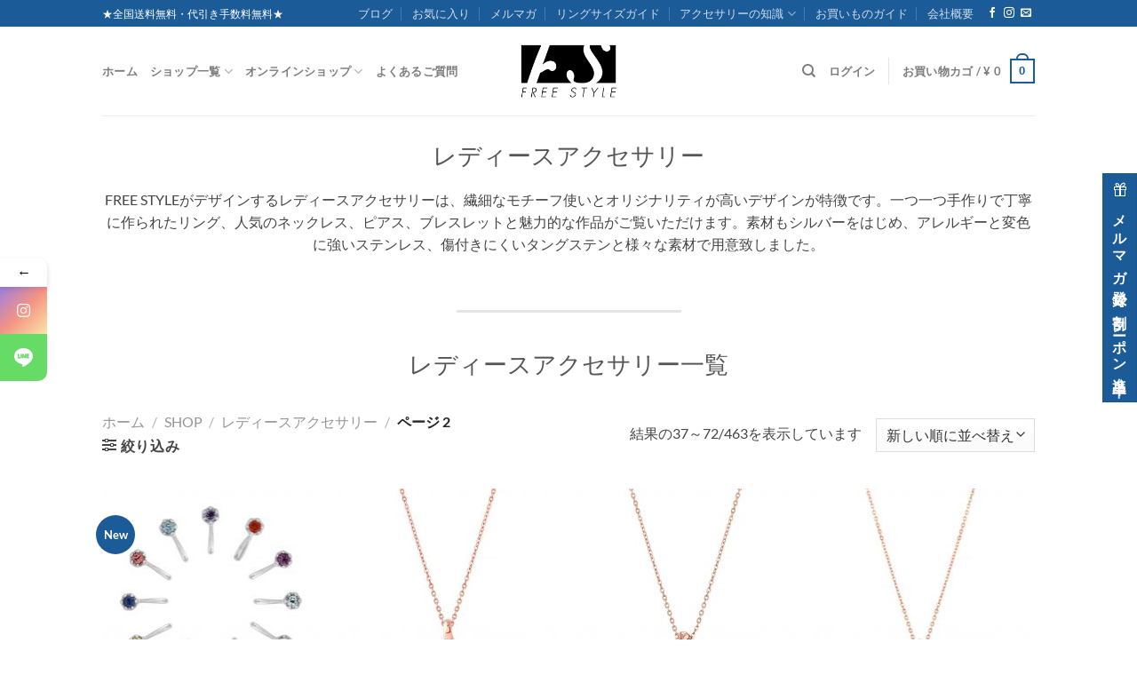

--- FILE ---
content_type: text/html; charset=UTF-8
request_url: https://www.freestylesilver.com/browse/ladies-accessories/page/2/
body_size: 64862
content:
<!DOCTYPE html><html lang="ja" class="loading-site no-js bg-fill"><head><meta charset="UTF-8" /><link rel="profile" href="http://gmpg.org/xfn/11" /><link rel="pingback" href="https://www.freestylesilver.com/xmlrpc.php" /> <script>document.documentElement.className = document.documentElement.className + ' yes-js js_active js'</script> <script>(function(html){html.className = html.className.replace(/\bno-js\b/,'js')})(document.documentElement);</script> <style>form#stickyelements-form input::-moz-placeholder{
						color: #4F4F4F;
					} 
					form#stickyelements-form input::-ms-input-placeholder{
						color: #4F4F4F					} 
					form#stickyelements-form input::-webkit-input-placeholder{
						color: #4F4F4F					}
					form#stickyelements-form input::placeholder{
						color: #4F4F4F					}
					form#stickyelements-form textarea::placeholder {
						color: #4F4F4F					}
					form#stickyelements-form textarea::-moz-placeholder {
						color: #4F4F4F					}</style><meta name='robots' content='index, follow, max-image-preview:large, max-snippet:-1, max-video-preview:-1' /><link media="1" href="https://www.freestylesilver.com/wp-content/cache/autoptimize/css/autoptimize_a42e1f73d207dfe7dfed03775eeca692.css" rel="stylesheet"><link media="all" href="https://www.freestylesilver.com/wp-content/cache/autoptimize/css/autoptimize_fac3585150f279a6871cec01ee691fb8.css" rel="stylesheet"><link media="screen" href="https://www.freestylesilver.com/wp-content/cache/autoptimize/css/autoptimize_c373ff8496d24b4d524560b2d315e9d1.css" rel="stylesheet"><title>レディースシルバーアクセサリー ・ フリースタイル</title><meta name="description" content="ブランド創設時より徹底してこだわり続けたポリシーが作品一つ一つに宿るメンズアクセサリー、他に類を見ないオリジナリティとハンドメイドで作られる繊細な彫刻。ブランドを代表する作品が此処にあります。洗練されたシンプルなモデルから、美しいアンティーク感を表現したアラベスクデザイン。" /><link rel="canonical" href="https://www.freestylesilver.com/browse/ladies-accessories/page/2/" /><link rel="prev" href="https://www.freestylesilver.com/browse/ladies-accessories/" /><link rel="next" href="https://www.freestylesilver.com/browse/ladies-accessories/page/3/" /><meta property="og:locale" content="ja_JP" /><meta property="og:type" content="article" /><meta property="og:title" content="レディースシルバーアクセサリー ・ フリースタイル" /><meta property="og:description" content="ブランド創設時より徹底してこだわり続けたポリシーが作品一つ一つに宿るメンズアクセサリー、他に類を見ないオリジナリティとハンドメイドで作られる繊細な彫刻。ブランドを代表する作品が此処にあります。洗練されたシンプルなモデルから、美しいアンティーク感を表現したアラベスクデザイン。" /><meta property="og:url" content="https://www.freestylesilver.com/browse/ladies-accessories/" /><meta property="og:site_name" content="Free Style 公式通販" /><meta property="og:image" content="https://www.freestylesilver.com/wp-content/uploads/2016/04/freestyle-logo-thumbnail.png" /><meta property="og:image:width" content="1024" /><meta property="og:image:height" content="583" /><meta property="og:image:type" content="image/png" /><meta name="twitter:card" content="summary_large_image" /> <script type="application/ld+json" class="yoast-schema-graph">{"@context":"https://schema.org","@graph":[{"@type":"CollectionPage","@id":"https://www.freestylesilver.com/browse/ladies-accessories/","url":"https://www.freestylesilver.com/browse/ladies-accessories/page/2/","name":"レディースシルバーアクセサリー ・ フリースタイル","isPartOf":{"@id":"https://www.freestylesilver.com/#website"},"primaryImageOfPage":{"@id":"https://www.freestylesilver.com/browse/ladies-accessories/page/2/#primaryimage"},"image":{"@id":"https://www.freestylesilver.com/browse/ladies-accessories/page/2/#primaryimage"},"thumbnailUrl":"https://www.freestylesilver.com/wp-content/uploads/2023/02/FS-RGFSP1033.jpg","description":"ブランド創設時より徹底してこだわり続けたポリシーが作品一つ一つに宿るメンズアクセサリー、他に類を見ないオリジナリティとハンドメイドで作られる繊細な彫刻。ブランドを代表する作品が此処にあります。洗練されたシンプルなモデルから、美しいアンティーク感を表現したアラベスクデザイン。","breadcrumb":{"@id":"https://www.freestylesilver.com/browse/ladies-accessories/page/2/#breadcrumb"},"inLanguage":"ja"},{"@type":"ImageObject","inLanguage":"ja","@id":"https://www.freestylesilver.com/browse/ladies-accessories/page/2/#primaryimage","url":"https://www.freestylesilver.com/wp-content/uploads/2023/02/FS-RGFSP1033.jpg","contentUrl":"https://www.freestylesilver.com/wp-content/uploads/2023/02/FS-RGFSP1033.jpg","width":1000,"height":1000,"caption":"誕生石 プチネックレスチャーム シルバーカラー FSP1033"},{"@type":"BreadcrumbList","@id":"https://www.freestylesilver.com/browse/ladies-accessories/page/2/#breadcrumb","itemListElement":[{"@type":"ListItem","position":1,"name":"ホーム","item":"https://www.freestylesilver.com/"},{"@type":"ListItem","position":2,"name":"レディースアクセサリー"}]},{"@type":"WebSite","@id":"https://www.freestylesilver.com/#website","url":"https://www.freestylesilver.com/","name":"Free Style 公式通販","description":"シルバーアクセサリー通販 ・ フリースタイル","potentialAction":[{"@type":"SearchAction","target":{"@type":"EntryPoint","urlTemplate":"https://www.freestylesilver.com/?s={search_term_string}"},"query-input":{"@type":"PropertyValueSpecification","valueRequired":true,"valueName":"search_term_string"}}],"inLanguage":"ja"}]}</script> <link rel='dns-prefetch' href='//www.freestylesilver.com' /><link rel='dns-prefetch' href='//use.fontawesome.com' /><link rel='dns-prefetch' href='//fonts.googleapis.com' /><link rel='prefetch' href='https://www.freestylesilver.com/wp-content/themes/flatsome/assets/js/flatsome.js?ver=e1ad26bd5672989785e1' /><link rel='prefetch' href='https://www.freestylesilver.com/wp-content/themes/flatsome/assets/js/chunk.slider.js?ver=3.19.9' /><link rel='prefetch' href='https://www.freestylesilver.com/wp-content/themes/flatsome/assets/js/chunk.popups.js?ver=3.19.9' /><link rel='prefetch' href='https://www.freestylesilver.com/wp-content/themes/flatsome/assets/js/chunk.tooltips.js?ver=3.19.9' /><link rel='prefetch' href='https://www.freestylesilver.com/wp-content/themes/flatsome/assets/js/woocommerce.js?ver=dd6035ce106022a74757' /><link rel="alternate" type="application/rss+xml" title="Free Style 公式通販 &raquo; フィード" href="https://www.freestylesilver.com/feed/" /><link rel="alternate" type="application/rss+xml" title="Free Style 公式通販 &raquo; コメントフィード" href="https://www.freestylesilver.com/comments/feed/" /><link rel="alternate" type="application/rss+xml" title="Free Style 公式通販 &raquo; レディースアクセサリー カテゴリー のフィード" href="https://www.freestylesilver.com/browse/ladies-accessories/feed/" /><style id='wp-img-auto-sizes-contain-inline-css' type='text/css'>img:is([sizes=auto i],[sizes^="auto," i]){contain-intrinsic-size:3000px 1500px}
/*# sourceURL=wp-img-auto-sizes-contain-inline-css */</style><link rel='stylesheet' id='twb-open-sans-css' href='https://fonts.googleapis.com/css?family=Open+Sans%3A300%2C400%2C500%2C600%2C700%2C800&#038;display=swap&#038;ver=d8a7ff3aac730880bd34c554abb58063' type='text/css' media='all' /><style id='wp-block-library-inline-css' type='text/css'>:root{--wp-block-synced-color:#7a00df;--wp-block-synced-color--rgb:122,0,223;--wp-bound-block-color:var(--wp-block-synced-color);--wp-editor-canvas-background:#ddd;--wp-admin-theme-color:#007cba;--wp-admin-theme-color--rgb:0,124,186;--wp-admin-theme-color-darker-10:#006ba1;--wp-admin-theme-color-darker-10--rgb:0,107,160.5;--wp-admin-theme-color-darker-20:#005a87;--wp-admin-theme-color-darker-20--rgb:0,90,135;--wp-admin-border-width-focus:2px}@media (min-resolution:192dpi){:root{--wp-admin-border-width-focus:1.5px}}.wp-element-button{cursor:pointer}:root .has-very-light-gray-background-color{background-color:#eee}:root .has-very-dark-gray-background-color{background-color:#313131}:root .has-very-light-gray-color{color:#eee}:root .has-very-dark-gray-color{color:#313131}:root .has-vivid-green-cyan-to-vivid-cyan-blue-gradient-background{background:linear-gradient(135deg,#00d084,#0693e3)}:root .has-purple-crush-gradient-background{background:linear-gradient(135deg,#34e2e4,#4721fb 50%,#ab1dfe)}:root .has-hazy-dawn-gradient-background{background:linear-gradient(135deg,#faaca8,#dad0ec)}:root .has-subdued-olive-gradient-background{background:linear-gradient(135deg,#fafae1,#67a671)}:root .has-atomic-cream-gradient-background{background:linear-gradient(135deg,#fdd79a,#004a59)}:root .has-nightshade-gradient-background{background:linear-gradient(135deg,#330968,#31cdcf)}:root .has-midnight-gradient-background{background:linear-gradient(135deg,#020381,#2874fc)}:root{--wp--preset--font-size--normal:16px;--wp--preset--font-size--huge:42px}.has-regular-font-size{font-size:1em}.has-larger-font-size{font-size:2.625em}.has-normal-font-size{font-size:var(--wp--preset--font-size--normal)}.has-huge-font-size{font-size:var(--wp--preset--font-size--huge)}.has-text-align-center{text-align:center}.has-text-align-left{text-align:left}.has-text-align-right{text-align:right}.has-fit-text{white-space:nowrap!important}#end-resizable-editor-section{display:none}.aligncenter{clear:both}.items-justified-left{justify-content:flex-start}.items-justified-center{justify-content:center}.items-justified-right{justify-content:flex-end}.items-justified-space-between{justify-content:space-between}.screen-reader-text{border:0;clip-path:inset(50%);height:1px;margin:-1px;overflow:hidden;padding:0;position:absolute;width:1px;word-wrap:normal!important}.screen-reader-text:focus{background-color:#ddd;clip-path:none;color:#444;display:block;font-size:1em;height:auto;left:5px;line-height:normal;padding:15px 23px 14px;text-decoration:none;top:5px;width:auto;z-index:100000}html :where(.has-border-color){border-style:solid}html :where([style*=border-top-color]){border-top-style:solid}html :where([style*=border-right-color]){border-right-style:solid}html :where([style*=border-bottom-color]){border-bottom-style:solid}html :where([style*=border-left-color]){border-left-style:solid}html :where([style*=border-width]){border-style:solid}html :where([style*=border-top-width]){border-top-style:solid}html :where([style*=border-right-width]){border-right-style:solid}html :where([style*=border-bottom-width]){border-bottom-style:solid}html :where([style*=border-left-width]){border-left-style:solid}html :where(img[class*=wp-image-]){height:auto;max-width:100%}:where(figure){margin:0 0 1em}html :where(.is-position-sticky){--wp-admin--admin-bar--position-offset:var(--wp-admin--admin-bar--height,0px)}@media screen and (max-width:600px){html :where(.is-position-sticky){--wp-admin--admin-bar--position-offset:0px}}

/*# sourceURL=wp-block-library-inline-css */</style><style id='yith-wcwl-main-inline-css' type='text/css'>:root { --color-add-to-wishlist-background: rgb(255,255,255); --color-add-to-wishlist-text: rgb(0,0,0); --color-add-to-wishlist-border: #333333; --color-add-to-wishlist-background-hover: rgb(255,255,255); --color-add-to-wishlist-text-hover: rgb(0,0,0); --color-add-to-wishlist-border-hover: #333333; --rounded-corners-radius: 10px; --add-to-cart-rounded-corners-radius: 16px; --feedback-duration: 3s } 
 :root { --color-add-to-wishlist-background: rgb(255,255,255); --color-add-to-wishlist-text: rgb(0,0,0); --color-add-to-wishlist-border: #333333; --color-add-to-wishlist-background-hover: rgb(255,255,255); --color-add-to-wishlist-text-hover: rgb(0,0,0); --color-add-to-wishlist-border-hover: #333333; --rounded-corners-radius: 10px; --add-to-cart-rounded-corners-radius: 16px; --feedback-duration: 3s } 
 :root { --color-add-to-wishlist-background: rgb(255,255,255); --color-add-to-wishlist-text: rgb(0,0,0); --color-add-to-wishlist-border: #333333; --color-add-to-wishlist-background-hover: rgb(255,255,255); --color-add-to-wishlist-text-hover: rgb(0,0,0); --color-add-to-wishlist-border-hover: #333333; --rounded-corners-radius: 10px; --add-to-cart-rounded-corners-radius: 16px; --feedback-duration: 3s } 
 :root { --color-add-to-wishlist-background: rgb(255,255,255); --color-add-to-wishlist-text: rgb(0,0,0); --color-add-to-wishlist-border: #333333; --color-add-to-wishlist-background-hover: rgb(255,255,255); --color-add-to-wishlist-text-hover: rgb(0,0,0); --color-add-to-wishlist-border-hover: #333333; --rounded-corners-radius: 10px; --add-to-cart-rounded-corners-radius: 16px; --feedback-duration: 3s } 
 :root { --color-add-to-wishlist-background: rgb(255,255,255); --color-add-to-wishlist-text: rgb(0,0,0); --color-add-to-wishlist-border: #333333; --color-add-to-wishlist-background-hover: rgb(255,255,255); --color-add-to-wishlist-text-hover: rgb(0,0,0); --color-add-to-wishlist-border-hover: #333333; --rounded-corners-radius: 10px; --add-to-cart-rounded-corners-radius: 16px; --feedback-duration: 3s } 
 :root { --color-add-to-wishlist-background: rgb(255,255,255); --color-add-to-wishlist-text: rgb(0,0,0); --color-add-to-wishlist-border: #333333; --color-add-to-wishlist-background-hover: rgb(255,255,255); --color-add-to-wishlist-text-hover: rgb(0,0,0); --color-add-to-wishlist-border-hover: #333333; --rounded-corners-radius: 10px; --add-to-cart-rounded-corners-radius: 16px; --feedback-duration: 3s } 
 :root { --color-add-to-wishlist-background: rgb(255,255,255); --color-add-to-wishlist-text: rgb(0,0,0); --color-add-to-wishlist-border: #333333; --color-add-to-wishlist-background-hover: rgb(255,255,255); --color-add-to-wishlist-text-hover: rgb(0,0,0); --color-add-to-wishlist-border-hover: #333333; --rounded-corners-radius: 10px; --add-to-cart-rounded-corners-radius: 16px; --feedback-duration: 3s } 
 :root { --color-add-to-wishlist-background: rgb(255,255,255); --color-add-to-wishlist-text: rgb(0,0,0); --color-add-to-wishlist-border: #333333; --color-add-to-wishlist-background-hover: rgb(255,255,255); --color-add-to-wishlist-text-hover: rgb(0,0,0); --color-add-to-wishlist-border-hover: #333333; --rounded-corners-radius: 10px; --add-to-cart-rounded-corners-radius: 16px; --feedback-duration: 3s } 
 :root { --color-add-to-wishlist-background: rgb(255,255,255); --color-add-to-wishlist-text: rgb(0,0,0); --color-add-to-wishlist-border: #333333; --color-add-to-wishlist-background-hover: rgb(255,255,255); --color-add-to-wishlist-text-hover: rgb(0,0,0); --color-add-to-wishlist-border-hover: #333333; --rounded-corners-radius: 10px; --add-to-cart-rounded-corners-radius: 16px; --feedback-duration: 3s } 
 :root { --color-add-to-wishlist-background: rgb(255,255,255); --color-add-to-wishlist-text: rgb(0,0,0); --color-add-to-wishlist-border: #333333; --color-add-to-wishlist-background-hover: rgb(255,255,255); --color-add-to-wishlist-text-hover: rgb(0,0,0); --color-add-to-wishlist-border-hover: #333333; --rounded-corners-radius: 10px; --add-to-cart-rounded-corners-radius: 16px; --feedback-duration: 3s } 
 :root { --color-add-to-wishlist-background: rgb(255,255,255); --color-add-to-wishlist-text: rgb(0,0,0); --color-add-to-wishlist-border: #333333; --color-add-to-wishlist-background-hover: rgb(255,255,255); --color-add-to-wishlist-text-hover: rgb(0,0,0); --color-add-to-wishlist-border-hover: #333333; --rounded-corners-radius: 10px; --add-to-cart-rounded-corners-radius: 16px; --feedback-duration: 3s } 
 :root { --color-add-to-wishlist-background: rgb(255,255,255); --color-add-to-wishlist-text: rgb(0,0,0); --color-add-to-wishlist-border: #333333; --color-add-to-wishlist-background-hover: rgb(255,255,255); --color-add-to-wishlist-text-hover: rgb(0,0,0); --color-add-to-wishlist-border-hover: #333333; --rounded-corners-radius: 10px; --add-to-cart-rounded-corners-radius: 16px; --feedback-duration: 3s } 
 :root { --color-add-to-wishlist-background: rgb(255,255,255); --color-add-to-wishlist-text: rgb(0,0,0); --color-add-to-wishlist-border: #333333; --color-add-to-wishlist-background-hover: rgb(255,255,255); --color-add-to-wishlist-text-hover: rgb(0,0,0); --color-add-to-wishlist-border-hover: #333333; --rounded-corners-radius: 10px; --add-to-cart-rounded-corners-radius: 16px; --feedback-duration: 3s } 
 :root { --color-add-to-wishlist-background: rgb(255,255,255); --color-add-to-wishlist-text: rgb(0,0,0); --color-add-to-wishlist-border: #333333; --color-add-to-wishlist-background-hover: rgb(255,255,255); --color-add-to-wishlist-text-hover: rgb(0,0,0); --color-add-to-wishlist-border-hover: #333333; --rounded-corners-radius: 10px; --add-to-cart-rounded-corners-radius: 16px; --feedback-duration: 3s } 
 :root { --color-add-to-wishlist-background: rgb(255,255,255); --color-add-to-wishlist-text: rgb(0,0,0); --color-add-to-wishlist-border: #333333; --color-add-to-wishlist-background-hover: rgb(255,255,255); --color-add-to-wishlist-text-hover: rgb(0,0,0); --color-add-to-wishlist-border-hover: #333333; --rounded-corners-radius: 10px; --add-to-cart-rounded-corners-radius: 16px; --feedback-duration: 3s } 
 :root { --color-add-to-wishlist-background: rgb(255,255,255); --color-add-to-wishlist-text: rgb(0,0,0); --color-add-to-wishlist-border: #333333; --color-add-to-wishlist-background-hover: rgb(255,255,255); --color-add-to-wishlist-text-hover: rgb(0,0,0); --color-add-to-wishlist-border-hover: #333333; --rounded-corners-radius: 10px; --add-to-cart-rounded-corners-radius: 16px; --feedback-duration: 3s } 
 :root { --color-add-to-wishlist-background: rgb(255,255,255); --color-add-to-wishlist-text: rgb(0,0,0); --color-add-to-wishlist-border: #333333; --color-add-to-wishlist-background-hover: rgb(255,255,255); --color-add-to-wishlist-text-hover: rgb(0,0,0); --color-add-to-wishlist-border-hover: #333333; --rounded-corners-radius: 10px; --add-to-cart-rounded-corners-radius: 16px; --feedback-duration: 3s } 
 :root { --color-add-to-wishlist-background: rgb(255,255,255); --color-add-to-wishlist-text: rgb(0,0,0); --color-add-to-wishlist-border: #333333; --color-add-to-wishlist-background-hover: rgb(255,255,255); --color-add-to-wishlist-text-hover: rgb(0,0,0); --color-add-to-wishlist-border-hover: #333333; --rounded-corners-radius: 10px; --add-to-cart-rounded-corners-radius: 16px; --feedback-duration: 3s } 
 :root { --color-add-to-wishlist-background: rgb(255,255,255); --color-add-to-wishlist-text: rgb(0,0,0); --color-add-to-wishlist-border: #333333; --color-add-to-wishlist-background-hover: rgb(255,255,255); --color-add-to-wishlist-text-hover: rgb(0,0,0); --color-add-to-wishlist-border-hover: #333333; --rounded-corners-radius: 10px; --add-to-cart-rounded-corners-radius: 16px; --feedback-duration: 3s } 
 :root { --color-add-to-wishlist-background: rgb(255,255,255); --color-add-to-wishlist-text: rgb(0,0,0); --color-add-to-wishlist-border: #333333; --color-add-to-wishlist-background-hover: rgb(255,255,255); --color-add-to-wishlist-text-hover: rgb(0,0,0); --color-add-to-wishlist-border-hover: #333333; --rounded-corners-radius: 10px; --add-to-cart-rounded-corners-radius: 16px; --feedback-duration: 3s } 
 :root { --color-add-to-wishlist-background: rgb(255,255,255); --color-add-to-wishlist-text: rgb(0,0,0); --color-add-to-wishlist-border: #333333; --color-add-to-wishlist-background-hover: rgb(255,255,255); --color-add-to-wishlist-text-hover: rgb(0,0,0); --color-add-to-wishlist-border-hover: #333333; --rounded-corners-radius: 10px; --add-to-cart-rounded-corners-radius: 16px; --feedback-duration: 3s } 
 :root { --color-add-to-wishlist-background: rgb(255,255,255); --color-add-to-wishlist-text: rgb(0,0,0); --color-add-to-wishlist-border: #333333; --color-add-to-wishlist-background-hover: rgb(255,255,255); --color-add-to-wishlist-text-hover: rgb(0,0,0); --color-add-to-wishlist-border-hover: #333333; --rounded-corners-radius: 10px; --add-to-cart-rounded-corners-radius: 16px; --feedback-duration: 3s } 
 :root { --color-add-to-wishlist-background: rgb(255,255,255); --color-add-to-wishlist-text: rgb(0,0,0); --color-add-to-wishlist-border: #333333; --color-add-to-wishlist-background-hover: rgb(255,255,255); --color-add-to-wishlist-text-hover: rgb(0,0,0); --color-add-to-wishlist-border-hover: #333333; --rounded-corners-radius: 10px; --add-to-cart-rounded-corners-radius: 16px; --feedback-duration: 3s } 
 :root { --color-add-to-wishlist-background: rgb(255,255,255); --color-add-to-wishlist-text: rgb(0,0,0); --color-add-to-wishlist-border: #333333; --color-add-to-wishlist-background-hover: rgb(255,255,255); --color-add-to-wishlist-text-hover: rgb(0,0,0); --color-add-to-wishlist-border-hover: #333333; --rounded-corners-radius: 10px; --add-to-cart-rounded-corners-radius: 16px; --feedback-duration: 3s } 
 :root { --color-add-to-wishlist-background: rgb(255,255,255); --color-add-to-wishlist-text: rgb(0,0,0); --color-add-to-wishlist-border: #333333; --color-add-to-wishlist-background-hover: rgb(255,255,255); --color-add-to-wishlist-text-hover: rgb(0,0,0); --color-add-to-wishlist-border-hover: #333333; --rounded-corners-radius: 10px; --add-to-cart-rounded-corners-radius: 16px; --feedback-duration: 3s } 
 :root { --color-add-to-wishlist-background: rgb(255,255,255); --color-add-to-wishlist-text: rgb(0,0,0); --color-add-to-wishlist-border: #333333; --color-add-to-wishlist-background-hover: rgb(255,255,255); --color-add-to-wishlist-text-hover: rgb(0,0,0); --color-add-to-wishlist-border-hover: #333333; --rounded-corners-radius: 10px; --add-to-cart-rounded-corners-radius: 16px; --feedback-duration: 3s } 
 :root { --color-add-to-wishlist-background: rgb(255,255,255); --color-add-to-wishlist-text: rgb(0,0,0); --color-add-to-wishlist-border: #333333; --color-add-to-wishlist-background-hover: rgb(255,255,255); --color-add-to-wishlist-text-hover: rgb(0,0,0); --color-add-to-wishlist-border-hover: #333333; --rounded-corners-radius: 10px; --add-to-cart-rounded-corners-radius: 16px; --feedback-duration: 3s } 
 :root { --color-add-to-wishlist-background: rgb(255,255,255); --color-add-to-wishlist-text: rgb(0,0,0); --color-add-to-wishlist-border: #333333; --color-add-to-wishlist-background-hover: rgb(255,255,255); --color-add-to-wishlist-text-hover: rgb(0,0,0); --color-add-to-wishlist-border-hover: #333333; --rounded-corners-radius: 10px; --add-to-cart-rounded-corners-radius: 16px; --feedback-duration: 3s } 
 :root { --color-add-to-wishlist-background: rgb(255,255,255); --color-add-to-wishlist-text: rgb(0,0,0); --color-add-to-wishlist-border: #333333; --color-add-to-wishlist-background-hover: rgb(255,255,255); --color-add-to-wishlist-text-hover: rgb(0,0,0); --color-add-to-wishlist-border-hover: #333333; --rounded-corners-radius: 10px; --add-to-cart-rounded-corners-radius: 16px; --feedback-duration: 3s } 
 :root { --color-add-to-wishlist-background: rgb(255,255,255); --color-add-to-wishlist-text: rgb(0,0,0); --color-add-to-wishlist-border: #333333; --color-add-to-wishlist-background-hover: rgb(255,255,255); --color-add-to-wishlist-text-hover: rgb(0,0,0); --color-add-to-wishlist-border-hover: #333333; --rounded-corners-radius: 10px; --add-to-cart-rounded-corners-radius: 16px; --feedback-duration: 3s } 
 :root { --color-add-to-wishlist-background: rgb(255,255,255); --color-add-to-wishlist-text: rgb(0,0,0); --color-add-to-wishlist-border: #333333; --color-add-to-wishlist-background-hover: rgb(255,255,255); --color-add-to-wishlist-text-hover: rgb(0,0,0); --color-add-to-wishlist-border-hover: #333333; --rounded-corners-radius: 10px; --add-to-cart-rounded-corners-radius: 16px; --feedback-duration: 3s } 
 :root { --color-add-to-wishlist-background: rgb(255,255,255); --color-add-to-wishlist-text: rgb(0,0,0); --color-add-to-wishlist-border: #333333; --color-add-to-wishlist-background-hover: rgb(255,255,255); --color-add-to-wishlist-text-hover: rgb(0,0,0); --color-add-to-wishlist-border-hover: #333333; --rounded-corners-radius: 10px; --add-to-cart-rounded-corners-radius: 16px; --feedback-duration: 3s } 
 :root { --color-add-to-wishlist-background: rgb(255,255,255); --color-add-to-wishlist-text: rgb(0,0,0); --color-add-to-wishlist-border: #333333; --color-add-to-wishlist-background-hover: rgb(255,255,255); --color-add-to-wishlist-text-hover: rgb(0,0,0); --color-add-to-wishlist-border-hover: #333333; --rounded-corners-radius: 10px; --add-to-cart-rounded-corners-radius: 16px; --feedback-duration: 3s } 
 :root { --color-add-to-wishlist-background: rgb(255,255,255); --color-add-to-wishlist-text: rgb(0,0,0); --color-add-to-wishlist-border: #333333; --color-add-to-wishlist-background-hover: rgb(255,255,255); --color-add-to-wishlist-text-hover: rgb(0,0,0); --color-add-to-wishlist-border-hover: #333333; --rounded-corners-radius: 10px; --add-to-cart-rounded-corners-radius: 16px; --feedback-duration: 3s } 
 :root { --color-add-to-wishlist-background: rgb(255,255,255); --color-add-to-wishlist-text: rgb(0,0,0); --color-add-to-wishlist-border: #333333; --color-add-to-wishlist-background-hover: rgb(255,255,255); --color-add-to-wishlist-text-hover: rgb(0,0,0); --color-add-to-wishlist-border-hover: #333333; --rounded-corners-radius: 10px; --add-to-cart-rounded-corners-radius: 16px; --feedback-duration: 3s } 
 :root { --color-add-to-wishlist-background: rgb(255,255,255); --color-add-to-wishlist-text: rgb(0,0,0); --color-add-to-wishlist-border: #333333; --color-add-to-wishlist-background-hover: rgb(255,255,255); --color-add-to-wishlist-text-hover: rgb(0,0,0); --color-add-to-wishlist-border-hover: #333333; --rounded-corners-radius: 10px; --add-to-cart-rounded-corners-radius: 16px; --feedback-duration: 3s } 
/*# sourceURL=yith-wcwl-main-inline-css */</style><style id='global-styles-inline-css' type='text/css'>:root{--wp--preset--aspect-ratio--square: 1;--wp--preset--aspect-ratio--4-3: 4/3;--wp--preset--aspect-ratio--3-4: 3/4;--wp--preset--aspect-ratio--3-2: 3/2;--wp--preset--aspect-ratio--2-3: 2/3;--wp--preset--aspect-ratio--16-9: 16/9;--wp--preset--aspect-ratio--9-16: 9/16;--wp--preset--color--black: #000000;--wp--preset--color--cyan-bluish-gray: #abb8c3;--wp--preset--color--white: #ffffff;--wp--preset--color--pale-pink: #f78da7;--wp--preset--color--vivid-red: #cf2e2e;--wp--preset--color--luminous-vivid-orange: #ff6900;--wp--preset--color--luminous-vivid-amber: #fcb900;--wp--preset--color--light-green-cyan: #7bdcb5;--wp--preset--color--vivid-green-cyan: #00d084;--wp--preset--color--pale-cyan-blue: #8ed1fc;--wp--preset--color--vivid-cyan-blue: #0693e3;--wp--preset--color--vivid-purple: #9b51e0;--wp--preset--color--primary: #446084;--wp--preset--color--secondary: #d26e4b;--wp--preset--color--success: #7a9c59;--wp--preset--color--alert: #b20000;--wp--preset--gradient--vivid-cyan-blue-to-vivid-purple: linear-gradient(135deg,rgb(6,147,227) 0%,rgb(155,81,224) 100%);--wp--preset--gradient--light-green-cyan-to-vivid-green-cyan: linear-gradient(135deg,rgb(122,220,180) 0%,rgb(0,208,130) 100%);--wp--preset--gradient--luminous-vivid-amber-to-luminous-vivid-orange: linear-gradient(135deg,rgb(252,185,0) 0%,rgb(255,105,0) 100%);--wp--preset--gradient--luminous-vivid-orange-to-vivid-red: linear-gradient(135deg,rgb(255,105,0) 0%,rgb(207,46,46) 100%);--wp--preset--gradient--very-light-gray-to-cyan-bluish-gray: linear-gradient(135deg,rgb(238,238,238) 0%,rgb(169,184,195) 100%);--wp--preset--gradient--cool-to-warm-spectrum: linear-gradient(135deg,rgb(74,234,220) 0%,rgb(151,120,209) 20%,rgb(207,42,186) 40%,rgb(238,44,130) 60%,rgb(251,105,98) 80%,rgb(254,248,76) 100%);--wp--preset--gradient--blush-light-purple: linear-gradient(135deg,rgb(255,206,236) 0%,rgb(152,150,240) 100%);--wp--preset--gradient--blush-bordeaux: linear-gradient(135deg,rgb(254,205,165) 0%,rgb(254,45,45) 50%,rgb(107,0,62) 100%);--wp--preset--gradient--luminous-dusk: linear-gradient(135deg,rgb(255,203,112) 0%,rgb(199,81,192) 50%,rgb(65,88,208) 100%);--wp--preset--gradient--pale-ocean: linear-gradient(135deg,rgb(255,245,203) 0%,rgb(182,227,212) 50%,rgb(51,167,181) 100%);--wp--preset--gradient--electric-grass: linear-gradient(135deg,rgb(202,248,128) 0%,rgb(113,206,126) 100%);--wp--preset--gradient--midnight: linear-gradient(135deg,rgb(2,3,129) 0%,rgb(40,116,252) 100%);--wp--preset--font-size--small: 13px;--wp--preset--font-size--medium: 20px;--wp--preset--font-size--large: 36px;--wp--preset--font-size--x-large: 42px;--wp--preset--spacing--20: 0.44rem;--wp--preset--spacing--30: 0.67rem;--wp--preset--spacing--40: 1rem;--wp--preset--spacing--50: 1.5rem;--wp--preset--spacing--60: 2.25rem;--wp--preset--spacing--70: 3.38rem;--wp--preset--spacing--80: 5.06rem;--wp--preset--shadow--natural: 6px 6px 9px rgba(0, 0, 0, 0.2);--wp--preset--shadow--deep: 12px 12px 50px rgba(0, 0, 0, 0.4);--wp--preset--shadow--sharp: 6px 6px 0px rgba(0, 0, 0, 0.2);--wp--preset--shadow--outlined: 6px 6px 0px -3px rgb(255, 255, 255), 6px 6px rgb(0, 0, 0);--wp--preset--shadow--crisp: 6px 6px 0px rgb(0, 0, 0);}:where(body) { margin: 0; }.wp-site-blocks > .alignleft { float: left; margin-right: 2em; }.wp-site-blocks > .alignright { float: right; margin-left: 2em; }.wp-site-blocks > .aligncenter { justify-content: center; margin-left: auto; margin-right: auto; }:where(.is-layout-flex){gap: 0.5em;}:where(.is-layout-grid){gap: 0.5em;}.is-layout-flow > .alignleft{float: left;margin-inline-start: 0;margin-inline-end: 2em;}.is-layout-flow > .alignright{float: right;margin-inline-start: 2em;margin-inline-end: 0;}.is-layout-flow > .aligncenter{margin-left: auto !important;margin-right: auto !important;}.is-layout-constrained > .alignleft{float: left;margin-inline-start: 0;margin-inline-end: 2em;}.is-layout-constrained > .alignright{float: right;margin-inline-start: 2em;margin-inline-end: 0;}.is-layout-constrained > .aligncenter{margin-left: auto !important;margin-right: auto !important;}.is-layout-constrained > :where(:not(.alignleft):not(.alignright):not(.alignfull)){margin-left: auto !important;margin-right: auto !important;}body .is-layout-flex{display: flex;}.is-layout-flex{flex-wrap: wrap;align-items: center;}.is-layout-flex > :is(*, div){margin: 0;}body .is-layout-grid{display: grid;}.is-layout-grid > :is(*, div){margin: 0;}body{padding-top: 0px;padding-right: 0px;padding-bottom: 0px;padding-left: 0px;}a:where(:not(.wp-element-button)){text-decoration: none;}:root :where(.wp-element-button, .wp-block-button__link){background-color: #32373c;border-width: 0;color: #fff;font-family: inherit;font-size: inherit;font-style: inherit;font-weight: inherit;letter-spacing: inherit;line-height: inherit;padding-top: calc(0.667em + 2px);padding-right: calc(1.333em + 2px);padding-bottom: calc(0.667em + 2px);padding-left: calc(1.333em + 2px);text-decoration: none;text-transform: inherit;}.has-black-color{color: var(--wp--preset--color--black) !important;}.has-cyan-bluish-gray-color{color: var(--wp--preset--color--cyan-bluish-gray) !important;}.has-white-color{color: var(--wp--preset--color--white) !important;}.has-pale-pink-color{color: var(--wp--preset--color--pale-pink) !important;}.has-vivid-red-color{color: var(--wp--preset--color--vivid-red) !important;}.has-luminous-vivid-orange-color{color: var(--wp--preset--color--luminous-vivid-orange) !important;}.has-luminous-vivid-amber-color{color: var(--wp--preset--color--luminous-vivid-amber) !important;}.has-light-green-cyan-color{color: var(--wp--preset--color--light-green-cyan) !important;}.has-vivid-green-cyan-color{color: var(--wp--preset--color--vivid-green-cyan) !important;}.has-pale-cyan-blue-color{color: var(--wp--preset--color--pale-cyan-blue) !important;}.has-vivid-cyan-blue-color{color: var(--wp--preset--color--vivid-cyan-blue) !important;}.has-vivid-purple-color{color: var(--wp--preset--color--vivid-purple) !important;}.has-primary-color{color: var(--wp--preset--color--primary) !important;}.has-secondary-color{color: var(--wp--preset--color--secondary) !important;}.has-success-color{color: var(--wp--preset--color--success) !important;}.has-alert-color{color: var(--wp--preset--color--alert) !important;}.has-black-background-color{background-color: var(--wp--preset--color--black) !important;}.has-cyan-bluish-gray-background-color{background-color: var(--wp--preset--color--cyan-bluish-gray) !important;}.has-white-background-color{background-color: var(--wp--preset--color--white) !important;}.has-pale-pink-background-color{background-color: var(--wp--preset--color--pale-pink) !important;}.has-vivid-red-background-color{background-color: var(--wp--preset--color--vivid-red) !important;}.has-luminous-vivid-orange-background-color{background-color: var(--wp--preset--color--luminous-vivid-orange) !important;}.has-luminous-vivid-amber-background-color{background-color: var(--wp--preset--color--luminous-vivid-amber) !important;}.has-light-green-cyan-background-color{background-color: var(--wp--preset--color--light-green-cyan) !important;}.has-vivid-green-cyan-background-color{background-color: var(--wp--preset--color--vivid-green-cyan) !important;}.has-pale-cyan-blue-background-color{background-color: var(--wp--preset--color--pale-cyan-blue) !important;}.has-vivid-cyan-blue-background-color{background-color: var(--wp--preset--color--vivid-cyan-blue) !important;}.has-vivid-purple-background-color{background-color: var(--wp--preset--color--vivid-purple) !important;}.has-primary-background-color{background-color: var(--wp--preset--color--primary) !important;}.has-secondary-background-color{background-color: var(--wp--preset--color--secondary) !important;}.has-success-background-color{background-color: var(--wp--preset--color--success) !important;}.has-alert-background-color{background-color: var(--wp--preset--color--alert) !important;}.has-black-border-color{border-color: var(--wp--preset--color--black) !important;}.has-cyan-bluish-gray-border-color{border-color: var(--wp--preset--color--cyan-bluish-gray) !important;}.has-white-border-color{border-color: var(--wp--preset--color--white) !important;}.has-pale-pink-border-color{border-color: var(--wp--preset--color--pale-pink) !important;}.has-vivid-red-border-color{border-color: var(--wp--preset--color--vivid-red) !important;}.has-luminous-vivid-orange-border-color{border-color: var(--wp--preset--color--luminous-vivid-orange) !important;}.has-luminous-vivid-amber-border-color{border-color: var(--wp--preset--color--luminous-vivid-amber) !important;}.has-light-green-cyan-border-color{border-color: var(--wp--preset--color--light-green-cyan) !important;}.has-vivid-green-cyan-border-color{border-color: var(--wp--preset--color--vivid-green-cyan) !important;}.has-pale-cyan-blue-border-color{border-color: var(--wp--preset--color--pale-cyan-blue) !important;}.has-vivid-cyan-blue-border-color{border-color: var(--wp--preset--color--vivid-cyan-blue) !important;}.has-vivid-purple-border-color{border-color: var(--wp--preset--color--vivid-purple) !important;}.has-primary-border-color{border-color: var(--wp--preset--color--primary) !important;}.has-secondary-border-color{border-color: var(--wp--preset--color--secondary) !important;}.has-success-border-color{border-color: var(--wp--preset--color--success) !important;}.has-alert-border-color{border-color: var(--wp--preset--color--alert) !important;}.has-vivid-cyan-blue-to-vivid-purple-gradient-background{background: var(--wp--preset--gradient--vivid-cyan-blue-to-vivid-purple) !important;}.has-light-green-cyan-to-vivid-green-cyan-gradient-background{background: var(--wp--preset--gradient--light-green-cyan-to-vivid-green-cyan) !important;}.has-luminous-vivid-amber-to-luminous-vivid-orange-gradient-background{background: var(--wp--preset--gradient--luminous-vivid-amber-to-luminous-vivid-orange) !important;}.has-luminous-vivid-orange-to-vivid-red-gradient-background{background: var(--wp--preset--gradient--luminous-vivid-orange-to-vivid-red) !important;}.has-very-light-gray-to-cyan-bluish-gray-gradient-background{background: var(--wp--preset--gradient--very-light-gray-to-cyan-bluish-gray) !important;}.has-cool-to-warm-spectrum-gradient-background{background: var(--wp--preset--gradient--cool-to-warm-spectrum) !important;}.has-blush-light-purple-gradient-background{background: var(--wp--preset--gradient--blush-light-purple) !important;}.has-blush-bordeaux-gradient-background{background: var(--wp--preset--gradient--blush-bordeaux) !important;}.has-luminous-dusk-gradient-background{background: var(--wp--preset--gradient--luminous-dusk) !important;}.has-pale-ocean-gradient-background{background: var(--wp--preset--gradient--pale-ocean) !important;}.has-electric-grass-gradient-background{background: var(--wp--preset--gradient--electric-grass) !important;}.has-midnight-gradient-background{background: var(--wp--preset--gradient--midnight) !important;}.has-small-font-size{font-size: var(--wp--preset--font-size--small) !important;}.has-medium-font-size{font-size: var(--wp--preset--font-size--medium) !important;}.has-large-font-size{font-size: var(--wp--preset--font-size--large) !important;}.has-x-large-font-size{font-size: var(--wp--preset--font-size--x-large) !important;}
/*# sourceURL=global-styles-inline-css */</style><style id='font-awesome-svg-styles-default-inline-css' type='text/css'>.svg-inline--fa {
  display: inline-block;
  height: 1em;
  overflow: visible;
  vertical-align: -.125em;
}
/*# sourceURL=font-awesome-svg-styles-default-inline-css */</style><link rel='stylesheet' id='font-awesome-svg-styles-css' href='https://www.freestylesilver.com/wp-content/cache/autoptimize/css/autoptimize_single_9fdb84996e7caf24e943507643203ef4.css' type='text/css' media='all' /><style id='font-awesome-svg-styles-inline-css' type='text/css'>.wp-block-font-awesome-icon svg::before,
   .wp-rich-text-font-awesome-icon svg::before {content: unset;}
/*# sourceURL=font-awesome-svg-styles-inline-css */</style><style id='woocommerce-inline-inline-css' type='text/css'>.woocommerce form .form-row .required { visibility: visible; }
/*# sourceURL=woocommerce-inline-inline-css */</style><link rel='stylesheet' id='font-awesome-official-css' href='https://use.fontawesome.com/releases/v5.14.0/css/all.css' type='text/css' media='all' integrity="sha384-HzLeBuhoNPvSl5KYnjx0BT+WB0QEEqLprO+NBkkk5gbc67FTaL7XIGa2w1L0Xbgc" crossorigin="anonymous" /><style id='flatsome-main-inline-css' type='text/css'>@font-face {
				font-family: "fl-icons";
				font-display: block;
				src: url(https://www.freestylesilver.com/wp-content/themes/flatsome/assets/css/icons/fl-icons.eot?v=3.19.9);
				src:
					url(https://www.freestylesilver.com/wp-content/themes/flatsome/assets/css/icons/fl-icons.eot#iefix?v=3.19.9) format("embedded-opentype"),
					url(https://www.freestylesilver.com/wp-content/themes/flatsome/assets/css/icons/fl-icons.woff2?v=3.19.9) format("woff2"),
					url(https://www.freestylesilver.com/wp-content/themes/flatsome/assets/css/icons/fl-icons.ttf?v=3.19.9) format("truetype"),
					url(https://www.freestylesilver.com/wp-content/themes/flatsome/assets/css/icons/fl-icons.woff?v=3.19.9) format("woff"),
					url(https://www.freestylesilver.com/wp-content/themes/flatsome/assets/css/icons/fl-icons.svg?v=3.19.9#fl-icons) format("svg");
			}
/*# sourceURL=flatsome-main-inline-css */</style><link rel='stylesheet' id='mystickyelements-google-fonts-css' href='https://fonts.googleapis.com/css?family=Poppins%3A400%2C500%2C600%2C700&#038;ver=d8a7ff3aac730880bd34c554abb58063' type='text/css' media='all' /><link rel='stylesheet' id='font-awesome-official-v4shim-css' href='https://use.fontawesome.com/releases/v5.14.0/css/v4-shims.css' type='text/css' media='all' integrity="sha384-9aKO2QU3KETrRCCXFbhLK16iRd15nC+OYEmpVb54jY8/CEXz/GVRsnM73wcbYw+m" crossorigin="anonymous" /><style id='font-awesome-official-v4shim-inline-css' type='text/css'>@font-face {
font-family: "FontAwesome";
font-display: block;
src: url("https://use.fontawesome.com/releases/v5.14.0/webfonts/fa-brands-400.eot"),
		url("https://use.fontawesome.com/releases/v5.14.0/webfonts/fa-brands-400.eot?#iefix") format("embedded-opentype"),
		url("https://use.fontawesome.com/releases/v5.14.0/webfonts/fa-brands-400.woff2") format("woff2"),
		url("https://use.fontawesome.com/releases/v5.14.0/webfonts/fa-brands-400.woff") format("woff"),
		url("https://use.fontawesome.com/releases/v5.14.0/webfonts/fa-brands-400.ttf") format("truetype"),
		url("https://use.fontawesome.com/releases/v5.14.0/webfonts/fa-brands-400.svg#fontawesome") format("svg");
}

@font-face {
font-family: "FontAwesome";
font-display: block;
src: url("https://use.fontawesome.com/releases/v5.14.0/webfonts/fa-solid-900.eot"),
		url("https://use.fontawesome.com/releases/v5.14.0/webfonts/fa-solid-900.eot?#iefix") format("embedded-opentype"),
		url("https://use.fontawesome.com/releases/v5.14.0/webfonts/fa-solid-900.woff2") format("woff2"),
		url("https://use.fontawesome.com/releases/v5.14.0/webfonts/fa-solid-900.woff") format("woff"),
		url("https://use.fontawesome.com/releases/v5.14.0/webfonts/fa-solid-900.ttf") format("truetype"),
		url("https://use.fontawesome.com/releases/v5.14.0/webfonts/fa-solid-900.svg#fontawesome") format("svg");
}

@font-face {
font-family: "FontAwesome";
font-display: block;
src: url("https://use.fontawesome.com/releases/v5.14.0/webfonts/fa-regular-400.eot"),
		url("https://use.fontawesome.com/releases/v5.14.0/webfonts/fa-regular-400.eot?#iefix") format("embedded-opentype"),
		url("https://use.fontawesome.com/releases/v5.14.0/webfonts/fa-regular-400.woff2") format("woff2"),
		url("https://use.fontawesome.com/releases/v5.14.0/webfonts/fa-regular-400.woff") format("woff"),
		url("https://use.fontawesome.com/releases/v5.14.0/webfonts/fa-regular-400.ttf") format("truetype"),
		url("https://use.fontawesome.com/releases/v5.14.0/webfonts/fa-regular-400.svg#fontawesome") format("svg");
unicode-range: U+F004-F005,U+F007,U+F017,U+F022,U+F024,U+F02E,U+F03E,U+F044,U+F057-F059,U+F06E,U+F070,U+F075,U+F07B-F07C,U+F080,U+F086,U+F089,U+F094,U+F09D,U+F0A0,U+F0A4-F0A7,U+F0C5,U+F0C7-F0C8,U+F0E0,U+F0EB,U+F0F3,U+F0F8,U+F0FE,U+F111,U+F118-F11A,U+F11C,U+F133,U+F144,U+F146,U+F14A,U+F14D-F14E,U+F150-F152,U+F15B-F15C,U+F164-F165,U+F185-F186,U+F191-F192,U+F1AD,U+F1C1-F1C9,U+F1CD,U+F1D8,U+F1E3,U+F1EA,U+F1F6,U+F1F9,U+F20A,U+F247-F249,U+F24D,U+F254-F25B,U+F25D,U+F267,U+F271-F274,U+F279,U+F28B,U+F28D,U+F2B5-F2B6,U+F2B9,U+F2BB,U+F2BD,U+F2C1-F2C2,U+F2D0,U+F2D2,U+F2DC,U+F2ED,U+F328,U+F358-F35B,U+F3A5,U+F3D1,U+F410,U+F4AD;
}
/*# sourceURL=font-awesome-official-v4shim-inline-css */</style> <script type="text/template" id="tmpl-variation-template"><div class="woocommerce-variation-description">{{{ data.variation.variation_description }}}</div>
	<div class="woocommerce-variation-price">{{{ data.variation.price_html }}}</div>
	<div class="woocommerce-variation-availability">{{{ data.variation.availability_html }}}</div></script> <script type="text/template" id="tmpl-unavailable-variation-template"><p role="alert">この商品は対応しておりません。異なる組み合わせを選択してください。</p></script> <script type="text/javascript">window._nslDOMReady = (function () {
                const executedCallbacks = new Set();
            
                return function (callback) {
                    /**
                    * Third parties might dispatch DOMContentLoaded events, so we need to ensure that we only run our callback once!
                    */
                    if (executedCallbacks.has(callback)) return;
            
                    const wrappedCallback = function () {
                        if (executedCallbacks.has(callback)) return;
                        executedCallbacks.add(callback);
                        callback();
                    };
            
                    if (document.readyState === "complete" || document.readyState === "interactive") {
                        wrappedCallback();
                    } else {
                        document.addEventListener("DOMContentLoaded", wrappedCallback);
                    }
                };
            })();</script><script type="text/javascript" src="https://www.freestylesilver.com/wp-includes/js/jquery/jquery.min.js?ver=3.7.1" id="jquery-core-js"></script> <script type="text/javascript" id="twb-global-js-extra">var twb = {"nonce":"ddccb2057c","ajax_url":"https://www.freestylesilver.com/wp-admin/admin-ajax.php","plugin_url":"https://www.freestylesilver.com/wp-content/plugins/slider-wd/booster","href":"https://www.freestylesilver.com/wp-admin/admin.php?page=twb_slider_wd"};
var twb = {"nonce":"ddccb2057c","ajax_url":"https://www.freestylesilver.com/wp-admin/admin-ajax.php","plugin_url":"https://www.freestylesilver.com/wp-content/plugins/slider-wd/booster","href":"https://www.freestylesilver.com/wp-admin/admin.php?page=twb_slider_wd"};
//# sourceURL=twb-global-js-extra</script> <script type="text/javascript" id="wp-util-js-extra">var _wpUtilSettings = {"ajax":{"url":"/wp-admin/admin-ajax.php"}};
//# sourceURL=wp-util-js-extra</script> <link rel="https://api.w.org/" href="https://www.freestylesilver.com/wp-json/" /><link rel="alternate" title="JSON" type="application/json" href="https://www.freestylesilver.com/wp-json/wp/v2/product_cat/194" /><link rel="EditURI" type="application/rsd+xml" title="RSD" href="https://www.freestylesilver.com/xmlrpc.php?rsd" /><style type="text/css">.eic-image .eic-image-caption {bottom: 0;left: 0;right: 0;text-align: left;font-size: 12px;color: rgba(255,255,255,1);background-color: rgba(0,0,0,0.7);}</style> <script>(function(w,d,s,l,i){w[l]=w[l]||[];w[l].push({'gtm.start':
new Date().getTime(),event:'gtm.js'});var f=d.getElementsByTagName(s)[0],
j=d.createElement(s),dl=l!='dataLayer'?'&l='+l:'';j.async=true;j.src=
'https://www.googletagmanager.com/gtm.js?id='+i+dl;f.parentNode.insertBefore(j,f);
})(window,document,'script','dataLayer','GTM-5N4RJSQ');</script>  <script src="https://r.moshimo.com/af/r/maftag.js" defer></script> <script async src="https://s.yimg.jp/images/listing/tool/cv/ytag.js"></script> <script>window.yjDataLayer = window.yjDataLayer || [];
function ytag() { yjDataLayer.push(arguments); }
ytag({"type":"ycl_cookie"});</script> <script>jQuery(document).ready(function($) {
    $('.woocommerce div.product div.images a').on('click', function(event) {
        event.preventDefault(); // Prevent the default link behavior

        // Check if the Flatsome Lightbox script is available
        if (typeof $.fancybox !== "undefined") {
            $.fancybox.open({
                src: $(this).attr('href'),
                type: 'image'
            });
        }
    });
});</script> <noscript><style>.woocommerce-product-gallery{ opacity: 1 !important; }</style></noscript><link rel="icon" href="https://www.freestylesilver.com/wp-content/uploads/2024/03/cropped-free-style-silver-favicon-32x32.jpg" sizes="32x32" /><link rel="icon" href="https://www.freestylesilver.com/wp-content/uploads/2024/03/cropped-free-style-silver-favicon-192x192.jpg" sizes="192x192" /><link rel="apple-touch-icon" href="https://www.freestylesilver.com/wp-content/uploads/2024/03/cropped-free-style-silver-favicon-180x180.jpg" /><meta name="msapplication-TileImage" content="https://www.freestylesilver.com/wp-content/uploads/2024/03/cropped-free-style-silver-favicon-270x270.jpg" /><meta name="generator" content="Product Filter for WooCommerce"/><style id="custom-css" type="text/css">:root {--primary-color: #1b5b98;--fs-color-primary: #1b5b98;--fs-color-secondary: #d26e4b;--fs-color-success: #7a9c59;--fs-color-alert: #b20000;--fs-experimental-link-color: #334862;--fs-experimental-link-color-hover: #111;}.tooltipster-base {--tooltip-color: #fff;--tooltip-bg-color: #000;}.off-canvas-right .mfp-content, .off-canvas-left .mfp-content {--drawer-width: 300px;}.off-canvas .mfp-content.off-canvas-cart {--drawer-width: 360px;}html{background-color:#ffffff!important;}.sticky-add-to-cart--active, #wrapper,#main,#main.dark{background-color: #ffffff}.header-main{height: 100px}#logo img{max-height: 100px}#logo{width:110px;}.stuck #logo img{padding:3px 0;}.header-top{min-height: 30px}.transparent .header-main{height: 90px}.transparent #logo img{max-height: 90px}.has-transparent + .page-title:first-of-type,.has-transparent + #main > .page-title,.has-transparent + #main > div > .page-title,.has-transparent + #main .page-header-wrapper:first-of-type .page-title{padding-top: 120px;}.header.show-on-scroll,.stuck .header-main{height:70px!important}.stuck #logo img{max-height: 70px!important}.header-bg-color {background-color: rgba(255,255,255,0.9)}.header-bottom {background-color: #F1F1F1}.stuck .header-main .nav > li > a{line-height: 50px }@media (max-width: 549px) {.header-main{height: 70px}#logo img{max-height: 70px}}body{font-size: 100%;}@media screen and (max-width: 549px){body{font-size: 100%;}}body{font-family: Lato, sans-serif;}body {font-weight: 400;font-style: normal;}.nav > li > a {font-family: Lato, sans-serif;}.mobile-sidebar-levels-2 .nav > li > ul > li > a {font-family: Lato, sans-serif;}.nav > li > a,.mobile-sidebar-levels-2 .nav > li > ul > li > a {font-weight: 700;font-style: normal;}h1,h2,h3,h4,h5,h6,.heading-font, .off-canvas-center .nav-sidebar.nav-vertical > li > a{font-family: Allura, sans-serif;}h1,h2,h3,h4,h5,h6,.heading-font,.banner h1,.banner h2 {font-weight: 400;font-style: normal;}.alt-font{font-family: Allura, sans-serif;}.alt-font {font-weight: 400!important;font-style: normal!important;}.section-title span{text-transform: none;}.current .breadcrumb-step, [data-icon-label]:after, .button#place_order,.button.checkout,.checkout-button,.single_add_to_cart_button.button, .sticky-add-to-cart-select-options-button{background-color: #40b700!important }.badge-inner.new-bubble{background-color: #1b5b98}.star-rating span:before,.star-rating:before, .woocommerce-page .star-rating:before, .stars a:hover:after, .stars a.active:after{color: #F9CC00}@media screen and (min-width: 550px){.products .box-vertical .box-image{min-width: 247px!important;width: 247px!important;}}.footer-1{background-color: #F9F9F9}.footer-2{background-color: #ffffff}.absolute-footer, html{background-color: #f6f6f6}.nav-vertical-fly-out > li + li {border-top-width: 1px; border-top-style: solid;}/* Custom CSS */body.woocommerce-checkout .woocommerce form .form-row label {font-weight: 400;}.page-id-26816 .mystickyelements-minimize {opacity: 0.75 !important;}.page-id-26816 #mystickyelements-social-insagram {opacity: 0.75 !important;}.page-id-26816 #mystickyelements-social-line {opacity: 0.75 !important;}.page-id-26816 .header-main {background: white;}.page-id-26816 #top-bar {background-color: #9a0000!important;}.page-id-26816 .badge-container {display: none;}.page-id-26816 .page-wrapper {background-color: #9a0000!important;}.page-id-26816 #wrapper {background-color: #9a0000!important;}.page-id-26816 .section {padding-left: 13px !important;padding-right: 13px !important;}.page-id-26816 .dark a {color: white !important;}.my-recently-viewed-products .badge {display: none;}.woocommerce-cart .wishlist-icon {display: none;}.page-id-9 #Field-numberInput::placeholder {content: "";}.page-id-25980 .mystickyelements-minimize {opacity: 0.75 !important;}.page-id-25980 #mystickyelements-social-insagram {opacity: 0.75 !important;}.page-id-25980 #mystickyelements-social-line {opacity: 0.75 !important;}.page-id-25980 .header-main {background: white;}.page-id-25980 #top-bar {background-color: #9a0000!important;}.page-id-25980 .badge-container {display: none;}.page-id-25980 .page-wrapper {background-color: #9a0000!important;}.page-id-25980 #wrapper {background-color: #9a0000!important;}.page-id-25980 .section {padding-left: 13px !important;padding-right: 13px !important;}.page-id-25980 .dark a {color: white !important;}a.tm-cart-edit-options {display: none !important;}#reviews .star-rating {display: inherit !important;}.page-id-25222 .mystickyelements-minimize {opacity: 0.75 !important;}.page-id-25222 #mystickyelements-social-insagram {opacity: 0.75 !important;}.page-id-25222 #mystickyelements-social-line {opacity: 0.75 !important;}.page-id-25222 .header-main {background: white;}.page-id-25222 #top-bar {background-color: #9a0000!important;}.page-id-25222 .badge-container {display: none;}.page-id-25222 .page-wrapper {background-color: #9a0000!important;}.page-id-25222 #wrapper {background-color: #9a0000!important;}.page-id-25222 .section {padding-left: 13px !important;padding-right: 13px !important;}.page-id-25222 .dark a {color: white !important;}.woocommerce-Reviews-title {font-family: sans-serif;font-size: 1em;margin-top: 10px;}h1.new-h1-title {font-size: 1.15em;font-family: sans-serif;font-weight: normal;}.page-id-22303 .badge-container {display: none;}.page-id-22303 .page-wrapper {background-color: #b80000 !important;}.page-id-22303 #wrapper {background-color: #b80000 !important;}.page-id-22303 .section {padding-left: 13px !important;padding-right: 13px !important;}.page-id-22303 .dark a {color: white !important;}.mystickyelements-social-insagram {opacity: 0.6 !important;}.mystickyelements-social-line {opacity: 0.6 !important;}.mystickyelements-minimize {background-color: rgba(255, 255, 255, 0.45) !important;}.mystickyelements-fixed ul li {color: black;}#chaty-widget-0 .chaty-widget {right: 15px;left: auto;}#chaty-widget-0 .chaty-widget {bottom: 70px !important;}th.product-name {border-width:0px !important;}small.includes_tax {display: none;}footer.entry-meta {display: none;}.entry-content {padding-top: 0em;}table.variations th.label {border-bottom: none;}.line-club-column {padding-bottom: 0px;}.page-id-20701 .badge-container {display: none;}.page-id-20701 .page-wrapper {background-color: #b80000 !important;}.page-id-20701 #wrapper {background-color: #b80000 !important;}.page-id-20701 .section {padding-left: 13px !important;padding-right: 13px !important;}.page-id-20701 .dark a {color: white !important;}.line-club {margin-bottom: -30px;}.size-video {padding-top: 1% !important;}/*******xmas page 2020 ********/.page-id-17155 #main {background-color: #B80000;}.page-id-17155 .section {padding-right: 0px;padding-left: 0px;}.page-id-17155 .title-wrapper a {color: #fff !important;}.page-id-17155 .wishlist-icon {display: none;}.page-id-17155 .badge-container {display: none;}.page-id-17155 #footer a {color: #334862 !important;}/********end xmas2020******/.product_title {font-family: sans-serif;}/*************** STICKY SIDE BUTTON ***************/.button:not(.icon).sticky-side-button {right: 0px; /* Negative Margin Right - Change Accordingly*/float: right;position: fixed;top: calc(50% - 165px);z-index:1;cursor: pointer;padding: 10px 0px;letter-spacing: 3px;border-radius:0px !important;writing-mode: vertical-rl;margin:0px;}.button:not(.icon).sticky-footer-button {position: fixed;left: 0;bottom: 0;z-index: 1;border-radius:0px !important;margin-bottom: 0em;}.grecaptcha-badge {visibility: hidden;}.prdctfltr_wc {margin-bottom: 3px;}.coupon label:first-child{text-align: left;}.page-id-2855 .badge-container {display: none;}.page-id-2857 .badge-container {display: none;}.page-id-2859 .badge-container {display: none;}.wc-stripe-checkout-button {background: #40b700 !important;color: #fff;}#loclaser {text-align: center;margin-top: -13px;font-size: 0.95em;}#loccustomsize {text-align: center;margin-top: -20px;font-size: 0.95em;}.page-id-2138 .col+.col .col-inner {margin: auto auto auto auto !important;}.page-id-2138 .col:first-child .col-inner {margin: auto auto auto auto !important;}h1.akarenga-banner {font-size: 2.9em;}p.akarenga-banner {font-size: 2.9em;font-family: "Allura", sans-serif;}.related-categories-buttons {width: 97%;}.page-title-inner {padding-top: 0px;}.woocommerce-info {border-top-color: #1e85be;}.size-guide-table tr th,.size-guide-table tr td {text-align: center;width: 90px;}.size-guide-table tr:nth-child(even) {background-color: #fbfbfb;}.size-guide-table th {background-color: #f5f5f5;}.touroku-button {padding: 4px;border: 2px solid #1b5b98;}.section-title-container {margin-bottom: 0.25em;}.page-wrapper {padding-top: 5px;}.shop-page-benefits {padding-bottom: 0px !important;}.page-id-9 .message-container:first-child {display: none !important;}h3.rs_email_subscription {display:none;}em.user-id {display:none;}.woocommerce-checkout-review-order-table td {width: 30%;}.section-title a {margin-bottom: 1px;font-size: .65em;}.shop-categories {padding-left: 0 !important;padding-right: 0 !important;}.shop-categories>.row-collapse>.flickity-viewport>.flickity-slider>.col, .row-collapse>.col {padding: 3px !important;}label[for="pa_chain-options"]{font-size: 1.15em;}label[for="%e7%9f%b3"]{font-size: 1.15em;}.tanpin {text-decoration: underline;color: #599aff;font-size: 0.9em;}.page-id-13127 .badge-container {display: none;}.checkout-button {background-color: #4abf23 !important;}.xmas-bg { background:url("https://www.freestylesilver.com/wp-content/uploads/2017/11/christmas-page-test.jpg") no-repeat fixed center; }.overlay {background-color: rgba(0,0,0,0) !important;}.christmas-font {font-family:'Great Vibes', Arial;}span.christmas-span {font-size: 0.7em;}h2.mobile-h2-small {text-align: center;font-size: 1.4em;}h2.mobile-h2 {text-align: center;font-size: 1em;}ul.instagram-pics li {padding: 2px;}.page-id-11588 .tx-div {display: none;}ul.instagram-pics li {width: 33.333%;}#main-content {background: url([site_url_secure]/wp-content/uploads/2017/05/seamless-damask-pattern.png) repeat;}h3.breadcrumb {font-size: 0.8em;}img.category-page-banner {margin-bottom: 10px;}.img-center {text-align: center;}.grid-wrapper{max-width: 990px;margin: 0 auto;}.col-md-4{float: left;width: 33.33%;padding: 5px 5px;}.col-md-6{float: left;width: 50%;padding: 5px 5px;}.img-responsive{max-width: 100%;height: auto;}.grid-md-2{max-width: 616px;} .clearfix:before,.clearfix:after{display: table;content: " ";}.clearfix:after{clear: both;}/* hide homepage callout */.page-id-2138 .callout {display: none;}.absolute-footer ul li a {color: #1b5b98;}.ux-box a {color: #444;}.accordion .accordion-title a {color: #444;}h4.breadcrumb span {color: #1b5b98;}.breadcrumb a {color: #1b5b98;}.product-small p.name {color: #1b5b98 !important;}p.category {color: #665555 !important;}body {color: #444 !important;}.page-id-8682 #top-bar {background-color: #952612;}.page-id-8682 .hentry {margin-bottom: -40px;}.page-id-2138 .flickity-page-dots {display: none;}.table-wrap {border-collapse: collapse;border-spacing: 0;font-size: 1em; background: white;}.table-wrap caption, .table-wrap th {text-align: left;}.table-wrap {width: 100%;border: 1px #eee solid;} .table-wrap th {background-color: #eee;}.table-wrap th, .table-wrap td {padding: 11px 15px;color: #4f4f4f;}.table-wrap td {border: #eee solid;border-width: 0 1px 1px 0;}.table-wrap tr td:first-child {width: 35%;}.half-section{width: 50%;float: left;position: relative;padding: 0px 15px;}/* hide christmas page callout */.page-id-8682 .callout {display: none;}h1.center-align {text-align: center;font-size: 2em;}.shop-center {font-size: 0.85em;text-align: left;width: 55%;margin-left: auto;margin-right: auto;}h2.h2-bracelet {font-size: 1.7em;text-align: left;}.f-left {float: left;}.f-right {float: right;}h2.h2-top-margin {margin: -30px 0;}span.h2-mini {font-size: 0.6em;}h2.category-top-buttons {font-size: 1em;border: solid 1px black;padding: 4px;}h2.link-text-button {font-size: 1.1em;border: black 1px solid;padding: 5px;margin-bottom: -5px;}/*category top buttons*/p.category-top-buttons {font-size: 1em;color: black;padding: 2px 0 2px 0;border: 1px solid black;}p.link-text-button {font-size: 1.2em;color: black;padding: 6px 0 6px 0;border: 1px solid black;}p.link-text-button-white {font-size: 1.2em;color: #fff;padding: 6px 0 6px 0;border: 1px solid black;background-color:#3b5998;}.facebook-banner-hp-2 {text-align: center;background: #fff;}.facebook-banner-hp-2 h4 {border: 1px solid black;color: black;padding: 10px 0 10px 0;}.facebook-banner-hp {text-align: center;background: #3b5998;}.facebook-banner-hp h4 {color: white;padding: 10px 0 10px 0;}.special-table td:first-child {width: 32%;}.special-table-katana{width: 320px } .special-table-katana td{font-size: 14px;}.special-table-katana a{color: #26A6FF;} .special-table-katana td:first-child{ background-color: #6794bf;color: white;padding: 5px 15px;text-align: center;}.special-table-katana td:last-child{background-color: rgba(227, 227, 227, 0.41);color: #4F4F4F;padding: 6px 15px;}.special-table-katana tr:nth-child(even) td:last-child{background-color: white;color: #4F4F4F;}.special-table-katana .title{text-transform: uppercase;}.special-table-katana tr {border-bottom: 3px solid #FFF;}.wp-caption-text {line-height: 1.5em;}.mfp-close {width: 50px;height: 50px;font-size: 50px;}.tm-epo-field-label.tm-left {min-width: 75px !important;}.tm-description {display: inline-block;font-size: 0.9em;}.cart-wrapper>.cart_totals {display: none !important;}td.product-name {line-height: 1.5em;}tr.cart-discount {background-color: transparent;}.special-table{width: 320px } .special-table td{font-size: 14px;}.special-table a{color: #26A6FF;} .special-table td:first-child{ background-color: #6794bf;color: white;padding: 5px 15px;text-align: center;}.special-table td:last-child{background-color: rgba(227, 227, 227, 0.41);color: #4F4F4F;padding: 6px 15px;}.special-table tr:nth-child(even) td:last-child{background-color: white;color: #4F4F4F;}.special-table .title{text-transform: uppercase;}.special-table tr {border-bottom: 3px solid #FFF;}.label-hot.menu-item a:after{content:"人気";background-color:#b20000; font-size: 0.9em;}.wp-video {margin-right: auto;margin-left: auto;}.tm-quantity input.tm-qty {width: 1.5em !important;}span.tagged_as {line-height: 1.5em;}.cart-discount {color: red;}.free-box-picker-div: span {font-size: 0.85em !important;}.cart_item {padding-top:5px;padding-bottom: 5px;}.free-box-picker-div> label {font-size: 0.75em;}.day-picker-div > label {margin-bottom: -9px !important;}.hour-picker-div > label {margin-bottom: 5px !important;}.tm-epo-field-label {font-weight: normal !important;color: #777777;}span.before-amount, span.after-amount {font-size: 0.65em;display: inline-block;}.tm-epo-field-label.tm-left {max-width: 22.5% !important;}p.engraving-text {font-size: 1.04em;}#billing_country_field {display: none;}small {font-size: 70%;}tr.shipping td {padding-left: 2px;}h2.faq-title {margin: 10px 0;}.vtprd_shop_table {display: none;}.product-price { padding-right: 0px;}ins> span.amount {display: block;}mark {background: #fff !important;}ul.payment_methods li label {margin-left: 0px !important;}.hp-img {margin-bottom: 25px;margin-top: 30px;}.hp-img2 {margin-bottom: -10px;margin-top: 40px;}.engraving-button {text-align: center;}.xmas-button {text-align: center;}span.fine-print {font-size: 0.75em;}.sub-h2-text {display: table;margin: 20px auto 30px auto;width:95%;text-align:center;}.same-line {display: inline !important;}.sub-h2-text p {display: inline;}.sub-h2-text h2 {font-size: 1em;}.fs-product-details li {border-bottom: 1px dotted #D6D4D4;}ul.fs-product-details {font-size: 0.9em;}h1.category-page-h1 {text-align: center;}.homepage-categories-bg .ux_banner.light { background: rgba(249, 249, 249, 0) !important;}.emza3 {margin-left: auto !important;margin-right: auto !important;width: 200px;}img.bot-marg {width: 200px;margin-bottom:10px;}h1.shop-message-h1 {font-size: 270%;line-height: 120%;background-image: url("[site_url]/wp-content/uploads/2016/02/red-background.jpg");padding: 8px 5px;color: white;}p.shop-message-p {font-size: 2em;line-height: 1.5em;}hr.floral {display:block;border:0px;height:10px;background-image:url('[site_url]/wp-content/uploads/2016/01/separator-floral.png');}.emza2 .ux_banner {background-color: rgba(69, 123, 204, 0) !important;}.emza2 .ux_banner {background-color: rgba(69, 123, 204, 0) !important;}h2.shop-header {font-size: 2.4em !important;line-height: 1.4em;margin-right: 60px;text-align:left;}.desc-thin {font-size: 0.9em;}.page-id-2138 .from_the_blog_comments {display: none;}.page-id-2138 .yith-wcwl-add-to-wishlist {display: none !important;}.page-id-2138 .small {display: none;}.page-id-2138 .ux-box.ux-text-badge .ux-box-text {display: none;}.emza {margin-left: auto !important;margin-right: auto !important;width: 180px;}.col-md-3-new {float: left;width: 20%;padding: 5px 6px;}.img-responsive-3 {border: 1px solid #d0d0d0;}.bsr {padding: .4em;background: orange;color: white;font-family: helvetica;border-radius: 5px 0 0 5px;margin-right: 0.7em;position: relative /* This is important */}.bsr:before,.bsr:after {content: "";position: absolute;right: -.75em;top: 0;width: 0;height: 0;/* the trangles are made of different border widths, not the box itslef */border-style: solid;border-width: 18px 12px 0 0;border-color: orange transparent transparent transparent;}.bsr:after {top: auto; /*reset the top placement */bottom: 0;width: 0;height: 0;border-style: solid;border-width: 18px 0 0 15px;border-color: transparent transparent transparent orange;}p.fontsize {font-size: 0.8em;}label {font-weight: 100;}.fa-li {top: 0.34285714em;}.second_content {background: #f9f9f9;border: 2px solid #e3eaea;padding-top: 15px;}.second_content h5{margin-left: 0.6em;}.fa-ul {margin-left: 1em;}.laser-test {width: 295px !important;}/* Custom CSS Tablet */@media (max-width: 849px){.hide-for-mobile {display: none;}.bigger-buttons {font-size: 1.12em;}h2.mobile-h2 {text-align: center;font-size: 1em;}h2.mobile-h2-small {font-size: 1em;text-align: center;}}/* Custom CSS Mobile */@media (max-width: 549px){.single-product-recently-viewed .price {font-size: 1.1em !important;}.stuck .header-main .nav > li > a {line-height: 0px;}#logo {width: 60px;}.mystickyelements-fixed {top: 80%;}.line-club-column {padding: 0px !important;}.line-club-column .col-inner {padding: 0px 0px 0px 0px !important;}.wishlist-icon {display: none;}.badge .is-small {font-size: 0.75em;}.badge {height: 2.3em;width: 2.3em;}.badge-container { margin-top: 5px;}.wc-sticky-product-bar-displayed .wc-sticky-product-bar section.button a.action-button {background: #40b700;color: #fff;}a.action-button {font-size: 16px !important;}.wc-sticky-product-bar-displayed .wc-sticky-product-bar .price {font-size: 17px !important;}.wc-sticky-product-bar-container span{font-size: 17px !important;}.wc-sticky-product-bar-container small{font-size: 14px !important;}.wc-sticky-product-bar-container .woocommerce-Price-currencySymbol {font-size: 15px !important;margin-right: -4px;}.wc-sticky-product-bar-container .woocommerce-price-suffix {margin-left: -10px;}.wc-sticky-product-bar-displayed .wc-sticky-product-bar.product-page.display-price section.price, .wc-sticky-product-bar-displayed .wc-sticky-product-bar.product-page.display-price section.total {margin-left: initial;}.h2-spacing {margin-bottom: -8px;}.h2-spacing-2 {margin-bottom: -2px;}.breadcrumbs {font-size: 0.8em;}/* SIDE NAV MOBILE */.visual-banner-menu .col-inner>.img:not(:last-child), .col>.img:not(:last-child) {margin-bottom: 0.5em;}.mfp-content>mobile-sidebar {width:90% !important;}.off-canvas:not(.off-canvas-center) li.html {padding: 10px;}/* END SIDE NAV TABLET */.page-id-8 .rs_cart_message {font-size: 0.75em;text-align: center;}h1.christmas-h1 {font-size: 2.7em;}span.christmas-span {font-size: 0.6em;}.bottom-bord {border-bottom: 1px solid #acacac;}h1.akarenga-banner {font-size: 1.5em;}p.akarenga-banner {font-size: 0.8em;font-family: "Allura", sans-serif;}.category-filtering {display: none !important;}#masthead.stuck.move_down #logo a img {max-height: 45px;}#masthead { height: 50px!important; } #masthead .mobile-menu, #logo a, #masthead .right-links>ul { padding-top: 6px!important;padding-bottom: 4px!important;}.post-10439 .post-date {display: none;}.col-xs-6{width: 50%;}.grid-xs-2{max-width: 616px;}.page-id-8 .woocommerce-message {font-size: 0.8em;margin-bottom: 0px;}.page-id-2733 .ux_banner h2 {font-size: 2.5em;}.rwd-break {display:none;}.page-id-2138 .flickity-page-dots {display: none;} .table-wrap {font-size: 1.15em;}.half-section{ width: 100%; padding-bottom: 15px;}.left-text {line-height: 1.5em !important;}.shop-center {margin-top: 1.5em;}.hide-on-mobile {display: none;}.shop-center {text-align: left;width: 95%;}h2.h2-bracelet {font-size: 2.5em;text-align: left;}h2.small-h2 {font-size: 1.8em;text-align: left;}img.credit-cards {width: 55%;}h2.category-top-buttons {margin-bottom: 1.5em;}.special-table td:last-child{padding-left: 8px !important;}.tm-epo-field-label.tm-left + .tm-extra-product-options-container, .tm-epo-field-label.tm-right + .tm-extra-product-options-container {max-width: 75.2% !important;margin-right: 3px !important;}td.product-name {padding: 0 10px !important;font-size: 70% !important;width: 37% !important;}table tr th, table tr td {padding: 0.3em !important;font-size: 0.7em;}p.category-page-p {font-size: 0.9em;width: 90%;text-align: left;margin: 0 auto 5px auto;}p.description {width:96%;padding-left:5px;}span.japanese-h2 {font-size: 0.7em;}h2.pair-h2 {background-color: #86d4db;color: white;padding: 5px 7px 4px 7px;font-size: 0.85em;}h2.ladies-h2 {background-color: #fdc2b0;color: white;padding: 5px 7px 4px 7px;font-size: 0.85em;}h2.mens-h2 {background-color: #3778b2;color: white;padding: 5px 7px 4px 7px;font-size: 0.85em;}h2.shop-header {font-size: 2em !important;}/*reduce bottom padding for buttons*/.small-12.large-6.columns {margin-bottom: -15px!important;}/*reduce bottom padding for buttons*/.small-12.large-3.columns {margin-bottom: -10px!important;}/*reduce NEW bubble size*/.callout.style1 .inner {width: 45px;height: 45px;}.col-xs-3{width: 33.3%;}.grid-xs-3{max-width: 616px;}}.label-new.menu-item > a:after{content:"New";}.label-hot.menu-item > a:after{content:"Hot";}.label-sale.menu-item > a:after{content:"Sale";}.label-popular.menu-item > a:after{content:"人気";}</style><style id="kirki-inline-styles">/* vietnamese */
@font-face {
  font-family: 'Allura';
  font-style: normal;
  font-weight: 400;
  font-display: swap;
  src: url(https://www.freestylesilver.com/wp-content/fonts/allura/9oRPNYsQpS4zjuA_hAgWDto.woff2) format('woff2');
  unicode-range: U+0102-0103, U+0110-0111, U+0128-0129, U+0168-0169, U+01A0-01A1, U+01AF-01B0, U+0300-0301, U+0303-0304, U+0308-0309, U+0323, U+0329, U+1EA0-1EF9, U+20AB;
}
/* latin-ext */
@font-face {
  font-family: 'Allura';
  font-style: normal;
  font-weight: 400;
  font-display: swap;
  src: url(https://www.freestylesilver.com/wp-content/fonts/allura/9oRPNYsQpS4zjuA_hQgWDto.woff2) format('woff2');
  unicode-range: U+0100-02BA, U+02BD-02C5, U+02C7-02CC, U+02CE-02D7, U+02DD-02FF, U+0304, U+0308, U+0329, U+1D00-1DBF, U+1E00-1E9F, U+1EF2-1EFF, U+2020, U+20A0-20AB, U+20AD-20C0, U+2113, U+2C60-2C7F, U+A720-A7FF;
}
/* latin */
@font-face {
  font-family: 'Allura';
  font-style: normal;
  font-weight: 400;
  font-display: swap;
  src: url(https://www.freestylesilver.com/wp-content/fonts/allura/9oRPNYsQpS4zjuA_iwgW.woff2) format('woff2');
  unicode-range: U+0000-00FF, U+0131, U+0152-0153, U+02BB-02BC, U+02C6, U+02DA, U+02DC, U+0304, U+0308, U+0329, U+2000-206F, U+20AC, U+2122, U+2191, U+2193, U+2212, U+2215, U+FEFF, U+FFFD;
}/* latin-ext */
@font-face {
  font-family: 'Lato';
  font-style: normal;
  font-weight: 400;
  font-display: swap;
  src: url(https://www.freestylesilver.com/wp-content/fonts/lato/S6uyw4BMUTPHjxAwXjeu.woff2) format('woff2');
  unicode-range: U+0100-02BA, U+02BD-02C5, U+02C7-02CC, U+02CE-02D7, U+02DD-02FF, U+0304, U+0308, U+0329, U+1D00-1DBF, U+1E00-1E9F, U+1EF2-1EFF, U+2020, U+20A0-20AB, U+20AD-20C0, U+2113, U+2C60-2C7F, U+A720-A7FF;
}
/* latin */
@font-face {
  font-family: 'Lato';
  font-style: normal;
  font-weight: 400;
  font-display: swap;
  src: url(https://www.freestylesilver.com/wp-content/fonts/lato/S6uyw4BMUTPHjx4wXg.woff2) format('woff2');
  unicode-range: U+0000-00FF, U+0131, U+0152-0153, U+02BB-02BC, U+02C6, U+02DA, U+02DC, U+0304, U+0308, U+0329, U+2000-206F, U+20AC, U+2122, U+2191, U+2193, U+2212, U+2215, U+FEFF, U+FFFD;
}
/* latin-ext */
@font-face {
  font-family: 'Lato';
  font-style: normal;
  font-weight: 700;
  font-display: swap;
  src: url(https://www.freestylesilver.com/wp-content/fonts/lato/S6u9w4BMUTPHh6UVSwaPGR_p.woff2) format('woff2');
  unicode-range: U+0100-02BA, U+02BD-02C5, U+02C7-02CC, U+02CE-02D7, U+02DD-02FF, U+0304, U+0308, U+0329, U+1D00-1DBF, U+1E00-1E9F, U+1EF2-1EFF, U+2020, U+20A0-20AB, U+20AD-20C0, U+2113, U+2C60-2C7F, U+A720-A7FF;
}
/* latin */
@font-face {
  font-family: 'Lato';
  font-style: normal;
  font-weight: 700;
  font-display: swap;
  src: url(https://www.freestylesilver.com/wp-content/fonts/lato/S6u9w4BMUTPHh6UVSwiPGQ.woff2) format('woff2');
  unicode-range: U+0000-00FF, U+0131, U+0152-0153, U+02BB-02BC, U+02C6, U+02DA, U+02DC, U+0304, U+0308, U+0329, U+2000-206F, U+20AC, U+2122, U+2191, U+2193, U+2212, U+2215, U+FEFF, U+FFFD;
}</style><script class="tm-hidden" type="text/template" id="tmpl-tc-cart-options-popup"><div class='header'>
        <h3>{{{ data.title }}}</h3>
    </div>
    <div id='{{{ data.id }}}' class='float-editbox'>{{{ data.html }}}</div>
    <div class='footer'>
        <div class='inner'>
            <span class='tm-button button button-secondary button-large floatbox-cancel'>{{{ data.close }}}</span>
        </div>
    </div></script> <script class="tm-hidden" type="text/template" id="tmpl-tc-lightbox"><div class="tc-lightbox-wrap">
        <span class="tc-lightbox-button tcfa tcfa-search tc-transition tcinit"></span>
    </div></script> <script class="tm-hidden" type="text/template" id="tmpl-tc-lightbox-zoom"><span class="tc-lightbox-button-close tcfa tcfa-times"></span>
    {{{ data.img }}}</script> <script class="tm-hidden" type="text/template" id="tmpl-tc-final-totals"><dl class="tm-extra-product-options-totals tm-custom-price-totals">
        <# if (data.show_unit_price==true){ #>    	<dt class="tm-unit-price">{{{ data.unit_price }}}</dt>
    	<dd class="tm-unit-price">
    		<span class="price amount options">{{{ data.formatted_unit_price }}}</span>
    	</dd>    	<# } #>
    	<# if (data.show_options_total==true){ #>    	<dt class="tm-options-totals">{{{ data.options_total }}}</dt>
    	<dd class="tm-options-totals">
    		<span class="price amount options">{{{ data.formatted_options_total }}}</span>
    	</dd>    	<# } #>
    	<# if (data.show_fees_total==true){ #>    	<dt class="tm-fee-totals">{{{ data.fees_total }}}</dt>
    	<dd class="tm-fee-totals">
    		<span class="price amount fees">{{{ data.formatted_fees_total }}}</span>
    	</dd>    	<# } #>
    	<# if (data.show_extra_fee==true){ #>    	<dt class="tm-extra-fee">{{{ data.extra_fee }}}</dt>
    	<dd class="tm-extra-fee">
    		<span class="price amount options extra-fee">{{{ data.formatted_extra_fee }}}</span>
    	</dd>    	<# } #>
    	<# if (data.show_final_total==true){ #>    	<dt class="tm-final-totals">{{{ data.final_total }}}</dt>
    	<dd class="tm-final-totals">
    		<span class="price amount final">{{{ data.formatted_final_total }}}</span>
    	</dd>    	<# } #>
            </dl></script> <script class="tm-hidden" type="text/template" id="tmpl-tc-price"><span class="amount">{{{ data.price.price }}}</span></script> <script class="tm-hidden" type="text/template" id="tmpl-tc-sale-price"><del>
        <span class="tc-original-price amount">{{{ data.price.original_price }}}</span>
    </del>
    <ins>
        <span class="amount">{{{ data.price.price }}}</span>
    </ins></script> <script class="tm-hidden" type="text/template" id="tmpl-tc-section-pop-link"><div id="tm-section-pop-up" class="tm-extra-product-options flasho tc-wrapper tm-section-pop-up single tm-animated appear">
        <div class='header'><h3>{{{ data.title }}}</h3></div>
        <div class="float-editbox" id="tc-floatbox-content"></div>
        <div class='footer'>
            <div class='inner'>
                <span class='tm-button button button-secondary button-large floatbox-cancel'>{{{ data.close }}}</span>
            </div>
        </div>
    </div></script> <script class="tm-hidden" type="text/template" id="tmpl-tc-floating-box-nks"><# if (data.values.length) {#>
    {{{ data.html_before }}}
    <div class="tc-row tm-fb-labels">
        <span class="tc-cell tc-col-3 tm-fb-title">{{{ data.option_label }}}</span>
        <span class="tc-cell tc-col-3 tm-fb-value">{{{ data.option_value }}}</span>
        <span class="tc-cell tc-col-3 tm-fb-quantity">{{{ data.option__qty }}}</span>
        <span class="tc-cell tc-col-3 tm-fb-price">{{{ data.option_lpric }}}</span>
    </div>
    <# for (var i = 0; i < data.values.length; i++) { #>
        <# if (data.values[i].label_show=='' || data.values[i].value_show=='') {#>
	<div class="tc-row">
            <# if (data.values[i].label_show=='') {#>
        <span class="tc-cell tc-col-3 tm-fb-title">{{{ data.values[i].title }}}</span>
            <# } #>
            <# if (data.values[i].value_show=='') {#>
        <span class="tc-cell tc-col-3 tm-fb-value">{{{ data.values[i].value }}}</span>
            <# } #>
        <span class="tc-cell tc-col-3 tm-fb-quantity">{{{ data.values[i].quantity }}}</span>
        <span class="tc-cell tc-col-3 tm-fb-price">{{{ data.values[i].price }}}</span>
    </div>
        <# } #>
    <# } #>
    {{{ data.html_after }}}
    {{{ data.totals }}}
    <# }#></script> <script class="tm-hidden" type="text/template" id="tmpl-tc-floating-box"><# if (data.values.length) {#>
    {{{ data.html_before }}}
    <dl class="tm-fb">
        <# for (var i = 0; i < data.values.length; i++) { #>
            <# if (data.values[i].label_show=='') {#>
        <dt class="tm-fb-title">{{{ data.values[i].title }}}</dt>
            <# } #>
            <# if (data.values[i].value_show=='') {#>
        <dd class="tm-fb-value">{{{ data.values[i].value }}}</dd>
            <# } #>
        <# } #>
    </dl>
    {{{ data.html_after }}}
    {{{ data.totals }}}
    <# }#></script> <script class="tm-hidden" type="text/template" id="tmpl-tc-chars-remanining"><span class="tc-chars">
		<span class="tc-chars-remanining">{{{ data.maxlength }}}</span>
		<span class="tc-remaining"> {{{ data.characters_remaining }}}</span>
	</span></script> <script class="tm-hidden" type="text/template" id="tmpl-tc-formatted-price"><# if (data.customer_price_format_wrap_start) {#>
    {{{ data.customer_price_format_wrap_start }}}
    <# } #>&lt;span class=&quot;woocommerce-Price-amount amount&quot;&gt;&lt;bdi&gt;&lt;span class=&quot;woocommerce-Price-currencySymbol&quot;&gt;&yen;&lt;/span&gt;&nbsp;{{{ data.price }}}&lt;/bdi&gt;&lt;/span&gt; &lt;small class=&quot;woocommerce-price-suffix&quot;&gt;（税込）&lt;/small&gt;<# if (data.customer_price_format_wrap_end) {#>
    {{{ data.customer_price_format_wrap_end }}}
    <# } #></script> <script class="tm-hidden" type="text/template" id="tmpl-tc-formatted-sale-price"><# if (data.customer_price_format_wrap_start) {#>
    {{{ data.customer_price_format_wrap_start }}}
    <# } #>&lt;del aria-hidden=&quot;true&quot;&gt;&lt;span class=&quot;woocommerce-Price-amount amount&quot;&gt;&lt;bdi&gt;&lt;span class=&quot;woocommerce-Price-currencySymbol&quot;&gt;&yen;&lt;/span&gt;&nbsp;{{{ data.price }}}&lt;/bdi&gt;&lt;/span&gt;&lt;/del&gt; &lt;span class=&quot;screen-reader-text&quot;&gt;元の価格は &yen;&nbsp;{{{ data.price }}} でした。&lt;/span&gt;&lt;ins aria-hidden=&quot;true&quot;&gt;&lt;span class=&quot;woocommerce-Price-amount amount&quot;&gt;&lt;bdi&gt;&lt;span class=&quot;woocommerce-Price-currencySymbol&quot;&gt;&yen;&lt;/span&gt;&nbsp;{{{ data.sale_price }}}&lt;/bdi&gt;&lt;/span&gt;&lt;/ins&gt;&lt;span class=&quot;screen-reader-text&quot;&gt;現在の価格は &yen;&nbsp;{{{ data.sale_price }}} です。&lt;/span&gt; &lt;small class=&quot;woocommerce-price-suffix&quot;&gt;（税込）&lt;/small&gt;<# if (data.customer_price_format_wrap_end) {#>
    {{{ data.customer_price_format_wrap_end }}}
    <# } #></script> <script class="tm-hidden" type="text/template" id="tmpl-tc-upload-messages"><div class="header">
        <h3>{{{ data.title }}}</h3>
    </div>
    <div class="float-editbox" id="tc-floatbox-content">
        <div class="tc-upload-messages">
            <div class="tc-upload-message">{{{ data.message }}}</div>
            <# for (var i in data.files) {
                if (data.files.hasOwnProperty(i)) {#>
                <div class="tc-upload-files">{{{ data.files[i] }}}</div>
                <# }
            }#>
        </div>
    </div>
    <div class="footer">
        <div class="inner">
            &nbsp;
        </div>
    </div></script> <meta name="viewport" content="width=device-width, user-scalable=yes, initial-scale=1.0, minimum-scale=0.1, maximum-scale=10.0"></head><body class="archive paged tax-product_cat term-ladies-accessories term-194 paged-2 wp-theme-flatsome theme-flatsome woocommerce woocommerce-page woocommerce-no-js full-width bg-fill lightbox nav-dropdown-has-arrow nav-dropdown-has-shadow nav-dropdown-has-border mobile-submenu-slide mobile-submenu-slide-levels-1 prdctfltr-ajax prdctfltr-shop"> <noscript><iframe src="https://www.googletagmanager.com/ns.html?id=GTM-5N4RJSQ"
height="0" width="0" style="display:none;visibility:hidden"></iframe></noscript> <a class="skip-link screen-reader-text" href="#main">Skip to content</a><div id="wrapper"><header id="header" class="header has-sticky sticky-jump"><div class="header-wrapper"><div id="top-bar" class="header-top hide-for-sticky nav-dark"><div class="flex-row container"><div class="flex-col hide-for-medium flex-left"><ul class="nav nav-left medium-nav-center nav-small  nav-divided"><li class="html custom html_topbar_left">★全国送料無料・代引き手数料無料★</li></ul></div><div class="flex-col hide-for-medium flex-center"><ul class="nav nav-center nav-small  nav-divided"></ul></div><div class="flex-col hide-for-medium flex-right"><ul class="nav top-bar-nav nav-right nav-small  nav-divided"><li id="menu-item-2673" class="menu-item menu-item-type-post_type menu-item-object-page menu-item-2673 menu-item-design-default"><a href="https://www.freestylesilver.com/blog/" class="nav-top-link">ブログ</a></li><li id="menu-item-2696" class="menu-item menu-item-type-post_type menu-item-object-page menu-item-2696 menu-item-design-default"><a href="https://www.freestylesilver.com/wishlist-2/" class="nav-top-link">お気に入り</a></li><li id="menu-item-3505" class="menu-item menu-item-type-custom menu-item-object-custom menu-item-3505 menu-item-design-default"><a href="#newsletter-signup" class="nav-top-link">メルマガ</a></li><li id="menu-item-5360" class="menu-item menu-item-type-post_type menu-item-object-page menu-item-5360 menu-item-design-default"><a href="https://www.freestylesilver.com/ring-size-guide/" class="nav-top-link">リングサイズガイド</a></li><li id="menu-item-6593" class="menu-item menu-item-type-custom menu-item-object-custom menu-item-has-children menu-item-6593 menu-item-design-default has-dropdown"><a href="#" class="nav-top-link" aria-expanded="false" aria-haspopup="menu">アクセサリーの知識<i class="icon-angle-down" ></i></a><ul class="sub-menu nav-dropdown nav-dropdown-default"><li id="menu-item-17626" class="menu-item menu-item-type-post_type menu-item-object-page menu-item-17626"><a href="https://www.freestylesilver.com/how-to-measure-finger-size/">指のサイズがわからない場合の測り方</a></li><li id="menu-item-18359" class="menu-item menu-item-type-post_type menu-item-object-page menu-item-18359"><a href="https://www.freestylesilver.com/birthstone/">バースデープレゼントにおすすめ！12個の誕生石が持つ効果や意味</a></li><li id="menu-item-12054" class="menu-item menu-item-type-custom menu-item-object-custom menu-item-12054"><a href="https://www.freestylesilver.com/pair-ring-finger-guide/">ペアリングは何指に着けたらいい？</a></li><li id="menu-item-6594" class="menu-item menu-item-type-custom menu-item-object-custom menu-item-6594"><a href="https://www.freestylesilver.com/silver-casting">溶けた銀を流す</a></li><li id="menu-item-7273" class="menu-item menu-item-type-post_type menu-item-object-page menu-item-7273"><a href="https://www.freestylesilver.com/%e3%82%b7%e3%83%ab%e3%83%90%e3%83%bc%e3%82%a2%e3%82%af%e3%82%bb%e3%82%b5%e3%83%aa%e3%83%bc%e3%82%92%e7%a0%94%e7%a3%a8%e3%81%99%e3%82%8b/">銀を研磨する</a></li><li id="menu-item-7274" class="menu-item menu-item-type-post_type menu-item-object-page menu-item-7274"><a href="https://www.freestylesilver.com/silver-jewelry-cleaning-guide/">シルバーアクセサリーのお手入れ</a></li><li id="menu-item-12471" class="menu-item menu-item-type-post_type menu-item-object-page menu-item-12471"><a href="https://www.freestylesilver.com/how-to-remove-a-stuck-ring/">指輪が抜けなくなった時の対処法</a></li></ul></li><li id="menu-item-5361" class="menu-item menu-item-type-post_type menu-item-object-page menu-item-5361 menu-item-design-default"><a href="https://www.freestylesilver.com/shopping-guide/" class="nav-top-link">お買いものガイド</a></li><li id="menu-item-12990" class="menu-item menu-item-type-post_type menu-item-object-page menu-item-12990 menu-item-design-default"><a href="https://www.freestylesilver.com/contact-us/" class="nav-top-link">会社概要</a></li><li class="html header-social-icons ml-0"><div class="social-icons follow-icons" ><a href="https://www.facebook.com/Free-Style-Silver-270129423319413/?fref=ts" target="_blank" data-label="Facebook" class="icon plain facebook tooltip" title="Facebookでフォロー" aria-label="Facebookでフォロー" rel="noopener nofollow" ><i class="icon-facebook" ></i></a><a href="https://www.instagram.com/freestylesilver_official/" target="_blank" data-label="Instagram" class="icon plain instagram tooltip" title="インスタでフォロー" aria-label="インスタでフォロー" rel="noopener nofollow" ><i class="icon-instagram" ></i></a><a href="mailto:office@freestylesilver.com" data-label="E-mail" target="_blank" class="icon plain email tooltip" title="メールをどうぞ" aria-label="メールをどうぞ" rel="nofollow noopener" ><i class="icon-envelop" ></i></a></div></li></ul></div><div class="flex-col show-for-medium flex-grow"><ul class="nav nav-center nav-small mobile-nav  nav-divided"><li class="html custom html_topbar_left">★全国送料無料・代引き手数料無料★</li></ul></div></div></div><div id="masthead" class="header-main show-logo-center has-sticky-logo"><div class="header-inner flex-row container logo-center medium-logo-center" role="navigation"><div id="logo" class="flex-col logo"> <a href="https://www.freestylesilver.com/" title="Free Style 公式通販 - シルバーアクセサリー通販 ・ フリースタイル" rel="home"> <img width="200" height="28" src="https://www.freestylesilver.com/wp-content/uploads/2023/05/free-style-text-only-logo.png" class="header-logo-sticky" alt="Free Style 公式通販"/><img width="800" height="452" src="https://www.freestylesilver.com/wp-content/uploads/2023/05/free-style-silver-logo.png" class="header_logo header-logo" alt="Free Style 公式通販"/><img  width="800" height="452" src="https://www.freestylesilver.com/wp-content/uploads/2023/05/free-style-silver-logo.png" class="header-logo-dark" alt="Free Style 公式通販"/></a></div><div class="flex-col show-for-medium flex-left"><ul class="mobile-nav nav nav-left "><li class="nav-icon has-icon"> <a href="#" data-open="#main-menu" data-pos="left" data-bg="main-menu-overlay" data-color="" class="is-small" aria-label="Menu" aria-controls="main-menu" aria-expanded="false"> <i class="icon-menu" ></i> </a></li></ul></div><div class="flex-col hide-for-medium flex-left
 "><ul class="header-nav header-nav-main nav nav-left  nav-size-80% nav-uppercase" ><li id="menu-item-2864" class="menu-item menu-item-type-post_type menu-item-object-page menu-item-home menu-item-2864 menu-item-design-default"><a href="https://www.freestylesilver.com/" class="nav-top-link">ホーム</a></li><li id="menu-item-4138" class="menu-item menu-item-type-custom menu-item-object-custom menu-item-has-children menu-item-4138 menu-item-design-default has-dropdown"><a href="#" class="nav-top-link" aria-expanded="false" aria-haspopup="menu">ショップ一覧<i class="icon-angle-down" ></i></a><ul class="sub-menu nav-dropdown nav-dropdown-default"><li id="menu-item-4133" class="menu-item menu-item-type-post_type menu-item-object-page menu-item-4133"><a href="https://www.freestylesilver.com/free-style-yokohama/">横浜赤レンガ倉庫店</a></li></ul></li><li id="menu-item-2890" class="menu-item menu-item-type-post_type menu-item-object-page menu-item-has-children menu-item-2890 menu-item-design-default has-dropdown"><a href="https://www.freestylesilver.com/shop/" class="nav-top-link" aria-expanded="false" aria-haspopup="menu">オンラインショップ<i class="icon-angle-down" ></i></a><ul class="sub-menu nav-dropdown nav-dropdown-default"><li id="menu-item-14702" class="menu-item menu-item-type-custom menu-item-object-custom menu-item-has-children menu-item-14702 nav-dropdown-col"><a href="#">ペア</a><ul class="sub-menu nav-column nav-dropdown-default"><li id="menu-item-25531" class="menu-item menu-item-type-custom menu-item-object-custom menu-item-25531"><a href="https://www.freestylesilver.com/browse/pair-accessories/">ペアアクセサリー</a></li><li id="menu-item-4139" class="menu-item menu-item-type-custom menu-item-object-custom menu-item-4139"><a href="https://www.freestylesilver.com/browse/pair-ring/">ペアリング</a></li><li id="menu-item-4140" class="menu-item menu-item-type-custom menu-item-object-custom menu-item-4140"><a href="https://www.freestylesilver.com/browse/pair-necklace">ペアネックレス</a></li><li id="menu-item-17147" class="menu-item menu-item-type-custom menu-item-object-custom menu-item-17147"><a href="https://www.freestylesilver.com/browse/pair-piercing/">ペアピアス</a></li><li id="menu-item-22943" class="menu-item menu-item-type-custom menu-item-object-custom menu-item-22943"><a href="https://www.freestylesilver.com/browse/pair-accessories/pair-bangle/">ペアバングル</a></li></ul></li><li id="menu-item-14704" class="menu-item menu-item-type-custom menu-item-object-custom menu-item-has-children menu-item-14704 nav-dropdown-col"><a href="#">メンズ</a><ul class="sub-menu nav-column nav-dropdown-default"><li id="menu-item-4143" class="menu-item menu-item-type-custom menu-item-object-custom menu-item-4143"><a href="https://www.freestylesilver.com/browse/mens-ring">メンズリング</a></li><li id="menu-item-4144" class="menu-item menu-item-type-custom menu-item-object-custom menu-item-4144"><a href="https://www.freestylesilver.com/browse/mens-necklace">メンズネックレス</a></li><li id="menu-item-17146" class="menu-item menu-item-type-custom menu-item-object-custom menu-item-17146"><a href="https://www.freestylesilver.com/browse/mens-piercing/">メンズピアス</a></li><li id="menu-item-5404" class="menu-item menu-item-type-custom menu-item-object-custom menu-item-5404"><a href="https://www.freestylesilver.com/browse/mens-bracelet/">メンズブレスレット</a></li><li id="menu-item-22942" class="menu-item menu-item-type-custom menu-item-object-custom menu-item-22942"><a href="https://www.freestylesilver.com/browse/mens-accessories/mens-bangle/">メンズバングル</a></li><li id="menu-item-14945" class="menu-item menu-item-type-custom menu-item-object-custom menu-item-14945"><a href="https://www.freestylesilver.com/browse/mens-gift/">メンズギフトセット</a></li></ul></li><li id="menu-item-14703" class="menu-item menu-item-type-custom menu-item-object-custom menu-item-has-children menu-item-14703 nav-dropdown-col"><a href="#">レディース</a><ul class="sub-menu nav-column nav-dropdown-default"><li id="menu-item-4141" class="menu-item menu-item-type-custom menu-item-object-custom menu-item-4141"><a href="https://www.freestylesilver.com/browse/ladies-ring">レディースリング</a></li><li id="menu-item-4142" class="menu-item menu-item-type-custom menu-item-object-custom menu-item-4142"><a href="https://www.freestylesilver.com/browse/ladies-necklace">レディースネックレス</a></li><li id="menu-item-17148" class="menu-item menu-item-type-custom menu-item-object-custom menu-item-17148"><a href="https://www.freestylesilver.com/browse/ladies-piercing/">レディースピアス</a></li><li id="menu-item-5403" class="menu-item menu-item-type-custom menu-item-object-custom menu-item-5403"><a href="https://www.freestylesilver.com/browse/ladies-bracelet/">レディースブレスレット</a></li><li id="menu-item-22941" class="menu-item menu-item-type-custom menu-item-object-custom menu-item-22941"><a href="https://www.freestylesilver.com/browse/ladies-accessories/ladies-bangle/">レディースバングル</a></li></ul></li><li id="menu-item-4145" class="menu-item menu-item-type-custom menu-item-object-custom menu-item-has-children menu-item-4145 nav-dropdown-col"><a href="#">その他</a><ul class="sub-menu nav-column nav-dropdown-default"><li id="menu-item-19596" class="menu-item menu-item-type-custom menu-item-object-custom menu-item-19596"><a href="https://www.freestylesilver.com/browse/ear-cuff/">イヤーカフ</a></li><li id="menu-item-5405" class="menu-item menu-item-type-custom menu-item-object-custom menu-item-5405"><a href="https://www.freestylesilver.com/browse/chain/">チェーン</a></li><li id="menu-item-25652" class="menu-item menu-item-type-custom menu-item-object-custom menu-item-25652"><a href="https://www.freestylesilver.com/browse/ring-gauge/">リングゲージ</a></li><li id="menu-item-15951" class="menu-item menu-item-type-custom menu-item-object-custom menu-item-15951"><a href="https://www.freestylesilver.com/browse/synthetic-opal/">シンセティックオパール</a></li><li id="menu-item-8653" class="menu-item menu-item-type-custom menu-item-object-custom menu-item-8653"><a href="https://www.freestylesilver.com/limited-edition/">Limited Edition 限定商品</a></li><li id="menu-item-6723" class="menu-item menu-item-type-post_type menu-item-object-page menu-item-6723"><a href="https://www.freestylesilver.com/accessory-ranking/">人気ランキング</a></li></ul></li><li id="menu-item-8087" class="menu-item menu-item-type-custom menu-item-object-custom menu-item-has-children menu-item-8087 nav-dropdown-col"><a>コレクション</a><ul class="sub-menu nav-column nav-dropdown-default"><li id="menu-item-8088" class="menu-item menu-item-type-custom menu-item-object-custom menu-item-8088"><a href="https://www.freestylesilver.com/browse/hawaiian-jewelry/">ハワイアンジュエリー</a></li><li id="menu-item-8090" class="menu-item menu-item-type-custom menu-item-object-custom menu-item-8090"><a href="https://www.freestylesilver.com/browse/i-have-a-dream/">I Have a Dream</a></li><li id="menu-item-8089" class="menu-item menu-item-type-custom menu-item-object-custom menu-item-8089"><a href="https://www.freestylesilver.com/browse/qabbalah/">QABBALAH Collection</a></li><li id="menu-item-6883" class="label-sale menu-item menu-item-type-custom menu-item-object-custom menu-item-6883"><a href="https://www.freestylesilver.com/browse/kool-katana/">Kool Katana</a></li><li id="menu-item-8091" class="menu-item menu-item-type-custom menu-item-object-custom menu-item-8091"><a href="https://www.freestylesilver.com/browse/tribal/">Tribal Collection</a></li></ul></li><li id="menu-item-14706" class="image-column menu-item menu-item-type-custom menu-item-object-custom menu-item-14706"><a href="#newsletter-signup" class="dropdown-image-column"><img width="180" height="480" src="https://www.freestylesilver.com/wp-content/uploads/2017/11/newsletter-signup-2.png" title="image-column" alt="image-column"/></a></li></ul></li><li id="menu-item-26157" class="menu-item menu-item-type-post_type menu-item-object-page menu-item-26157 menu-item-design-default"><a href="https://www.freestylesilver.com/faq/" class="nav-top-link">よくあるご質問</a></li></ul></div><div class="flex-col hide-for-medium flex-right"><ul class="header-nav header-nav-main nav nav-right  nav-size-80% nav-uppercase"><li class="header-search header-search-dropdown has-icon has-dropdown menu-item-has-children"> <a href="#" aria-label="検索" class="is-small"><i class="icon-search" ></i></a><ul class="nav-dropdown nav-dropdown-default"><li class="header-search-form search-form html relative has-icon"><div class="header-search-form-wrapper"><div class="searchform-wrapper ux-search-box relative is-normal"><form role="search" method="get" class="searchform" action="https://www.freestylesilver.com/"><div class="flex-row relative"><div class="flex-col flex-grow"> <label class="screen-reader-text" for="woocommerce-product-search-field-0">検索対象:</label> <input type="search" id="woocommerce-product-search-field-0" class="search-field mb-0" placeholder="検索&hellip;" value="" name="s" /> <input type="hidden" name="post_type" value="product" /></div><div class="flex-col"> <button type="submit" value="検索" class="ux-search-submit submit-button secondary button  icon mb-0" aria-label="Submit"> <i class="icon-search" ></i> </button></div></div><div class="live-search-results text-left z-top"></div></form></div></div></li></ul></li><li class="account-item has-icon" > <a href="https://www.freestylesilver.com/my-account/" class="nav-top-link nav-top-not-logged-in is-small" title="ログイン" > <span> ログイン </span> </a></li><li class="header-divider"></li><li class="cart-item has-icon has-dropdown"> <a href="https://www.freestylesilver.com/cart/" class="header-cart-link is-small" title="お買い物カゴ" > <span class="header-cart-title"> お買い物カゴ   / <span class="cart-price"><span class="woocommerce-Price-amount amount"><bdi><span class="woocommerce-Price-currencySymbol">&yen;</span>&nbsp;0</bdi></span></span> </span> <span class="cart-icon image-icon"> <strong>0</strong> </span> </a><ul class="nav-dropdown nav-dropdown-default"><li class="html widget_shopping_cart"><div class="widget_shopping_cart_content"><div class="ux-mini-cart-empty flex flex-row-col text-center pt pb"><p class="woocommerce-mini-cart__empty-message empty">お買い物カゴに商品がありません。</p></div></div></li></ul></li></ul></div><div class="flex-col show-for-medium flex-right"><ul class="mobile-nav nav nav-right "><li class="cart-item has-icon"> <a href="https://www.freestylesilver.com/cart/" class="header-cart-link is-small off-canvas-toggle nav-top-link" title="お買い物カゴ" data-open="#cart-popup" data-class="off-canvas-cart" data-pos="right" > <span class="cart-icon image-icon"> <strong>0</strong> </span> </a><div id="cart-popup" class="mfp-hide"><div class="cart-popup-inner inner-padding cart-popup-inner--sticky"><div class="cart-popup-title text-center"> <span class="heading-font uppercase">お買い物カゴ</span><div class="is-divider"></div></div><div class="widget_shopping_cart"><div class="widget_shopping_cart_content"><div class="ux-mini-cart-empty flex flex-row-col text-center pt pb"><p class="woocommerce-mini-cart__empty-message empty">お買い物カゴに商品がありません。</p></div></div></div></div></div></li></ul></div></div><div class="container"><div class="top-divider full-width"></div></div></div><div class="header-bg-container fill"><div class="header-bg-image fill"></div><div class="header-bg-color fill"></div></div></div></header><div id="gap-34972179" class="gap-element clearfix" style="display:block; height:auto;"><style>#gap-34972179 {
  padding-top: 30px;
}</style></div><div class="row row-collapse"  id="row-1143727195"><div id="col-634093955" class="col small-12 large-12 small-col-first"  ><div class="col-inner text-center"  ><h1>レディースアクセサリー</h1><p>FREE STYLEがデザインするレディースアクセサリーは、繊細なモチーフ使いとオリジナリティが高いデザインが特徴です。一つ一つ手作りで丁寧に作られたリング、人気のネックレス、ピアス、ブレスレットと魅力的な作品がご覧いただけます。素材もシルバーをはじめ、アレルギーと変色に強いステンレス、傷付きにくいタングステンと様々な素材で用意致しました。</p><div id="gap-448075533" class="gap-element clearfix" style="display:block; height:auto;"><style>#gap-448075533 {
  padding-top: 20px;
}</style></div></div><style>#col-634093955 > .col-inner {
  margin: 10px 0px 0px 0px;
}
@media (min-width:550px) {
  #col-634093955 > .col-inner {
    margin: 0px 0px 0px 0px;
  }
}</style></div><div id="col-706501368" class="col small-12 large-12"  ><div class="col-inner text-center"  ><div class="is-divider divider clearfix" style="max-width:253px;"></div><div id="gap-771228376" class="gap-element clearfix" style="display:block; height:auto;"><style>#gap-771228376 {
  padding-top: 30px;
}</style></div><h1>レディースアクセサリー一覧</h1><div id="gap-314900871" class="gap-element clearfix" style="display:block; height:auto;"><style>#gap-314900871 {
  padding-top: 30px;
}</style></div></div><style>#col-706501368 > .col-inner {
  margin: 0px 0px -20px 0px;
}</style></div></div><div class="shop-page-title category-page-title page-title "><div class="page-title-inner flex-row  medium-flex-wrap container"><div class="flex-col flex-grow medium-text-center"><div class="is-medium"><nav class="woocommerce-breadcrumb breadcrumbs uppercase"><a href="https://www.freestylesilver.com">ホーム</a> <span class="divider">&#47;</span> <a href="https://www.freestylesilver.com/shop/">Shop</a> <span class="divider">&#47;</span> <a href="https://www.freestylesilver.com/browse/ladies-accessories/">レディースアクセサリー</a> <span class="divider">&#47;</span> ページ 2</nav></div><div class="category-filtering category-filter-row "> <a href="#" data-open="#shop-sidebar"  data-pos="left" class="filter-button uppercase plain"> <i class="icon-equalizer"></i> <strong>絞り込み</strong> </a><div class="inline-block"></div></div></div><div class="flex-col medium-text-center"><p class="woocommerce-result-count hide-for-medium" role="alert" aria-relevant="all" data-is-sorted-by="true"> 結果の37～72/463を表示しています<span class="screen-reader-text">新しい順</span></p><form class="woocommerce-ordering" method="get"> <select
 name="orderby"
 class="orderby"
 aria-label="ストアでの注文"
 ><option value="popularity" >人気順</option><option value="rating" >平均評価順</option><option value="date"  selected='selected'>新しい順に並べ替え</option><option value="price" >価格順: 安い	高い</option><option value="price-desc" >価格順: 高い	安い</option> </select> <input type="hidden" name="paged" value="1" /></form></div></div></div><main id="main" class=""><div class="row category-page-row"><div class="col large-12"><div class="shop-container"><div class="woocommerce-notices-wrapper"></div><div class="products row row-small large-columns-4 medium-columns-3 small-columns-2"><div class="product-small col has-hover product type-product post-22676 status-publish first instock product_cat-pair-necklace product_cat-ladies-necklace product_tag-75 product_tag-463 product_tag-462 has-post-thumbnail taxable shipping-taxable purchasable product-type-variable"><div class="col-inner"><div class="badge-container absolute left top z-1"><div class="badge callout badge-circle"><div class="badge-inner callout-new-bg is-small new-bubble">New</div></div></div><div class="product-small box "><div class="box-image"><div class="image-fade_in_back"> <a href="https://www.freestylesilver.com/shop/pair-accessories/pair-necklace/fsp1033/" aria-label="誕生石 プチネックレスチャーム シルバーカラー FSP1033"> <img width="247" height="247" src="https://www.freestylesilver.com/wp-content/uploads/2023/02/FS-RGFSP1033-247x247.jpg" class="attachment-woocommerce_thumbnail size-woocommerce_thumbnail" alt="誕生石 プチネックレスチャーム シルバーカラー FSP1033" decoding="async" fetchpriority="high" srcset="https://www.freestylesilver.com/wp-content/uploads/2023/02/FS-RGFSP1033-247x247.jpg 247w, https://www.freestylesilver.com/wp-content/uploads/2023/02/FS-RGFSP1033-100x100.jpg 100w, https://www.freestylesilver.com/wp-content/uploads/2023/02/FS-RGFSP1033-510x510.jpg 510w, https://www.freestylesilver.com/wp-content/uploads/2023/02/FS-RGFSP1033-300x300.jpg 300w, https://www.freestylesilver.com/wp-content/uploads/2023/02/FS-RGFSP1033-150x150.jpg 150w, https://www.freestylesilver.com/wp-content/uploads/2023/02/FS-RGFSP1033-768x768.jpg 768w, https://www.freestylesilver.com/wp-content/uploads/2023/02/FS-RGFSP1033.jpg 1000w" sizes="(max-width: 247px) 100vw, 247px" /><img width="247" height="247" src="https://www.freestylesilver.com/wp-content/uploads/2023/02/FS-RHFSP1033-TRM-2-247x247.jpg" class="show-on-hover absolute fill hide-for-small back-image" alt="誕生石 プチネックレスチャーム シルバーカラー FSP1033" decoding="async" srcset="https://www.freestylesilver.com/wp-content/uploads/2023/02/FS-RHFSP1033-TRM-2-247x247.jpg 247w, https://www.freestylesilver.com/wp-content/uploads/2023/02/FS-RHFSP1033-TRM-2-100x100.jpg 100w, https://www.freestylesilver.com/wp-content/uploads/2023/02/FS-RHFSP1033-TRM-2-510x510.jpg 510w, https://www.freestylesilver.com/wp-content/uploads/2023/02/FS-RHFSP1033-TRM-2-300x300.jpg 300w, https://www.freestylesilver.com/wp-content/uploads/2023/02/FS-RHFSP1033-TRM-2-150x150.jpg 150w, https://www.freestylesilver.com/wp-content/uploads/2023/02/FS-RHFSP1033-TRM-2-768x768.jpg 768w, https://www.freestylesilver.com/wp-content/uploads/2023/02/FS-RHFSP1033-TRM-2.jpg 1000w" sizes="(max-width: 247px) 100vw, 247px" /> </a></div><div class="image-tools is-small top right show-on-hover"><div class="wishlist-icon"> <button class="wishlist-button button is-outline circle icon" aria-label="Wishlist"> <i class="icon-heart" ></i> </button><div class="wishlist-popup dark"><div
 class="yith-wcwl-add-to-wishlist add-to-wishlist-22676 yith-wcwl-add-to-wishlist--link-style wishlist-fragment on-first-load"
 data-fragment-ref="22676"
 data-fragment-options="{&quot;base_url&quot;:&quot;&quot;,&quot;product_id&quot;:22676,&quot;parent_product_id&quot;:0,&quot;product_type&quot;:&quot;variable&quot;,&quot;is_single&quot;:false,&quot;in_default_wishlist&quot;:false,&quot;show_view&quot;:false,&quot;browse_wishlist_text&quot;:&quot;\u304a\u6c17\u306b\u5165\u308a\u3092\u898b\u308b&quot;,&quot;already_in_wishslist_text&quot;:&quot;\u304a\u6c17\u306b\u5165\u308a\u306b\u8ffd\u52a0\u3055\u308c\u3066\u3044\u307e\u3059&quot;,&quot;product_added_text&quot;:&quot;\u304a\u6c17\u306b\u5165\u308a\u306b\u8ffd\u52a0\u3055\u308c\u307e\u3057\u305f&quot;,&quot;available_multi_wishlist&quot;:false,&quot;disable_wishlist&quot;:false,&quot;show_count&quot;:false,&quot;ajax_loading&quot;:false,&quot;loop_position&quot;:&quot;after_add_to_cart&quot;,&quot;item&quot;:&quot;add_to_wishlist&quot;}"
><div class="yith-wcwl-add-button"> <a
 href="?add_to_wishlist=22676&#038;_wpnonce=4613fd7ece"
 class="add_to_wishlist single_add_to_wishlist"
 data-product-id="22676"
 data-product-type="variable"
 data-original-product-id="0"
 data-title="お気に入りに追加"
 rel="nofollow"
 > <svg id="yith-wcwl-icon-heart" class="yith-wcwl-icon-svg" fill="currentColor" viewBox="0 0 24 24" xmlns="http://www.w3.org/2000/svg"> <path d="m11.645 20.91-.007-.003-.022-.012a15.247 15.247 0 0 1-.383-.218 25.18 25.18 0 0 1-4.244-3.17C4.688 15.36 2.25 12.174 2.25 8.25 2.25 5.322 4.714 3 7.688 3A5.5 5.5 0 0 1 12 5.052 5.5 5.5 0 0 1 16.313 3c2.973 0 5.437 2.322 5.437 5.25 0 3.925-2.438 7.111-4.739 9.256a25.175 25.175 0 0 1-4.244 3.17 15.247 15.247 0 0 1-.383.219l-.022.012-.007.004-.003.001a.752.752 0 0 1-.704 0l-.003-.001Z"></path> </svg> <span>お気に入りに追加</span> </a></div></div></div></div></div><div class="image-tools is-small hide-for-small bottom left show-on-hover"></div><div class="image-tools grid-tools text-center hide-for-small bottom hover-slide-in show-on-hover"></div></div><div class="box-text box-text-products text-center grid-style-2"><div class="title-wrapper"><p class="name product-title woocommerce-loop-product__title"><a href="https://www.freestylesilver.com/shop/pair-accessories/pair-necklace/fsp1033/" class="woocommerce-LoopProduct-link woocommerce-loop-product__link">誕生石 プチネックレスチャーム シルバーカラー FSP1033</a></p></div><div class="price-wrapper"> <span class="price"><span class="woocommerce-Price-amount amount" aria-hidden="true"><bdi><span class="woocommerce-Price-currencySymbol">&yen;</span>&nbsp;5,500</bdi></span> <span aria-hidden="true"> – </span> <span class="woocommerce-Price-amount amount" aria-hidden="true"><bdi><span class="woocommerce-Price-currencySymbol">&yen;</span>&nbsp;11,000</bdi></span><span class="screen-reader-text">価格帯:  &yen;&nbsp;5,500 – &yen;&nbsp;11,000</span> <small class="woocommerce-price-suffix">（税込）</small></span></div></div></div></div></div><div class="product-small col has-hover product type-product post-21668 status-publish instock product_cat-ladies-necklace product_tag-109 product_tag-75 product_tag-74 has-post-thumbnail taxable shipping-taxable purchasable product-type-variable"><div class="col-inner"><div class="badge-container absolute left top z-1"></div><div class="product-small box "><div class="box-image"><div class="image-fade_in_back"> <a href="https://www.freestylesilver.com/shop/ladies-accessories/ladies-necklace/fsp1026-lpg/" aria-label="インフィニティデザイン ピンクゴールドコーティング ネックレス FSP1026-LPG"> <img width="247" height="247" src="https://www.freestylesilver.com/wp-content/uploads/2022/06/インフィニティデザイン-ピンクゴールドコーティング-ネックレス-FSP1026-LPG-2-247x247.jpg" class="attachment-woocommerce_thumbnail size-woocommerce_thumbnail" alt="インフィニティデザイン ピンクゴールドコーティング ネックレス FSP1026-LPG (2)" decoding="async" srcset="https://www.freestylesilver.com/wp-content/uploads/2022/06/インフィニティデザイン-ピンクゴールドコーティング-ネックレス-FSP1026-LPG-2-247x247.jpg 247w, https://www.freestylesilver.com/wp-content/uploads/2022/06/インフィニティデザイン-ピンクゴールドコーティング-ネックレス-FSP1026-LPG-2-100x100.jpg 100w, https://www.freestylesilver.com/wp-content/uploads/2022/06/インフィニティデザイン-ピンクゴールドコーティング-ネックレス-FSP1026-LPG-2-510x510.jpg 510w, https://www.freestylesilver.com/wp-content/uploads/2022/06/インフィニティデザイン-ピンクゴールドコーティング-ネックレス-FSP1026-LPG-2-300x300.jpg 300w, https://www.freestylesilver.com/wp-content/uploads/2022/06/インフィニティデザイン-ピンクゴールドコーティング-ネックレス-FSP1026-LPG-2-150x150.jpg 150w, https://www.freestylesilver.com/wp-content/uploads/2022/06/インフィニティデザイン-ピンクゴールドコーティング-ネックレス-FSP1026-LPG-2-768x768.jpg 768w, https://www.freestylesilver.com/wp-content/uploads/2022/06/インフィニティデザイン-ピンクゴールドコーティング-ネックレス-FSP1026-LPG-2.jpg 1000w" sizes="(max-width: 247px) 100vw, 247px" /><img width="247" height="247" src="https://www.freestylesilver.com/wp-content/uploads/2022/06/インフィニティデザイン-ピンクゴールドコーティング-ネックレス-FSP1026-LPG-3-247x247.jpg" class="show-on-hover absolute fill hide-for-small back-image" alt="インフィニティデザイン ピンクゴールドコーティング ネックレス FSP1026-LPG (3)" decoding="async" loading="lazy" srcset="https://www.freestylesilver.com/wp-content/uploads/2022/06/インフィニティデザイン-ピンクゴールドコーティング-ネックレス-FSP1026-LPG-3-247x247.jpg 247w, https://www.freestylesilver.com/wp-content/uploads/2022/06/インフィニティデザイン-ピンクゴールドコーティング-ネックレス-FSP1026-LPG-3-100x100.jpg 100w, https://www.freestylesilver.com/wp-content/uploads/2022/06/インフィニティデザイン-ピンクゴールドコーティング-ネックレス-FSP1026-LPG-3-510x510.jpg 510w, https://www.freestylesilver.com/wp-content/uploads/2022/06/インフィニティデザイン-ピンクゴールドコーティング-ネックレス-FSP1026-LPG-3-300x300.jpg 300w, https://www.freestylesilver.com/wp-content/uploads/2022/06/インフィニティデザイン-ピンクゴールドコーティング-ネックレス-FSP1026-LPG-3-150x150.jpg 150w, https://www.freestylesilver.com/wp-content/uploads/2022/06/インフィニティデザイン-ピンクゴールドコーティング-ネックレス-FSP1026-LPG-3-768x768.jpg 768w, https://www.freestylesilver.com/wp-content/uploads/2022/06/インフィニティデザイン-ピンクゴールドコーティング-ネックレス-FSP1026-LPG-3.jpg 1000w" sizes="auto, (max-width: 247px) 100vw, 247px" /> </a></div><div class="image-tools is-small top right show-on-hover"><div class="wishlist-icon"> <button class="wishlist-button button is-outline circle icon" aria-label="Wishlist"> <i class="icon-heart" ></i> </button><div class="wishlist-popup dark"><div
 class="yith-wcwl-add-to-wishlist add-to-wishlist-21668 yith-wcwl-add-to-wishlist--link-style wishlist-fragment on-first-load"
 data-fragment-ref="21668"
 data-fragment-options="{&quot;base_url&quot;:&quot;&quot;,&quot;product_id&quot;:21668,&quot;parent_product_id&quot;:0,&quot;product_type&quot;:&quot;variable&quot;,&quot;is_single&quot;:false,&quot;in_default_wishlist&quot;:false,&quot;show_view&quot;:false,&quot;browse_wishlist_text&quot;:&quot;\u304a\u6c17\u306b\u5165\u308a\u3092\u898b\u308b&quot;,&quot;already_in_wishslist_text&quot;:&quot;\u304a\u6c17\u306b\u5165\u308a\u306b\u8ffd\u52a0\u3055\u308c\u3066\u3044\u307e\u3059&quot;,&quot;product_added_text&quot;:&quot;\u304a\u6c17\u306b\u5165\u308a\u306b\u8ffd\u52a0\u3055\u308c\u307e\u3057\u305f&quot;,&quot;available_multi_wishlist&quot;:false,&quot;disable_wishlist&quot;:false,&quot;show_count&quot;:false,&quot;ajax_loading&quot;:false,&quot;loop_position&quot;:&quot;after_add_to_cart&quot;,&quot;item&quot;:&quot;add_to_wishlist&quot;}"
><div class="yith-wcwl-add-button"> <a
 href="?add_to_wishlist=21668&#038;_wpnonce=4613fd7ece"
 class="add_to_wishlist single_add_to_wishlist"
 data-product-id="21668"
 data-product-type="variable"
 data-original-product-id="0"
 data-title="お気に入りに追加"
 rel="nofollow"
 > <svg id="yith-wcwl-icon-heart" class="yith-wcwl-icon-svg" fill="currentColor" viewBox="0 0 24 24" xmlns="http://www.w3.org/2000/svg"> <path d="m11.645 20.91-.007-.003-.022-.012a15.247 15.247 0 0 1-.383-.218 25.18 25.18 0 0 1-4.244-3.17C4.688 15.36 2.25 12.174 2.25 8.25 2.25 5.322 4.714 3 7.688 3A5.5 5.5 0 0 1 12 5.052 5.5 5.5 0 0 1 16.313 3c2.973 0 5.437 2.322 5.437 5.25 0 3.925-2.438 7.111-4.739 9.256a25.175 25.175 0 0 1-4.244 3.17 15.247 15.247 0 0 1-.383.219l-.022.012-.007.004-.003.001a.752.752 0 0 1-.704 0l-.003-.001Z"></path> </svg> <span>お気に入りに追加</span> </a></div></div></div></div></div><div class="image-tools is-small hide-for-small bottom left show-on-hover"></div><div class="image-tools grid-tools text-center hide-for-small bottom hover-slide-in show-on-hover"></div></div><div class="box-text box-text-products text-center grid-style-2"><div class="title-wrapper"><p class="name product-title woocommerce-loop-product__title"><a href="https://www.freestylesilver.com/shop/ladies-accessories/ladies-necklace/fsp1026-lpg/" class="woocommerce-LoopProduct-link woocommerce-loop-product__link">インフィニティデザイン ピンクゴールドコーティング ネックレス FSP1026-LPG</a></p></div><div class="price-wrapper"> <span class="price"><span class="woocommerce-Price-amount amount" aria-hidden="true"><bdi><span class="woocommerce-Price-currencySymbol">&yen;</span>&nbsp;8,250</bdi></span> <span aria-hidden="true"> – </span> <span class="woocommerce-Price-amount amount" aria-hidden="true"><bdi><span class="woocommerce-Price-currencySymbol">&yen;</span>&nbsp;12,100</bdi></span><span class="screen-reader-text">価格帯:  &yen;&nbsp;8,250 – &yen;&nbsp;12,100</span> <small class="woocommerce-price-suffix">（税込）</small></span></div></div></div></div></div><div class="product-small col has-hover product type-product post-20838 status-publish instock product_cat-ladies-necklace product_tag-109 product_tag-75 product_tag-74 product_tag-423 has-post-thumbnail taxable shipping-taxable purchasable product-type-variable"><div class="col-inner"><div class="badge-container absolute left top z-1"></div><div class="product-small box "><div class="box-image"><div class="image-fade_in_back"> <a href="https://www.freestylesilver.com/shop/ladies-accessories/ladies-necklace/fsp1017-lpg/" aria-label="アラベスク リングトップ ピンクゴールドコーティングネックレス FSP1017-LPG"> <img width="247" height="247" src="https://www.freestylesilver.com/wp-content/uploads/2022/01/アラベスク-リングトップ-ピンクゴールドコーティングネックレス-FSP1017-LPG-247x247.jpg" class="attachment-woocommerce_thumbnail size-woocommerce_thumbnail" alt="アラベスク リングトップ ピンクゴールドコーティングネックレス FSP1017-LPG" decoding="async" loading="lazy" srcset="https://www.freestylesilver.com/wp-content/uploads/2022/01/アラベスク-リングトップ-ピンクゴールドコーティングネックレス-FSP1017-LPG-247x247.jpg 247w, https://www.freestylesilver.com/wp-content/uploads/2022/01/アラベスク-リングトップ-ピンクゴールドコーティングネックレス-FSP1017-LPG-100x100.jpg 100w, https://www.freestylesilver.com/wp-content/uploads/2022/01/アラベスク-リングトップ-ピンクゴールドコーティングネックレス-FSP1017-LPG-510x510.jpg 510w, https://www.freestylesilver.com/wp-content/uploads/2022/01/アラベスク-リングトップ-ピンクゴールドコーティングネックレス-FSP1017-LPG-300x300.jpg 300w, https://www.freestylesilver.com/wp-content/uploads/2022/01/アラベスク-リングトップ-ピンクゴールドコーティングネックレス-FSP1017-LPG-150x150.jpg 150w, https://www.freestylesilver.com/wp-content/uploads/2022/01/アラベスク-リングトップ-ピンクゴールドコーティングネックレス-FSP1017-LPG-768x768.jpg 768w, https://www.freestylesilver.com/wp-content/uploads/2022/01/アラベスク-リングトップ-ピンクゴールドコーティングネックレス-FSP1017-LPG.jpg 1000w" sizes="auto, (max-width: 247px) 100vw, 247px" /><img width="247" height="247" src="https://www.freestylesilver.com/wp-content/uploads/2022/01/FSP1017-L-PG-6-247x247.jpg" class="show-on-hover absolute fill hide-for-small back-image" alt="アラベスク リングトップ ピンクゴールドコーティングネックレス FSP1017-LPG" decoding="async" loading="lazy" srcset="https://www.freestylesilver.com/wp-content/uploads/2022/01/FSP1017-L-PG-6-247x247.jpg 247w, https://www.freestylesilver.com/wp-content/uploads/2022/01/FSP1017-L-PG-6-100x100.jpg 100w, https://www.freestylesilver.com/wp-content/uploads/2022/01/FSP1017-L-PG-6-510x510.jpg 510w, https://www.freestylesilver.com/wp-content/uploads/2022/01/FSP1017-L-PG-6-300x300.jpg 300w, https://www.freestylesilver.com/wp-content/uploads/2022/01/FSP1017-L-PG-6-150x150.jpg 150w, https://www.freestylesilver.com/wp-content/uploads/2022/01/FSP1017-L-PG-6-768x768.jpg 768w, https://www.freestylesilver.com/wp-content/uploads/2022/01/FSP1017-L-PG-6.jpg 1000w" sizes="auto, (max-width: 247px) 100vw, 247px" /> </a></div><div class="image-tools is-small top right show-on-hover"><div class="wishlist-icon"> <button class="wishlist-button button is-outline circle icon" aria-label="Wishlist"> <i class="icon-heart" ></i> </button><div class="wishlist-popup dark"><div
 class="yith-wcwl-add-to-wishlist add-to-wishlist-20838 yith-wcwl-add-to-wishlist--link-style wishlist-fragment on-first-load"
 data-fragment-ref="20838"
 data-fragment-options="{&quot;base_url&quot;:&quot;&quot;,&quot;product_id&quot;:20838,&quot;parent_product_id&quot;:0,&quot;product_type&quot;:&quot;variable&quot;,&quot;is_single&quot;:false,&quot;in_default_wishlist&quot;:false,&quot;show_view&quot;:false,&quot;browse_wishlist_text&quot;:&quot;\u304a\u6c17\u306b\u5165\u308a\u3092\u898b\u308b&quot;,&quot;already_in_wishslist_text&quot;:&quot;\u304a\u6c17\u306b\u5165\u308a\u306b\u8ffd\u52a0\u3055\u308c\u3066\u3044\u307e\u3059&quot;,&quot;product_added_text&quot;:&quot;\u304a\u6c17\u306b\u5165\u308a\u306b\u8ffd\u52a0\u3055\u308c\u307e\u3057\u305f&quot;,&quot;available_multi_wishlist&quot;:false,&quot;disable_wishlist&quot;:false,&quot;show_count&quot;:false,&quot;ajax_loading&quot;:false,&quot;loop_position&quot;:&quot;after_add_to_cart&quot;,&quot;item&quot;:&quot;add_to_wishlist&quot;}"
><div class="yith-wcwl-add-button"> <a
 href="?add_to_wishlist=20838&#038;_wpnonce=4613fd7ece"
 class="add_to_wishlist single_add_to_wishlist"
 data-product-id="20838"
 data-product-type="variable"
 data-original-product-id="0"
 data-title="お気に入りに追加"
 rel="nofollow"
 > <svg id="yith-wcwl-icon-heart" class="yith-wcwl-icon-svg" fill="currentColor" viewBox="0 0 24 24" xmlns="http://www.w3.org/2000/svg"> <path d="m11.645 20.91-.007-.003-.022-.012a15.247 15.247 0 0 1-.383-.218 25.18 25.18 0 0 1-4.244-3.17C4.688 15.36 2.25 12.174 2.25 8.25 2.25 5.322 4.714 3 7.688 3A5.5 5.5 0 0 1 12 5.052 5.5 5.5 0 0 1 16.313 3c2.973 0 5.437 2.322 5.437 5.25 0 3.925-2.438 7.111-4.739 9.256a25.175 25.175 0 0 1-4.244 3.17 15.247 15.247 0 0 1-.383.219l-.022.012-.007.004-.003.001a.752.752 0 0 1-.704 0l-.003-.001Z"></path> </svg> <span>お気に入りに追加</span> </a></div></div></div></div></div><div class="image-tools is-small hide-for-small bottom left show-on-hover"></div><div class="image-tools grid-tools text-center hide-for-small bottom hover-slide-in show-on-hover"></div></div><div class="box-text box-text-products text-center grid-style-2"><div class="title-wrapper"><p class="name product-title woocommerce-loop-product__title"><a href="https://www.freestylesilver.com/shop/ladies-accessories/ladies-necklace/fsp1017-lpg/" class="woocommerce-LoopProduct-link woocommerce-loop-product__link">アラベスク リングトップ ピンクゴールドコーティングネックレス FSP1017-LPG</a></p></div><div class="price-wrapper"> <span class="price"><span class="woocommerce-Price-amount amount" aria-hidden="true"><bdi><span class="woocommerce-Price-currencySymbol">&yen;</span>&nbsp;5,500</bdi></span> <span aria-hidden="true"> – </span> <span class="woocommerce-Price-amount amount" aria-hidden="true"><bdi><span class="woocommerce-Price-currencySymbol">&yen;</span>&nbsp;9,350</bdi></span><span class="screen-reader-text">価格帯:  &yen;&nbsp;5,500 – &yen;&nbsp;9,350</span> <small class="woocommerce-price-suffix">（税込）</small></span></div></div></div></div></div><div class="product-small col has-hover product type-product post-17994 status-publish last instock product_cat-ladies-necklace product_tag-109 product_tag-75 product_tag-221 product_tag-183 has-post-thumbnail taxable shipping-taxable purchasable product-type-variable"><div class="col-inner"><div class="badge-container absolute left top z-1"></div><div class="product-small box "><div class="box-image"><div class="image-fade_in_back"> <a href="https://www.freestylesilver.com/shop/ladies-accessories/ladies-necklace/fsp1022-lpg/" aria-label="ダイヤモンドパヴェ ツイストリングトップ  ピンクゴールドカラー FSP1022-LPG"> <img width="247" height="247" src="https://www.freestylesilver.com/wp-content/uploads/2021/01/ダイヤモンドパヴェ-ツイストリングトップ-ピンクゴールドカラー-FSP1022-LPG-3-247x247.jpg" class="attachment-woocommerce_thumbnail size-woocommerce_thumbnail" alt="ダイヤモンドパヴェ ツイストリングトップ ピンクゴールドカラー FSP1022-LPG (3)" decoding="async" loading="lazy" srcset="https://www.freestylesilver.com/wp-content/uploads/2021/01/ダイヤモンドパヴェ-ツイストリングトップ-ピンクゴールドカラー-FSP1022-LPG-3-247x247.jpg 247w, https://www.freestylesilver.com/wp-content/uploads/2021/01/ダイヤモンドパヴェ-ツイストリングトップ-ピンクゴールドカラー-FSP1022-LPG-3-100x100.jpg 100w, https://www.freestylesilver.com/wp-content/uploads/2021/01/ダイヤモンドパヴェ-ツイストリングトップ-ピンクゴールドカラー-FSP1022-LPG-3-510x510.jpg 510w, https://www.freestylesilver.com/wp-content/uploads/2021/01/ダイヤモンドパヴェ-ツイストリングトップ-ピンクゴールドカラー-FSP1022-LPG-3-300x300.jpg 300w, https://www.freestylesilver.com/wp-content/uploads/2021/01/ダイヤモンドパヴェ-ツイストリングトップ-ピンクゴールドカラー-FSP1022-LPG-3-150x150.jpg 150w, https://www.freestylesilver.com/wp-content/uploads/2021/01/ダイヤモンドパヴェ-ツイストリングトップ-ピンクゴールドカラー-FSP1022-LPG-3-768x768.jpg 768w, https://www.freestylesilver.com/wp-content/uploads/2021/01/ダイヤモンドパヴェ-ツイストリングトップ-ピンクゴールドカラー-FSP1022-LPG-3.jpg 1000w" sizes="auto, (max-width: 247px) 100vw, 247px" /><img width="247" height="247" src="https://www.freestylesilver.com/wp-content/uploads/2021/01/ダイヤモンドパヴェ-ツイストリングトップ-ピンクゴールドカラー-FSP1022-LPG-1-247x247.jpg" class="show-on-hover absolute fill hide-for-small back-image" alt="ダイヤモンドパヴェ ツイストリングトップ ピンクゴールドカラー FSP1022-LPG (1)" decoding="async" loading="lazy" srcset="https://www.freestylesilver.com/wp-content/uploads/2021/01/ダイヤモンドパヴェ-ツイストリングトップ-ピンクゴールドカラー-FSP1022-LPG-1-247x247.jpg 247w, https://www.freestylesilver.com/wp-content/uploads/2021/01/ダイヤモンドパヴェ-ツイストリングトップ-ピンクゴールドカラー-FSP1022-LPG-1-100x100.jpg 100w, https://www.freestylesilver.com/wp-content/uploads/2021/01/ダイヤモンドパヴェ-ツイストリングトップ-ピンクゴールドカラー-FSP1022-LPG-1-510x510.jpg 510w, https://www.freestylesilver.com/wp-content/uploads/2021/01/ダイヤモンドパヴェ-ツイストリングトップ-ピンクゴールドカラー-FSP1022-LPG-1-300x300.jpg 300w, https://www.freestylesilver.com/wp-content/uploads/2021/01/ダイヤモンドパヴェ-ツイストリングトップ-ピンクゴールドカラー-FSP1022-LPG-1-150x150.jpg 150w, https://www.freestylesilver.com/wp-content/uploads/2021/01/ダイヤモンドパヴェ-ツイストリングトップ-ピンクゴールドカラー-FSP1022-LPG-1-768x768.jpg 768w, https://www.freestylesilver.com/wp-content/uploads/2021/01/ダイヤモンドパヴェ-ツイストリングトップ-ピンクゴールドカラー-FSP1022-LPG-1.jpg 1000w" sizes="auto, (max-width: 247px) 100vw, 247px" /> </a></div><div class="image-tools is-small top right show-on-hover"><div class="wishlist-icon"> <button class="wishlist-button button is-outline circle icon" aria-label="Wishlist"> <i class="icon-heart" ></i> </button><div class="wishlist-popup dark"><div
 class="yith-wcwl-add-to-wishlist add-to-wishlist-17994 yith-wcwl-add-to-wishlist--link-style wishlist-fragment on-first-load"
 data-fragment-ref="17994"
 data-fragment-options="{&quot;base_url&quot;:&quot;&quot;,&quot;product_id&quot;:17994,&quot;parent_product_id&quot;:0,&quot;product_type&quot;:&quot;variable&quot;,&quot;is_single&quot;:false,&quot;in_default_wishlist&quot;:false,&quot;show_view&quot;:false,&quot;browse_wishlist_text&quot;:&quot;\u304a\u6c17\u306b\u5165\u308a\u3092\u898b\u308b&quot;,&quot;already_in_wishslist_text&quot;:&quot;\u304a\u6c17\u306b\u5165\u308a\u306b\u8ffd\u52a0\u3055\u308c\u3066\u3044\u307e\u3059&quot;,&quot;product_added_text&quot;:&quot;\u304a\u6c17\u306b\u5165\u308a\u306b\u8ffd\u52a0\u3055\u308c\u307e\u3057\u305f&quot;,&quot;available_multi_wishlist&quot;:false,&quot;disable_wishlist&quot;:false,&quot;show_count&quot;:false,&quot;ajax_loading&quot;:false,&quot;loop_position&quot;:&quot;after_add_to_cart&quot;,&quot;item&quot;:&quot;add_to_wishlist&quot;}"
><div class="yith-wcwl-add-button"> <a
 href="?add_to_wishlist=17994&#038;_wpnonce=4613fd7ece"
 class="add_to_wishlist single_add_to_wishlist"
 data-product-id="17994"
 data-product-type="variable"
 data-original-product-id="0"
 data-title="お気に入りに追加"
 rel="nofollow"
 > <svg id="yith-wcwl-icon-heart" class="yith-wcwl-icon-svg" fill="currentColor" viewBox="0 0 24 24" xmlns="http://www.w3.org/2000/svg"> <path d="m11.645 20.91-.007-.003-.022-.012a15.247 15.247 0 0 1-.383-.218 25.18 25.18 0 0 1-4.244-3.17C4.688 15.36 2.25 12.174 2.25 8.25 2.25 5.322 4.714 3 7.688 3A5.5 5.5 0 0 1 12 5.052 5.5 5.5 0 0 1 16.313 3c2.973 0 5.437 2.322 5.437 5.25 0 3.925-2.438 7.111-4.739 9.256a25.175 25.175 0 0 1-4.244 3.17 15.247 15.247 0 0 1-.383.219l-.022.012-.007.004-.003.001a.752.752 0 0 1-.704 0l-.003-.001Z"></path> </svg> <span>お気に入りに追加</span> </a></div></div></div></div></div><div class="image-tools is-small hide-for-small bottom left show-on-hover"></div><div class="image-tools grid-tools text-center hide-for-small bottom hover-slide-in show-on-hover"></div></div><div class="box-text box-text-products text-center grid-style-2"><div class="title-wrapper"><p class="name product-title woocommerce-loop-product__title"><a href="https://www.freestylesilver.com/shop/ladies-accessories/ladies-necklace/fsp1022-lpg/" class="woocommerce-LoopProduct-link woocommerce-loop-product__link">ダイヤモンドパヴェ ツイストリングトップ  ピンクゴールドカラー FSP1022-LPG</a></p></div><div class="price-wrapper"> <span class="price"><span class="woocommerce-Price-amount amount" aria-hidden="true"><bdi><span class="woocommerce-Price-currencySymbol">&yen;</span>&nbsp;6,050</bdi></span> <span aria-hidden="true"> – </span> <span class="woocommerce-Price-amount amount" aria-hidden="true"><bdi><span class="woocommerce-Price-currencySymbol">&yen;</span>&nbsp;9,900</bdi></span><span class="screen-reader-text">価格帯:  &yen;&nbsp;6,050 – &yen;&nbsp;9,900</span> <small class="woocommerce-price-suffix">（税込）</small></span></div></div></div></div></div><div class="product-small col has-hover product type-product post-21643 status-publish first instock product_cat-ladies-necklace product_tag-109 product_tag-75 product_tag-423 has-post-thumbnail taxable shipping-taxable purchasable product-type-variable"><div class="col-inner"><div class="badge-container absolute left top z-1"></div><div class="product-small box "><div class="box-image"><div class="image-fade_in_back"> <a href="https://www.freestylesilver.com/shop/ladies-accessories/ladies-necklace/fsp1025-lpg/" aria-label="ラウンドクロッシング レデイースネックレス ピンクゴールドカラー FSP1025-LPG"> <img width="247" height="247" src="https://www.freestylesilver.com/wp-content/uploads/2022/06/ラウンドクロッシング-レデイースネックレス-ピンクゴールドカラー-FSP1025-LPG-2-247x247.jpg" class="attachment-woocommerce_thumbnail size-woocommerce_thumbnail" alt="ラウンドクロッシング レデイースネックレス ピンクゴールドカラー FSP1025-LPG (2)" decoding="async" loading="lazy" srcset="https://www.freestylesilver.com/wp-content/uploads/2022/06/ラウンドクロッシング-レデイースネックレス-ピンクゴールドカラー-FSP1025-LPG-2-247x247.jpg 247w, https://www.freestylesilver.com/wp-content/uploads/2022/06/ラウンドクロッシング-レデイースネックレス-ピンクゴールドカラー-FSP1025-LPG-2-100x100.jpg 100w, https://www.freestylesilver.com/wp-content/uploads/2022/06/ラウンドクロッシング-レデイースネックレス-ピンクゴールドカラー-FSP1025-LPG-2-510x510.jpg 510w, https://www.freestylesilver.com/wp-content/uploads/2022/06/ラウンドクロッシング-レデイースネックレス-ピンクゴールドカラー-FSP1025-LPG-2-300x300.jpg 300w, https://www.freestylesilver.com/wp-content/uploads/2022/06/ラウンドクロッシング-レデイースネックレス-ピンクゴールドカラー-FSP1025-LPG-2-150x150.jpg 150w, https://www.freestylesilver.com/wp-content/uploads/2022/06/ラウンドクロッシング-レデイースネックレス-ピンクゴールドカラー-FSP1025-LPG-2-768x768.jpg 768w, https://www.freestylesilver.com/wp-content/uploads/2022/06/ラウンドクロッシング-レデイースネックレス-ピンクゴールドカラー-FSP1025-LPG-2.jpg 1000w" sizes="auto, (max-width: 247px) 100vw, 247px" /><img width="247" height="247" src="https://www.freestylesilver.com/wp-content/uploads/2022/06/ラウンドクロッシング-レデイースネックレス-ピンクゴールドカラー-FSP1025-LPG-3-247x247.jpg" class="show-on-hover absolute fill hide-for-small back-image" alt="ラウンドクロッシング レデイースネックレス ピンクゴールドカラー FSP1025-LPG (3)" decoding="async" loading="lazy" srcset="https://www.freestylesilver.com/wp-content/uploads/2022/06/ラウンドクロッシング-レデイースネックレス-ピンクゴールドカラー-FSP1025-LPG-3-247x247.jpg 247w, https://www.freestylesilver.com/wp-content/uploads/2022/06/ラウンドクロッシング-レデイースネックレス-ピンクゴールドカラー-FSP1025-LPG-3-100x100.jpg 100w, https://www.freestylesilver.com/wp-content/uploads/2022/06/ラウンドクロッシング-レデイースネックレス-ピンクゴールドカラー-FSP1025-LPG-3-510x510.jpg 510w, https://www.freestylesilver.com/wp-content/uploads/2022/06/ラウンドクロッシング-レデイースネックレス-ピンクゴールドカラー-FSP1025-LPG-3-300x300.jpg 300w, https://www.freestylesilver.com/wp-content/uploads/2022/06/ラウンドクロッシング-レデイースネックレス-ピンクゴールドカラー-FSP1025-LPG-3-150x150.jpg 150w, https://www.freestylesilver.com/wp-content/uploads/2022/06/ラウンドクロッシング-レデイースネックレス-ピンクゴールドカラー-FSP1025-LPG-3-768x768.jpg 768w, https://www.freestylesilver.com/wp-content/uploads/2022/06/ラウンドクロッシング-レデイースネックレス-ピンクゴールドカラー-FSP1025-LPG-3.jpg 1000w" sizes="auto, (max-width: 247px) 100vw, 247px" /> </a></div><div class="image-tools is-small top right show-on-hover"><div class="wishlist-icon"> <button class="wishlist-button button is-outline circle icon" aria-label="Wishlist"> <i class="icon-heart" ></i> </button><div class="wishlist-popup dark"><div
 class="yith-wcwl-add-to-wishlist add-to-wishlist-21643 yith-wcwl-add-to-wishlist--link-style wishlist-fragment on-first-load"
 data-fragment-ref="21643"
 data-fragment-options="{&quot;base_url&quot;:&quot;&quot;,&quot;product_id&quot;:21643,&quot;parent_product_id&quot;:0,&quot;product_type&quot;:&quot;variable&quot;,&quot;is_single&quot;:false,&quot;in_default_wishlist&quot;:false,&quot;show_view&quot;:false,&quot;browse_wishlist_text&quot;:&quot;\u304a\u6c17\u306b\u5165\u308a\u3092\u898b\u308b&quot;,&quot;already_in_wishslist_text&quot;:&quot;\u304a\u6c17\u306b\u5165\u308a\u306b\u8ffd\u52a0\u3055\u308c\u3066\u3044\u307e\u3059&quot;,&quot;product_added_text&quot;:&quot;\u304a\u6c17\u306b\u5165\u308a\u306b\u8ffd\u52a0\u3055\u308c\u307e\u3057\u305f&quot;,&quot;available_multi_wishlist&quot;:false,&quot;disable_wishlist&quot;:false,&quot;show_count&quot;:false,&quot;ajax_loading&quot;:false,&quot;loop_position&quot;:&quot;after_add_to_cart&quot;,&quot;item&quot;:&quot;add_to_wishlist&quot;}"
><div class="yith-wcwl-add-button"> <a
 href="?add_to_wishlist=21643&#038;_wpnonce=4613fd7ece"
 class="add_to_wishlist single_add_to_wishlist"
 data-product-id="21643"
 data-product-type="variable"
 data-original-product-id="0"
 data-title="お気に入りに追加"
 rel="nofollow"
 > <svg id="yith-wcwl-icon-heart" class="yith-wcwl-icon-svg" fill="currentColor" viewBox="0 0 24 24" xmlns="http://www.w3.org/2000/svg"> <path d="m11.645 20.91-.007-.003-.022-.012a15.247 15.247 0 0 1-.383-.218 25.18 25.18 0 0 1-4.244-3.17C4.688 15.36 2.25 12.174 2.25 8.25 2.25 5.322 4.714 3 7.688 3A5.5 5.5 0 0 1 12 5.052 5.5 5.5 0 0 1 16.313 3c2.973 0 5.437 2.322 5.437 5.25 0 3.925-2.438 7.111-4.739 9.256a25.175 25.175 0 0 1-4.244 3.17 15.247 15.247 0 0 1-.383.219l-.022.012-.007.004-.003.001a.752.752 0 0 1-.704 0l-.003-.001Z"></path> </svg> <span>お気に入りに追加</span> </a></div></div></div></div></div><div class="image-tools is-small hide-for-small bottom left show-on-hover"></div><div class="image-tools grid-tools text-center hide-for-small bottom hover-slide-in show-on-hover"></div></div><div class="box-text box-text-products text-center grid-style-2"><div class="title-wrapper"><p class="name product-title woocommerce-loop-product__title"><a href="https://www.freestylesilver.com/shop/ladies-accessories/ladies-necklace/fsp1025-lpg/" class="woocommerce-LoopProduct-link woocommerce-loop-product__link">ラウンドクロッシング レデイースネックレス ピンクゴールドカラー FSP1025-LPG</a></p></div><div class="price-wrapper"> <span class="price"><span class="woocommerce-Price-amount amount" aria-hidden="true"><bdi><span class="woocommerce-Price-currencySymbol">&yen;</span>&nbsp;11,000</bdi></span> <span aria-hidden="true"> – </span> <span class="woocommerce-Price-amount amount" aria-hidden="true"><bdi><span class="woocommerce-Price-currencySymbol">&yen;</span>&nbsp;14,850</bdi></span><span class="screen-reader-text">価格帯:  &yen;&nbsp;11,000 – &yen;&nbsp;14,850</span> <small class="woocommerce-price-suffix">（税込）</small></span></div></div></div></div></div><div class="product-small col has-hover product type-product post-21637 status-publish instock product_cat-ladies-necklace product_tag-109 product_tag-75 product_tag-423 has-post-thumbnail taxable shipping-taxable purchasable product-type-variable"><div class="col-inner"><div class="badge-container absolute left top z-1"></div><div class="product-small box "><div class="box-image"><div class="image-fade_in_back"> <a href="https://www.freestylesilver.com/shop/ladies-accessories/ladies-necklace/fsp1025-l/" aria-label="ラウンドクロッシング レデイースネックレス FSP1025-L"> <img width="247" height="247" src="https://www.freestylesilver.com/wp-content/uploads/2022/06/ラウンドクロッシング-レデイースネックレス-FSP1025-L-2-247x247.jpg" class="attachment-woocommerce_thumbnail size-woocommerce_thumbnail" alt="ラウンドクロッシング レデイースネックレス FSP1025-L (2)" decoding="async" loading="lazy" srcset="https://www.freestylesilver.com/wp-content/uploads/2022/06/ラウンドクロッシング-レデイースネックレス-FSP1025-L-2-247x247.jpg 247w, https://www.freestylesilver.com/wp-content/uploads/2022/06/ラウンドクロッシング-レデイースネックレス-FSP1025-L-2-100x100.jpg 100w, https://www.freestylesilver.com/wp-content/uploads/2022/06/ラウンドクロッシング-レデイースネックレス-FSP1025-L-2-510x510.jpg 510w, https://www.freestylesilver.com/wp-content/uploads/2022/06/ラウンドクロッシング-レデイースネックレス-FSP1025-L-2-300x300.jpg 300w, https://www.freestylesilver.com/wp-content/uploads/2022/06/ラウンドクロッシング-レデイースネックレス-FSP1025-L-2-150x150.jpg 150w, https://www.freestylesilver.com/wp-content/uploads/2022/06/ラウンドクロッシング-レデイースネックレス-FSP1025-L-2-768x768.jpg 768w, https://www.freestylesilver.com/wp-content/uploads/2022/06/ラウンドクロッシング-レデイースネックレス-FSP1025-L-2.jpg 1000w" sizes="auto, (max-width: 247px) 100vw, 247px" /><img width="247" height="247" src="https://www.freestylesilver.com/wp-content/uploads/2022/06/ラウンドクロッシング-レデイースネックレス-FSP1025-L-3-247x247.jpg" class="show-on-hover absolute fill hide-for-small back-image" alt="ラウンドクロッシング レデイースネックレス FSP1025-L (3)" decoding="async" loading="lazy" srcset="https://www.freestylesilver.com/wp-content/uploads/2022/06/ラウンドクロッシング-レデイースネックレス-FSP1025-L-3-247x247.jpg 247w, https://www.freestylesilver.com/wp-content/uploads/2022/06/ラウンドクロッシング-レデイースネックレス-FSP1025-L-3-100x100.jpg 100w, https://www.freestylesilver.com/wp-content/uploads/2022/06/ラウンドクロッシング-レデイースネックレス-FSP1025-L-3-510x510.jpg 510w, https://www.freestylesilver.com/wp-content/uploads/2022/06/ラウンドクロッシング-レデイースネックレス-FSP1025-L-3-300x300.jpg 300w, https://www.freestylesilver.com/wp-content/uploads/2022/06/ラウンドクロッシング-レデイースネックレス-FSP1025-L-3-150x150.jpg 150w, https://www.freestylesilver.com/wp-content/uploads/2022/06/ラウンドクロッシング-レデイースネックレス-FSP1025-L-3-768x768.jpg 768w, https://www.freestylesilver.com/wp-content/uploads/2022/06/ラウンドクロッシング-レデイースネックレス-FSP1025-L-3.jpg 1000w" sizes="auto, (max-width: 247px) 100vw, 247px" /> </a></div><div class="image-tools is-small top right show-on-hover"><div class="wishlist-icon"> <button class="wishlist-button button is-outline circle icon" aria-label="Wishlist"> <i class="icon-heart" ></i> </button><div class="wishlist-popup dark"><div
 class="yith-wcwl-add-to-wishlist add-to-wishlist-21637 yith-wcwl-add-to-wishlist--link-style wishlist-fragment on-first-load"
 data-fragment-ref="21637"
 data-fragment-options="{&quot;base_url&quot;:&quot;&quot;,&quot;product_id&quot;:21637,&quot;parent_product_id&quot;:0,&quot;product_type&quot;:&quot;variable&quot;,&quot;is_single&quot;:false,&quot;in_default_wishlist&quot;:false,&quot;show_view&quot;:false,&quot;browse_wishlist_text&quot;:&quot;\u304a\u6c17\u306b\u5165\u308a\u3092\u898b\u308b&quot;,&quot;already_in_wishslist_text&quot;:&quot;\u304a\u6c17\u306b\u5165\u308a\u306b\u8ffd\u52a0\u3055\u308c\u3066\u3044\u307e\u3059&quot;,&quot;product_added_text&quot;:&quot;\u304a\u6c17\u306b\u5165\u308a\u306b\u8ffd\u52a0\u3055\u308c\u307e\u3057\u305f&quot;,&quot;available_multi_wishlist&quot;:false,&quot;disable_wishlist&quot;:false,&quot;show_count&quot;:false,&quot;ajax_loading&quot;:false,&quot;loop_position&quot;:&quot;after_add_to_cart&quot;,&quot;item&quot;:&quot;add_to_wishlist&quot;}"
><div class="yith-wcwl-add-button"> <a
 href="?add_to_wishlist=21637&#038;_wpnonce=4613fd7ece"
 class="add_to_wishlist single_add_to_wishlist"
 data-product-id="21637"
 data-product-type="variable"
 data-original-product-id="0"
 data-title="お気に入りに追加"
 rel="nofollow"
 > <svg id="yith-wcwl-icon-heart" class="yith-wcwl-icon-svg" fill="currentColor" viewBox="0 0 24 24" xmlns="http://www.w3.org/2000/svg"> <path d="m11.645 20.91-.007-.003-.022-.012a15.247 15.247 0 0 1-.383-.218 25.18 25.18 0 0 1-4.244-3.17C4.688 15.36 2.25 12.174 2.25 8.25 2.25 5.322 4.714 3 7.688 3A5.5 5.5 0 0 1 12 5.052 5.5 5.5 0 0 1 16.313 3c2.973 0 5.437 2.322 5.437 5.25 0 3.925-2.438 7.111-4.739 9.256a25.175 25.175 0 0 1-4.244 3.17 15.247 15.247 0 0 1-.383.219l-.022.012-.007.004-.003.001a.752.752 0 0 1-.704 0l-.003-.001Z"></path> </svg> <span>お気に入りに追加</span> </a></div></div></div></div></div><div class="image-tools is-small hide-for-small bottom left show-on-hover"></div><div class="image-tools grid-tools text-center hide-for-small bottom hover-slide-in show-on-hover"></div></div><div class="box-text box-text-products text-center grid-style-2"><div class="title-wrapper"><p class="name product-title woocommerce-loop-product__title"><a href="https://www.freestylesilver.com/shop/ladies-accessories/ladies-necklace/fsp1025-l/" class="woocommerce-LoopProduct-link woocommerce-loop-product__link">ラウンドクロッシング レデイースネックレス FSP1025-L</a></p></div><div class="price-wrapper"> <span class="price"><span class="woocommerce-Price-amount amount" aria-hidden="true"><bdi><span class="woocommerce-Price-currencySymbol">&yen;</span>&nbsp;10,450</bdi></span> <span aria-hidden="true"> – </span> <span class="woocommerce-Price-amount amount" aria-hidden="true"><bdi><span class="woocommerce-Price-currencySymbol">&yen;</span>&nbsp;13,750</bdi></span><span class="screen-reader-text">価格帯:  &yen;&nbsp;10,450 – &yen;&nbsp;13,750</span> <small class="woocommerce-price-suffix">（税込）</small></span></div></div></div></div></div><div class="product-small col has-hover product type-product post-21710 status-publish instock product_cat-ladies-necklace product_tag-109 product_tag-75 product_tag-481 has-post-thumbnail taxable shipping-taxable purchasable product-type-simple"><div class="col-inner"><div class="badge-container absolute left top z-1"></div><div class="product-small box "><div class="box-image"><div class="image-fade_in_back"> <a href="https://www.freestylesilver.com/shop/ladies-accessories/ladies-necklace/fsp1029-l/" aria-label="ホースシュー シルバーレディースネックレス FSP1029-L"> <img width="247" height="247" src="https://www.freestylesilver.com/wp-content/uploads/2022/06/ホースシューシルバーレディースネックレス-FSP1029-L-2-247x247.jpg" class="attachment-woocommerce_thumbnail size-woocommerce_thumbnail" alt="ホースシューシルバーレディースネックレス FSP1029-L (2)" decoding="async" loading="lazy" srcset="https://www.freestylesilver.com/wp-content/uploads/2022/06/ホースシューシルバーレディースネックレス-FSP1029-L-2-247x247.jpg 247w, https://www.freestylesilver.com/wp-content/uploads/2022/06/ホースシューシルバーレディースネックレス-FSP1029-L-2-100x100.jpg 100w, https://www.freestylesilver.com/wp-content/uploads/2022/06/ホースシューシルバーレディースネックレス-FSP1029-L-2-510x510.jpg 510w, https://www.freestylesilver.com/wp-content/uploads/2022/06/ホースシューシルバーレディースネックレス-FSP1029-L-2-300x300.jpg 300w, https://www.freestylesilver.com/wp-content/uploads/2022/06/ホースシューシルバーレディースネックレス-FSP1029-L-2-150x150.jpg 150w, https://www.freestylesilver.com/wp-content/uploads/2022/06/ホースシューシルバーレディースネックレス-FSP1029-L-2-768x768.jpg 768w, https://www.freestylesilver.com/wp-content/uploads/2022/06/ホースシューシルバーレディースネックレス-FSP1029-L-2.jpg 1000w" sizes="auto, (max-width: 247px) 100vw, 247px" /><img width="247" height="247" src="https://www.freestylesilver.com/wp-content/uploads/2022/06/ホースシューシルバーレディースネックレス-FSP1029-L-3-247x247.jpg" class="show-on-hover absolute fill hide-for-small back-image" alt="ホースシューシルバーレディースネックレス FSP1029-L (3)" decoding="async" loading="lazy" srcset="https://www.freestylesilver.com/wp-content/uploads/2022/06/ホースシューシルバーレディースネックレス-FSP1029-L-3-247x247.jpg 247w, https://www.freestylesilver.com/wp-content/uploads/2022/06/ホースシューシルバーレディースネックレス-FSP1029-L-3-100x100.jpg 100w, https://www.freestylesilver.com/wp-content/uploads/2022/06/ホースシューシルバーレディースネックレス-FSP1029-L-3-510x510.jpg 510w, https://www.freestylesilver.com/wp-content/uploads/2022/06/ホースシューシルバーレディースネックレス-FSP1029-L-3-300x300.jpg 300w, https://www.freestylesilver.com/wp-content/uploads/2022/06/ホースシューシルバーレディースネックレス-FSP1029-L-3-150x150.jpg 150w, https://www.freestylesilver.com/wp-content/uploads/2022/06/ホースシューシルバーレディースネックレス-FSP1029-L-3-768x768.jpg 768w, https://www.freestylesilver.com/wp-content/uploads/2022/06/ホースシューシルバーレディースネックレス-FSP1029-L-3.jpg 1000w" sizes="auto, (max-width: 247px) 100vw, 247px" /> </a></div><div class="image-tools is-small top right show-on-hover"><div class="wishlist-icon"> <button class="wishlist-button button is-outline circle icon" aria-label="Wishlist"> <i class="icon-heart" ></i> </button><div class="wishlist-popup dark"><div
 class="yith-wcwl-add-to-wishlist add-to-wishlist-21710 yith-wcwl-add-to-wishlist--link-style wishlist-fragment on-first-load"
 data-fragment-ref="21710"
 data-fragment-options="{&quot;base_url&quot;:&quot;&quot;,&quot;product_id&quot;:21710,&quot;parent_product_id&quot;:0,&quot;product_type&quot;:&quot;simple&quot;,&quot;is_single&quot;:false,&quot;in_default_wishlist&quot;:false,&quot;show_view&quot;:false,&quot;browse_wishlist_text&quot;:&quot;\u304a\u6c17\u306b\u5165\u308a\u3092\u898b\u308b&quot;,&quot;already_in_wishslist_text&quot;:&quot;\u304a\u6c17\u306b\u5165\u308a\u306b\u8ffd\u52a0\u3055\u308c\u3066\u3044\u307e\u3059&quot;,&quot;product_added_text&quot;:&quot;\u304a\u6c17\u306b\u5165\u308a\u306b\u8ffd\u52a0\u3055\u308c\u307e\u3057\u305f&quot;,&quot;available_multi_wishlist&quot;:false,&quot;disable_wishlist&quot;:false,&quot;show_count&quot;:false,&quot;ajax_loading&quot;:false,&quot;loop_position&quot;:&quot;after_add_to_cart&quot;,&quot;item&quot;:&quot;add_to_wishlist&quot;}"
><div class="yith-wcwl-add-button"> <a
 href="?add_to_wishlist=21710&#038;_wpnonce=4613fd7ece"
 class="add_to_wishlist single_add_to_wishlist"
 data-product-id="21710"
 data-product-type="simple"
 data-original-product-id="0"
 data-title="お気に入りに追加"
 rel="nofollow"
 > <svg id="yith-wcwl-icon-heart" class="yith-wcwl-icon-svg" fill="currentColor" viewBox="0 0 24 24" xmlns="http://www.w3.org/2000/svg"> <path d="m11.645 20.91-.007-.003-.022-.012a15.247 15.247 0 0 1-.383-.218 25.18 25.18 0 0 1-4.244-3.17C4.688 15.36 2.25 12.174 2.25 8.25 2.25 5.322 4.714 3 7.688 3A5.5 5.5 0 0 1 12 5.052 5.5 5.5 0 0 1 16.313 3c2.973 0 5.437 2.322 5.437 5.25 0 3.925-2.438 7.111-4.739 9.256a25.175 25.175 0 0 1-4.244 3.17 15.247 15.247 0 0 1-.383.219l-.022.012-.007.004-.003.001a.752.752 0 0 1-.704 0l-.003-.001Z"></path> </svg> <span>お気に入りに追加</span> </a></div></div></div></div></div><div class="image-tools is-small hide-for-small bottom left show-on-hover"></div><div class="image-tools grid-tools text-center hide-for-small bottom hover-slide-in show-on-hover"></div></div><div class="box-text box-text-products text-center grid-style-2"><div class="title-wrapper"><p class="name product-title woocommerce-loop-product__title"><a href="https://www.freestylesilver.com/shop/ladies-accessories/ladies-necklace/fsp1029-l/" class="woocommerce-LoopProduct-link woocommerce-loop-product__link">ホースシュー シルバーレディースネックレス FSP1029-L</a></p></div><div class="price-wrapper"> <span class="price"><span class="woocommerce-Price-amount amount"><bdi><span class="woocommerce-Price-currencySymbol">&yen;</span>&nbsp;13,200</bdi></span> <small class="woocommerce-price-suffix">（税込）</small></span></div></div></div></div></div><div class="product-small col has-hover product type-product post-21688 status-publish last instock product_cat-ladies-necklace product_tag-75 product_tag-74 product_tag-423 product_tag-432 has-post-thumbnail taxable shipping-taxable purchasable product-type-variable"><div class="col-inner"><div class="badge-container absolute left top z-1"></div><div class="product-small box "><div class="box-image"><div class="image-fade_in_back"> <a href="https://www.freestylesilver.com/shop/ladies-accessories/ladies-necklace/fsp1027-lpg/" aria-label="ローマ数字 リングトップ ピンクゴールドコーティング ネックレス FSP1027-LPG"> <img width="247" height="247" src="https://www.freestylesilver.com/wp-content/uploads/2022/06/ローマ数字-リングトップ-ピンクゴールドコーティング-ネックレス-FSP1027-LPG-1-247x247.jpg" class="attachment-woocommerce_thumbnail size-woocommerce_thumbnail" alt="ローマ数字 リングトップ ピンクゴールドコーティング ネックレス FSP1027-LPG (1)" decoding="async" loading="lazy" srcset="https://www.freestylesilver.com/wp-content/uploads/2022/06/ローマ数字-リングトップ-ピンクゴールドコーティング-ネックレス-FSP1027-LPG-1-247x247.jpg 247w, https://www.freestylesilver.com/wp-content/uploads/2022/06/ローマ数字-リングトップ-ピンクゴールドコーティング-ネックレス-FSP1027-LPG-1-100x100.jpg 100w, https://www.freestylesilver.com/wp-content/uploads/2022/06/ローマ数字-リングトップ-ピンクゴールドコーティング-ネックレス-FSP1027-LPG-1-510x510.jpg 510w, https://www.freestylesilver.com/wp-content/uploads/2022/06/ローマ数字-リングトップ-ピンクゴールドコーティング-ネックレス-FSP1027-LPG-1-300x300.jpg 300w, https://www.freestylesilver.com/wp-content/uploads/2022/06/ローマ数字-リングトップ-ピンクゴールドコーティング-ネックレス-FSP1027-LPG-1-150x150.jpg 150w, https://www.freestylesilver.com/wp-content/uploads/2022/06/ローマ数字-リングトップ-ピンクゴールドコーティング-ネックレス-FSP1027-LPG-1-768x768.jpg 768w, https://www.freestylesilver.com/wp-content/uploads/2022/06/ローマ数字-リングトップ-ピンクゴールドコーティング-ネックレス-FSP1027-LPG-1.jpg 1000w" sizes="auto, (max-width: 247px) 100vw, 247px" /><img width="247" height="247" src="https://www.freestylesilver.com/wp-content/uploads/2022/06/ローマ数字-リングトップ-ピンクゴールドコーティング-ネックレス-FSP1027-LPG-3-247x247.jpg" class="show-on-hover absolute fill hide-for-small back-image" alt="ローマ数字 リングトップ ピンクゴールドコーティング ネックレス FSP1027-LPG (3)" decoding="async" loading="lazy" srcset="https://www.freestylesilver.com/wp-content/uploads/2022/06/ローマ数字-リングトップ-ピンクゴールドコーティング-ネックレス-FSP1027-LPG-3-247x247.jpg 247w, https://www.freestylesilver.com/wp-content/uploads/2022/06/ローマ数字-リングトップ-ピンクゴールドコーティング-ネックレス-FSP1027-LPG-3-100x100.jpg 100w, https://www.freestylesilver.com/wp-content/uploads/2022/06/ローマ数字-リングトップ-ピンクゴールドコーティング-ネックレス-FSP1027-LPG-3-510x510.jpg 510w, https://www.freestylesilver.com/wp-content/uploads/2022/06/ローマ数字-リングトップ-ピンクゴールドコーティング-ネックレス-FSP1027-LPG-3-300x300.jpg 300w, https://www.freestylesilver.com/wp-content/uploads/2022/06/ローマ数字-リングトップ-ピンクゴールドコーティング-ネックレス-FSP1027-LPG-3-150x150.jpg 150w, https://www.freestylesilver.com/wp-content/uploads/2022/06/ローマ数字-リングトップ-ピンクゴールドコーティング-ネックレス-FSP1027-LPG-3-768x768.jpg 768w, https://www.freestylesilver.com/wp-content/uploads/2022/06/ローマ数字-リングトップ-ピンクゴールドコーティング-ネックレス-FSP1027-LPG-3.jpg 1000w" sizes="auto, (max-width: 247px) 100vw, 247px" /> </a></div><div class="image-tools is-small top right show-on-hover"><div class="wishlist-icon"> <button class="wishlist-button button is-outline circle icon" aria-label="Wishlist"> <i class="icon-heart" ></i> </button><div class="wishlist-popup dark"><div
 class="yith-wcwl-add-to-wishlist add-to-wishlist-21688 yith-wcwl-add-to-wishlist--link-style wishlist-fragment on-first-load"
 data-fragment-ref="21688"
 data-fragment-options="{&quot;base_url&quot;:&quot;&quot;,&quot;product_id&quot;:21688,&quot;parent_product_id&quot;:0,&quot;product_type&quot;:&quot;variable&quot;,&quot;is_single&quot;:false,&quot;in_default_wishlist&quot;:false,&quot;show_view&quot;:false,&quot;browse_wishlist_text&quot;:&quot;\u304a\u6c17\u306b\u5165\u308a\u3092\u898b\u308b&quot;,&quot;already_in_wishslist_text&quot;:&quot;\u304a\u6c17\u306b\u5165\u308a\u306b\u8ffd\u52a0\u3055\u308c\u3066\u3044\u307e\u3059&quot;,&quot;product_added_text&quot;:&quot;\u304a\u6c17\u306b\u5165\u308a\u306b\u8ffd\u52a0\u3055\u308c\u307e\u3057\u305f&quot;,&quot;available_multi_wishlist&quot;:false,&quot;disable_wishlist&quot;:false,&quot;show_count&quot;:false,&quot;ajax_loading&quot;:false,&quot;loop_position&quot;:&quot;after_add_to_cart&quot;,&quot;item&quot;:&quot;add_to_wishlist&quot;}"
><div class="yith-wcwl-add-button"> <a
 href="?add_to_wishlist=21688&#038;_wpnonce=4613fd7ece"
 class="add_to_wishlist single_add_to_wishlist"
 data-product-id="21688"
 data-product-type="variable"
 data-original-product-id="0"
 data-title="お気に入りに追加"
 rel="nofollow"
 > <svg id="yith-wcwl-icon-heart" class="yith-wcwl-icon-svg" fill="currentColor" viewBox="0 0 24 24" xmlns="http://www.w3.org/2000/svg"> <path d="m11.645 20.91-.007-.003-.022-.012a15.247 15.247 0 0 1-.383-.218 25.18 25.18 0 0 1-4.244-3.17C4.688 15.36 2.25 12.174 2.25 8.25 2.25 5.322 4.714 3 7.688 3A5.5 5.5 0 0 1 12 5.052 5.5 5.5 0 0 1 16.313 3c2.973 0 5.437 2.322 5.437 5.25 0 3.925-2.438 7.111-4.739 9.256a25.175 25.175 0 0 1-4.244 3.17 15.247 15.247 0 0 1-.383.219l-.022.012-.007.004-.003.001a.752.752 0 0 1-.704 0l-.003-.001Z"></path> </svg> <span>お気に入りに追加</span> </a></div></div></div></div></div><div class="image-tools is-small hide-for-small bottom left show-on-hover"></div><div class="image-tools grid-tools text-center hide-for-small bottom hover-slide-in show-on-hover"></div></div><div class="box-text box-text-products text-center grid-style-2"><div class="title-wrapper"><p class="name product-title woocommerce-loop-product__title"><a href="https://www.freestylesilver.com/shop/ladies-accessories/ladies-necklace/fsp1027-lpg/" class="woocommerce-LoopProduct-link woocommerce-loop-product__link">ローマ数字 リングトップ ピンクゴールドコーティング ネックレス FSP1027-LPG</a></p></div><div class="price-wrapper"> <span class="price"><span class="woocommerce-Price-amount amount" aria-hidden="true"><bdi><span class="woocommerce-Price-currencySymbol">&yen;</span>&nbsp;9,350</bdi></span> <span aria-hidden="true"> – </span> <span class="woocommerce-Price-amount amount" aria-hidden="true"><bdi><span class="woocommerce-Price-currencySymbol">&yen;</span>&nbsp;13,200</bdi></span><span class="screen-reader-text">価格帯:  &yen;&nbsp;9,350 – &yen;&nbsp;13,200</span> <small class="woocommerce-price-suffix">（税込）</small></span></div></div></div></div></div><div class="product-small col has-hover product type-product post-21743 status-publish first instock product_cat-ladies-necklace product_tag-75 product_tag-74 product_tag-432 has-post-thumbnail taxable shipping-taxable purchasable product-type-variable"><div class="col-inner"><div class="badge-container absolute left top z-1"></div><div class="product-small box "><div class="box-image"><div class="image-fade_in_back"> <a href="https://www.freestylesilver.com/shop/ladies-accessories/ladies-necklace/fsp1028lpg/" aria-label="ローマ数字 キューブトップ ピンクゴールドコーティング ネックレス FSP1028-LPG"> <img width="247" height="247" src="https://www.freestylesilver.com/wp-content/uploads/2022/07/ローマ数字-キューブトップ-ピンクゴールドコーティング-ネックレス-FSP1028-LPG-2-247x247.jpg" class="attachment-woocommerce_thumbnail size-woocommerce_thumbnail" alt="ローマ数字 キューブトップ ピンクゴールドコーティング ネックレス FSP1028-LPG (2)" decoding="async" loading="lazy" srcset="https://www.freestylesilver.com/wp-content/uploads/2022/07/ローマ数字-キューブトップ-ピンクゴールドコーティング-ネックレス-FSP1028-LPG-2-247x247.jpg 247w, https://www.freestylesilver.com/wp-content/uploads/2022/07/ローマ数字-キューブトップ-ピンクゴールドコーティング-ネックレス-FSP1028-LPG-2-100x100.jpg 100w, https://www.freestylesilver.com/wp-content/uploads/2022/07/ローマ数字-キューブトップ-ピンクゴールドコーティング-ネックレス-FSP1028-LPG-2-510x510.jpg 510w, https://www.freestylesilver.com/wp-content/uploads/2022/07/ローマ数字-キューブトップ-ピンクゴールドコーティング-ネックレス-FSP1028-LPG-2-300x300.jpg 300w, https://www.freestylesilver.com/wp-content/uploads/2022/07/ローマ数字-キューブトップ-ピンクゴールドコーティング-ネックレス-FSP1028-LPG-2-150x150.jpg 150w, https://www.freestylesilver.com/wp-content/uploads/2022/07/ローマ数字-キューブトップ-ピンクゴールドコーティング-ネックレス-FSP1028-LPG-2-768x768.jpg 768w, https://www.freestylesilver.com/wp-content/uploads/2022/07/ローマ数字-キューブトップ-ピンクゴールドコーティング-ネックレス-FSP1028-LPG-2.jpg 1000w" sizes="auto, (max-width: 247px) 100vw, 247px" /><img width="247" height="247" src="https://www.freestylesilver.com/wp-content/uploads/2022/07/ローマ数字-キューブトップ-ピンクゴールドコーティング-ネックレス-FSP1028-LPG-1-247x247.jpg" class="show-on-hover absolute fill hide-for-small back-image" alt="ローマ数字 キューブトップ ピンクゴールドコーティング ネックレス FSP1028-LPG (1)" decoding="async" loading="lazy" srcset="https://www.freestylesilver.com/wp-content/uploads/2022/07/ローマ数字-キューブトップ-ピンクゴールドコーティング-ネックレス-FSP1028-LPG-1-247x247.jpg 247w, https://www.freestylesilver.com/wp-content/uploads/2022/07/ローマ数字-キューブトップ-ピンクゴールドコーティング-ネックレス-FSP1028-LPG-1-100x100.jpg 100w, https://www.freestylesilver.com/wp-content/uploads/2022/07/ローマ数字-キューブトップ-ピンクゴールドコーティング-ネックレス-FSP1028-LPG-1-510x510.jpg 510w, https://www.freestylesilver.com/wp-content/uploads/2022/07/ローマ数字-キューブトップ-ピンクゴールドコーティング-ネックレス-FSP1028-LPG-1-300x300.jpg 300w, https://www.freestylesilver.com/wp-content/uploads/2022/07/ローマ数字-キューブトップ-ピンクゴールドコーティング-ネックレス-FSP1028-LPG-1-150x150.jpg 150w, https://www.freestylesilver.com/wp-content/uploads/2022/07/ローマ数字-キューブトップ-ピンクゴールドコーティング-ネックレス-FSP1028-LPG-1-768x768.jpg 768w, https://www.freestylesilver.com/wp-content/uploads/2022/07/ローマ数字-キューブトップ-ピンクゴールドコーティング-ネックレス-FSP1028-LPG-1.jpg 1000w" sizes="auto, (max-width: 247px) 100vw, 247px" /> </a></div><div class="image-tools is-small top right show-on-hover"><div class="wishlist-icon"> <button class="wishlist-button button is-outline circle icon" aria-label="Wishlist"> <i class="icon-heart" ></i> </button><div class="wishlist-popup dark"><div
 class="yith-wcwl-add-to-wishlist add-to-wishlist-21743 yith-wcwl-add-to-wishlist--link-style wishlist-fragment on-first-load"
 data-fragment-ref="21743"
 data-fragment-options="{&quot;base_url&quot;:&quot;&quot;,&quot;product_id&quot;:21743,&quot;parent_product_id&quot;:0,&quot;product_type&quot;:&quot;variable&quot;,&quot;is_single&quot;:false,&quot;in_default_wishlist&quot;:false,&quot;show_view&quot;:false,&quot;browse_wishlist_text&quot;:&quot;\u304a\u6c17\u306b\u5165\u308a\u3092\u898b\u308b&quot;,&quot;already_in_wishslist_text&quot;:&quot;\u304a\u6c17\u306b\u5165\u308a\u306b\u8ffd\u52a0\u3055\u308c\u3066\u3044\u307e\u3059&quot;,&quot;product_added_text&quot;:&quot;\u304a\u6c17\u306b\u5165\u308a\u306b\u8ffd\u52a0\u3055\u308c\u307e\u3057\u305f&quot;,&quot;available_multi_wishlist&quot;:false,&quot;disable_wishlist&quot;:false,&quot;show_count&quot;:false,&quot;ajax_loading&quot;:false,&quot;loop_position&quot;:&quot;after_add_to_cart&quot;,&quot;item&quot;:&quot;add_to_wishlist&quot;}"
><div class="yith-wcwl-add-button"> <a
 href="?add_to_wishlist=21743&#038;_wpnonce=4613fd7ece"
 class="add_to_wishlist single_add_to_wishlist"
 data-product-id="21743"
 data-product-type="variable"
 data-original-product-id="0"
 data-title="お気に入りに追加"
 rel="nofollow"
 > <svg id="yith-wcwl-icon-heart" class="yith-wcwl-icon-svg" fill="currentColor" viewBox="0 0 24 24" xmlns="http://www.w3.org/2000/svg"> <path d="m11.645 20.91-.007-.003-.022-.012a15.247 15.247 0 0 1-.383-.218 25.18 25.18 0 0 1-4.244-3.17C4.688 15.36 2.25 12.174 2.25 8.25 2.25 5.322 4.714 3 7.688 3A5.5 5.5 0 0 1 12 5.052 5.5 5.5 0 0 1 16.313 3c2.973 0 5.437 2.322 5.437 5.25 0 3.925-2.438 7.111-4.739 9.256a25.175 25.175 0 0 1-4.244 3.17 15.247 15.247 0 0 1-.383.219l-.022.012-.007.004-.003.001a.752.752 0 0 1-.704 0l-.003-.001Z"></path> </svg> <span>お気に入りに追加</span> </a></div></div></div></div></div><div class="image-tools is-small hide-for-small bottom left show-on-hover"></div><div class="image-tools grid-tools text-center hide-for-small bottom hover-slide-in show-on-hover"></div></div><div class="box-text box-text-products text-center grid-style-2"><div class="title-wrapper"><p class="name product-title woocommerce-loop-product__title"><a href="https://www.freestylesilver.com/shop/ladies-accessories/ladies-necklace/fsp1028lpg/" class="woocommerce-LoopProduct-link woocommerce-loop-product__link">ローマ数字 キューブトップ ピンクゴールドコーティング ネックレス FSP1028-LPG</a></p></div><div class="price-wrapper"> <span class="price"><span class="woocommerce-Price-amount amount" aria-hidden="true"><bdi><span class="woocommerce-Price-currencySymbol">&yen;</span>&nbsp;9,350</bdi></span> <span aria-hidden="true"> – </span> <span class="woocommerce-Price-amount amount" aria-hidden="true"><bdi><span class="woocommerce-Price-currencySymbol">&yen;</span>&nbsp;13,200</bdi></span><span class="screen-reader-text">価格帯:  &yen;&nbsp;9,350 – &yen;&nbsp;13,200</span> <small class="woocommerce-price-suffix">（税込）</small></span></div></div></div></div></div><div class="product-small col has-hover product type-product post-18071 status-publish instock product_cat-ladies-necklace product_tag-75 product_tag-221 product_tag-406 product_tag-423 has-post-thumbnail taxable shipping-taxable purchasable product-type-variable"><div class="col-inner"><div class="badge-container absolute left top z-1"><div class="badge callout badge-circle"><div class="badge-inner callout-new-bg is-small new-bubble">3位</div></div></div><div class="product-small box "><div class="box-image"><div class="image-fade_in_back"> <a href="https://www.freestylesilver.com/shop/ladies-accessories/ladies-necklace/fsp1015-lpg/" aria-label="ツイストリング &amp; オープンハート シルバーネックレス FSP1015-LPG"> <img width="247" height="247" src="https://www.freestylesilver.com/wp-content/uploads/2021/01/ツイストリングオープンハート-シルバーネックレス-ピンクゴールドカラ―-FSP1015-LPG-3-247x247.jpg" class="attachment-woocommerce_thumbnail size-woocommerce_thumbnail" alt="ツイストリング&amp;オープンハート シルバーネックレス ピンクゴールドカラ― FSP1015-LPG (3)" decoding="async" loading="lazy" srcset="https://www.freestylesilver.com/wp-content/uploads/2021/01/ツイストリングオープンハート-シルバーネックレス-ピンクゴールドカラ―-FSP1015-LPG-3-247x247.jpg 247w, https://www.freestylesilver.com/wp-content/uploads/2021/01/ツイストリングオープンハート-シルバーネックレス-ピンクゴールドカラ―-FSP1015-LPG-3-100x100.jpg 100w, https://www.freestylesilver.com/wp-content/uploads/2021/01/ツイストリングオープンハート-シルバーネックレス-ピンクゴールドカラ―-FSP1015-LPG-3-510x510.jpg 510w, https://www.freestylesilver.com/wp-content/uploads/2021/01/ツイストリングオープンハート-シルバーネックレス-ピンクゴールドカラ―-FSP1015-LPG-3-300x300.jpg 300w, https://www.freestylesilver.com/wp-content/uploads/2021/01/ツイストリングオープンハート-シルバーネックレス-ピンクゴールドカラ―-FSP1015-LPG-3-150x150.jpg 150w, https://www.freestylesilver.com/wp-content/uploads/2021/01/ツイストリングオープンハート-シルバーネックレス-ピンクゴールドカラ―-FSP1015-LPG-3-768x768.jpg 768w, https://www.freestylesilver.com/wp-content/uploads/2021/01/ツイストリングオープンハート-シルバーネックレス-ピンクゴールドカラ―-FSP1015-LPG-3.jpg 1000w" sizes="auto, (max-width: 247px) 100vw, 247px" /><img width="247" height="247" src="https://www.freestylesilver.com/wp-content/uploads/2021/01/ツイストリングオープンハート-シルバーネックレス-ピンクゴールドカラ―-FSP1015-LPG-1-247x247.jpg" class="show-on-hover absolute fill hide-for-small back-image" alt="ツイストリング&amp;オープンハート シルバーネックレス ピンクゴールドカラ― FSP1015-LPG (1)" decoding="async" loading="lazy" srcset="https://www.freestylesilver.com/wp-content/uploads/2021/01/ツイストリングオープンハート-シルバーネックレス-ピンクゴールドカラ―-FSP1015-LPG-1-247x247.jpg 247w, https://www.freestylesilver.com/wp-content/uploads/2021/01/ツイストリングオープンハート-シルバーネックレス-ピンクゴールドカラ―-FSP1015-LPG-1-100x100.jpg 100w, https://www.freestylesilver.com/wp-content/uploads/2021/01/ツイストリングオープンハート-シルバーネックレス-ピンクゴールドカラ―-FSP1015-LPG-1-510x510.jpg 510w, https://www.freestylesilver.com/wp-content/uploads/2021/01/ツイストリングオープンハート-シルバーネックレス-ピンクゴールドカラ―-FSP1015-LPG-1-300x300.jpg 300w, https://www.freestylesilver.com/wp-content/uploads/2021/01/ツイストリングオープンハート-シルバーネックレス-ピンクゴールドカラ―-FSP1015-LPG-1-150x150.jpg 150w, https://www.freestylesilver.com/wp-content/uploads/2021/01/ツイストリングオープンハート-シルバーネックレス-ピンクゴールドカラ―-FSP1015-LPG-1-768x768.jpg 768w, https://www.freestylesilver.com/wp-content/uploads/2021/01/ツイストリングオープンハート-シルバーネックレス-ピンクゴールドカラ―-FSP1015-LPG-1.jpg 1000w" sizes="auto, (max-width: 247px) 100vw, 247px" /> </a></div><div class="image-tools is-small top right show-on-hover"><div class="wishlist-icon"> <button class="wishlist-button button is-outline circle icon" aria-label="Wishlist"> <i class="icon-heart" ></i> </button><div class="wishlist-popup dark"><div
 class="yith-wcwl-add-to-wishlist add-to-wishlist-18071 yith-wcwl-add-to-wishlist--link-style wishlist-fragment on-first-load"
 data-fragment-ref="18071"
 data-fragment-options="{&quot;base_url&quot;:&quot;&quot;,&quot;product_id&quot;:18071,&quot;parent_product_id&quot;:0,&quot;product_type&quot;:&quot;variable&quot;,&quot;is_single&quot;:false,&quot;in_default_wishlist&quot;:false,&quot;show_view&quot;:false,&quot;browse_wishlist_text&quot;:&quot;\u304a\u6c17\u306b\u5165\u308a\u3092\u898b\u308b&quot;,&quot;already_in_wishslist_text&quot;:&quot;\u304a\u6c17\u306b\u5165\u308a\u306b\u8ffd\u52a0\u3055\u308c\u3066\u3044\u307e\u3059&quot;,&quot;product_added_text&quot;:&quot;\u304a\u6c17\u306b\u5165\u308a\u306b\u8ffd\u52a0\u3055\u308c\u307e\u3057\u305f&quot;,&quot;available_multi_wishlist&quot;:false,&quot;disable_wishlist&quot;:false,&quot;show_count&quot;:false,&quot;ajax_loading&quot;:false,&quot;loop_position&quot;:&quot;after_add_to_cart&quot;,&quot;item&quot;:&quot;add_to_wishlist&quot;}"
><div class="yith-wcwl-add-button"> <a
 href="?add_to_wishlist=18071&#038;_wpnonce=4613fd7ece"
 class="add_to_wishlist single_add_to_wishlist"
 data-product-id="18071"
 data-product-type="variable"
 data-original-product-id="0"
 data-title="お気に入りに追加"
 rel="nofollow"
 > <svg id="yith-wcwl-icon-heart" class="yith-wcwl-icon-svg" fill="currentColor" viewBox="0 0 24 24" xmlns="http://www.w3.org/2000/svg"> <path d="m11.645 20.91-.007-.003-.022-.012a15.247 15.247 0 0 1-.383-.218 25.18 25.18 0 0 1-4.244-3.17C4.688 15.36 2.25 12.174 2.25 8.25 2.25 5.322 4.714 3 7.688 3A5.5 5.5 0 0 1 12 5.052 5.5 5.5 0 0 1 16.313 3c2.973 0 5.437 2.322 5.437 5.25 0 3.925-2.438 7.111-4.739 9.256a25.175 25.175 0 0 1-4.244 3.17 15.247 15.247 0 0 1-.383.219l-.022.012-.007.004-.003.001a.752.752 0 0 1-.704 0l-.003-.001Z"></path> </svg> <span>お気に入りに追加</span> </a></div></div></div></div></div><div class="image-tools is-small hide-for-small bottom left show-on-hover"></div><div class="image-tools grid-tools text-center hide-for-small bottom hover-slide-in show-on-hover"></div></div><div class="box-text box-text-products text-center grid-style-2"><div class="title-wrapper"><p class="name product-title woocommerce-loop-product__title"><a href="https://www.freestylesilver.com/shop/ladies-accessories/ladies-necklace/fsp1015-lpg/" class="woocommerce-LoopProduct-link woocommerce-loop-product__link">ツイストリング &#038; オープンハート シルバーネックレス FSP1015-LPG</a></p></div><div class="price-wrapper"> <span class="price"><span class="woocommerce-Price-amount amount" aria-hidden="true"><bdi><span class="woocommerce-Price-currencySymbol">&yen;</span>&nbsp;9,900</bdi></span> <span aria-hidden="true"> – </span> <span class="woocommerce-Price-amount amount" aria-hidden="true"><bdi><span class="woocommerce-Price-currencySymbol">&yen;</span>&nbsp;13,750</bdi></span><span class="screen-reader-text">価格帯:  &yen;&nbsp;9,900 – &yen;&nbsp;13,750</span> <small class="woocommerce-price-suffix">（税込）</small></span></div></div></div></div></div><div class="product-small col has-hover product type-product post-17844 status-publish instock product_cat-ladies-ring product_tag-75 product_tag-265 has-post-thumbnail taxable shipping-taxable purchasable product-type-variable"><div class="col-inner"><div class="badge-container absolute left top z-1"></div><div class="product-small box "><div class="box-image"><div class="image-fade_in_back"> <a href="https://www.freestylesilver.com/shop/ladies-accessories/ladies-ring/fsr928ml-pg/" aria-label="ツイストトップ シルバーリング ピンクゴールドカラー FSR928ML-PG"> <img width="247" height="247" src="https://www.freestylesilver.com/wp-content/uploads/2020/12/ツイストトップ-シルバーリング-ピンクゴールドカラー-FSR928ML-PG-2-247x247.jpg" class="attachment-woocommerce_thumbnail size-woocommerce_thumbnail" alt="ツイストトップ シルバーリング ピンクゴールドカラー FSR928ML-PG (2)" decoding="async" loading="lazy" srcset="https://www.freestylesilver.com/wp-content/uploads/2020/12/ツイストトップ-シルバーリング-ピンクゴールドカラー-FSR928ML-PG-2-247x247.jpg 247w, https://www.freestylesilver.com/wp-content/uploads/2020/12/ツイストトップ-シルバーリング-ピンクゴールドカラー-FSR928ML-PG-2-100x100.jpg 100w, https://www.freestylesilver.com/wp-content/uploads/2020/12/ツイストトップ-シルバーリング-ピンクゴールドカラー-FSR928ML-PG-2-510x510.jpg 510w, https://www.freestylesilver.com/wp-content/uploads/2020/12/ツイストトップ-シルバーリング-ピンクゴールドカラー-FSR928ML-PG-2-300x300.jpg 300w, https://www.freestylesilver.com/wp-content/uploads/2020/12/ツイストトップ-シルバーリング-ピンクゴールドカラー-FSR928ML-PG-2-150x150.jpg 150w, https://www.freestylesilver.com/wp-content/uploads/2020/12/ツイストトップ-シルバーリング-ピンクゴールドカラー-FSR928ML-PG-2-768x768.jpg 768w, https://www.freestylesilver.com/wp-content/uploads/2020/12/ツイストトップ-シルバーリング-ピンクゴールドカラー-FSR928ML-PG-2.jpg 1000w" sizes="auto, (max-width: 247px) 100vw, 247px" /><img width="247" height="247" src="https://www.freestylesilver.com/wp-content/uploads/2020/12/ツイストトップ-シルバーリング-ピンクゴールドカラー-FSR928ML-PG-3-247x247.jpg" class="show-on-hover absolute fill hide-for-small back-image" alt="ツイストトップ シルバーリング ピンクゴールドカラー FSR928ML-PG (3)" decoding="async" loading="lazy" srcset="https://www.freestylesilver.com/wp-content/uploads/2020/12/ツイストトップ-シルバーリング-ピンクゴールドカラー-FSR928ML-PG-3-247x247.jpg 247w, https://www.freestylesilver.com/wp-content/uploads/2020/12/ツイストトップ-シルバーリング-ピンクゴールドカラー-FSR928ML-PG-3-100x100.jpg 100w, https://www.freestylesilver.com/wp-content/uploads/2020/12/ツイストトップ-シルバーリング-ピンクゴールドカラー-FSR928ML-PG-3-510x510.jpg 510w, https://www.freestylesilver.com/wp-content/uploads/2020/12/ツイストトップ-シルバーリング-ピンクゴールドカラー-FSR928ML-PG-3-300x300.jpg 300w, https://www.freestylesilver.com/wp-content/uploads/2020/12/ツイストトップ-シルバーリング-ピンクゴールドカラー-FSR928ML-PG-3-150x150.jpg 150w, https://www.freestylesilver.com/wp-content/uploads/2020/12/ツイストトップ-シルバーリング-ピンクゴールドカラー-FSR928ML-PG-3-768x768.jpg 768w, https://www.freestylesilver.com/wp-content/uploads/2020/12/ツイストトップ-シルバーリング-ピンクゴールドカラー-FSR928ML-PG-3.jpg 1000w" sizes="auto, (max-width: 247px) 100vw, 247px" /> </a></div><div class="image-tools is-small top right show-on-hover"><div class="wishlist-icon"> <button class="wishlist-button button is-outline circle icon" aria-label="Wishlist"> <i class="icon-heart" ></i> </button><div class="wishlist-popup dark"><div
 class="yith-wcwl-add-to-wishlist add-to-wishlist-17844 yith-wcwl-add-to-wishlist--link-style wishlist-fragment on-first-load"
 data-fragment-ref="17844"
 data-fragment-options="{&quot;base_url&quot;:&quot;&quot;,&quot;product_id&quot;:17844,&quot;parent_product_id&quot;:0,&quot;product_type&quot;:&quot;variable&quot;,&quot;is_single&quot;:false,&quot;in_default_wishlist&quot;:false,&quot;show_view&quot;:false,&quot;browse_wishlist_text&quot;:&quot;\u304a\u6c17\u306b\u5165\u308a\u3092\u898b\u308b&quot;,&quot;already_in_wishslist_text&quot;:&quot;\u304a\u6c17\u306b\u5165\u308a\u306b\u8ffd\u52a0\u3055\u308c\u3066\u3044\u307e\u3059&quot;,&quot;product_added_text&quot;:&quot;\u304a\u6c17\u306b\u5165\u308a\u306b\u8ffd\u52a0\u3055\u308c\u307e\u3057\u305f&quot;,&quot;available_multi_wishlist&quot;:false,&quot;disable_wishlist&quot;:false,&quot;show_count&quot;:false,&quot;ajax_loading&quot;:false,&quot;loop_position&quot;:&quot;after_add_to_cart&quot;,&quot;item&quot;:&quot;add_to_wishlist&quot;}"
><div class="yith-wcwl-add-button"> <a
 href="?add_to_wishlist=17844&#038;_wpnonce=4613fd7ece"
 class="add_to_wishlist single_add_to_wishlist"
 data-product-id="17844"
 data-product-type="variable"
 data-original-product-id="0"
 data-title="お気に入りに追加"
 rel="nofollow"
 > <svg id="yith-wcwl-icon-heart" class="yith-wcwl-icon-svg" fill="currentColor" viewBox="0 0 24 24" xmlns="http://www.w3.org/2000/svg"> <path d="m11.645 20.91-.007-.003-.022-.012a15.247 15.247 0 0 1-.383-.218 25.18 25.18 0 0 1-4.244-3.17C4.688 15.36 2.25 12.174 2.25 8.25 2.25 5.322 4.714 3 7.688 3A5.5 5.5 0 0 1 12 5.052 5.5 5.5 0 0 1 16.313 3c2.973 0 5.437 2.322 5.437 5.25 0 3.925-2.438 7.111-4.739 9.256a25.175 25.175 0 0 1-4.244 3.17 15.247 15.247 0 0 1-.383.219l-.022.012-.007.004-.003.001a.752.752 0 0 1-.704 0l-.003-.001Z"></path> </svg> <span>お気に入りに追加</span> </a></div></div></div></div></div><div class="image-tools is-small hide-for-small bottom left show-on-hover"></div><div class="image-tools grid-tools text-center hide-for-small bottom hover-slide-in show-on-hover"></div></div><div class="box-text box-text-products text-center grid-style-2"><div class="title-wrapper"><p class="name product-title woocommerce-loop-product__title"><a href="https://www.freestylesilver.com/shop/ladies-accessories/ladies-ring/fsr928ml-pg/" class="woocommerce-LoopProduct-link woocommerce-loop-product__link">ツイストトップ シルバーリング ピンクゴールドカラー FSR928ML-PG</a></p></div><div class="price-wrapper"> <span class="price"><span class="woocommerce-Price-amount amount"><bdi><span class="woocommerce-Price-currencySymbol">&yen;</span>&nbsp;9,900</bdi></span> <small class="woocommerce-price-suffix">（税込）</small></span></div></div></div><p id="loclaser">刻印可</p></div></div><div class="product-small col has-hover product type-product post-17833 status-publish last instock product_cat-ladies-ring product_tag-75 product_tag-265 has-post-thumbnail taxable shipping-taxable purchasable product-type-variable"><div class="col-inner"><div class="badge-container absolute left top z-1"></div><div class="product-small box "><div class="box-image"><div class="image-fade_in_back"> <a href="https://www.freestylesilver.com/shop/ladies-accessories/ladies-ring/fsr927ml-pg/" aria-label="クロッシング シルバーリング ピンクゴールドカラー FSR927ML-PG"> <img width="247" height="247" src="https://www.freestylesilver.com/wp-content/uploads/2020/12/クロッシングシルバーリング-ピンクゴールドカラー-FSR927-ML-3-247x247.jpg" class="attachment-woocommerce_thumbnail size-woocommerce_thumbnail" alt="クロッシングシルバーリング ピンクゴールドカラー FSR927-ML (3)" decoding="async" loading="lazy" srcset="https://www.freestylesilver.com/wp-content/uploads/2020/12/クロッシングシルバーリング-ピンクゴールドカラー-FSR927-ML-3-247x247.jpg 247w, https://www.freestylesilver.com/wp-content/uploads/2020/12/クロッシングシルバーリング-ピンクゴールドカラー-FSR927-ML-3-100x100.jpg 100w, https://www.freestylesilver.com/wp-content/uploads/2020/12/クロッシングシルバーリング-ピンクゴールドカラー-FSR927-ML-3-510x510.jpg 510w, https://www.freestylesilver.com/wp-content/uploads/2020/12/クロッシングシルバーリング-ピンクゴールドカラー-FSR927-ML-3-300x300.jpg 300w, https://www.freestylesilver.com/wp-content/uploads/2020/12/クロッシングシルバーリング-ピンクゴールドカラー-FSR927-ML-3-150x150.jpg 150w, https://www.freestylesilver.com/wp-content/uploads/2020/12/クロッシングシルバーリング-ピンクゴールドカラー-FSR927-ML-3-768x768.jpg 768w, https://www.freestylesilver.com/wp-content/uploads/2020/12/クロッシングシルバーリング-ピンクゴールドカラー-FSR927-ML-3.jpg 1000w" sizes="auto, (max-width: 247px) 100vw, 247px" /><img width="247" height="247" src="https://www.freestylesilver.com/wp-content/uploads/2020/12/クロッシングシルバーリング-ピンクゴールドカラー-FSR927-ML-2-247x247.jpg" class="show-on-hover absolute fill hide-for-small back-image" alt="クロッシングシルバーリング ピンクゴールドカラー FSR927-ML (2)" decoding="async" loading="lazy" srcset="https://www.freestylesilver.com/wp-content/uploads/2020/12/クロッシングシルバーリング-ピンクゴールドカラー-FSR927-ML-2-247x247.jpg 247w, https://www.freestylesilver.com/wp-content/uploads/2020/12/クロッシングシルバーリング-ピンクゴールドカラー-FSR927-ML-2-100x100.jpg 100w, https://www.freestylesilver.com/wp-content/uploads/2020/12/クロッシングシルバーリング-ピンクゴールドカラー-FSR927-ML-2-510x510.jpg 510w, https://www.freestylesilver.com/wp-content/uploads/2020/12/クロッシングシルバーリング-ピンクゴールドカラー-FSR927-ML-2-300x300.jpg 300w, https://www.freestylesilver.com/wp-content/uploads/2020/12/クロッシングシルバーリング-ピンクゴールドカラー-FSR927-ML-2-150x150.jpg 150w, https://www.freestylesilver.com/wp-content/uploads/2020/12/クロッシングシルバーリング-ピンクゴールドカラー-FSR927-ML-2-768x768.jpg 768w, https://www.freestylesilver.com/wp-content/uploads/2020/12/クロッシングシルバーリング-ピンクゴールドカラー-FSR927-ML-2.jpg 1000w" sizes="auto, (max-width: 247px) 100vw, 247px" /> </a></div><div class="image-tools is-small top right show-on-hover"><div class="wishlist-icon"> <button class="wishlist-button button is-outline circle icon" aria-label="Wishlist"> <i class="icon-heart" ></i> </button><div class="wishlist-popup dark"><div
 class="yith-wcwl-add-to-wishlist add-to-wishlist-17833 yith-wcwl-add-to-wishlist--link-style wishlist-fragment on-first-load"
 data-fragment-ref="17833"
 data-fragment-options="{&quot;base_url&quot;:&quot;&quot;,&quot;product_id&quot;:17833,&quot;parent_product_id&quot;:0,&quot;product_type&quot;:&quot;variable&quot;,&quot;is_single&quot;:false,&quot;in_default_wishlist&quot;:false,&quot;show_view&quot;:false,&quot;browse_wishlist_text&quot;:&quot;\u304a\u6c17\u306b\u5165\u308a\u3092\u898b\u308b&quot;,&quot;already_in_wishslist_text&quot;:&quot;\u304a\u6c17\u306b\u5165\u308a\u306b\u8ffd\u52a0\u3055\u308c\u3066\u3044\u307e\u3059&quot;,&quot;product_added_text&quot;:&quot;\u304a\u6c17\u306b\u5165\u308a\u306b\u8ffd\u52a0\u3055\u308c\u307e\u3057\u305f&quot;,&quot;available_multi_wishlist&quot;:false,&quot;disable_wishlist&quot;:false,&quot;show_count&quot;:false,&quot;ajax_loading&quot;:false,&quot;loop_position&quot;:&quot;after_add_to_cart&quot;,&quot;item&quot;:&quot;add_to_wishlist&quot;}"
><div class="yith-wcwl-add-button"> <a
 href="?add_to_wishlist=17833&#038;_wpnonce=4613fd7ece"
 class="add_to_wishlist single_add_to_wishlist"
 data-product-id="17833"
 data-product-type="variable"
 data-original-product-id="0"
 data-title="お気に入りに追加"
 rel="nofollow"
 > <svg id="yith-wcwl-icon-heart" class="yith-wcwl-icon-svg" fill="currentColor" viewBox="0 0 24 24" xmlns="http://www.w3.org/2000/svg"> <path d="m11.645 20.91-.007-.003-.022-.012a15.247 15.247 0 0 1-.383-.218 25.18 25.18 0 0 1-4.244-3.17C4.688 15.36 2.25 12.174 2.25 8.25 2.25 5.322 4.714 3 7.688 3A5.5 5.5 0 0 1 12 5.052 5.5 5.5 0 0 1 16.313 3c2.973 0 5.437 2.322 5.437 5.25 0 3.925-2.438 7.111-4.739 9.256a25.175 25.175 0 0 1-4.244 3.17 15.247 15.247 0 0 1-.383.219l-.022.012-.007.004-.003.001a.752.752 0 0 1-.704 0l-.003-.001Z"></path> </svg> <span>お気に入りに追加</span> </a></div></div></div></div></div><div class="image-tools is-small hide-for-small bottom left show-on-hover"></div><div class="image-tools grid-tools text-center hide-for-small bottom hover-slide-in show-on-hover"></div></div><div class="box-text box-text-products text-center grid-style-2"><div class="title-wrapper"><p class="name product-title woocommerce-loop-product__title"><a href="https://www.freestylesilver.com/shop/ladies-accessories/ladies-ring/fsr927ml-pg/" class="woocommerce-LoopProduct-link woocommerce-loop-product__link">クロッシング シルバーリング ピンクゴールドカラー FSR927ML-PG</a></p></div><div class="price-wrapper"> <span class="price"><span class="woocommerce-Price-amount amount"><bdi><span class="woocommerce-Price-currencySymbol">&yen;</span>&nbsp;10,450</bdi></span> <small class="woocommerce-price-suffix">（税込）</small></span></div></div></div><p id="loclaser">刻印可</p></div></div><div class="product-small col has-hover product type-product post-26455 status-publish first instock product_cat-ladies-ring product_tag-75 product_tag-265 has-post-thumbnail taxable shipping-taxable purchasable product-type-variable"><div class="col-inner"><div class="badge-container absolute left top z-1"></div><div class="product-small box "><div class="box-image"><div class="image-fade_in_back"> <a href="https://www.freestylesilver.com/shop/ladies-accessories/ladies-ring/fsr947-lpg/" aria-label="クロッシング シルバーリング ピンクゴールドカラー FSR947-LPG"> <img width="247" height="247" src="https://www.freestylesilver.com/wp-content/uploads/2025/06/FSR947-L-PG-3-247x247.jpg" class="attachment-woocommerce_thumbnail size-woocommerce_thumbnail" alt="クロッシング シルバーリング ピンクゴールドカラー FSR947-LPG" decoding="async" loading="lazy" srcset="https://www.freestylesilver.com/wp-content/uploads/2025/06/FSR947-L-PG-3-247x247.jpg 247w, https://www.freestylesilver.com/wp-content/uploads/2025/06/FSR947-L-PG-3-300x300.jpg 300w, https://www.freestylesilver.com/wp-content/uploads/2025/06/FSR947-L-PG-3-150x150.jpg 150w, https://www.freestylesilver.com/wp-content/uploads/2025/06/FSR947-L-PG-3-768x768.jpg 768w, https://www.freestylesilver.com/wp-content/uploads/2025/06/FSR947-L-PG-3-510x510.jpg 510w, https://www.freestylesilver.com/wp-content/uploads/2025/06/FSR947-L-PG-3-100x100.jpg 100w, https://www.freestylesilver.com/wp-content/uploads/2025/06/FSR947-L-PG-3.jpg 1000w" sizes="auto, (max-width: 247px) 100vw, 247px" /><img width="247" height="247" src="https://www.freestylesilver.com/wp-content/uploads/2025/06/FSR947-L-PG-4-247x247.jpg" class="show-on-hover absolute fill hide-for-small back-image" alt="クロッシング シルバーリング ピンクゴールドカラー FSR947-LPG" decoding="async" loading="lazy" srcset="https://www.freestylesilver.com/wp-content/uploads/2025/06/FSR947-L-PG-4-247x247.jpg 247w, https://www.freestylesilver.com/wp-content/uploads/2025/06/FSR947-L-PG-4-300x300.jpg 300w, https://www.freestylesilver.com/wp-content/uploads/2025/06/FSR947-L-PG-4-150x150.jpg 150w, https://www.freestylesilver.com/wp-content/uploads/2025/06/FSR947-L-PG-4-768x768.jpg 768w, https://www.freestylesilver.com/wp-content/uploads/2025/06/FSR947-L-PG-4-510x510.jpg 510w, https://www.freestylesilver.com/wp-content/uploads/2025/06/FSR947-L-PG-4-100x100.jpg 100w, https://www.freestylesilver.com/wp-content/uploads/2025/06/FSR947-L-PG-4.jpg 1000w" sizes="auto, (max-width: 247px) 100vw, 247px" /> </a></div><div class="image-tools is-small top right show-on-hover"><div class="wishlist-icon"> <button class="wishlist-button button is-outline circle icon" aria-label="Wishlist"> <i class="icon-heart" ></i> </button><div class="wishlist-popup dark"><div
 class="yith-wcwl-add-to-wishlist add-to-wishlist-26455 yith-wcwl-add-to-wishlist--link-style wishlist-fragment on-first-load"
 data-fragment-ref="26455"
 data-fragment-options="{&quot;base_url&quot;:&quot;&quot;,&quot;product_id&quot;:26455,&quot;parent_product_id&quot;:0,&quot;product_type&quot;:&quot;variable&quot;,&quot;is_single&quot;:false,&quot;in_default_wishlist&quot;:false,&quot;show_view&quot;:false,&quot;browse_wishlist_text&quot;:&quot;\u304a\u6c17\u306b\u5165\u308a\u3092\u898b\u308b&quot;,&quot;already_in_wishslist_text&quot;:&quot;\u304a\u6c17\u306b\u5165\u308a\u306b\u8ffd\u52a0\u3055\u308c\u3066\u3044\u307e\u3059&quot;,&quot;product_added_text&quot;:&quot;\u304a\u6c17\u306b\u5165\u308a\u306b\u8ffd\u52a0\u3055\u308c\u307e\u3057\u305f&quot;,&quot;available_multi_wishlist&quot;:false,&quot;disable_wishlist&quot;:false,&quot;show_count&quot;:false,&quot;ajax_loading&quot;:false,&quot;loop_position&quot;:&quot;after_add_to_cart&quot;,&quot;item&quot;:&quot;add_to_wishlist&quot;}"
><div class="yith-wcwl-add-button"> <a
 href="?add_to_wishlist=26455&#038;_wpnonce=4613fd7ece"
 class="add_to_wishlist single_add_to_wishlist"
 data-product-id="26455"
 data-product-type="variable"
 data-original-product-id="0"
 data-title="お気に入りに追加"
 rel="nofollow"
 > <svg id="yith-wcwl-icon-heart" class="yith-wcwl-icon-svg" fill="currentColor" viewBox="0 0 24 24" xmlns="http://www.w3.org/2000/svg"> <path d="m11.645 20.91-.007-.003-.022-.012a15.247 15.247 0 0 1-.383-.218 25.18 25.18 0 0 1-4.244-3.17C4.688 15.36 2.25 12.174 2.25 8.25 2.25 5.322 4.714 3 7.688 3A5.5 5.5 0 0 1 12 5.052 5.5 5.5 0 0 1 16.313 3c2.973 0 5.437 2.322 5.437 5.25 0 3.925-2.438 7.111-4.739 9.256a25.175 25.175 0 0 1-4.244 3.17 15.247 15.247 0 0 1-.383.219l-.022.012-.007.004-.003.001a.752.752 0 0 1-.704 0l-.003-.001Z"></path> </svg> <span>お気に入りに追加</span> </a></div></div></div></div></div><div class="image-tools is-small hide-for-small bottom left show-on-hover"></div><div class="image-tools grid-tools text-center hide-for-small bottom hover-slide-in show-on-hover"></div></div><div class="box-text box-text-products text-center grid-style-2"><div class="title-wrapper"><p class="name product-title woocommerce-loop-product__title"><a href="https://www.freestylesilver.com/shop/ladies-accessories/ladies-ring/fsr947-lpg/" class="woocommerce-LoopProduct-link woocommerce-loop-product__link">クロッシング シルバーリング ピンクゴールドカラー FSR947-LPG</a></p></div><div class="price-wrapper"> <span class="price"><span class="woocommerce-Price-amount amount"><bdi><span class="woocommerce-Price-currencySymbol">&yen;</span>&nbsp;10,450</bdi></span> <small class="woocommerce-price-suffix">（税込）</small></span></div></div></div><p id="loclaser">刻印可</p></div></div><div class="product-small col has-hover product type-product post-17793 status-publish instock product_cat-ladies-necklace product_tag-75 product_tag-221 has-post-thumbnail sold-individually taxable shipping-taxable purchasable product-type-simple"><div class="col-inner"><div class="badge-container absolute left top z-1"></div><div class="product-small box "><div class="box-image"><div class="image-fade_in_back"> <a href="https://www.freestylesilver.com/shop/ladies-accessories/ladies-necklace/fsp1014-w/" aria-label="ダイヤモンド レディースシルバープチネックレス FSP1014-W"> <img width="247" height="247" src="https://www.freestylesilver.com/wp-content/uploads/2020/12/ダイヤモンド-レディースシルバープチネックレス-FSP1014-W-2-247x247.jpg" class="attachment-woocommerce_thumbnail size-woocommerce_thumbnail" alt="ダイヤモンド レディースシルバープチネックレス FSP1014-W (2)" decoding="async" loading="lazy" srcset="https://www.freestylesilver.com/wp-content/uploads/2020/12/ダイヤモンド-レディースシルバープチネックレス-FSP1014-W-2-247x247.jpg 247w, https://www.freestylesilver.com/wp-content/uploads/2020/12/ダイヤモンド-レディースシルバープチネックレス-FSP1014-W-2-100x100.jpg 100w, https://www.freestylesilver.com/wp-content/uploads/2020/12/ダイヤモンド-レディースシルバープチネックレス-FSP1014-W-2-510x510.jpg 510w, https://www.freestylesilver.com/wp-content/uploads/2020/12/ダイヤモンド-レディースシルバープチネックレス-FSP1014-W-2-300x300.jpg 300w, https://www.freestylesilver.com/wp-content/uploads/2020/12/ダイヤモンド-レディースシルバープチネックレス-FSP1014-W-2-150x150.jpg 150w, https://www.freestylesilver.com/wp-content/uploads/2020/12/ダイヤモンド-レディースシルバープチネックレス-FSP1014-W-2-768x768.jpg 768w, https://www.freestylesilver.com/wp-content/uploads/2020/12/ダイヤモンド-レディースシルバープチネックレス-FSP1014-W-2.jpg 1000w" sizes="auto, (max-width: 247px) 100vw, 247px" /><img width="247" height="247" src="https://www.freestylesilver.com/wp-content/uploads/2020/12/ダイヤモンド-レディースシルバープチネックレス-FSP1014-W-3-247x247.jpg" class="show-on-hover absolute fill hide-for-small back-image" alt="" decoding="async" loading="lazy" srcset="https://www.freestylesilver.com/wp-content/uploads/2020/12/ダイヤモンド-レディースシルバープチネックレス-FSP1014-W-3-247x247.jpg 247w, https://www.freestylesilver.com/wp-content/uploads/2020/12/ダイヤモンド-レディースシルバープチネックレス-FSP1014-W-3-100x100.jpg 100w, https://www.freestylesilver.com/wp-content/uploads/2020/12/ダイヤモンド-レディースシルバープチネックレス-FSP1014-W-3-510x510.jpg 510w, https://www.freestylesilver.com/wp-content/uploads/2020/12/ダイヤモンド-レディースシルバープチネックレス-FSP1014-W-3-300x300.jpg 300w, https://www.freestylesilver.com/wp-content/uploads/2020/12/ダイヤモンド-レディースシルバープチネックレス-FSP1014-W-3-150x150.jpg 150w, https://www.freestylesilver.com/wp-content/uploads/2020/12/ダイヤモンド-レディースシルバープチネックレス-FSP1014-W-3-768x768.jpg 768w, https://www.freestylesilver.com/wp-content/uploads/2020/12/ダイヤモンド-レディースシルバープチネックレス-FSP1014-W-3.jpg 1000w" sizes="auto, (max-width: 247px) 100vw, 247px" /> </a></div><div class="image-tools is-small top right show-on-hover"><div class="wishlist-icon"> <button class="wishlist-button button is-outline circle icon" aria-label="Wishlist"> <i class="icon-heart" ></i> </button><div class="wishlist-popup dark"><div
 class="yith-wcwl-add-to-wishlist add-to-wishlist-17793 yith-wcwl-add-to-wishlist--link-style wishlist-fragment on-first-load"
 data-fragment-ref="17793"
 data-fragment-options="{&quot;base_url&quot;:&quot;&quot;,&quot;product_id&quot;:17793,&quot;parent_product_id&quot;:0,&quot;product_type&quot;:&quot;simple&quot;,&quot;is_single&quot;:false,&quot;in_default_wishlist&quot;:false,&quot;show_view&quot;:false,&quot;browse_wishlist_text&quot;:&quot;\u304a\u6c17\u306b\u5165\u308a\u3092\u898b\u308b&quot;,&quot;already_in_wishslist_text&quot;:&quot;\u304a\u6c17\u306b\u5165\u308a\u306b\u8ffd\u52a0\u3055\u308c\u3066\u3044\u307e\u3059&quot;,&quot;product_added_text&quot;:&quot;\u304a\u6c17\u306b\u5165\u308a\u306b\u8ffd\u52a0\u3055\u308c\u307e\u3057\u305f&quot;,&quot;available_multi_wishlist&quot;:false,&quot;disable_wishlist&quot;:false,&quot;show_count&quot;:false,&quot;ajax_loading&quot;:false,&quot;loop_position&quot;:&quot;after_add_to_cart&quot;,&quot;item&quot;:&quot;add_to_wishlist&quot;}"
><div class="yith-wcwl-add-button"> <a
 href="?add_to_wishlist=17793&#038;_wpnonce=4613fd7ece"
 class="add_to_wishlist single_add_to_wishlist"
 data-product-id="17793"
 data-product-type="simple"
 data-original-product-id="0"
 data-title="お気に入りに追加"
 rel="nofollow"
 > <svg id="yith-wcwl-icon-heart" class="yith-wcwl-icon-svg" fill="currentColor" viewBox="0 0 24 24" xmlns="http://www.w3.org/2000/svg"> <path d="m11.645 20.91-.007-.003-.022-.012a15.247 15.247 0 0 1-.383-.218 25.18 25.18 0 0 1-4.244-3.17C4.688 15.36 2.25 12.174 2.25 8.25 2.25 5.322 4.714 3 7.688 3A5.5 5.5 0 0 1 12 5.052 5.5 5.5 0 0 1 16.313 3c2.973 0 5.437 2.322 5.437 5.25 0 3.925-2.438 7.111-4.739 9.256a25.175 25.175 0 0 1-4.244 3.17 15.247 15.247 0 0 1-.383.219l-.022.012-.007.004-.003.001a.752.752 0 0 1-.704 0l-.003-.001Z"></path> </svg> <span>お気に入りに追加</span> </a></div></div></div></div></div><div class="image-tools is-small hide-for-small bottom left show-on-hover"></div><div class="image-tools grid-tools text-center hide-for-small bottom hover-slide-in show-on-hover"></div></div><div class="box-text box-text-products text-center grid-style-2"><div class="title-wrapper"><p class="name product-title woocommerce-loop-product__title"><a href="https://www.freestylesilver.com/shop/ladies-accessories/ladies-necklace/fsp1014-w/" class="woocommerce-LoopProduct-link woocommerce-loop-product__link">ダイヤモンド レディースシルバープチネックレス FSP1014-W</a></p></div><div class="price-wrapper"> <span class="price"><span class="woocommerce-Price-amount amount"><bdi><span class="woocommerce-Price-currencySymbol">&yen;</span>&nbsp;9,900</bdi></span> <small class="woocommerce-price-suffix">（税込）</small></span></div></div></div></div></div><div class="product-small col has-hover product type-product post-17826 status-publish instock product_cat-ladies-necklace product_tag-75 product_tag-221 has-post-thumbnail sold-individually taxable shipping-taxable purchasable product-type-simple"><div class="col-inner"><div class="badge-container absolute left top z-1"></div><div class="product-small box "><div class="box-image"><div class="image-fade_in_back"> <a href="https://www.freestylesilver.com/shop/ladies-accessories/ladies-necklace/fsp1014-pg/" aria-label="ダイヤモンド レディースシルバープチネックレス ピンクゴールドカラー FSP1014-PG"> <img width="247" height="247" src="https://www.freestylesilver.com/wp-content/uploads/2020/12/ダイヤモンド-レディースシルバープチネックレス-ピンクゴールドカラー-FSP1014-PG-2-247x247.jpg" class="attachment-woocommerce_thumbnail size-woocommerce_thumbnail" alt="ダイヤモンド レディースシルバープチネックレス ピンクゴールドカラー FSP1014-PG (2)" decoding="async" loading="lazy" srcset="https://www.freestylesilver.com/wp-content/uploads/2020/12/ダイヤモンド-レディースシルバープチネックレス-ピンクゴールドカラー-FSP1014-PG-2-247x247.jpg 247w, https://www.freestylesilver.com/wp-content/uploads/2020/12/ダイヤモンド-レディースシルバープチネックレス-ピンクゴールドカラー-FSP1014-PG-2-100x100.jpg 100w, https://www.freestylesilver.com/wp-content/uploads/2020/12/ダイヤモンド-レディースシルバープチネックレス-ピンクゴールドカラー-FSP1014-PG-2-510x510.jpg 510w, https://www.freestylesilver.com/wp-content/uploads/2020/12/ダイヤモンド-レディースシルバープチネックレス-ピンクゴールドカラー-FSP1014-PG-2-300x300.jpg 300w, https://www.freestylesilver.com/wp-content/uploads/2020/12/ダイヤモンド-レディースシルバープチネックレス-ピンクゴールドカラー-FSP1014-PG-2-150x150.jpg 150w, https://www.freestylesilver.com/wp-content/uploads/2020/12/ダイヤモンド-レディースシルバープチネックレス-ピンクゴールドカラー-FSP1014-PG-2-768x768.jpg 768w, https://www.freestylesilver.com/wp-content/uploads/2020/12/ダイヤモンド-レディースシルバープチネックレス-ピンクゴールドカラー-FSP1014-PG-2.jpg 1000w" sizes="auto, (max-width: 247px) 100vw, 247px" /><img width="247" height="247" src="https://www.freestylesilver.com/wp-content/uploads/2020/12/ダイヤモンド-レディースシルバープチネックレス-ピンクゴールドカラー-FSP1014-PG-3-247x247.jpg" class="show-on-hover absolute fill hide-for-small back-image" alt="" decoding="async" loading="lazy" srcset="https://www.freestylesilver.com/wp-content/uploads/2020/12/ダイヤモンド-レディースシルバープチネックレス-ピンクゴールドカラー-FSP1014-PG-3-247x247.jpg 247w, https://www.freestylesilver.com/wp-content/uploads/2020/12/ダイヤモンド-レディースシルバープチネックレス-ピンクゴールドカラー-FSP1014-PG-3-100x100.jpg 100w, https://www.freestylesilver.com/wp-content/uploads/2020/12/ダイヤモンド-レディースシルバープチネックレス-ピンクゴールドカラー-FSP1014-PG-3-510x510.jpg 510w, https://www.freestylesilver.com/wp-content/uploads/2020/12/ダイヤモンド-レディースシルバープチネックレス-ピンクゴールドカラー-FSP1014-PG-3-300x300.jpg 300w, https://www.freestylesilver.com/wp-content/uploads/2020/12/ダイヤモンド-レディースシルバープチネックレス-ピンクゴールドカラー-FSP1014-PG-3-150x150.jpg 150w, https://www.freestylesilver.com/wp-content/uploads/2020/12/ダイヤモンド-レディースシルバープチネックレス-ピンクゴールドカラー-FSP1014-PG-3-768x768.jpg 768w, https://www.freestylesilver.com/wp-content/uploads/2020/12/ダイヤモンド-レディースシルバープチネックレス-ピンクゴールドカラー-FSP1014-PG-3.jpg 1000w" sizes="auto, (max-width: 247px) 100vw, 247px" /> </a></div><div class="image-tools is-small top right show-on-hover"><div class="wishlist-icon"> <button class="wishlist-button button is-outline circle icon" aria-label="Wishlist"> <i class="icon-heart" ></i> </button><div class="wishlist-popup dark"><div
 class="yith-wcwl-add-to-wishlist add-to-wishlist-17826 yith-wcwl-add-to-wishlist--link-style wishlist-fragment on-first-load"
 data-fragment-ref="17826"
 data-fragment-options="{&quot;base_url&quot;:&quot;&quot;,&quot;product_id&quot;:17826,&quot;parent_product_id&quot;:0,&quot;product_type&quot;:&quot;simple&quot;,&quot;is_single&quot;:false,&quot;in_default_wishlist&quot;:false,&quot;show_view&quot;:false,&quot;browse_wishlist_text&quot;:&quot;\u304a\u6c17\u306b\u5165\u308a\u3092\u898b\u308b&quot;,&quot;already_in_wishslist_text&quot;:&quot;\u304a\u6c17\u306b\u5165\u308a\u306b\u8ffd\u52a0\u3055\u308c\u3066\u3044\u307e\u3059&quot;,&quot;product_added_text&quot;:&quot;\u304a\u6c17\u306b\u5165\u308a\u306b\u8ffd\u52a0\u3055\u308c\u307e\u3057\u305f&quot;,&quot;available_multi_wishlist&quot;:false,&quot;disable_wishlist&quot;:false,&quot;show_count&quot;:false,&quot;ajax_loading&quot;:false,&quot;loop_position&quot;:&quot;after_add_to_cart&quot;,&quot;item&quot;:&quot;add_to_wishlist&quot;}"
><div class="yith-wcwl-add-button"> <a
 href="?add_to_wishlist=17826&#038;_wpnonce=4613fd7ece"
 class="add_to_wishlist single_add_to_wishlist"
 data-product-id="17826"
 data-product-type="simple"
 data-original-product-id="0"
 data-title="お気に入りに追加"
 rel="nofollow"
 > <svg id="yith-wcwl-icon-heart" class="yith-wcwl-icon-svg" fill="currentColor" viewBox="0 0 24 24" xmlns="http://www.w3.org/2000/svg"> <path d="m11.645 20.91-.007-.003-.022-.012a15.247 15.247 0 0 1-.383-.218 25.18 25.18 0 0 1-4.244-3.17C4.688 15.36 2.25 12.174 2.25 8.25 2.25 5.322 4.714 3 7.688 3A5.5 5.5 0 0 1 12 5.052 5.5 5.5 0 0 1 16.313 3c2.973 0 5.437 2.322 5.437 5.25 0 3.925-2.438 7.111-4.739 9.256a25.175 25.175 0 0 1-4.244 3.17 15.247 15.247 0 0 1-.383.219l-.022.012-.007.004-.003.001a.752.752 0 0 1-.704 0l-.003-.001Z"></path> </svg> <span>お気に入りに追加</span> </a></div></div></div></div></div><div class="image-tools is-small hide-for-small bottom left show-on-hover"></div><div class="image-tools grid-tools text-center hide-for-small bottom hover-slide-in show-on-hover"></div></div><div class="box-text box-text-products text-center grid-style-2"><div class="title-wrapper"><p class="name product-title woocommerce-loop-product__title"><a href="https://www.freestylesilver.com/shop/ladies-accessories/ladies-necklace/fsp1014-pg/" class="woocommerce-LoopProduct-link woocommerce-loop-product__link">ダイヤモンド レディースシルバープチネックレス ピンクゴールドカラー FSP1014-PG</a></p></div><div class="price-wrapper"> <span class="price"><span class="woocommerce-Price-amount amount"><bdi><span class="woocommerce-Price-currencySymbol">&yen;</span>&nbsp;9,900</bdi></span> <small class="woocommerce-price-suffix">（税込）</small></span></div></div></div></div></div><div class="product-small col has-hover product type-product post-17676 status-publish last instock product_cat-ladies-bracelet product_tag-109 product_tag-75 product_tag-183 product_tag-368 has-post-thumbnail taxable shipping-taxable purchasable product-type-simple"><div class="col-inner"><div class="badge-container absolute left top z-1"></div><div class="product-small box "><div class="box-image"><div class="image-fade_in_back"> <a href="https://www.freestylesilver.com/shop/ladies-accessories/ladies-bracelet/fsb846ccz-pg/" aria-label="ストレート シルバーチェーン ブレスレット ピンクゴールドカラー FSB846CCZ-PG"> <img width="247" height="247" src="https://www.freestylesilver.com/wp-content/uploads/2020/12/ストレートシルバーチェーンブレスレット-ピンクゴールドカラー-FSB846CCZ-PG-2-247x247.jpg" class="attachment-woocommerce_thumbnail size-woocommerce_thumbnail" alt="ストレートシルバーチェーンブレスレット ピンクゴールドカラー FSB846CCZ-PG (2)" decoding="async" loading="lazy" srcset="https://www.freestylesilver.com/wp-content/uploads/2020/12/ストレートシルバーチェーンブレスレット-ピンクゴールドカラー-FSB846CCZ-PG-2-247x247.jpg 247w, https://www.freestylesilver.com/wp-content/uploads/2020/12/ストレートシルバーチェーンブレスレット-ピンクゴールドカラー-FSB846CCZ-PG-2-100x100.jpg 100w, https://www.freestylesilver.com/wp-content/uploads/2020/12/ストレートシルバーチェーンブレスレット-ピンクゴールドカラー-FSB846CCZ-PG-2-510x510.jpg 510w, https://www.freestylesilver.com/wp-content/uploads/2020/12/ストレートシルバーチェーンブレスレット-ピンクゴールドカラー-FSB846CCZ-PG-2-300x300.jpg 300w, https://www.freestylesilver.com/wp-content/uploads/2020/12/ストレートシルバーチェーンブレスレット-ピンクゴールドカラー-FSB846CCZ-PG-2-150x150.jpg 150w, https://www.freestylesilver.com/wp-content/uploads/2020/12/ストレートシルバーチェーンブレスレット-ピンクゴールドカラー-FSB846CCZ-PG-2-768x768.jpg 768w, https://www.freestylesilver.com/wp-content/uploads/2020/12/ストレートシルバーチェーンブレスレット-ピンクゴールドカラー-FSB846CCZ-PG-2.jpg 1000w" sizes="auto, (max-width: 247px) 100vw, 247px" /><img width="247" height="247" src="https://www.freestylesilver.com/wp-content/uploads/2020/12/ストレートシルバーチェーンブレスレット-ピンクゴールドカラー-FSB846CCZ-PG-1-247x247.jpg" class="show-on-hover absolute fill hide-for-small back-image" alt="" decoding="async" loading="lazy" srcset="https://www.freestylesilver.com/wp-content/uploads/2020/12/ストレートシルバーチェーンブレスレット-ピンクゴールドカラー-FSB846CCZ-PG-1-247x247.jpg 247w, https://www.freestylesilver.com/wp-content/uploads/2020/12/ストレートシルバーチェーンブレスレット-ピンクゴールドカラー-FSB846CCZ-PG-1-100x100.jpg 100w, https://www.freestylesilver.com/wp-content/uploads/2020/12/ストレートシルバーチェーンブレスレット-ピンクゴールドカラー-FSB846CCZ-PG-1-510x510.jpg 510w, https://www.freestylesilver.com/wp-content/uploads/2020/12/ストレートシルバーチェーンブレスレット-ピンクゴールドカラー-FSB846CCZ-PG-1-300x300.jpg 300w, https://www.freestylesilver.com/wp-content/uploads/2020/12/ストレートシルバーチェーンブレスレット-ピンクゴールドカラー-FSB846CCZ-PG-1-150x150.jpg 150w, https://www.freestylesilver.com/wp-content/uploads/2020/12/ストレートシルバーチェーンブレスレット-ピンクゴールドカラー-FSB846CCZ-PG-1-768x768.jpg 768w, https://www.freestylesilver.com/wp-content/uploads/2020/12/ストレートシルバーチェーンブレスレット-ピンクゴールドカラー-FSB846CCZ-PG-1.jpg 1000w" sizes="auto, (max-width: 247px) 100vw, 247px" /> </a></div><div class="image-tools is-small top right show-on-hover"><div class="wishlist-icon"> <button class="wishlist-button button is-outline circle icon" aria-label="Wishlist"> <i class="icon-heart" ></i> </button><div class="wishlist-popup dark"><div
 class="yith-wcwl-add-to-wishlist add-to-wishlist-17676 yith-wcwl-add-to-wishlist--link-style wishlist-fragment on-first-load"
 data-fragment-ref="17676"
 data-fragment-options="{&quot;base_url&quot;:&quot;&quot;,&quot;product_id&quot;:17676,&quot;parent_product_id&quot;:0,&quot;product_type&quot;:&quot;simple&quot;,&quot;is_single&quot;:false,&quot;in_default_wishlist&quot;:false,&quot;show_view&quot;:false,&quot;browse_wishlist_text&quot;:&quot;\u304a\u6c17\u306b\u5165\u308a\u3092\u898b\u308b&quot;,&quot;already_in_wishslist_text&quot;:&quot;\u304a\u6c17\u306b\u5165\u308a\u306b\u8ffd\u52a0\u3055\u308c\u3066\u3044\u307e\u3059&quot;,&quot;product_added_text&quot;:&quot;\u304a\u6c17\u306b\u5165\u308a\u306b\u8ffd\u52a0\u3055\u308c\u307e\u3057\u305f&quot;,&quot;available_multi_wishlist&quot;:false,&quot;disable_wishlist&quot;:false,&quot;show_count&quot;:false,&quot;ajax_loading&quot;:false,&quot;loop_position&quot;:&quot;after_add_to_cart&quot;,&quot;item&quot;:&quot;add_to_wishlist&quot;}"
><div class="yith-wcwl-add-button"> <a
 href="?add_to_wishlist=17676&#038;_wpnonce=4613fd7ece"
 class="add_to_wishlist single_add_to_wishlist"
 data-product-id="17676"
 data-product-type="simple"
 data-original-product-id="0"
 data-title="お気に入りに追加"
 rel="nofollow"
 > <svg id="yith-wcwl-icon-heart" class="yith-wcwl-icon-svg" fill="currentColor" viewBox="0 0 24 24" xmlns="http://www.w3.org/2000/svg"> <path d="m11.645 20.91-.007-.003-.022-.012a15.247 15.247 0 0 1-.383-.218 25.18 25.18 0 0 1-4.244-3.17C4.688 15.36 2.25 12.174 2.25 8.25 2.25 5.322 4.714 3 7.688 3A5.5 5.5 0 0 1 12 5.052 5.5 5.5 0 0 1 16.313 3c2.973 0 5.437 2.322 5.437 5.25 0 3.925-2.438 7.111-4.739 9.256a25.175 25.175 0 0 1-4.244 3.17 15.247 15.247 0 0 1-.383.219l-.022.012-.007.004-.003.001a.752.752 0 0 1-.704 0l-.003-.001Z"></path> </svg> <span>お気に入りに追加</span> </a></div></div></div></div></div><div class="image-tools is-small hide-for-small bottom left show-on-hover"></div><div class="image-tools grid-tools text-center hide-for-small bottom hover-slide-in show-on-hover"></div></div><div class="box-text box-text-products text-center grid-style-2"><div class="title-wrapper"><p class="name product-title woocommerce-loop-product__title"><a href="https://www.freestylesilver.com/shop/ladies-accessories/ladies-bracelet/fsb846ccz-pg/" class="woocommerce-LoopProduct-link woocommerce-loop-product__link">ストレート シルバーチェーン ブレスレット ピンクゴールドカラー FSB846CCZ-PG</a></p></div><div class="price-wrapper"> <span class="price"><span class="woocommerce-Price-amount amount"><bdi><span class="woocommerce-Price-currencySymbol">&yen;</span>&nbsp;8,250</bdi></span> <small class="woocommerce-price-suffix">（税込）</small></span></div></div></div></div></div><div class="product-small col has-hover product type-product post-17671 status-publish first instock product_cat-ladies-bracelet product_tag-109 product_tag-75 product_tag-183 product_tag-368 product_tag-372 has-post-thumbnail taxable shipping-taxable purchasable product-type-simple"><div class="col-inner"><div class="badge-container absolute left top z-1"></div><div class="product-small box "><div class="box-image"><div class="image-fade_in_back"> <a href="https://www.freestylesilver.com/shop/ladies-accessories/ladies-bracelet/fsb846pe-pg/" aria-label="ストレート シルバーチェーン ブレスレット ピンクゴールドカラー FSB846PE-PG"> <img width="247" height="247" src="https://www.freestylesilver.com/wp-content/uploads/2020/12/ストレートシルバーチェーンブレスレット-ピンクゴールドカラー-FSB846PE-PG-2-247x247.jpg" class="attachment-woocommerce_thumbnail size-woocommerce_thumbnail" alt="ストレートシルバーチェーンブレスレット ピンクゴールドカラー FSB846PE-PG (2)" decoding="async" loading="lazy" srcset="https://www.freestylesilver.com/wp-content/uploads/2020/12/ストレートシルバーチェーンブレスレット-ピンクゴールドカラー-FSB846PE-PG-2-247x247.jpg 247w, https://www.freestylesilver.com/wp-content/uploads/2020/12/ストレートシルバーチェーンブレスレット-ピンクゴールドカラー-FSB846PE-PG-2-100x100.jpg 100w, https://www.freestylesilver.com/wp-content/uploads/2020/12/ストレートシルバーチェーンブレスレット-ピンクゴールドカラー-FSB846PE-PG-2-510x510.jpg 510w, https://www.freestylesilver.com/wp-content/uploads/2020/12/ストレートシルバーチェーンブレスレット-ピンクゴールドカラー-FSB846PE-PG-2-300x300.jpg 300w, https://www.freestylesilver.com/wp-content/uploads/2020/12/ストレートシルバーチェーンブレスレット-ピンクゴールドカラー-FSB846PE-PG-2-150x150.jpg 150w, https://www.freestylesilver.com/wp-content/uploads/2020/12/ストレートシルバーチェーンブレスレット-ピンクゴールドカラー-FSB846PE-PG-2-768x768.jpg 768w, https://www.freestylesilver.com/wp-content/uploads/2020/12/ストレートシルバーチェーンブレスレット-ピンクゴールドカラー-FSB846PE-PG-2.jpg 1000w" sizes="auto, (max-width: 247px) 100vw, 247px" /><img width="247" height="247" src="https://www.freestylesilver.com/wp-content/uploads/2020/12/ストレートシルバーチェーンブレスレット-ピンクゴールドカラー-FSB846PE-PG-1-247x247.jpg" class="show-on-hover absolute fill hide-for-small back-image" alt="ストレートシルバーチェーンブレスレット ピンクゴールドカラー FSB846PE-PG (1)" decoding="async" loading="lazy" srcset="https://www.freestylesilver.com/wp-content/uploads/2020/12/ストレートシルバーチェーンブレスレット-ピンクゴールドカラー-FSB846PE-PG-1-247x247.jpg 247w, https://www.freestylesilver.com/wp-content/uploads/2020/12/ストレートシルバーチェーンブレスレット-ピンクゴールドカラー-FSB846PE-PG-1-100x100.jpg 100w, https://www.freestylesilver.com/wp-content/uploads/2020/12/ストレートシルバーチェーンブレスレット-ピンクゴールドカラー-FSB846PE-PG-1-510x510.jpg 510w, https://www.freestylesilver.com/wp-content/uploads/2020/12/ストレートシルバーチェーンブレスレット-ピンクゴールドカラー-FSB846PE-PG-1-300x300.jpg 300w, https://www.freestylesilver.com/wp-content/uploads/2020/12/ストレートシルバーチェーンブレスレット-ピンクゴールドカラー-FSB846PE-PG-1-150x150.jpg 150w, https://www.freestylesilver.com/wp-content/uploads/2020/12/ストレートシルバーチェーンブレスレット-ピンクゴールドカラー-FSB846PE-PG-1-768x768.jpg 768w, https://www.freestylesilver.com/wp-content/uploads/2020/12/ストレートシルバーチェーンブレスレット-ピンクゴールドカラー-FSB846PE-PG-1.jpg 1000w" sizes="auto, (max-width: 247px) 100vw, 247px" /> </a></div><div class="image-tools is-small top right show-on-hover"><div class="wishlist-icon"> <button class="wishlist-button button is-outline circle icon" aria-label="Wishlist"> <i class="icon-heart" ></i> </button><div class="wishlist-popup dark"><div
 class="yith-wcwl-add-to-wishlist add-to-wishlist-17671 yith-wcwl-add-to-wishlist--link-style wishlist-fragment on-first-load"
 data-fragment-ref="17671"
 data-fragment-options="{&quot;base_url&quot;:&quot;&quot;,&quot;product_id&quot;:17671,&quot;parent_product_id&quot;:0,&quot;product_type&quot;:&quot;simple&quot;,&quot;is_single&quot;:false,&quot;in_default_wishlist&quot;:false,&quot;show_view&quot;:false,&quot;browse_wishlist_text&quot;:&quot;\u304a\u6c17\u306b\u5165\u308a\u3092\u898b\u308b&quot;,&quot;already_in_wishslist_text&quot;:&quot;\u304a\u6c17\u306b\u5165\u308a\u306b\u8ffd\u52a0\u3055\u308c\u3066\u3044\u307e\u3059&quot;,&quot;product_added_text&quot;:&quot;\u304a\u6c17\u306b\u5165\u308a\u306b\u8ffd\u52a0\u3055\u308c\u307e\u3057\u305f&quot;,&quot;available_multi_wishlist&quot;:false,&quot;disable_wishlist&quot;:false,&quot;show_count&quot;:false,&quot;ajax_loading&quot;:false,&quot;loop_position&quot;:&quot;after_add_to_cart&quot;,&quot;item&quot;:&quot;add_to_wishlist&quot;}"
><div class="yith-wcwl-add-button"> <a
 href="?add_to_wishlist=17671&#038;_wpnonce=4613fd7ece"
 class="add_to_wishlist single_add_to_wishlist"
 data-product-id="17671"
 data-product-type="simple"
 data-original-product-id="0"
 data-title="お気に入りに追加"
 rel="nofollow"
 > <svg id="yith-wcwl-icon-heart" class="yith-wcwl-icon-svg" fill="currentColor" viewBox="0 0 24 24" xmlns="http://www.w3.org/2000/svg"> <path d="m11.645 20.91-.007-.003-.022-.012a15.247 15.247 0 0 1-.383-.218 25.18 25.18 0 0 1-4.244-3.17C4.688 15.36 2.25 12.174 2.25 8.25 2.25 5.322 4.714 3 7.688 3A5.5 5.5 0 0 1 12 5.052 5.5 5.5 0 0 1 16.313 3c2.973 0 5.437 2.322 5.437 5.25 0 3.925-2.438 7.111-4.739 9.256a25.175 25.175 0 0 1-4.244 3.17 15.247 15.247 0 0 1-.383.219l-.022.012-.007.004-.003.001a.752.752 0 0 1-.704 0l-.003-.001Z"></path> </svg> <span>お気に入りに追加</span> </a></div></div></div></div></div><div class="image-tools is-small hide-for-small bottom left show-on-hover"></div><div class="image-tools grid-tools text-center hide-for-small bottom hover-slide-in show-on-hover"></div></div><div class="box-text box-text-products text-center grid-style-2"><div class="title-wrapper"><p class="name product-title woocommerce-loop-product__title"><a href="https://www.freestylesilver.com/shop/ladies-accessories/ladies-bracelet/fsb846pe-pg/" class="woocommerce-LoopProduct-link woocommerce-loop-product__link">ストレート シルバーチェーン ブレスレット ピンクゴールドカラー FSB846PE-PG</a></p></div><div class="price-wrapper"> <span class="price"><span class="woocommerce-Price-amount amount"><bdi><span class="woocommerce-Price-currencySymbol">&yen;</span>&nbsp;8,250</bdi></span> <small class="woocommerce-price-suffix">（税込）</small></span></div></div></div></div></div><div class="product-small col has-hover product type-product post-17665 status-publish instock product_cat-ladies-bracelet product_tag-201 product_tag-109 product_tag-75 product_tag-183 product_tag-368 has-post-thumbnail taxable shipping-taxable purchasable product-type-simple"><div class="col-inner"><div class="badge-container absolute left top z-1"></div><div class="product-small box "><div class="box-image"><div class="image-fade_in_back"> <a href="https://www.freestylesilver.com/shop/ladies-accessories/ladies-bracelet/%e3%82%b9%e3%83%88%e3%83%ac%e3%83%bc%e3%83%88%e3%82%b7%e3%83%ab%e3%83%90%e3%83%bc%e3%83%81%e3%82%a7%e3%83%bc%e3%83%b3%e3%83%96%e3%83%ac%e3%82%b9%e3%83%ac%e3%83%83%e3%83%88-%e3%83%94%e3%83%b3%e3%82%af/" aria-label="ストレート シルバーチェーン ブレスレット ピンクゴールドカラー FSB846GA-PG"> <img width="247" height="247" src="https://www.freestylesilver.com/wp-content/uploads/2020/12/ストレートシルバーチェーンブレスレット-ピンクゴールドカラー-FSB846GA-PG-2-247x247.jpg" class="attachment-woocommerce_thumbnail size-woocommerce_thumbnail" alt="ストレートシルバーチェーンブレスレット ピンクゴールドカラー FSB846GA-PG (2)" decoding="async" loading="lazy" srcset="https://www.freestylesilver.com/wp-content/uploads/2020/12/ストレートシルバーチェーンブレスレット-ピンクゴールドカラー-FSB846GA-PG-2-247x247.jpg 247w, https://www.freestylesilver.com/wp-content/uploads/2020/12/ストレートシルバーチェーンブレスレット-ピンクゴールドカラー-FSB846GA-PG-2-100x100.jpg 100w, https://www.freestylesilver.com/wp-content/uploads/2020/12/ストレートシルバーチェーンブレスレット-ピンクゴールドカラー-FSB846GA-PG-2-510x510.jpg 510w, https://www.freestylesilver.com/wp-content/uploads/2020/12/ストレートシルバーチェーンブレスレット-ピンクゴールドカラー-FSB846GA-PG-2-300x300.jpg 300w, https://www.freestylesilver.com/wp-content/uploads/2020/12/ストレートシルバーチェーンブレスレット-ピンクゴールドカラー-FSB846GA-PG-2-150x150.jpg 150w, https://www.freestylesilver.com/wp-content/uploads/2020/12/ストレートシルバーチェーンブレスレット-ピンクゴールドカラー-FSB846GA-PG-2-768x768.jpg 768w, https://www.freestylesilver.com/wp-content/uploads/2020/12/ストレートシルバーチェーンブレスレット-ピンクゴールドカラー-FSB846GA-PG-2.jpg 1000w" sizes="auto, (max-width: 247px) 100vw, 247px" /><img width="247" height="247" src="https://www.freestylesilver.com/wp-content/uploads/2020/12/ストレートシルバーチェーンブレスレット-ピンクゴールドカラー-FSB846GA-PG-1-247x247.jpg" class="show-on-hover absolute fill hide-for-small back-image" alt="" decoding="async" loading="lazy" srcset="https://www.freestylesilver.com/wp-content/uploads/2020/12/ストレートシルバーチェーンブレスレット-ピンクゴールドカラー-FSB846GA-PG-1-247x247.jpg 247w, https://www.freestylesilver.com/wp-content/uploads/2020/12/ストレートシルバーチェーンブレスレット-ピンクゴールドカラー-FSB846GA-PG-1-100x100.jpg 100w, https://www.freestylesilver.com/wp-content/uploads/2020/12/ストレートシルバーチェーンブレスレット-ピンクゴールドカラー-FSB846GA-PG-1-510x510.jpg 510w, https://www.freestylesilver.com/wp-content/uploads/2020/12/ストレートシルバーチェーンブレスレット-ピンクゴールドカラー-FSB846GA-PG-1-300x300.jpg 300w, https://www.freestylesilver.com/wp-content/uploads/2020/12/ストレートシルバーチェーンブレスレット-ピンクゴールドカラー-FSB846GA-PG-1-150x150.jpg 150w, https://www.freestylesilver.com/wp-content/uploads/2020/12/ストレートシルバーチェーンブレスレット-ピンクゴールドカラー-FSB846GA-PG-1-768x768.jpg 768w, https://www.freestylesilver.com/wp-content/uploads/2020/12/ストレートシルバーチェーンブレスレット-ピンクゴールドカラー-FSB846GA-PG-1.jpg 1000w" sizes="auto, (max-width: 247px) 100vw, 247px" /> </a></div><div class="image-tools is-small top right show-on-hover"><div class="wishlist-icon"> <button class="wishlist-button button is-outline circle icon" aria-label="Wishlist"> <i class="icon-heart" ></i> </button><div class="wishlist-popup dark"><div
 class="yith-wcwl-add-to-wishlist add-to-wishlist-17665 yith-wcwl-add-to-wishlist--link-style wishlist-fragment on-first-load"
 data-fragment-ref="17665"
 data-fragment-options="{&quot;base_url&quot;:&quot;&quot;,&quot;product_id&quot;:17665,&quot;parent_product_id&quot;:0,&quot;product_type&quot;:&quot;simple&quot;,&quot;is_single&quot;:false,&quot;in_default_wishlist&quot;:false,&quot;show_view&quot;:false,&quot;browse_wishlist_text&quot;:&quot;\u304a\u6c17\u306b\u5165\u308a\u3092\u898b\u308b&quot;,&quot;already_in_wishslist_text&quot;:&quot;\u304a\u6c17\u306b\u5165\u308a\u306b\u8ffd\u52a0\u3055\u308c\u3066\u3044\u307e\u3059&quot;,&quot;product_added_text&quot;:&quot;\u304a\u6c17\u306b\u5165\u308a\u306b\u8ffd\u52a0\u3055\u308c\u307e\u3057\u305f&quot;,&quot;available_multi_wishlist&quot;:false,&quot;disable_wishlist&quot;:false,&quot;show_count&quot;:false,&quot;ajax_loading&quot;:false,&quot;loop_position&quot;:&quot;after_add_to_cart&quot;,&quot;item&quot;:&quot;add_to_wishlist&quot;}"
><div class="yith-wcwl-add-button"> <a
 href="?add_to_wishlist=17665&#038;_wpnonce=4613fd7ece"
 class="add_to_wishlist single_add_to_wishlist"
 data-product-id="17665"
 data-product-type="simple"
 data-original-product-id="0"
 data-title="お気に入りに追加"
 rel="nofollow"
 > <svg id="yith-wcwl-icon-heart" class="yith-wcwl-icon-svg" fill="currentColor" viewBox="0 0 24 24" xmlns="http://www.w3.org/2000/svg"> <path d="m11.645 20.91-.007-.003-.022-.012a15.247 15.247 0 0 1-.383-.218 25.18 25.18 0 0 1-4.244-3.17C4.688 15.36 2.25 12.174 2.25 8.25 2.25 5.322 4.714 3 7.688 3A5.5 5.5 0 0 1 12 5.052 5.5 5.5 0 0 1 16.313 3c2.973 0 5.437 2.322 5.437 5.25 0 3.925-2.438 7.111-4.739 9.256a25.175 25.175 0 0 1-4.244 3.17 15.247 15.247 0 0 1-.383.219l-.022.012-.007.004-.003.001a.752.752 0 0 1-.704 0l-.003-.001Z"></path> </svg> <span>お気に入りに追加</span> </a></div></div></div></div></div><div class="image-tools is-small hide-for-small bottom left show-on-hover"></div><div class="image-tools grid-tools text-center hide-for-small bottom hover-slide-in show-on-hover"></div></div><div class="box-text box-text-products text-center grid-style-2"><div class="title-wrapper"><p class="name product-title woocommerce-loop-product__title"><a href="https://www.freestylesilver.com/shop/ladies-accessories/ladies-bracelet/%e3%82%b9%e3%83%88%e3%83%ac%e3%83%bc%e3%83%88%e3%82%b7%e3%83%ab%e3%83%90%e3%83%bc%e3%83%81%e3%82%a7%e3%83%bc%e3%83%b3%e3%83%96%e3%83%ac%e3%82%b9%e3%83%ac%e3%83%83%e3%83%88-%e3%83%94%e3%83%b3%e3%82%af/" class="woocommerce-LoopProduct-link woocommerce-loop-product__link">ストレート シルバーチェーン ブレスレット ピンクゴールドカラー FSB846GA-PG</a></p></div><div class="price-wrapper"> <span class="price"><span class="woocommerce-Price-amount amount"><bdi><span class="woocommerce-Price-currencySymbol">&yen;</span>&nbsp;8,250</bdi></span> <small class="woocommerce-price-suffix">（税込）</small></span></div></div></div></div></div><div class="product-small col has-hover product type-product post-17663 status-publish instock product_cat-ladies-bracelet product_tag-109 product_tag-75 product_tag-183 product_tag-371 product_tag-368 has-post-thumbnail taxable shipping-taxable purchasable product-type-simple"><div class="col-inner"><div class="badge-container absolute left top z-1"></div><div class="product-small box "><div class="box-image"><div class="image-fade_in_back"> <a href="https://www.freestylesilver.com/shop/ladies-accessories/ladies-bracelet/fsb846trm-pg/" aria-label="ストレート シルバーチェーン ブレスレット ピンクゴールドカラー FSB846TRM-PG"> <img width="247" height="247" src="https://www.freestylesilver.com/wp-content/uploads/2020/12/ストレートシルバーチェーンブレスレット-ピンクゴールドカラー-FSB846TRM-PG-2-247x247.jpg" class="attachment-woocommerce_thumbnail size-woocommerce_thumbnail" alt="ストレートシルバーチェーンブレスレット ピンクゴールドカラー FSB846TRM-PG (2)" decoding="async" loading="lazy" srcset="https://www.freestylesilver.com/wp-content/uploads/2020/12/ストレートシルバーチェーンブレスレット-ピンクゴールドカラー-FSB846TRM-PG-2-247x247.jpg 247w, https://www.freestylesilver.com/wp-content/uploads/2020/12/ストレートシルバーチェーンブレスレット-ピンクゴールドカラー-FSB846TRM-PG-2-100x100.jpg 100w, https://www.freestylesilver.com/wp-content/uploads/2020/12/ストレートシルバーチェーンブレスレット-ピンクゴールドカラー-FSB846TRM-PG-2-510x510.jpg 510w, https://www.freestylesilver.com/wp-content/uploads/2020/12/ストレートシルバーチェーンブレスレット-ピンクゴールドカラー-FSB846TRM-PG-2-300x300.jpg 300w, https://www.freestylesilver.com/wp-content/uploads/2020/12/ストレートシルバーチェーンブレスレット-ピンクゴールドカラー-FSB846TRM-PG-2-150x150.jpg 150w, https://www.freestylesilver.com/wp-content/uploads/2020/12/ストレートシルバーチェーンブレスレット-ピンクゴールドカラー-FSB846TRM-PG-2-768x768.jpg 768w, https://www.freestylesilver.com/wp-content/uploads/2020/12/ストレートシルバーチェーンブレスレット-ピンクゴールドカラー-FSB846TRM-PG-2.jpg 1000w" sizes="auto, (max-width: 247px) 100vw, 247px" /><img width="247" height="247" src="https://www.freestylesilver.com/wp-content/uploads/2020/12/ストレートシルバーチェーンブレスレット-ピンクゴールドカラー-FSB846TRM-PG-3-247x247.jpg" class="show-on-hover absolute fill hide-for-small back-image" alt="ストレートシルバーチェーンブレスレット ピンクゴールドカラー FSB846TRM-PG (3)" decoding="async" loading="lazy" srcset="https://www.freestylesilver.com/wp-content/uploads/2020/12/ストレートシルバーチェーンブレスレット-ピンクゴールドカラー-FSB846TRM-PG-3-247x247.jpg 247w, https://www.freestylesilver.com/wp-content/uploads/2020/12/ストレートシルバーチェーンブレスレット-ピンクゴールドカラー-FSB846TRM-PG-3-100x100.jpg 100w, https://www.freestylesilver.com/wp-content/uploads/2020/12/ストレートシルバーチェーンブレスレット-ピンクゴールドカラー-FSB846TRM-PG-3-510x510.jpg 510w, https://www.freestylesilver.com/wp-content/uploads/2020/12/ストレートシルバーチェーンブレスレット-ピンクゴールドカラー-FSB846TRM-PG-3-300x300.jpg 300w, https://www.freestylesilver.com/wp-content/uploads/2020/12/ストレートシルバーチェーンブレスレット-ピンクゴールドカラー-FSB846TRM-PG-3-150x150.jpg 150w, https://www.freestylesilver.com/wp-content/uploads/2020/12/ストレートシルバーチェーンブレスレット-ピンクゴールドカラー-FSB846TRM-PG-3-768x768.jpg 768w, https://www.freestylesilver.com/wp-content/uploads/2020/12/ストレートシルバーチェーンブレスレット-ピンクゴールドカラー-FSB846TRM-PG-3.jpg 1000w" sizes="auto, (max-width: 247px) 100vw, 247px" /> </a></div><div class="image-tools is-small top right show-on-hover"><div class="wishlist-icon"> <button class="wishlist-button button is-outline circle icon" aria-label="Wishlist"> <i class="icon-heart" ></i> </button><div class="wishlist-popup dark"><div
 class="yith-wcwl-add-to-wishlist add-to-wishlist-17663 yith-wcwl-add-to-wishlist--link-style wishlist-fragment on-first-load"
 data-fragment-ref="17663"
 data-fragment-options="{&quot;base_url&quot;:&quot;&quot;,&quot;product_id&quot;:17663,&quot;parent_product_id&quot;:0,&quot;product_type&quot;:&quot;simple&quot;,&quot;is_single&quot;:false,&quot;in_default_wishlist&quot;:false,&quot;show_view&quot;:false,&quot;browse_wishlist_text&quot;:&quot;\u304a\u6c17\u306b\u5165\u308a\u3092\u898b\u308b&quot;,&quot;already_in_wishslist_text&quot;:&quot;\u304a\u6c17\u306b\u5165\u308a\u306b\u8ffd\u52a0\u3055\u308c\u3066\u3044\u307e\u3059&quot;,&quot;product_added_text&quot;:&quot;\u304a\u6c17\u306b\u5165\u308a\u306b\u8ffd\u52a0\u3055\u308c\u307e\u3057\u305f&quot;,&quot;available_multi_wishlist&quot;:false,&quot;disable_wishlist&quot;:false,&quot;show_count&quot;:false,&quot;ajax_loading&quot;:false,&quot;loop_position&quot;:&quot;after_add_to_cart&quot;,&quot;item&quot;:&quot;add_to_wishlist&quot;}"
><div class="yith-wcwl-add-button"> <a
 href="?add_to_wishlist=17663&#038;_wpnonce=4613fd7ece"
 class="add_to_wishlist single_add_to_wishlist"
 data-product-id="17663"
 data-product-type="simple"
 data-original-product-id="0"
 data-title="お気に入りに追加"
 rel="nofollow"
 > <svg id="yith-wcwl-icon-heart" class="yith-wcwl-icon-svg" fill="currentColor" viewBox="0 0 24 24" xmlns="http://www.w3.org/2000/svg"> <path d="m11.645 20.91-.007-.003-.022-.012a15.247 15.247 0 0 1-.383-.218 25.18 25.18 0 0 1-4.244-3.17C4.688 15.36 2.25 12.174 2.25 8.25 2.25 5.322 4.714 3 7.688 3A5.5 5.5 0 0 1 12 5.052 5.5 5.5 0 0 1 16.313 3c2.973 0 5.437 2.322 5.437 5.25 0 3.925-2.438 7.111-4.739 9.256a25.175 25.175 0 0 1-4.244 3.17 15.247 15.247 0 0 1-.383.219l-.022.012-.007.004-.003.001a.752.752 0 0 1-.704 0l-.003-.001Z"></path> </svg> <span>お気に入りに追加</span> </a></div></div></div></div></div><div class="image-tools is-small hide-for-small bottom left show-on-hover"></div><div class="image-tools grid-tools text-center hide-for-small bottom hover-slide-in show-on-hover"></div></div><div class="box-text box-text-products text-center grid-style-2"><div class="title-wrapper"><p class="name product-title woocommerce-loop-product__title"><a href="https://www.freestylesilver.com/shop/ladies-accessories/ladies-bracelet/fsb846trm-pg/" class="woocommerce-LoopProduct-link woocommerce-loop-product__link">ストレート シルバーチェーン ブレスレット ピンクゴールドカラー FSB846TRM-PG</a></p></div><div class="price-wrapper"> <span class="price"><span class="woocommerce-Price-amount amount"><bdi><span class="woocommerce-Price-currencySymbol">&yen;</span>&nbsp;8,250</bdi></span> <small class="woocommerce-price-suffix">（税込）</small></span></div></div></div></div></div><div class="product-small col has-hover product type-product post-17658 status-publish last instock product_cat-ladies-bracelet product_tag-109 product_tag-75 product_tag-369 product_tag-183 product_tag-368 has-post-thumbnail taxable shipping-taxable purchasable product-type-simple"><div class="col-inner"><div class="badge-container absolute left top z-1"></div><div class="product-small box "><div class="box-image"><div class="image-fade_in_back"> <a href="https://www.freestylesilver.com/shop/ladies-accessories/ladies-bracelet/fsb846ta-pg/" aria-label="ストレート シルバーチェーン ブレスレット ピンクゴールドカラー FSB846TA-PG"> <img width="247" height="247" src="https://www.freestylesilver.com/wp-content/uploads/2020/12/ストレートシルバーチェーンブレスレット-ピンクゴールドカラー-FSB846TA-PG-2-247x247.jpg" class="attachment-woocommerce_thumbnail size-woocommerce_thumbnail" alt="ストレートシルバーチェーンブレスレット ピンクゴールドカラー FSB846TA-PG (2)" decoding="async" loading="lazy" srcset="https://www.freestylesilver.com/wp-content/uploads/2020/12/ストレートシルバーチェーンブレスレット-ピンクゴールドカラー-FSB846TA-PG-2-247x247.jpg 247w, https://www.freestylesilver.com/wp-content/uploads/2020/12/ストレートシルバーチェーンブレスレット-ピンクゴールドカラー-FSB846TA-PG-2-100x100.jpg 100w, https://www.freestylesilver.com/wp-content/uploads/2020/12/ストレートシルバーチェーンブレスレット-ピンクゴールドカラー-FSB846TA-PG-2-510x510.jpg 510w, https://www.freestylesilver.com/wp-content/uploads/2020/12/ストレートシルバーチェーンブレスレット-ピンクゴールドカラー-FSB846TA-PG-2-300x300.jpg 300w, https://www.freestylesilver.com/wp-content/uploads/2020/12/ストレートシルバーチェーンブレスレット-ピンクゴールドカラー-FSB846TA-PG-2-150x150.jpg 150w, https://www.freestylesilver.com/wp-content/uploads/2020/12/ストレートシルバーチェーンブレスレット-ピンクゴールドカラー-FSB846TA-PG-2-768x768.jpg 768w, https://www.freestylesilver.com/wp-content/uploads/2020/12/ストレートシルバーチェーンブレスレット-ピンクゴールドカラー-FSB846TA-PG-2.jpg 1000w" sizes="auto, (max-width: 247px) 100vw, 247px" /><img width="247" height="247" src="https://www.freestylesilver.com/wp-content/uploads/2020/12/ストレートシルバーチェーンブレスレット-ピンクゴールドカラー-FSB846TA-PG-1-247x247.jpg" class="show-on-hover absolute fill hide-for-small back-image" alt="" decoding="async" loading="lazy" srcset="https://www.freestylesilver.com/wp-content/uploads/2020/12/ストレートシルバーチェーンブレスレット-ピンクゴールドカラー-FSB846TA-PG-1-247x247.jpg 247w, https://www.freestylesilver.com/wp-content/uploads/2020/12/ストレートシルバーチェーンブレスレット-ピンクゴールドカラー-FSB846TA-PG-1-100x100.jpg 100w, https://www.freestylesilver.com/wp-content/uploads/2020/12/ストレートシルバーチェーンブレスレット-ピンクゴールドカラー-FSB846TA-PG-1-510x510.jpg 510w, https://www.freestylesilver.com/wp-content/uploads/2020/12/ストレートシルバーチェーンブレスレット-ピンクゴールドカラー-FSB846TA-PG-1-300x300.jpg 300w, https://www.freestylesilver.com/wp-content/uploads/2020/12/ストレートシルバーチェーンブレスレット-ピンクゴールドカラー-FSB846TA-PG-1-150x150.jpg 150w, https://www.freestylesilver.com/wp-content/uploads/2020/12/ストレートシルバーチェーンブレスレット-ピンクゴールドカラー-FSB846TA-PG-1-768x768.jpg 768w, https://www.freestylesilver.com/wp-content/uploads/2020/12/ストレートシルバーチェーンブレスレット-ピンクゴールドカラー-FSB846TA-PG-1.jpg 1000w" sizes="auto, (max-width: 247px) 100vw, 247px" /> </a></div><div class="image-tools is-small top right show-on-hover"><div class="wishlist-icon"> <button class="wishlist-button button is-outline circle icon" aria-label="Wishlist"> <i class="icon-heart" ></i> </button><div class="wishlist-popup dark"><div
 class="yith-wcwl-add-to-wishlist add-to-wishlist-17658 yith-wcwl-add-to-wishlist--link-style wishlist-fragment on-first-load"
 data-fragment-ref="17658"
 data-fragment-options="{&quot;base_url&quot;:&quot;&quot;,&quot;product_id&quot;:17658,&quot;parent_product_id&quot;:0,&quot;product_type&quot;:&quot;simple&quot;,&quot;is_single&quot;:false,&quot;in_default_wishlist&quot;:false,&quot;show_view&quot;:false,&quot;browse_wishlist_text&quot;:&quot;\u304a\u6c17\u306b\u5165\u308a\u3092\u898b\u308b&quot;,&quot;already_in_wishslist_text&quot;:&quot;\u304a\u6c17\u306b\u5165\u308a\u306b\u8ffd\u52a0\u3055\u308c\u3066\u3044\u307e\u3059&quot;,&quot;product_added_text&quot;:&quot;\u304a\u6c17\u306b\u5165\u308a\u306b\u8ffd\u52a0\u3055\u308c\u307e\u3057\u305f&quot;,&quot;available_multi_wishlist&quot;:false,&quot;disable_wishlist&quot;:false,&quot;show_count&quot;:false,&quot;ajax_loading&quot;:false,&quot;loop_position&quot;:&quot;after_add_to_cart&quot;,&quot;item&quot;:&quot;add_to_wishlist&quot;}"
><div class="yith-wcwl-add-button"> <a
 href="?add_to_wishlist=17658&#038;_wpnonce=4613fd7ece"
 class="add_to_wishlist single_add_to_wishlist"
 data-product-id="17658"
 data-product-type="simple"
 data-original-product-id="0"
 data-title="お気に入りに追加"
 rel="nofollow"
 > <svg id="yith-wcwl-icon-heart" class="yith-wcwl-icon-svg" fill="currentColor" viewBox="0 0 24 24" xmlns="http://www.w3.org/2000/svg"> <path d="m11.645 20.91-.007-.003-.022-.012a15.247 15.247 0 0 1-.383-.218 25.18 25.18 0 0 1-4.244-3.17C4.688 15.36 2.25 12.174 2.25 8.25 2.25 5.322 4.714 3 7.688 3A5.5 5.5 0 0 1 12 5.052 5.5 5.5 0 0 1 16.313 3c2.973 0 5.437 2.322 5.437 5.25 0 3.925-2.438 7.111-4.739 9.256a25.175 25.175 0 0 1-4.244 3.17 15.247 15.247 0 0 1-.383.219l-.022.012-.007.004-.003.001a.752.752 0 0 1-.704 0l-.003-.001Z"></path> </svg> <span>お気に入りに追加</span> </a></div></div></div></div></div><div class="image-tools is-small hide-for-small bottom left show-on-hover"></div><div class="image-tools grid-tools text-center hide-for-small bottom hover-slide-in show-on-hover"></div></div><div class="box-text box-text-products text-center grid-style-2"><div class="title-wrapper"><p class="name product-title woocommerce-loop-product__title"><a href="https://www.freestylesilver.com/shop/ladies-accessories/ladies-bracelet/fsb846ta-pg/" class="woocommerce-LoopProduct-link woocommerce-loop-product__link">ストレート シルバーチェーン ブレスレット ピンクゴールドカラー FSB846TA-PG</a></p></div><div class="price-wrapper"> <span class="price"><span class="woocommerce-Price-amount amount"><bdi><span class="woocommerce-Price-currencySymbol">&yen;</span>&nbsp;8,250</bdi></span> <small class="woocommerce-price-suffix">（税込）</small></span></div></div></div></div></div><div class="product-small col has-hover product type-product post-17652 status-publish first instock product_cat-ladies-bracelet product_tag-75 product_tag-364 product_tag-368 has-post-thumbnail taxable shipping-taxable purchasable product-type-simple"><div class="col-inner"><div class="badge-container absolute left top z-1"></div><div class="product-small box "><div class="box-image"><div class="image-fade_in_back"> <a href="https://www.freestylesilver.com/shop/ladies-accessories/ladies-bracelet/fsb846bt-wh/" aria-label="ストレートシルバーチェーンブレスレット FSB846BT-WH"> <img width="247" height="247" src="https://www.freestylesilver.com/wp-content/uploads/2020/12/ストレートシルバーチェーンブレスレット-FSB846-BT-WH-2-247x247.jpg" class="attachment-woocommerce_thumbnail size-woocommerce_thumbnail" alt="ストレートシルバーチェーンブレスレット FSB846-BT-WH (2)" decoding="async" loading="lazy" srcset="https://www.freestylesilver.com/wp-content/uploads/2020/12/ストレートシルバーチェーンブレスレット-FSB846-BT-WH-2-247x247.jpg 247w, https://www.freestylesilver.com/wp-content/uploads/2020/12/ストレートシルバーチェーンブレスレット-FSB846-BT-WH-2-100x100.jpg 100w, https://www.freestylesilver.com/wp-content/uploads/2020/12/ストレートシルバーチェーンブレスレット-FSB846-BT-WH-2-510x510.jpg 510w, https://www.freestylesilver.com/wp-content/uploads/2020/12/ストレートシルバーチェーンブレスレット-FSB846-BT-WH-2-300x300.jpg 300w, https://www.freestylesilver.com/wp-content/uploads/2020/12/ストレートシルバーチェーンブレスレット-FSB846-BT-WH-2-150x150.jpg 150w, https://www.freestylesilver.com/wp-content/uploads/2020/12/ストレートシルバーチェーンブレスレット-FSB846-BT-WH-2-768x768.jpg 768w, https://www.freestylesilver.com/wp-content/uploads/2020/12/ストレートシルバーチェーンブレスレット-FSB846-BT-WH-2.jpg 1000w" sizes="auto, (max-width: 247px) 100vw, 247px" /><img width="247" height="247" src="https://www.freestylesilver.com/wp-content/uploads/2020/12/ストレートシルバーチェーンブレスレット-FSB846-BT-WH-1-247x247.jpg" class="show-on-hover absolute fill hide-for-small back-image" alt="" decoding="async" loading="lazy" srcset="https://www.freestylesilver.com/wp-content/uploads/2020/12/ストレートシルバーチェーンブレスレット-FSB846-BT-WH-1-247x247.jpg 247w, https://www.freestylesilver.com/wp-content/uploads/2020/12/ストレートシルバーチェーンブレスレット-FSB846-BT-WH-1-100x100.jpg 100w, https://www.freestylesilver.com/wp-content/uploads/2020/12/ストレートシルバーチェーンブレスレット-FSB846-BT-WH-1-510x510.jpg 510w, https://www.freestylesilver.com/wp-content/uploads/2020/12/ストレートシルバーチェーンブレスレット-FSB846-BT-WH-1-300x300.jpg 300w, https://www.freestylesilver.com/wp-content/uploads/2020/12/ストレートシルバーチェーンブレスレット-FSB846-BT-WH-1-150x150.jpg 150w, https://www.freestylesilver.com/wp-content/uploads/2020/12/ストレートシルバーチェーンブレスレット-FSB846-BT-WH-1-768x768.jpg 768w, https://www.freestylesilver.com/wp-content/uploads/2020/12/ストレートシルバーチェーンブレスレット-FSB846-BT-WH-1.jpg 1000w" sizes="auto, (max-width: 247px) 100vw, 247px" /> </a></div><div class="image-tools is-small top right show-on-hover"><div class="wishlist-icon"> <button class="wishlist-button button is-outline circle icon" aria-label="Wishlist"> <i class="icon-heart" ></i> </button><div class="wishlist-popup dark"><div
 class="yith-wcwl-add-to-wishlist add-to-wishlist-17652 yith-wcwl-add-to-wishlist--link-style wishlist-fragment on-first-load"
 data-fragment-ref="17652"
 data-fragment-options="{&quot;base_url&quot;:&quot;&quot;,&quot;product_id&quot;:17652,&quot;parent_product_id&quot;:0,&quot;product_type&quot;:&quot;simple&quot;,&quot;is_single&quot;:false,&quot;in_default_wishlist&quot;:false,&quot;show_view&quot;:false,&quot;browse_wishlist_text&quot;:&quot;\u304a\u6c17\u306b\u5165\u308a\u3092\u898b\u308b&quot;,&quot;already_in_wishslist_text&quot;:&quot;\u304a\u6c17\u306b\u5165\u308a\u306b\u8ffd\u52a0\u3055\u308c\u3066\u3044\u307e\u3059&quot;,&quot;product_added_text&quot;:&quot;\u304a\u6c17\u306b\u5165\u308a\u306b\u8ffd\u52a0\u3055\u308c\u307e\u3057\u305f&quot;,&quot;available_multi_wishlist&quot;:false,&quot;disable_wishlist&quot;:false,&quot;show_count&quot;:false,&quot;ajax_loading&quot;:false,&quot;loop_position&quot;:&quot;after_add_to_cart&quot;,&quot;item&quot;:&quot;add_to_wishlist&quot;}"
><div class="yith-wcwl-add-button"> <a
 href="?add_to_wishlist=17652&#038;_wpnonce=4613fd7ece"
 class="add_to_wishlist single_add_to_wishlist"
 data-product-id="17652"
 data-product-type="simple"
 data-original-product-id="0"
 data-title="お気に入りに追加"
 rel="nofollow"
 > <svg id="yith-wcwl-icon-heart" class="yith-wcwl-icon-svg" fill="currentColor" viewBox="0 0 24 24" xmlns="http://www.w3.org/2000/svg"> <path d="m11.645 20.91-.007-.003-.022-.012a15.247 15.247 0 0 1-.383-.218 25.18 25.18 0 0 1-4.244-3.17C4.688 15.36 2.25 12.174 2.25 8.25 2.25 5.322 4.714 3 7.688 3A5.5 5.5 0 0 1 12 5.052 5.5 5.5 0 0 1 16.313 3c2.973 0 5.437 2.322 5.437 5.25 0 3.925-2.438 7.111-4.739 9.256a25.175 25.175 0 0 1-4.244 3.17 15.247 15.247 0 0 1-.383.219l-.022.012-.007.004-.003.001a.752.752 0 0 1-.704 0l-.003-.001Z"></path> </svg> <span>お気に入りに追加</span> </a></div></div></div></div></div><div class="image-tools is-small hide-for-small bottom left show-on-hover"></div><div class="image-tools grid-tools text-center hide-for-small bottom hover-slide-in show-on-hover"></div></div><div class="box-text box-text-products text-center grid-style-2"><div class="title-wrapper"><p class="name product-title woocommerce-loop-product__title"><a href="https://www.freestylesilver.com/shop/ladies-accessories/ladies-bracelet/fsb846bt-wh/" class="woocommerce-LoopProduct-link woocommerce-loop-product__link">ストレートシルバーチェーンブレスレット FSB846BT-WH</a></p></div><div class="price-wrapper"> <span class="price"><span class="woocommerce-Price-amount amount"><bdi><span class="woocommerce-Price-currencySymbol">&yen;</span>&nbsp;8,250</bdi></span> <small class="woocommerce-price-suffix">（税込）</small></span></div></div></div></div></div><div class="product-small col has-hover product type-product post-17646 status-publish instock product_cat-ladies-bracelet product_tag-109 product_tag-75 product_tag-183 product_tag-364 product_tag-368 has-post-thumbnail taxable shipping-taxable purchasable product-type-simple"><div class="col-inner"><div class="badge-container absolute left top z-1"></div><div class="product-small box "><div class="box-image"><div class="image-fade_in_back"> <a href="https://www.freestylesilver.com/shop/ladies-accessories/ladies-bracelet/fsb846bt-pg/" aria-label="ストレート シルバーチェーン ブレスレット ピンクゴールドカラー FSB846BT-PG"> <img width="247" height="247" src="https://www.freestylesilver.com/wp-content/uploads/2020/12/ストレートシルバーチェーンブレスレット-ピンクゴールドカラー-FSB846BT-PG-2-247x247.jpg" class="attachment-woocommerce_thumbnail size-woocommerce_thumbnail" alt="ストレートシルバーチェーンブレスレット ピンクゴールドカラー FSB846BT-PG (2)" decoding="async" loading="lazy" srcset="https://www.freestylesilver.com/wp-content/uploads/2020/12/ストレートシルバーチェーンブレスレット-ピンクゴールドカラー-FSB846BT-PG-2-247x247.jpg 247w, https://www.freestylesilver.com/wp-content/uploads/2020/12/ストレートシルバーチェーンブレスレット-ピンクゴールドカラー-FSB846BT-PG-2-100x100.jpg 100w, https://www.freestylesilver.com/wp-content/uploads/2020/12/ストレートシルバーチェーンブレスレット-ピンクゴールドカラー-FSB846BT-PG-2-510x510.jpg 510w, https://www.freestylesilver.com/wp-content/uploads/2020/12/ストレートシルバーチェーンブレスレット-ピンクゴールドカラー-FSB846BT-PG-2-300x300.jpg 300w, https://www.freestylesilver.com/wp-content/uploads/2020/12/ストレートシルバーチェーンブレスレット-ピンクゴールドカラー-FSB846BT-PG-2-150x150.jpg 150w, https://www.freestylesilver.com/wp-content/uploads/2020/12/ストレートシルバーチェーンブレスレット-ピンクゴールドカラー-FSB846BT-PG-2-768x768.jpg 768w, https://www.freestylesilver.com/wp-content/uploads/2020/12/ストレートシルバーチェーンブレスレット-ピンクゴールドカラー-FSB846BT-PG-2.jpg 1000w" sizes="auto, (max-width: 247px) 100vw, 247px" /><img width="247" height="247" src="https://www.freestylesilver.com/wp-content/uploads/2020/12/ストレートシルバーチェーンブレスレット-ピンクゴールドカラー-FSB846BT-PG-1-247x247.jpg" class="show-on-hover absolute fill hide-for-small back-image" alt="ストレートシルバーチェーンブレスレット ピンクゴールドカラー FSB846BT-PG (1)" decoding="async" loading="lazy" srcset="https://www.freestylesilver.com/wp-content/uploads/2020/12/ストレートシルバーチェーンブレスレット-ピンクゴールドカラー-FSB846BT-PG-1-247x247.jpg 247w, https://www.freestylesilver.com/wp-content/uploads/2020/12/ストレートシルバーチェーンブレスレット-ピンクゴールドカラー-FSB846BT-PG-1-100x100.jpg 100w, https://www.freestylesilver.com/wp-content/uploads/2020/12/ストレートシルバーチェーンブレスレット-ピンクゴールドカラー-FSB846BT-PG-1-510x510.jpg 510w, https://www.freestylesilver.com/wp-content/uploads/2020/12/ストレートシルバーチェーンブレスレット-ピンクゴールドカラー-FSB846BT-PG-1-300x300.jpg 300w, https://www.freestylesilver.com/wp-content/uploads/2020/12/ストレートシルバーチェーンブレスレット-ピンクゴールドカラー-FSB846BT-PG-1-150x150.jpg 150w, https://www.freestylesilver.com/wp-content/uploads/2020/12/ストレートシルバーチェーンブレスレット-ピンクゴールドカラー-FSB846BT-PG-1-768x768.jpg 768w, https://www.freestylesilver.com/wp-content/uploads/2020/12/ストレートシルバーチェーンブレスレット-ピンクゴールドカラー-FSB846BT-PG-1.jpg 1000w" sizes="auto, (max-width: 247px) 100vw, 247px" /> </a></div><div class="image-tools is-small top right show-on-hover"><div class="wishlist-icon"> <button class="wishlist-button button is-outline circle icon" aria-label="Wishlist"> <i class="icon-heart" ></i> </button><div class="wishlist-popup dark"><div
 class="yith-wcwl-add-to-wishlist add-to-wishlist-17646 yith-wcwl-add-to-wishlist--link-style wishlist-fragment on-first-load"
 data-fragment-ref="17646"
 data-fragment-options="{&quot;base_url&quot;:&quot;&quot;,&quot;product_id&quot;:17646,&quot;parent_product_id&quot;:0,&quot;product_type&quot;:&quot;simple&quot;,&quot;is_single&quot;:false,&quot;in_default_wishlist&quot;:false,&quot;show_view&quot;:false,&quot;browse_wishlist_text&quot;:&quot;\u304a\u6c17\u306b\u5165\u308a\u3092\u898b\u308b&quot;,&quot;already_in_wishslist_text&quot;:&quot;\u304a\u6c17\u306b\u5165\u308a\u306b\u8ffd\u52a0\u3055\u308c\u3066\u3044\u307e\u3059&quot;,&quot;product_added_text&quot;:&quot;\u304a\u6c17\u306b\u5165\u308a\u306b\u8ffd\u52a0\u3055\u308c\u307e\u3057\u305f&quot;,&quot;available_multi_wishlist&quot;:false,&quot;disable_wishlist&quot;:false,&quot;show_count&quot;:false,&quot;ajax_loading&quot;:false,&quot;loop_position&quot;:&quot;after_add_to_cart&quot;,&quot;item&quot;:&quot;add_to_wishlist&quot;}"
><div class="yith-wcwl-add-button"> <a
 href="?add_to_wishlist=17646&#038;_wpnonce=4613fd7ece"
 class="add_to_wishlist single_add_to_wishlist"
 data-product-id="17646"
 data-product-type="simple"
 data-original-product-id="0"
 data-title="お気に入りに追加"
 rel="nofollow"
 > <svg id="yith-wcwl-icon-heart" class="yith-wcwl-icon-svg" fill="currentColor" viewBox="0 0 24 24" xmlns="http://www.w3.org/2000/svg"> <path d="m11.645 20.91-.007-.003-.022-.012a15.247 15.247 0 0 1-.383-.218 25.18 25.18 0 0 1-4.244-3.17C4.688 15.36 2.25 12.174 2.25 8.25 2.25 5.322 4.714 3 7.688 3A5.5 5.5 0 0 1 12 5.052 5.5 5.5 0 0 1 16.313 3c2.973 0 5.437 2.322 5.437 5.25 0 3.925-2.438 7.111-4.739 9.256a25.175 25.175 0 0 1-4.244 3.17 15.247 15.247 0 0 1-.383.219l-.022.012-.007.004-.003.001a.752.752 0 0 1-.704 0l-.003-.001Z"></path> </svg> <span>お気に入りに追加</span> </a></div></div></div></div></div><div class="image-tools is-small hide-for-small bottom left show-on-hover"></div><div class="image-tools grid-tools text-center hide-for-small bottom hover-slide-in show-on-hover"></div></div><div class="box-text box-text-products text-center grid-style-2"><div class="title-wrapper"><p class="name product-title woocommerce-loop-product__title"><a href="https://www.freestylesilver.com/shop/ladies-accessories/ladies-bracelet/fsb846bt-pg/" class="woocommerce-LoopProduct-link woocommerce-loop-product__link">ストレート シルバーチェーン ブレスレット ピンクゴールドカラー FSB846BT-PG</a></p></div><div class="price-wrapper"> <span class="price"><span class="woocommerce-Price-amount amount"><bdi><span class="woocommerce-Price-currencySymbol">&yen;</span>&nbsp;8,250</bdi></span> <small class="woocommerce-price-suffix">（税込）</small></span></div></div></div></div></div><div class="product-small col has-hover product type-product post-17564 status-publish instock product_cat-ladies-bracelet product_tag-201 product_tag-75 product_tag-183 product_tag-368 has-post-thumbnail taxable shipping-taxable purchasable product-type-simple"><div class="col-inner"><div class="badge-container absolute left top z-1"></div><div class="product-small box "><div class="box-image"><div class="image-fade_in_back"> <a href="https://www.freestylesilver.com/shop/ladies-accessories/ladies-bracelet/fsb847ga-pg/" aria-label="ツイストシルバーチェーンブレスレット FSB847GA-PG"> <img width="247" height="247" src="https://www.freestylesilver.com/wp-content/uploads/2020/12/ツイストシルバーチェーンブレスレット-ピンクゴールドカラー-FSB847GA-PG-2-247x247.jpg" class="attachment-woocommerce_thumbnail size-woocommerce_thumbnail" alt="ツイストシルバーチェーンブレスレット ピンクゴールドカラー FSB847GA-PG (2)" decoding="async" loading="lazy" srcset="https://www.freestylesilver.com/wp-content/uploads/2020/12/ツイストシルバーチェーンブレスレット-ピンクゴールドカラー-FSB847GA-PG-2-247x247.jpg 247w, https://www.freestylesilver.com/wp-content/uploads/2020/12/ツイストシルバーチェーンブレスレット-ピンクゴールドカラー-FSB847GA-PG-2-100x100.jpg 100w, https://www.freestylesilver.com/wp-content/uploads/2020/12/ツイストシルバーチェーンブレスレット-ピンクゴールドカラー-FSB847GA-PG-2-510x510.jpg 510w, https://www.freestylesilver.com/wp-content/uploads/2020/12/ツイストシルバーチェーンブレスレット-ピンクゴールドカラー-FSB847GA-PG-2-300x300.jpg 300w, https://www.freestylesilver.com/wp-content/uploads/2020/12/ツイストシルバーチェーンブレスレット-ピンクゴールドカラー-FSB847GA-PG-2-150x150.jpg 150w, https://www.freestylesilver.com/wp-content/uploads/2020/12/ツイストシルバーチェーンブレスレット-ピンクゴールドカラー-FSB847GA-PG-2-768x768.jpg 768w, https://www.freestylesilver.com/wp-content/uploads/2020/12/ツイストシルバーチェーンブレスレット-ピンクゴールドカラー-FSB847GA-PG-2.jpg 1000w" sizes="auto, (max-width: 247px) 100vw, 247px" /><img width="247" height="247" src="https://www.freestylesilver.com/wp-content/uploads/2020/12/ツイストシルバーチェーンブレスレット-ピンクゴールドカラー-FSB847GA-PG-1-247x247.jpg" class="show-on-hover absolute fill hide-for-small back-image" alt="ツイストシルバーチェーンブレスレット ピンクゴールドカラー FSB847GA-PG (1)" decoding="async" loading="lazy" srcset="https://www.freestylesilver.com/wp-content/uploads/2020/12/ツイストシルバーチェーンブレスレット-ピンクゴールドカラー-FSB847GA-PG-1-247x247.jpg 247w, https://www.freestylesilver.com/wp-content/uploads/2020/12/ツイストシルバーチェーンブレスレット-ピンクゴールドカラー-FSB847GA-PG-1-100x100.jpg 100w, https://www.freestylesilver.com/wp-content/uploads/2020/12/ツイストシルバーチェーンブレスレット-ピンクゴールドカラー-FSB847GA-PG-1-510x510.jpg 510w, https://www.freestylesilver.com/wp-content/uploads/2020/12/ツイストシルバーチェーンブレスレット-ピンクゴールドカラー-FSB847GA-PG-1-300x300.jpg 300w, https://www.freestylesilver.com/wp-content/uploads/2020/12/ツイストシルバーチェーンブレスレット-ピンクゴールドカラー-FSB847GA-PG-1-150x150.jpg 150w, https://www.freestylesilver.com/wp-content/uploads/2020/12/ツイストシルバーチェーンブレスレット-ピンクゴールドカラー-FSB847GA-PG-1-768x768.jpg 768w, https://www.freestylesilver.com/wp-content/uploads/2020/12/ツイストシルバーチェーンブレスレット-ピンクゴールドカラー-FSB847GA-PG-1.jpg 1000w" sizes="auto, (max-width: 247px) 100vw, 247px" /> </a></div><div class="image-tools is-small top right show-on-hover"><div class="wishlist-icon"> <button class="wishlist-button button is-outline circle icon" aria-label="Wishlist"> <i class="icon-heart" ></i> </button><div class="wishlist-popup dark"><div
 class="yith-wcwl-add-to-wishlist add-to-wishlist-17564 yith-wcwl-add-to-wishlist--link-style wishlist-fragment on-first-load"
 data-fragment-ref="17564"
 data-fragment-options="{&quot;base_url&quot;:&quot;&quot;,&quot;product_id&quot;:17564,&quot;parent_product_id&quot;:0,&quot;product_type&quot;:&quot;simple&quot;,&quot;is_single&quot;:false,&quot;in_default_wishlist&quot;:false,&quot;show_view&quot;:false,&quot;browse_wishlist_text&quot;:&quot;\u304a\u6c17\u306b\u5165\u308a\u3092\u898b\u308b&quot;,&quot;already_in_wishslist_text&quot;:&quot;\u304a\u6c17\u306b\u5165\u308a\u306b\u8ffd\u52a0\u3055\u308c\u3066\u3044\u307e\u3059&quot;,&quot;product_added_text&quot;:&quot;\u304a\u6c17\u306b\u5165\u308a\u306b\u8ffd\u52a0\u3055\u308c\u307e\u3057\u305f&quot;,&quot;available_multi_wishlist&quot;:false,&quot;disable_wishlist&quot;:false,&quot;show_count&quot;:false,&quot;ajax_loading&quot;:false,&quot;loop_position&quot;:&quot;after_add_to_cart&quot;,&quot;item&quot;:&quot;add_to_wishlist&quot;}"
><div class="yith-wcwl-add-button"> <a
 href="?add_to_wishlist=17564&#038;_wpnonce=4613fd7ece"
 class="add_to_wishlist single_add_to_wishlist"
 data-product-id="17564"
 data-product-type="simple"
 data-original-product-id="0"
 data-title="お気に入りに追加"
 rel="nofollow"
 > <svg id="yith-wcwl-icon-heart" class="yith-wcwl-icon-svg" fill="currentColor" viewBox="0 0 24 24" xmlns="http://www.w3.org/2000/svg"> <path d="m11.645 20.91-.007-.003-.022-.012a15.247 15.247 0 0 1-.383-.218 25.18 25.18 0 0 1-4.244-3.17C4.688 15.36 2.25 12.174 2.25 8.25 2.25 5.322 4.714 3 7.688 3A5.5 5.5 0 0 1 12 5.052 5.5 5.5 0 0 1 16.313 3c2.973 0 5.437 2.322 5.437 5.25 0 3.925-2.438 7.111-4.739 9.256a25.175 25.175 0 0 1-4.244 3.17 15.247 15.247 0 0 1-.383.219l-.022.012-.007.004-.003.001a.752.752 0 0 1-.704 0l-.003-.001Z"></path> </svg> <span>お気に入りに追加</span> </a></div></div></div></div></div><div class="image-tools is-small hide-for-small bottom left show-on-hover"></div><div class="image-tools grid-tools text-center hide-for-small bottom hover-slide-in show-on-hover"></div></div><div class="box-text box-text-products text-center grid-style-2"><div class="title-wrapper"><p class="name product-title woocommerce-loop-product__title"><a href="https://www.freestylesilver.com/shop/ladies-accessories/ladies-bracelet/fsb847ga-pg/" class="woocommerce-LoopProduct-link woocommerce-loop-product__link">ツイストシルバーチェーンブレスレット FSB847GA-PG</a></p></div><div class="price-wrapper"> <span class="price"><span class="woocommerce-Price-amount amount"><bdi><span class="woocommerce-Price-currencySymbol">&yen;</span>&nbsp;6,600</bdi></span> <small class="woocommerce-price-suffix">（税込）</small></span></div></div></div></div></div><div class="product-small col has-hover product type-product post-17558 status-publish last instock product_cat-ladies-bracelet product_tag-75 product_tag-370 product_tag-183 product_tag-368 has-post-thumbnail taxable shipping-taxable purchasable product-type-simple"><div class="col-inner"><div class="badge-container absolute left top z-1"></div><div class="product-small box "><div class="box-image"><div class="image-fade_in_back"> <a href="https://www.freestylesilver.com/shop/ladies-accessories/ladies-bracelet/fsb847trm-pg/" aria-label="ツイスト シルバーチェーン ブレスレット ピンクゴールドカラー FSB847TRM-PG"> <img width="247" height="247" src="https://www.freestylesilver.com/wp-content/uploads/2020/12/ツイストシルバーチェーンブレスレット-ピンクゴールドカラー-FSB847TRM-PG-2-247x247.jpg" class="attachment-woocommerce_thumbnail size-woocommerce_thumbnail" alt="ツイストシルバーチェーンブレスレット ピンクゴールドカラー FSB847TRM-PG (2)" decoding="async" loading="lazy" srcset="https://www.freestylesilver.com/wp-content/uploads/2020/12/ツイストシルバーチェーンブレスレット-ピンクゴールドカラー-FSB847TRM-PG-2-247x247.jpg 247w, https://www.freestylesilver.com/wp-content/uploads/2020/12/ツイストシルバーチェーンブレスレット-ピンクゴールドカラー-FSB847TRM-PG-2-100x100.jpg 100w, https://www.freestylesilver.com/wp-content/uploads/2020/12/ツイストシルバーチェーンブレスレット-ピンクゴールドカラー-FSB847TRM-PG-2-510x510.jpg 510w, https://www.freestylesilver.com/wp-content/uploads/2020/12/ツイストシルバーチェーンブレスレット-ピンクゴールドカラー-FSB847TRM-PG-2-300x300.jpg 300w, https://www.freestylesilver.com/wp-content/uploads/2020/12/ツイストシルバーチェーンブレスレット-ピンクゴールドカラー-FSB847TRM-PG-2-150x150.jpg 150w, https://www.freestylesilver.com/wp-content/uploads/2020/12/ツイストシルバーチェーンブレスレット-ピンクゴールドカラー-FSB847TRM-PG-2-768x768.jpg 768w, https://www.freestylesilver.com/wp-content/uploads/2020/12/ツイストシルバーチェーンブレスレット-ピンクゴールドカラー-FSB847TRM-PG-2.jpg 1000w" sizes="auto, (max-width: 247px) 100vw, 247px" /><img width="247" height="247" src="https://www.freestylesilver.com/wp-content/uploads/2020/12/ツイストシルバーチェーンブレスレット-ピンクゴールドカラー-FSB847TRM-PG-1-247x247.jpg" class="show-on-hover absolute fill hide-for-small back-image" alt="ツイストシルバーチェーンブレスレット ピンクゴールドカラー FSB847TRM-PG (1)" decoding="async" loading="lazy" srcset="https://www.freestylesilver.com/wp-content/uploads/2020/12/ツイストシルバーチェーンブレスレット-ピンクゴールドカラー-FSB847TRM-PG-1-247x247.jpg 247w, https://www.freestylesilver.com/wp-content/uploads/2020/12/ツイストシルバーチェーンブレスレット-ピンクゴールドカラー-FSB847TRM-PG-1-100x100.jpg 100w, https://www.freestylesilver.com/wp-content/uploads/2020/12/ツイストシルバーチェーンブレスレット-ピンクゴールドカラー-FSB847TRM-PG-1-510x510.jpg 510w, https://www.freestylesilver.com/wp-content/uploads/2020/12/ツイストシルバーチェーンブレスレット-ピンクゴールドカラー-FSB847TRM-PG-1-300x300.jpg 300w, https://www.freestylesilver.com/wp-content/uploads/2020/12/ツイストシルバーチェーンブレスレット-ピンクゴールドカラー-FSB847TRM-PG-1-150x150.jpg 150w, https://www.freestylesilver.com/wp-content/uploads/2020/12/ツイストシルバーチェーンブレスレット-ピンクゴールドカラー-FSB847TRM-PG-1-768x768.jpg 768w, https://www.freestylesilver.com/wp-content/uploads/2020/12/ツイストシルバーチェーンブレスレット-ピンクゴールドカラー-FSB847TRM-PG-1.jpg 1000w" sizes="auto, (max-width: 247px) 100vw, 247px" /> </a></div><div class="image-tools is-small top right show-on-hover"><div class="wishlist-icon"> <button class="wishlist-button button is-outline circle icon" aria-label="Wishlist"> <i class="icon-heart" ></i> </button><div class="wishlist-popup dark"><div
 class="yith-wcwl-add-to-wishlist add-to-wishlist-17558 yith-wcwl-add-to-wishlist--link-style wishlist-fragment on-first-load"
 data-fragment-ref="17558"
 data-fragment-options="{&quot;base_url&quot;:&quot;&quot;,&quot;product_id&quot;:17558,&quot;parent_product_id&quot;:0,&quot;product_type&quot;:&quot;simple&quot;,&quot;is_single&quot;:false,&quot;in_default_wishlist&quot;:false,&quot;show_view&quot;:false,&quot;browse_wishlist_text&quot;:&quot;\u304a\u6c17\u306b\u5165\u308a\u3092\u898b\u308b&quot;,&quot;already_in_wishslist_text&quot;:&quot;\u304a\u6c17\u306b\u5165\u308a\u306b\u8ffd\u52a0\u3055\u308c\u3066\u3044\u307e\u3059&quot;,&quot;product_added_text&quot;:&quot;\u304a\u6c17\u306b\u5165\u308a\u306b\u8ffd\u52a0\u3055\u308c\u307e\u3057\u305f&quot;,&quot;available_multi_wishlist&quot;:false,&quot;disable_wishlist&quot;:false,&quot;show_count&quot;:false,&quot;ajax_loading&quot;:false,&quot;loop_position&quot;:&quot;after_add_to_cart&quot;,&quot;item&quot;:&quot;add_to_wishlist&quot;}"
><div class="yith-wcwl-add-button"> <a
 href="?add_to_wishlist=17558&#038;_wpnonce=4613fd7ece"
 class="add_to_wishlist single_add_to_wishlist"
 data-product-id="17558"
 data-product-type="simple"
 data-original-product-id="0"
 data-title="お気に入りに追加"
 rel="nofollow"
 > <svg id="yith-wcwl-icon-heart" class="yith-wcwl-icon-svg" fill="currentColor" viewBox="0 0 24 24" xmlns="http://www.w3.org/2000/svg"> <path d="m11.645 20.91-.007-.003-.022-.012a15.247 15.247 0 0 1-.383-.218 25.18 25.18 0 0 1-4.244-3.17C4.688 15.36 2.25 12.174 2.25 8.25 2.25 5.322 4.714 3 7.688 3A5.5 5.5 0 0 1 12 5.052 5.5 5.5 0 0 1 16.313 3c2.973 0 5.437 2.322 5.437 5.25 0 3.925-2.438 7.111-4.739 9.256a25.175 25.175 0 0 1-4.244 3.17 15.247 15.247 0 0 1-.383.219l-.022.012-.007.004-.003.001a.752.752 0 0 1-.704 0l-.003-.001Z"></path> </svg> <span>お気に入りに追加</span> </a></div></div></div></div></div><div class="image-tools is-small hide-for-small bottom left show-on-hover"></div><div class="image-tools grid-tools text-center hide-for-small bottom hover-slide-in show-on-hover"></div></div><div class="box-text box-text-products text-center grid-style-2"><div class="title-wrapper"><p class="name product-title woocommerce-loop-product__title"><a href="https://www.freestylesilver.com/shop/ladies-accessories/ladies-bracelet/fsb847trm-pg/" class="woocommerce-LoopProduct-link woocommerce-loop-product__link">ツイスト シルバーチェーン ブレスレット ピンクゴールドカラー FSB847TRM-PG</a></p></div><div class="price-wrapper"> <span class="price"><span class="woocommerce-Price-amount amount"><bdi><span class="woocommerce-Price-currencySymbol">&yen;</span>&nbsp;6,600</bdi></span> <small class="woocommerce-price-suffix">（税込）</small></span></div></div></div></div></div><div class="product-small col has-hover product type-product post-17553 status-publish first instock product_cat-ladies-bracelet product_tag-75 product_tag-369 product_tag-183 product_tag-368 has-post-thumbnail taxable shipping-taxable purchasable product-type-simple"><div class="col-inner"><div class="badge-container absolute left top z-1"></div><div class="product-small box "><div class="box-image"><div class="image-fade_in_back"> <a href="https://www.freestylesilver.com/shop/ladies-accessories/ladies-bracelet/fsb847ta-pg/" aria-label="ツイストシルバーチェーンブレスレット ピンクゴールドカラー FSB847TA-PG"> <img width="247" height="247" src="https://www.freestylesilver.com/wp-content/uploads/2020/12/ツイストシルバーチェーンブレスレット-ピンクゴールドカラー-FSB847TA-PG-2-247x247.jpg" class="attachment-woocommerce_thumbnail size-woocommerce_thumbnail" alt="ツイストシルバーチェーンブレスレット ピンクゴールドカラー FSB847TA-PG (2)" decoding="async" loading="lazy" srcset="https://www.freestylesilver.com/wp-content/uploads/2020/12/ツイストシルバーチェーンブレスレット-ピンクゴールドカラー-FSB847TA-PG-2-247x247.jpg 247w, https://www.freestylesilver.com/wp-content/uploads/2020/12/ツイストシルバーチェーンブレスレット-ピンクゴールドカラー-FSB847TA-PG-2-100x100.jpg 100w, https://www.freestylesilver.com/wp-content/uploads/2020/12/ツイストシルバーチェーンブレスレット-ピンクゴールドカラー-FSB847TA-PG-2-510x510.jpg 510w, https://www.freestylesilver.com/wp-content/uploads/2020/12/ツイストシルバーチェーンブレスレット-ピンクゴールドカラー-FSB847TA-PG-2-300x300.jpg 300w, https://www.freestylesilver.com/wp-content/uploads/2020/12/ツイストシルバーチェーンブレスレット-ピンクゴールドカラー-FSB847TA-PG-2-150x150.jpg 150w, https://www.freestylesilver.com/wp-content/uploads/2020/12/ツイストシルバーチェーンブレスレット-ピンクゴールドカラー-FSB847TA-PG-2-768x768.jpg 768w, https://www.freestylesilver.com/wp-content/uploads/2020/12/ツイストシルバーチェーンブレスレット-ピンクゴールドカラー-FSB847TA-PG-2.jpg 1000w" sizes="auto, (max-width: 247px) 100vw, 247px" /><img width="247" height="247" src="https://www.freestylesilver.com/wp-content/uploads/2020/12/ツイストシルバーチェーンブレスレット-ピンクゴールドカラー-FSB847TA-PG-1-247x247.jpg" class="show-on-hover absolute fill hide-for-small back-image" alt="" decoding="async" loading="lazy" srcset="https://www.freestylesilver.com/wp-content/uploads/2020/12/ツイストシルバーチェーンブレスレット-ピンクゴールドカラー-FSB847TA-PG-1-247x247.jpg 247w, https://www.freestylesilver.com/wp-content/uploads/2020/12/ツイストシルバーチェーンブレスレット-ピンクゴールドカラー-FSB847TA-PG-1-100x100.jpg 100w, https://www.freestylesilver.com/wp-content/uploads/2020/12/ツイストシルバーチェーンブレスレット-ピンクゴールドカラー-FSB847TA-PG-1-510x510.jpg 510w, https://www.freestylesilver.com/wp-content/uploads/2020/12/ツイストシルバーチェーンブレスレット-ピンクゴールドカラー-FSB847TA-PG-1-300x300.jpg 300w, https://www.freestylesilver.com/wp-content/uploads/2020/12/ツイストシルバーチェーンブレスレット-ピンクゴールドカラー-FSB847TA-PG-1-150x150.jpg 150w, https://www.freestylesilver.com/wp-content/uploads/2020/12/ツイストシルバーチェーンブレスレット-ピンクゴールドカラー-FSB847TA-PG-1-768x768.jpg 768w, https://www.freestylesilver.com/wp-content/uploads/2020/12/ツイストシルバーチェーンブレスレット-ピンクゴールドカラー-FSB847TA-PG-1.jpg 1000w" sizes="auto, (max-width: 247px) 100vw, 247px" /> </a></div><div class="image-tools is-small top right show-on-hover"><div class="wishlist-icon"> <button class="wishlist-button button is-outline circle icon" aria-label="Wishlist"> <i class="icon-heart" ></i> </button><div class="wishlist-popup dark"><div
 class="yith-wcwl-add-to-wishlist add-to-wishlist-17553 yith-wcwl-add-to-wishlist--link-style wishlist-fragment on-first-load"
 data-fragment-ref="17553"
 data-fragment-options="{&quot;base_url&quot;:&quot;&quot;,&quot;product_id&quot;:17553,&quot;parent_product_id&quot;:0,&quot;product_type&quot;:&quot;simple&quot;,&quot;is_single&quot;:false,&quot;in_default_wishlist&quot;:false,&quot;show_view&quot;:false,&quot;browse_wishlist_text&quot;:&quot;\u304a\u6c17\u306b\u5165\u308a\u3092\u898b\u308b&quot;,&quot;already_in_wishslist_text&quot;:&quot;\u304a\u6c17\u306b\u5165\u308a\u306b\u8ffd\u52a0\u3055\u308c\u3066\u3044\u307e\u3059&quot;,&quot;product_added_text&quot;:&quot;\u304a\u6c17\u306b\u5165\u308a\u306b\u8ffd\u52a0\u3055\u308c\u307e\u3057\u305f&quot;,&quot;available_multi_wishlist&quot;:false,&quot;disable_wishlist&quot;:false,&quot;show_count&quot;:false,&quot;ajax_loading&quot;:false,&quot;loop_position&quot;:&quot;after_add_to_cart&quot;,&quot;item&quot;:&quot;add_to_wishlist&quot;}"
><div class="yith-wcwl-add-button"> <a
 href="?add_to_wishlist=17553&#038;_wpnonce=4613fd7ece"
 class="add_to_wishlist single_add_to_wishlist"
 data-product-id="17553"
 data-product-type="simple"
 data-original-product-id="0"
 data-title="お気に入りに追加"
 rel="nofollow"
 > <svg id="yith-wcwl-icon-heart" class="yith-wcwl-icon-svg" fill="currentColor" viewBox="0 0 24 24" xmlns="http://www.w3.org/2000/svg"> <path d="m11.645 20.91-.007-.003-.022-.012a15.247 15.247 0 0 1-.383-.218 25.18 25.18 0 0 1-4.244-3.17C4.688 15.36 2.25 12.174 2.25 8.25 2.25 5.322 4.714 3 7.688 3A5.5 5.5 0 0 1 12 5.052 5.5 5.5 0 0 1 16.313 3c2.973 0 5.437 2.322 5.437 5.25 0 3.925-2.438 7.111-4.739 9.256a25.175 25.175 0 0 1-4.244 3.17 15.247 15.247 0 0 1-.383.219l-.022.012-.007.004-.003.001a.752.752 0 0 1-.704 0l-.003-.001Z"></path> </svg> <span>お気に入りに追加</span> </a></div></div></div></div></div><div class="image-tools is-small hide-for-small bottom left show-on-hover"></div><div class="image-tools grid-tools text-center hide-for-small bottom hover-slide-in show-on-hover"></div></div><div class="box-text box-text-products text-center grid-style-2"><div class="title-wrapper"><p class="name product-title woocommerce-loop-product__title"><a href="https://www.freestylesilver.com/shop/ladies-accessories/ladies-bracelet/fsb847ta-pg/" class="woocommerce-LoopProduct-link woocommerce-loop-product__link">ツイストシルバーチェーンブレスレット ピンクゴールドカラー FSB847TA-PG</a></p></div><div class="price-wrapper"> <span class="price"><span class="woocommerce-Price-amount amount"><bdi><span class="woocommerce-Price-currencySymbol">&yen;</span>&nbsp;6,600</bdi></span> <small class="woocommerce-price-suffix">（税込）</small></span></div></div></div></div></div><div class="product-small col has-hover product type-product post-17549 status-publish instock product_cat-ladies-bracelet product_tag-75 product_tag-183 product_tag-364 product_tag-368 has-post-thumbnail taxable shipping-taxable purchasable product-type-simple"><div class="col-inner"><div class="badge-container absolute left top z-1"></div><div class="product-small box "><div class="box-image"><div class="image-fade_in_back"> <a href="https://www.freestylesilver.com/shop/ladies-accessories/ladies-bracelet/fsb847bt-pg/" aria-label="ツイスト シルバーチェーン ブレスレット ピンクゴールドカラー FSB847BT-PG"> <img width="247" height="247" src="https://www.freestylesilver.com/wp-content/uploads/2020/12/ツイストシルバーチェーンブレスレット-ピンクゴールドカラー-FSB847BT-PG-2-247x247.jpg" class="attachment-woocommerce_thumbnail size-woocommerce_thumbnail" alt="ツイストシルバーチェーンブレスレット ピンクゴールドカラー FSB847BT-PG (2)" decoding="async" loading="lazy" srcset="https://www.freestylesilver.com/wp-content/uploads/2020/12/ツイストシルバーチェーンブレスレット-ピンクゴールドカラー-FSB847BT-PG-2-247x247.jpg 247w, https://www.freestylesilver.com/wp-content/uploads/2020/12/ツイストシルバーチェーンブレスレット-ピンクゴールドカラー-FSB847BT-PG-2-100x100.jpg 100w, https://www.freestylesilver.com/wp-content/uploads/2020/12/ツイストシルバーチェーンブレスレット-ピンクゴールドカラー-FSB847BT-PG-2-510x510.jpg 510w, https://www.freestylesilver.com/wp-content/uploads/2020/12/ツイストシルバーチェーンブレスレット-ピンクゴールドカラー-FSB847BT-PG-2-300x300.jpg 300w, https://www.freestylesilver.com/wp-content/uploads/2020/12/ツイストシルバーチェーンブレスレット-ピンクゴールドカラー-FSB847BT-PG-2-150x150.jpg 150w, https://www.freestylesilver.com/wp-content/uploads/2020/12/ツイストシルバーチェーンブレスレット-ピンクゴールドカラー-FSB847BT-PG-2-768x768.jpg 768w, https://www.freestylesilver.com/wp-content/uploads/2020/12/ツイストシルバーチェーンブレスレット-ピンクゴールドカラー-FSB847BT-PG-2.jpg 1000w" sizes="auto, (max-width: 247px) 100vw, 247px" /><img width="247" height="247" src="https://www.freestylesilver.com/wp-content/uploads/2020/12/ツイストシルバーチェーンブレスレット-ピンクゴールドカラー-FSB847BT-PG-1-247x247.jpg" class="show-on-hover absolute fill hide-for-small back-image" alt="" decoding="async" loading="lazy" srcset="https://www.freestylesilver.com/wp-content/uploads/2020/12/ツイストシルバーチェーンブレスレット-ピンクゴールドカラー-FSB847BT-PG-1-247x247.jpg 247w, https://www.freestylesilver.com/wp-content/uploads/2020/12/ツイストシルバーチェーンブレスレット-ピンクゴールドカラー-FSB847BT-PG-1-100x100.jpg 100w, https://www.freestylesilver.com/wp-content/uploads/2020/12/ツイストシルバーチェーンブレスレット-ピンクゴールドカラー-FSB847BT-PG-1-510x510.jpg 510w, https://www.freestylesilver.com/wp-content/uploads/2020/12/ツイストシルバーチェーンブレスレット-ピンクゴールドカラー-FSB847BT-PG-1-300x300.jpg 300w, https://www.freestylesilver.com/wp-content/uploads/2020/12/ツイストシルバーチェーンブレスレット-ピンクゴールドカラー-FSB847BT-PG-1-150x150.jpg 150w, https://www.freestylesilver.com/wp-content/uploads/2020/12/ツイストシルバーチェーンブレスレット-ピンクゴールドカラー-FSB847BT-PG-1-768x768.jpg 768w, https://www.freestylesilver.com/wp-content/uploads/2020/12/ツイストシルバーチェーンブレスレット-ピンクゴールドカラー-FSB847BT-PG-1.jpg 1000w" sizes="auto, (max-width: 247px) 100vw, 247px" /> </a></div><div class="image-tools is-small top right show-on-hover"><div class="wishlist-icon"> <button class="wishlist-button button is-outline circle icon" aria-label="Wishlist"> <i class="icon-heart" ></i> </button><div class="wishlist-popup dark"><div
 class="yith-wcwl-add-to-wishlist add-to-wishlist-17549 yith-wcwl-add-to-wishlist--link-style wishlist-fragment on-first-load"
 data-fragment-ref="17549"
 data-fragment-options="{&quot;base_url&quot;:&quot;&quot;,&quot;product_id&quot;:17549,&quot;parent_product_id&quot;:0,&quot;product_type&quot;:&quot;simple&quot;,&quot;is_single&quot;:false,&quot;in_default_wishlist&quot;:false,&quot;show_view&quot;:false,&quot;browse_wishlist_text&quot;:&quot;\u304a\u6c17\u306b\u5165\u308a\u3092\u898b\u308b&quot;,&quot;already_in_wishslist_text&quot;:&quot;\u304a\u6c17\u306b\u5165\u308a\u306b\u8ffd\u52a0\u3055\u308c\u3066\u3044\u307e\u3059&quot;,&quot;product_added_text&quot;:&quot;\u304a\u6c17\u306b\u5165\u308a\u306b\u8ffd\u52a0\u3055\u308c\u307e\u3057\u305f&quot;,&quot;available_multi_wishlist&quot;:false,&quot;disable_wishlist&quot;:false,&quot;show_count&quot;:false,&quot;ajax_loading&quot;:false,&quot;loop_position&quot;:&quot;after_add_to_cart&quot;,&quot;item&quot;:&quot;add_to_wishlist&quot;}"
><div class="yith-wcwl-add-button"> <a
 href="?add_to_wishlist=17549&#038;_wpnonce=4613fd7ece"
 class="add_to_wishlist single_add_to_wishlist"
 data-product-id="17549"
 data-product-type="simple"
 data-original-product-id="0"
 data-title="お気に入りに追加"
 rel="nofollow"
 > <svg id="yith-wcwl-icon-heart" class="yith-wcwl-icon-svg" fill="currentColor" viewBox="0 0 24 24" xmlns="http://www.w3.org/2000/svg"> <path d="m11.645 20.91-.007-.003-.022-.012a15.247 15.247 0 0 1-.383-.218 25.18 25.18 0 0 1-4.244-3.17C4.688 15.36 2.25 12.174 2.25 8.25 2.25 5.322 4.714 3 7.688 3A5.5 5.5 0 0 1 12 5.052 5.5 5.5 0 0 1 16.313 3c2.973 0 5.437 2.322 5.437 5.25 0 3.925-2.438 7.111-4.739 9.256a25.175 25.175 0 0 1-4.244 3.17 15.247 15.247 0 0 1-.383.219l-.022.012-.007.004-.003.001a.752.752 0 0 1-.704 0l-.003-.001Z"></path> </svg> <span>お気に入りに追加</span> </a></div></div></div></div></div><div class="image-tools is-small hide-for-small bottom left show-on-hover"></div><div class="image-tools grid-tools text-center hide-for-small bottom hover-slide-in show-on-hover"></div></div><div class="box-text box-text-products text-center grid-style-2"><div class="title-wrapper"><p class="name product-title woocommerce-loop-product__title"><a href="https://www.freestylesilver.com/shop/ladies-accessories/ladies-bracelet/fsb847bt-pg/" class="woocommerce-LoopProduct-link woocommerce-loop-product__link">ツイスト シルバーチェーン ブレスレット ピンクゴールドカラー FSB847BT-PG</a></p></div><div class="price-wrapper"> <span class="price"><span class="woocommerce-Price-amount amount"><bdi><span class="woocommerce-Price-currencySymbol">&yen;</span>&nbsp;6,600</bdi></span> <small class="woocommerce-price-suffix">（税込）</small></span></div></div></div></div></div><div class="product-small col has-hover product type-product post-17492 status-publish instock product_cat-ladies-bracelet product_tag-75 product_tag-221 product_tag-183 product_tag-368 has-post-thumbnail taxable shipping-taxable purchasable product-type-simple"><div class="col-inner"><div class="badge-container absolute left top z-1"></div><div class="product-small box "><div class="box-image"><div class="image-fade_in_back"> <a href="https://www.freestylesilver.com/shop/ladies-accessories/ladies-bracelet/fsb847dia-pg/" aria-label="ツイスト シルバーチェーン ブレスレット ピンクゴールドカラー FSB847DIA-PG"> <img width="247" height="247" src="https://www.freestylesilver.com/wp-content/uploads/2020/11/ツイストシルバーチェーンブレスレット-ピンクゴールドカラー-FSB847DIA-PG-247x247.jpg" class="attachment-woocommerce_thumbnail size-woocommerce_thumbnail" alt="ツイストシルバーチェーンブレスレット ピンクゴールドカラー FSB847DIA-PG" decoding="async" loading="lazy" srcset="https://www.freestylesilver.com/wp-content/uploads/2020/11/ツイストシルバーチェーンブレスレット-ピンクゴールドカラー-FSB847DIA-PG-247x247.jpg 247w, https://www.freestylesilver.com/wp-content/uploads/2020/11/ツイストシルバーチェーンブレスレット-ピンクゴールドカラー-FSB847DIA-PG-100x100.jpg 100w, https://www.freestylesilver.com/wp-content/uploads/2020/11/ツイストシルバーチェーンブレスレット-ピンクゴールドカラー-FSB847DIA-PG-510x510.jpg 510w, https://www.freestylesilver.com/wp-content/uploads/2020/11/ツイストシルバーチェーンブレスレット-ピンクゴールドカラー-FSB847DIA-PG-300x300.jpg 300w, https://www.freestylesilver.com/wp-content/uploads/2020/11/ツイストシルバーチェーンブレスレット-ピンクゴールドカラー-FSB847DIA-PG-150x150.jpg 150w, https://www.freestylesilver.com/wp-content/uploads/2020/11/ツイストシルバーチェーンブレスレット-ピンクゴールドカラー-FSB847DIA-PG-768x768.jpg 768w, https://www.freestylesilver.com/wp-content/uploads/2020/11/ツイストシルバーチェーンブレスレット-ピンクゴールドカラー-FSB847DIA-PG.jpg 1000w" sizes="auto, (max-width: 247px) 100vw, 247px" /><img width="247" height="247" src="https://www.freestylesilver.com/wp-content/uploads/2020/11/ツイストシルバーチェーンブレスレット-ピンクゴールドカラー-FSB847DIA-PG-着用写真-247x247.jpg" class="show-on-hover absolute fill hide-for-small back-image" alt="ツイストシルバーチェーンブレスレット ピンクゴールドカラー FSB847DIA-PG 着用写真" decoding="async" loading="lazy" srcset="https://www.freestylesilver.com/wp-content/uploads/2020/11/ツイストシルバーチェーンブレスレット-ピンクゴールドカラー-FSB847DIA-PG-着用写真-247x247.jpg 247w, https://www.freestylesilver.com/wp-content/uploads/2020/11/ツイストシルバーチェーンブレスレット-ピンクゴールドカラー-FSB847DIA-PG-着用写真-100x100.jpg 100w, https://www.freestylesilver.com/wp-content/uploads/2020/11/ツイストシルバーチェーンブレスレット-ピンクゴールドカラー-FSB847DIA-PG-着用写真-510x510.jpg 510w, https://www.freestylesilver.com/wp-content/uploads/2020/11/ツイストシルバーチェーンブレスレット-ピンクゴールドカラー-FSB847DIA-PG-着用写真-300x300.jpg 300w, https://www.freestylesilver.com/wp-content/uploads/2020/11/ツイストシルバーチェーンブレスレット-ピンクゴールドカラー-FSB847DIA-PG-着用写真-150x150.jpg 150w, https://www.freestylesilver.com/wp-content/uploads/2020/11/ツイストシルバーチェーンブレスレット-ピンクゴールドカラー-FSB847DIA-PG-着用写真-768x768.jpg 768w, https://www.freestylesilver.com/wp-content/uploads/2020/11/ツイストシルバーチェーンブレスレット-ピンクゴールドカラー-FSB847DIA-PG-着用写真.jpg 1000w" sizes="auto, (max-width: 247px) 100vw, 247px" /> </a></div><div class="image-tools is-small top right show-on-hover"><div class="wishlist-icon"> <button class="wishlist-button button is-outline circle icon" aria-label="Wishlist"> <i class="icon-heart" ></i> </button><div class="wishlist-popup dark"><div
 class="yith-wcwl-add-to-wishlist add-to-wishlist-17492 yith-wcwl-add-to-wishlist--link-style wishlist-fragment on-first-load"
 data-fragment-ref="17492"
 data-fragment-options="{&quot;base_url&quot;:&quot;&quot;,&quot;product_id&quot;:17492,&quot;parent_product_id&quot;:0,&quot;product_type&quot;:&quot;simple&quot;,&quot;is_single&quot;:false,&quot;in_default_wishlist&quot;:false,&quot;show_view&quot;:false,&quot;browse_wishlist_text&quot;:&quot;\u304a\u6c17\u306b\u5165\u308a\u3092\u898b\u308b&quot;,&quot;already_in_wishslist_text&quot;:&quot;\u304a\u6c17\u306b\u5165\u308a\u306b\u8ffd\u52a0\u3055\u308c\u3066\u3044\u307e\u3059&quot;,&quot;product_added_text&quot;:&quot;\u304a\u6c17\u306b\u5165\u308a\u306b\u8ffd\u52a0\u3055\u308c\u307e\u3057\u305f&quot;,&quot;available_multi_wishlist&quot;:false,&quot;disable_wishlist&quot;:false,&quot;show_count&quot;:false,&quot;ajax_loading&quot;:false,&quot;loop_position&quot;:&quot;after_add_to_cart&quot;,&quot;item&quot;:&quot;add_to_wishlist&quot;}"
><div class="yith-wcwl-add-button"> <a
 href="?add_to_wishlist=17492&#038;_wpnonce=4613fd7ece"
 class="add_to_wishlist single_add_to_wishlist"
 data-product-id="17492"
 data-product-type="simple"
 data-original-product-id="0"
 data-title="お気に入りに追加"
 rel="nofollow"
 > <svg id="yith-wcwl-icon-heart" class="yith-wcwl-icon-svg" fill="currentColor" viewBox="0 0 24 24" xmlns="http://www.w3.org/2000/svg"> <path d="m11.645 20.91-.007-.003-.022-.012a15.247 15.247 0 0 1-.383-.218 25.18 25.18 0 0 1-4.244-3.17C4.688 15.36 2.25 12.174 2.25 8.25 2.25 5.322 4.714 3 7.688 3A5.5 5.5 0 0 1 12 5.052 5.5 5.5 0 0 1 16.313 3c2.973 0 5.437 2.322 5.437 5.25 0 3.925-2.438 7.111-4.739 9.256a25.175 25.175 0 0 1-4.244 3.17 15.247 15.247 0 0 1-.383.219l-.022.012-.007.004-.003.001a.752.752 0 0 1-.704 0l-.003-.001Z"></path> </svg> <span>お気に入りに追加</span> </a></div></div></div></div></div><div class="image-tools is-small hide-for-small bottom left show-on-hover"></div><div class="image-tools grid-tools text-center hide-for-small bottom hover-slide-in show-on-hover"></div></div><div class="box-text box-text-products text-center grid-style-2"><div class="title-wrapper"><p class="name product-title woocommerce-loop-product__title"><a href="https://www.freestylesilver.com/shop/ladies-accessories/ladies-bracelet/fsb847dia-pg/" class="woocommerce-LoopProduct-link woocommerce-loop-product__link">ツイスト シルバーチェーン ブレスレット ピンクゴールドカラー FSB847DIA-PG</a></p></div><div class="price-wrapper"> <span class="price"><span class="woocommerce-Price-amount amount"><bdi><span class="woocommerce-Price-currencySymbol">&yen;</span>&nbsp;7,700</bdi></span> <small class="woocommerce-price-suffix">（税込）</small></span></div></div></div></div></div><div class="product-small col has-hover product type-product post-17386 status-publish last instock product_cat-ladies-necklace product_tag-109 product_tag-75 product_tag-364 has-post-thumbnail taxable shipping-taxable purchasable product-type-variable"><div class="col-inner"><div class="badge-container absolute left top z-1"></div><div class="product-small box "><div class="box-image"><div class="image-fade_in_back"> <a href="https://www.freestylesilver.com/shop/ladies-accessories/ladies-necklace/fsp1011-lbt/" aria-label="スティックタイプ レディースシルバーネックレス FSP1011-LBT"> <img width="247" height="247" src="https://www.freestylesilver.com/wp-content/uploads/2020/11/スティックタイプ-レディースシルバーネックレス-FSP1011-LBT-247x247.jpg" class="attachment-woocommerce_thumbnail size-woocommerce_thumbnail" alt="スティックタイプ レディースシルバーネックレス FSP1011-LBT" decoding="async" loading="lazy" srcset="https://www.freestylesilver.com/wp-content/uploads/2020/11/スティックタイプ-レディースシルバーネックレス-FSP1011-LBT-247x247.jpg 247w, https://www.freestylesilver.com/wp-content/uploads/2020/11/スティックタイプ-レディースシルバーネックレス-FSP1011-LBT-100x100.jpg 100w, https://www.freestylesilver.com/wp-content/uploads/2020/11/スティックタイプ-レディースシルバーネックレス-FSP1011-LBT-510x510.jpg 510w, https://www.freestylesilver.com/wp-content/uploads/2020/11/スティックタイプ-レディースシルバーネックレス-FSP1011-LBT-300x300.jpg 300w, https://www.freestylesilver.com/wp-content/uploads/2020/11/スティックタイプ-レディースシルバーネックレス-FSP1011-LBT-150x150.jpg 150w, https://www.freestylesilver.com/wp-content/uploads/2020/11/スティックタイプ-レディースシルバーネックレス-FSP1011-LBT-768x768.jpg 768w, https://www.freestylesilver.com/wp-content/uploads/2020/11/スティックタイプ-レディースシルバーネックレス-FSP1011-LBT.jpg 1000w" sizes="auto, (max-width: 247px) 100vw, 247px" /><img width="247" height="247" src="https://www.freestylesilver.com/wp-content/uploads/2020/11/スティックタイプ-レディースシルバーネックレス-FSP1011-LBT-2-247x247.jpg" class="show-on-hover absolute fill hide-for-small back-image" alt="スティックタイプ レディースシルバーネックレス FSP1011-LBT (2)" decoding="async" loading="lazy" srcset="https://www.freestylesilver.com/wp-content/uploads/2020/11/スティックタイプ-レディースシルバーネックレス-FSP1011-LBT-2-247x247.jpg 247w, https://www.freestylesilver.com/wp-content/uploads/2020/11/スティックタイプ-レディースシルバーネックレス-FSP1011-LBT-2-100x100.jpg 100w, https://www.freestylesilver.com/wp-content/uploads/2020/11/スティックタイプ-レディースシルバーネックレス-FSP1011-LBT-2-510x510.jpg 510w, https://www.freestylesilver.com/wp-content/uploads/2020/11/スティックタイプ-レディースシルバーネックレス-FSP1011-LBT-2-300x300.jpg 300w, https://www.freestylesilver.com/wp-content/uploads/2020/11/スティックタイプ-レディースシルバーネックレス-FSP1011-LBT-2-150x150.jpg 150w, https://www.freestylesilver.com/wp-content/uploads/2020/11/スティックタイプ-レディースシルバーネックレス-FSP1011-LBT-2-768x768.jpg 768w, https://www.freestylesilver.com/wp-content/uploads/2020/11/スティックタイプ-レディースシルバーネックレス-FSP1011-LBT-2.jpg 1000w" sizes="auto, (max-width: 247px) 100vw, 247px" /> </a></div><div class="image-tools is-small top right show-on-hover"><div class="wishlist-icon"> <button class="wishlist-button button is-outline circle icon" aria-label="Wishlist"> <i class="icon-heart" ></i> </button><div class="wishlist-popup dark"><div
 class="yith-wcwl-add-to-wishlist add-to-wishlist-17386 yith-wcwl-add-to-wishlist--link-style wishlist-fragment on-first-load"
 data-fragment-ref="17386"
 data-fragment-options="{&quot;base_url&quot;:&quot;&quot;,&quot;product_id&quot;:17386,&quot;parent_product_id&quot;:0,&quot;product_type&quot;:&quot;variable&quot;,&quot;is_single&quot;:false,&quot;in_default_wishlist&quot;:false,&quot;show_view&quot;:false,&quot;browse_wishlist_text&quot;:&quot;\u304a\u6c17\u306b\u5165\u308a\u3092\u898b\u308b&quot;,&quot;already_in_wishslist_text&quot;:&quot;\u304a\u6c17\u306b\u5165\u308a\u306b\u8ffd\u52a0\u3055\u308c\u3066\u3044\u307e\u3059&quot;,&quot;product_added_text&quot;:&quot;\u304a\u6c17\u306b\u5165\u308a\u306b\u8ffd\u52a0\u3055\u308c\u307e\u3057\u305f&quot;,&quot;available_multi_wishlist&quot;:false,&quot;disable_wishlist&quot;:false,&quot;show_count&quot;:false,&quot;ajax_loading&quot;:false,&quot;loop_position&quot;:&quot;after_add_to_cart&quot;,&quot;item&quot;:&quot;add_to_wishlist&quot;}"
><div class="yith-wcwl-add-button"> <a
 href="?add_to_wishlist=17386&#038;_wpnonce=4613fd7ece"
 class="add_to_wishlist single_add_to_wishlist"
 data-product-id="17386"
 data-product-type="variable"
 data-original-product-id="0"
 data-title="お気に入りに追加"
 rel="nofollow"
 > <svg id="yith-wcwl-icon-heart" class="yith-wcwl-icon-svg" fill="currentColor" viewBox="0 0 24 24" xmlns="http://www.w3.org/2000/svg"> <path d="m11.645 20.91-.007-.003-.022-.012a15.247 15.247 0 0 1-.383-.218 25.18 25.18 0 0 1-4.244-3.17C4.688 15.36 2.25 12.174 2.25 8.25 2.25 5.322 4.714 3 7.688 3A5.5 5.5 0 0 1 12 5.052 5.5 5.5 0 0 1 16.313 3c2.973 0 5.437 2.322 5.437 5.25 0 3.925-2.438 7.111-4.739 9.256a25.175 25.175 0 0 1-4.244 3.17 15.247 15.247 0 0 1-.383.219l-.022.012-.007.004-.003.001a.752.752 0 0 1-.704 0l-.003-.001Z"></path> </svg> <span>お気に入りに追加</span> </a></div></div></div></div></div><div class="image-tools is-small hide-for-small bottom left show-on-hover"></div><div class="image-tools grid-tools text-center hide-for-small bottom hover-slide-in show-on-hover"></div></div><div class="box-text box-text-products text-center grid-style-2"><div class="title-wrapper"><p class="name product-title woocommerce-loop-product__title"><a href="https://www.freestylesilver.com/shop/ladies-accessories/ladies-necklace/fsp1011-lbt/" class="woocommerce-LoopProduct-link woocommerce-loop-product__link">スティックタイプ レディースシルバーネックレス FSP1011-LBT</a></p></div><div class="price-wrapper"> <span class="price"><span class="woocommerce-Price-amount amount" aria-hidden="true"><bdi><span class="woocommerce-Price-currencySymbol">&yen;</span>&nbsp;9,900</bdi></span> <span aria-hidden="true"> – </span> <span class="woocommerce-Price-amount amount" aria-hidden="true"><bdi><span class="woocommerce-Price-currencySymbol">&yen;</span>&nbsp;13,200</bdi></span><span class="screen-reader-text">価格帯:  &yen;&nbsp;9,900 – &yen;&nbsp;13,200</span> <small class="woocommerce-price-suffix">（税込）</small></span></div></div></div></div></div><div class="product-small col has-hover product type-product post-17392 status-publish first instock product_cat-ladies-necklace product_tag-109 product_tag-75 product_tag-183 product_tag-364 has-post-thumbnail taxable shipping-taxable purchasable product-type-variable"><div class="col-inner"><div class="badge-container absolute left top z-1"><div class="badge callout badge-circle"><div class="badge-inner callout-new-bg is-small new-bubble">4位</div></div></div><div class="product-small box "><div class="box-image"><div class="image-fade_in_back"> <a href="https://www.freestylesilver.com/shop/ladies-accessories/ladies-necklace/fsp1011-lpg/" aria-label="スティックタイプ レディースシルバーネックレス ピンクゴールドカラー FSP1011-LPG"> <img width="247" height="247" src="https://www.freestylesilver.com/wp-content/uploads/2020/11/スティックタイプ-レディースシルバーネックレス-ピンクゴールドカラー-FSP1011-LPG-247x247.jpg" class="attachment-woocommerce_thumbnail size-woocommerce_thumbnail" alt="スティックタイプ レディースシルバーネックレス ピンクゴールドカラー FSP1011-LPG" decoding="async" loading="lazy" srcset="https://www.freestylesilver.com/wp-content/uploads/2020/11/スティックタイプ-レディースシルバーネックレス-ピンクゴールドカラー-FSP1011-LPG-247x247.jpg 247w, https://www.freestylesilver.com/wp-content/uploads/2020/11/スティックタイプ-レディースシルバーネックレス-ピンクゴールドカラー-FSP1011-LPG-100x100.jpg 100w, https://www.freestylesilver.com/wp-content/uploads/2020/11/スティックタイプ-レディースシルバーネックレス-ピンクゴールドカラー-FSP1011-LPG-510x510.jpg 510w, https://www.freestylesilver.com/wp-content/uploads/2020/11/スティックタイプ-レディースシルバーネックレス-ピンクゴールドカラー-FSP1011-LPG-300x300.jpg 300w, https://www.freestylesilver.com/wp-content/uploads/2020/11/スティックタイプ-レディースシルバーネックレス-ピンクゴールドカラー-FSP1011-LPG-150x150.jpg 150w, https://www.freestylesilver.com/wp-content/uploads/2020/11/スティックタイプ-レディースシルバーネックレス-ピンクゴールドカラー-FSP1011-LPG-768x768.jpg 768w, https://www.freestylesilver.com/wp-content/uploads/2020/11/スティックタイプ-レディースシルバーネックレス-ピンクゴールドカラー-FSP1011-LPG.jpg 1000w" sizes="auto, (max-width: 247px) 100vw, 247px" /><img width="247" height="247" src="https://www.freestylesilver.com/wp-content/uploads/2020/11/スティックタイプ-レディースシルバーネックレス-ピンクゴールドカラー-FSP1011-LPG-2-247x247.jpg" class="show-on-hover absolute fill hide-for-small back-image" alt="スティックタイプ レディースシルバーネックレス ピンクゴールドカラー FSP1011-LPG (2)" decoding="async" loading="lazy" srcset="https://www.freestylesilver.com/wp-content/uploads/2020/11/スティックタイプ-レディースシルバーネックレス-ピンクゴールドカラー-FSP1011-LPG-2-247x247.jpg 247w, https://www.freestylesilver.com/wp-content/uploads/2020/11/スティックタイプ-レディースシルバーネックレス-ピンクゴールドカラー-FSP1011-LPG-2-100x100.jpg 100w, https://www.freestylesilver.com/wp-content/uploads/2020/11/スティックタイプ-レディースシルバーネックレス-ピンクゴールドカラー-FSP1011-LPG-2-510x510.jpg 510w, https://www.freestylesilver.com/wp-content/uploads/2020/11/スティックタイプ-レディースシルバーネックレス-ピンクゴールドカラー-FSP1011-LPG-2-300x300.jpg 300w, https://www.freestylesilver.com/wp-content/uploads/2020/11/スティックタイプ-レディースシルバーネックレス-ピンクゴールドカラー-FSP1011-LPG-2-150x150.jpg 150w, https://www.freestylesilver.com/wp-content/uploads/2020/11/スティックタイプ-レディースシルバーネックレス-ピンクゴールドカラー-FSP1011-LPG-2-768x768.jpg 768w, https://www.freestylesilver.com/wp-content/uploads/2020/11/スティックタイプ-レディースシルバーネックレス-ピンクゴールドカラー-FSP1011-LPG-2.jpg 1000w" sizes="auto, (max-width: 247px) 100vw, 247px" /> </a></div><div class="image-tools is-small top right show-on-hover"><div class="wishlist-icon"> <button class="wishlist-button button is-outline circle icon" aria-label="Wishlist"> <i class="icon-heart" ></i> </button><div class="wishlist-popup dark"><div
 class="yith-wcwl-add-to-wishlist add-to-wishlist-17392 yith-wcwl-add-to-wishlist--link-style wishlist-fragment on-first-load"
 data-fragment-ref="17392"
 data-fragment-options="{&quot;base_url&quot;:&quot;&quot;,&quot;product_id&quot;:17392,&quot;parent_product_id&quot;:0,&quot;product_type&quot;:&quot;variable&quot;,&quot;is_single&quot;:false,&quot;in_default_wishlist&quot;:false,&quot;show_view&quot;:false,&quot;browse_wishlist_text&quot;:&quot;\u304a\u6c17\u306b\u5165\u308a\u3092\u898b\u308b&quot;,&quot;already_in_wishslist_text&quot;:&quot;\u304a\u6c17\u306b\u5165\u308a\u306b\u8ffd\u52a0\u3055\u308c\u3066\u3044\u307e\u3059&quot;,&quot;product_added_text&quot;:&quot;\u304a\u6c17\u306b\u5165\u308a\u306b\u8ffd\u52a0\u3055\u308c\u307e\u3057\u305f&quot;,&quot;available_multi_wishlist&quot;:false,&quot;disable_wishlist&quot;:false,&quot;show_count&quot;:false,&quot;ajax_loading&quot;:false,&quot;loop_position&quot;:&quot;after_add_to_cart&quot;,&quot;item&quot;:&quot;add_to_wishlist&quot;}"
><div class="yith-wcwl-add-button"> <a
 href="?add_to_wishlist=17392&#038;_wpnonce=4613fd7ece"
 class="add_to_wishlist single_add_to_wishlist"
 data-product-id="17392"
 data-product-type="variable"
 data-original-product-id="0"
 data-title="お気に入りに追加"
 rel="nofollow"
 > <svg id="yith-wcwl-icon-heart" class="yith-wcwl-icon-svg" fill="currentColor" viewBox="0 0 24 24" xmlns="http://www.w3.org/2000/svg"> <path d="m11.645 20.91-.007-.003-.022-.012a15.247 15.247 0 0 1-.383-.218 25.18 25.18 0 0 1-4.244-3.17C4.688 15.36 2.25 12.174 2.25 8.25 2.25 5.322 4.714 3 7.688 3A5.5 5.5 0 0 1 12 5.052 5.5 5.5 0 0 1 16.313 3c2.973 0 5.437 2.322 5.437 5.25 0 3.925-2.438 7.111-4.739 9.256a25.175 25.175 0 0 1-4.244 3.17 15.247 15.247 0 0 1-.383.219l-.022.012-.007.004-.003.001a.752.752 0 0 1-.704 0l-.003-.001Z"></path> </svg> <span>お気に入りに追加</span> </a></div></div></div></div></div><div class="image-tools is-small hide-for-small bottom left show-on-hover"></div><div class="image-tools grid-tools text-center hide-for-small bottom hover-slide-in show-on-hover"></div></div><div class="box-text box-text-products text-center grid-style-2"><div class="title-wrapper"><p class="name product-title woocommerce-loop-product__title"><a href="https://www.freestylesilver.com/shop/ladies-accessories/ladies-necklace/fsp1011-lpg/" class="woocommerce-LoopProduct-link woocommerce-loop-product__link">スティックタイプ レディースシルバーネックレス ピンクゴールドカラー FSP1011-LPG</a></p></div><div class="price-wrapper"> <span class="price"><span class="woocommerce-Price-amount amount" aria-hidden="true"><bdi><span class="woocommerce-Price-currencySymbol">&yen;</span>&nbsp;10,450</bdi></span> <span aria-hidden="true"> – </span> <span class="woocommerce-Price-amount amount" aria-hidden="true"><bdi><span class="woocommerce-Price-currencySymbol">&yen;</span>&nbsp;14,300</bdi></span><span class="screen-reader-text">価格帯:  &yen;&nbsp;10,450 – &yen;&nbsp;14,300</span> <small class="woocommerce-price-suffix">（税込）</small></span></div></div></div></div></div><div class="product-small col has-hover product type-product post-17370 status-publish instock product_cat-ladies-necklace product_tag-75 product_tag-221 product_tag-183 has-post-thumbnail taxable shipping-taxable purchasable product-type-simple"><div class="col-inner"><div class="badge-container absolute left top z-1"></div><div class="product-small box "><div class="box-image"><div class="image-fade_in_back"> <a href="https://www.freestylesilver.com/shop/ladies-accessories/ladies-necklace/fsp1008-lpg/" aria-label="ダイヤモンド レディースシルバーネックレス ピンクゴールドカラー FSP1008-LPG"> <img width="247" height="247" src="https://www.freestylesilver.com/wp-content/uploads/2020/11/ダイヤモンド-レディースシルバーネックレス-ピンクゴールドカラー-FSP1008-LPG-247x247.jpg" class="attachment-woocommerce_thumbnail size-woocommerce_thumbnail" alt="ダイヤモンド レディースシルバーネックレス ピンクゴールドカラー FSP1008-LPG" decoding="async" loading="lazy" srcset="https://www.freestylesilver.com/wp-content/uploads/2020/11/ダイヤモンド-レディースシルバーネックレス-ピンクゴールドカラー-FSP1008-LPG-247x247.jpg 247w, https://www.freestylesilver.com/wp-content/uploads/2020/11/ダイヤモンド-レディースシルバーネックレス-ピンクゴールドカラー-FSP1008-LPG-100x100.jpg 100w, https://www.freestylesilver.com/wp-content/uploads/2020/11/ダイヤモンド-レディースシルバーネックレス-ピンクゴールドカラー-FSP1008-LPG-510x510.jpg 510w, https://www.freestylesilver.com/wp-content/uploads/2020/11/ダイヤモンド-レディースシルバーネックレス-ピンクゴールドカラー-FSP1008-LPG-300x300.jpg 300w, https://www.freestylesilver.com/wp-content/uploads/2020/11/ダイヤモンド-レディースシルバーネックレス-ピンクゴールドカラー-FSP1008-LPG-150x150.jpg 150w, https://www.freestylesilver.com/wp-content/uploads/2020/11/ダイヤモンド-レディースシルバーネックレス-ピンクゴールドカラー-FSP1008-LPG-768x768.jpg 768w, https://www.freestylesilver.com/wp-content/uploads/2020/11/ダイヤモンド-レディースシルバーネックレス-ピンクゴールドカラー-FSP1008-LPG.jpg 1000w" sizes="auto, (max-width: 247px) 100vw, 247px" /><img width="247" height="247" src="https://www.freestylesilver.com/wp-content/uploads/2020/11/ダイヤモンド-レディースシルバーネックレス-ピンクゴールドカラー-FSP1008-LPG-2-247x247.jpg" class="show-on-hover absolute fill hide-for-small back-image" alt="ダイヤモンド レディースシルバーネックレス ピンクゴールドカラー FSP1008-LPG (2)" decoding="async" loading="lazy" srcset="https://www.freestylesilver.com/wp-content/uploads/2020/11/ダイヤモンド-レディースシルバーネックレス-ピンクゴールドカラー-FSP1008-LPG-2-247x247.jpg 247w, https://www.freestylesilver.com/wp-content/uploads/2020/11/ダイヤモンド-レディースシルバーネックレス-ピンクゴールドカラー-FSP1008-LPG-2-100x100.jpg 100w, https://www.freestylesilver.com/wp-content/uploads/2020/11/ダイヤモンド-レディースシルバーネックレス-ピンクゴールドカラー-FSP1008-LPG-2-510x510.jpg 510w, https://www.freestylesilver.com/wp-content/uploads/2020/11/ダイヤモンド-レディースシルバーネックレス-ピンクゴールドカラー-FSP1008-LPG-2-300x300.jpg 300w, https://www.freestylesilver.com/wp-content/uploads/2020/11/ダイヤモンド-レディースシルバーネックレス-ピンクゴールドカラー-FSP1008-LPG-2-150x150.jpg 150w, https://www.freestylesilver.com/wp-content/uploads/2020/11/ダイヤモンド-レディースシルバーネックレス-ピンクゴールドカラー-FSP1008-LPG-2-768x768.jpg 768w, https://www.freestylesilver.com/wp-content/uploads/2020/11/ダイヤモンド-レディースシルバーネックレス-ピンクゴールドカラー-FSP1008-LPG-2.jpg 1000w" sizes="auto, (max-width: 247px) 100vw, 247px" /> </a></div><div class="image-tools is-small top right show-on-hover"><div class="wishlist-icon"> <button class="wishlist-button button is-outline circle icon" aria-label="Wishlist"> <i class="icon-heart" ></i> </button><div class="wishlist-popup dark"><div
 class="yith-wcwl-add-to-wishlist add-to-wishlist-17370 yith-wcwl-add-to-wishlist--link-style wishlist-fragment on-first-load"
 data-fragment-ref="17370"
 data-fragment-options="{&quot;base_url&quot;:&quot;&quot;,&quot;product_id&quot;:17370,&quot;parent_product_id&quot;:0,&quot;product_type&quot;:&quot;simple&quot;,&quot;is_single&quot;:false,&quot;in_default_wishlist&quot;:false,&quot;show_view&quot;:false,&quot;browse_wishlist_text&quot;:&quot;\u304a\u6c17\u306b\u5165\u308a\u3092\u898b\u308b&quot;,&quot;already_in_wishslist_text&quot;:&quot;\u304a\u6c17\u306b\u5165\u308a\u306b\u8ffd\u52a0\u3055\u308c\u3066\u3044\u307e\u3059&quot;,&quot;product_added_text&quot;:&quot;\u304a\u6c17\u306b\u5165\u308a\u306b\u8ffd\u52a0\u3055\u308c\u307e\u3057\u305f&quot;,&quot;available_multi_wishlist&quot;:false,&quot;disable_wishlist&quot;:false,&quot;show_count&quot;:false,&quot;ajax_loading&quot;:false,&quot;loop_position&quot;:&quot;after_add_to_cart&quot;,&quot;item&quot;:&quot;add_to_wishlist&quot;}"
><div class="yith-wcwl-add-button"> <a
 href="?add_to_wishlist=17370&#038;_wpnonce=4613fd7ece"
 class="add_to_wishlist single_add_to_wishlist"
 data-product-id="17370"
 data-product-type="simple"
 data-original-product-id="0"
 data-title="お気に入りに追加"
 rel="nofollow"
 > <svg id="yith-wcwl-icon-heart" class="yith-wcwl-icon-svg" fill="currentColor" viewBox="0 0 24 24" xmlns="http://www.w3.org/2000/svg"> <path d="m11.645 20.91-.007-.003-.022-.012a15.247 15.247 0 0 1-.383-.218 25.18 25.18 0 0 1-4.244-3.17C4.688 15.36 2.25 12.174 2.25 8.25 2.25 5.322 4.714 3 7.688 3A5.5 5.5 0 0 1 12 5.052 5.5 5.5 0 0 1 16.313 3c2.973 0 5.437 2.322 5.437 5.25 0 3.925-2.438 7.111-4.739 9.256a25.175 25.175 0 0 1-4.244 3.17 15.247 15.247 0 0 1-.383.219l-.022.012-.007.004-.003.001a.752.752 0 0 1-.704 0l-.003-.001Z"></path> </svg> <span>お気に入りに追加</span> </a></div></div></div></div></div><div class="image-tools is-small hide-for-small bottom left show-on-hover"></div><div class="image-tools grid-tools text-center hide-for-small bottom hover-slide-in show-on-hover"></div></div><div class="box-text box-text-products text-center grid-style-2"><div class="title-wrapper"><p class="name product-title woocommerce-loop-product__title"><a href="https://www.freestylesilver.com/shop/ladies-accessories/ladies-necklace/fsp1008-lpg/" class="woocommerce-LoopProduct-link woocommerce-loop-product__link">ダイヤモンド レディースシルバーネックレス ピンクゴールドカラー FSP1008-LPG</a></p></div><div class="price-wrapper"> <span class="price"><span class="woocommerce-Price-amount amount"><bdi><span class="woocommerce-Price-currencySymbol">&yen;</span>&nbsp;13,200</bdi></span> <small class="woocommerce-price-suffix">（税込）</small></span></div></div></div></div></div><div class="product-small col has-hover product type-product post-20959 status-publish instock product_cat-ladies-necklace product_tag-75 product_tag-406 product_tag-423 has-post-thumbnail taxable shipping-taxable purchasable product-type-variable"><div class="col-inner"><div class="badge-container absolute left top z-1"></div><div class="product-small box "><div class="box-image"><div class="image-fade_in_back"> <a href="https://www.freestylesilver.com/shop/ladies-accessories/ladies-necklace/fsp944/" aria-label="ハートリングトップ シルバーペンダント FSP944"> <img width="247" height="247" src="https://www.freestylesilver.com/wp-content/uploads/2022/01/ハートリングトップ-シルバーペンダント-FSP944-2-247x247.jpg" class="attachment-woocommerce_thumbnail size-woocommerce_thumbnail" alt="ハートリングトップ シルバーペンダント FSP944 (2)" decoding="async" loading="lazy" srcset="https://www.freestylesilver.com/wp-content/uploads/2022/01/ハートリングトップ-シルバーペンダント-FSP944-2-247x247.jpg 247w, https://www.freestylesilver.com/wp-content/uploads/2022/01/ハートリングトップ-シルバーペンダント-FSP944-2-100x100.jpg 100w, https://www.freestylesilver.com/wp-content/uploads/2022/01/ハートリングトップ-シルバーペンダント-FSP944-2-510x510.jpg 510w, https://www.freestylesilver.com/wp-content/uploads/2022/01/ハートリングトップ-シルバーペンダント-FSP944-2-300x300.jpg 300w, https://www.freestylesilver.com/wp-content/uploads/2022/01/ハートリングトップ-シルバーペンダント-FSP944-2-150x150.jpg 150w, https://www.freestylesilver.com/wp-content/uploads/2022/01/ハートリングトップ-シルバーペンダント-FSP944-2-768x768.jpg 768w, https://www.freestylesilver.com/wp-content/uploads/2022/01/ハートリングトップ-シルバーペンダント-FSP944-2.jpg 1000w" sizes="auto, (max-width: 247px) 100vw, 247px" /><img width="247" height="247" src="https://www.freestylesilver.com/wp-content/uploads/2022/01/ハートリングトップ-シルバーペンダント-FSP944-3-247x247.jpg" class="show-on-hover absolute fill hide-for-small back-image" alt="ハートリングトップ シルバーペンダント FSP944 (3)" decoding="async" loading="lazy" srcset="https://www.freestylesilver.com/wp-content/uploads/2022/01/ハートリングトップ-シルバーペンダント-FSP944-3-247x247.jpg 247w, https://www.freestylesilver.com/wp-content/uploads/2022/01/ハートリングトップ-シルバーペンダント-FSP944-3-100x100.jpg 100w, https://www.freestylesilver.com/wp-content/uploads/2022/01/ハートリングトップ-シルバーペンダント-FSP944-3-510x510.jpg 510w, https://www.freestylesilver.com/wp-content/uploads/2022/01/ハートリングトップ-シルバーペンダント-FSP944-3-300x300.jpg 300w, https://www.freestylesilver.com/wp-content/uploads/2022/01/ハートリングトップ-シルバーペンダント-FSP944-3-150x150.jpg 150w, https://www.freestylesilver.com/wp-content/uploads/2022/01/ハートリングトップ-シルバーペンダント-FSP944-3-768x768.jpg 768w, https://www.freestylesilver.com/wp-content/uploads/2022/01/ハートリングトップ-シルバーペンダント-FSP944-3.jpg 1000w" sizes="auto, (max-width: 247px) 100vw, 247px" /> </a></div><div class="image-tools is-small top right show-on-hover"><div class="wishlist-icon"> <button class="wishlist-button button is-outline circle icon" aria-label="Wishlist"> <i class="icon-heart" ></i> </button><div class="wishlist-popup dark"><div
 class="yith-wcwl-add-to-wishlist add-to-wishlist-20959 yith-wcwl-add-to-wishlist--link-style wishlist-fragment on-first-load"
 data-fragment-ref="20959"
 data-fragment-options="{&quot;base_url&quot;:&quot;&quot;,&quot;product_id&quot;:20959,&quot;parent_product_id&quot;:0,&quot;product_type&quot;:&quot;variable&quot;,&quot;is_single&quot;:false,&quot;in_default_wishlist&quot;:false,&quot;show_view&quot;:false,&quot;browse_wishlist_text&quot;:&quot;\u304a\u6c17\u306b\u5165\u308a\u3092\u898b\u308b&quot;,&quot;already_in_wishslist_text&quot;:&quot;\u304a\u6c17\u306b\u5165\u308a\u306b\u8ffd\u52a0\u3055\u308c\u3066\u3044\u307e\u3059&quot;,&quot;product_added_text&quot;:&quot;\u304a\u6c17\u306b\u5165\u308a\u306b\u8ffd\u52a0\u3055\u308c\u307e\u3057\u305f&quot;,&quot;available_multi_wishlist&quot;:false,&quot;disable_wishlist&quot;:false,&quot;show_count&quot;:false,&quot;ajax_loading&quot;:false,&quot;loop_position&quot;:&quot;after_add_to_cart&quot;,&quot;item&quot;:&quot;add_to_wishlist&quot;}"
><div class="yith-wcwl-add-button"> <a
 href="?add_to_wishlist=20959&#038;_wpnonce=4613fd7ece"
 class="add_to_wishlist single_add_to_wishlist"
 data-product-id="20959"
 data-product-type="variable"
 data-original-product-id="0"
 data-title="お気に入りに追加"
 rel="nofollow"
 > <svg id="yith-wcwl-icon-heart" class="yith-wcwl-icon-svg" fill="currentColor" viewBox="0 0 24 24" xmlns="http://www.w3.org/2000/svg"> <path d="m11.645 20.91-.007-.003-.022-.012a15.247 15.247 0 0 1-.383-.218 25.18 25.18 0 0 1-4.244-3.17C4.688 15.36 2.25 12.174 2.25 8.25 2.25 5.322 4.714 3 7.688 3A5.5 5.5 0 0 1 12 5.052 5.5 5.5 0 0 1 16.313 3c2.973 0 5.437 2.322 5.437 5.25 0 3.925-2.438 7.111-4.739 9.256a25.175 25.175 0 0 1-4.244 3.17 15.247 15.247 0 0 1-.383.219l-.022.012-.007.004-.003.001a.752.752 0 0 1-.704 0l-.003-.001Z"></path> </svg> <span>お気に入りに追加</span> </a></div></div></div></div></div><div class="image-tools is-small hide-for-small bottom left show-on-hover"></div><div class="image-tools grid-tools text-center hide-for-small bottom hover-slide-in show-on-hover"></div></div><div class="box-text box-text-products text-center grid-style-2"><div class="title-wrapper"><p class="name product-title woocommerce-loop-product__title"><a href="https://www.freestylesilver.com/shop/ladies-accessories/ladies-necklace/fsp944/" class="woocommerce-LoopProduct-link woocommerce-loop-product__link">ハートリングトップ シルバーペンダント FSP944</a></p></div><div class="price-wrapper"> <span class="price"><span class="woocommerce-Price-amount amount" aria-hidden="true"><bdi><span class="woocommerce-Price-currencySymbol">&yen;</span>&nbsp;5,500</bdi></span> <span aria-hidden="true"> – </span> <span class="woocommerce-Price-amount amount" aria-hidden="true"><bdi><span class="woocommerce-Price-currencySymbol">&yen;</span>&nbsp;8,800</bdi></span><span class="screen-reader-text">価格帯:  &yen;&nbsp;5,500 – &yen;&nbsp;8,800</span> <small class="woocommerce-price-suffix">（税込）</small></span></div></div></div></div></div><div class="product-small col has-hover product type-product post-20947 status-publish last instock product_cat-ladies-necklace product_tag-109 product_tag-75 product_tag-423 has-post-thumbnail taxable shipping-taxable purchasable product-type-variable"><div class="col-inner"><div class="badge-container absolute left top z-1"></div><div class="product-small box "><div class="box-image"><div class="image-fade_in_back"> <a href="https://www.freestylesilver.com/shop/ladies-accessories/ladies-necklace/fsp943-ccz/" aria-label="エタニティー シルバーリングトップペンダント FSP943-CCZ"> <img width="247" height="247" src="https://www.freestylesilver.com/wp-content/uploads/2022/01/エタニティー-シルバーリングトップペンダント-FSP943-CCZ-2-247x247.jpg" class="attachment-woocommerce_thumbnail size-woocommerce_thumbnail" alt="エタニティー シルバーリングトップペンダント FSP943-CCZ (2)" decoding="async" loading="lazy" srcset="https://www.freestylesilver.com/wp-content/uploads/2022/01/エタニティー-シルバーリングトップペンダント-FSP943-CCZ-2-247x247.jpg 247w, https://www.freestylesilver.com/wp-content/uploads/2022/01/エタニティー-シルバーリングトップペンダント-FSP943-CCZ-2-100x100.jpg 100w, https://www.freestylesilver.com/wp-content/uploads/2022/01/エタニティー-シルバーリングトップペンダント-FSP943-CCZ-2-510x510.jpg 510w, https://www.freestylesilver.com/wp-content/uploads/2022/01/エタニティー-シルバーリングトップペンダント-FSP943-CCZ-2-300x300.jpg 300w, https://www.freestylesilver.com/wp-content/uploads/2022/01/エタニティー-シルバーリングトップペンダント-FSP943-CCZ-2-150x150.jpg 150w, https://www.freestylesilver.com/wp-content/uploads/2022/01/エタニティー-シルバーリングトップペンダント-FSP943-CCZ-2-768x768.jpg 768w, https://www.freestylesilver.com/wp-content/uploads/2022/01/エタニティー-シルバーリングトップペンダント-FSP943-CCZ-2.jpg 1000w" sizes="auto, (max-width: 247px) 100vw, 247px" /><img width="247" height="247" src="https://www.freestylesilver.com/wp-content/uploads/2022/01/エタニティー-シルバーリングトップペンダント-FSP943-CCZ-3-247x247.jpg" class="show-on-hover absolute fill hide-for-small back-image" alt="" decoding="async" loading="lazy" srcset="https://www.freestylesilver.com/wp-content/uploads/2022/01/エタニティー-シルバーリングトップペンダント-FSP943-CCZ-3-247x247.jpg 247w, https://www.freestylesilver.com/wp-content/uploads/2022/01/エタニティー-シルバーリングトップペンダント-FSP943-CCZ-3-100x100.jpg 100w, https://www.freestylesilver.com/wp-content/uploads/2022/01/エタニティー-シルバーリングトップペンダント-FSP943-CCZ-3-510x510.jpg 510w, https://www.freestylesilver.com/wp-content/uploads/2022/01/エタニティー-シルバーリングトップペンダント-FSP943-CCZ-3-300x300.jpg 300w, https://www.freestylesilver.com/wp-content/uploads/2022/01/エタニティー-シルバーリングトップペンダント-FSP943-CCZ-3-150x150.jpg 150w, https://www.freestylesilver.com/wp-content/uploads/2022/01/エタニティー-シルバーリングトップペンダント-FSP943-CCZ-3-768x768.jpg 768w, https://www.freestylesilver.com/wp-content/uploads/2022/01/エタニティー-シルバーリングトップペンダント-FSP943-CCZ-3.jpg 1000w" sizes="auto, (max-width: 247px) 100vw, 247px" /> </a></div><div class="image-tools is-small top right show-on-hover"><div class="wishlist-icon"> <button class="wishlist-button button is-outline circle icon" aria-label="Wishlist"> <i class="icon-heart" ></i> </button><div class="wishlist-popup dark"><div
 class="yith-wcwl-add-to-wishlist add-to-wishlist-20947 yith-wcwl-add-to-wishlist--link-style wishlist-fragment on-first-load"
 data-fragment-ref="20947"
 data-fragment-options="{&quot;base_url&quot;:&quot;&quot;,&quot;product_id&quot;:20947,&quot;parent_product_id&quot;:0,&quot;product_type&quot;:&quot;variable&quot;,&quot;is_single&quot;:false,&quot;in_default_wishlist&quot;:false,&quot;show_view&quot;:false,&quot;browse_wishlist_text&quot;:&quot;\u304a\u6c17\u306b\u5165\u308a\u3092\u898b\u308b&quot;,&quot;already_in_wishslist_text&quot;:&quot;\u304a\u6c17\u306b\u5165\u308a\u306b\u8ffd\u52a0\u3055\u308c\u3066\u3044\u307e\u3059&quot;,&quot;product_added_text&quot;:&quot;\u304a\u6c17\u306b\u5165\u308a\u306b\u8ffd\u52a0\u3055\u308c\u307e\u3057\u305f&quot;,&quot;available_multi_wishlist&quot;:false,&quot;disable_wishlist&quot;:false,&quot;show_count&quot;:false,&quot;ajax_loading&quot;:false,&quot;loop_position&quot;:&quot;after_add_to_cart&quot;,&quot;item&quot;:&quot;add_to_wishlist&quot;}"
><div class="yith-wcwl-add-button"> <a
 href="?add_to_wishlist=20947&#038;_wpnonce=4613fd7ece"
 class="add_to_wishlist single_add_to_wishlist"
 data-product-id="20947"
 data-product-type="variable"
 data-original-product-id="0"
 data-title="お気に入りに追加"
 rel="nofollow"
 > <svg id="yith-wcwl-icon-heart" class="yith-wcwl-icon-svg" fill="currentColor" viewBox="0 0 24 24" xmlns="http://www.w3.org/2000/svg"> <path d="m11.645 20.91-.007-.003-.022-.012a15.247 15.247 0 0 1-.383-.218 25.18 25.18 0 0 1-4.244-3.17C4.688 15.36 2.25 12.174 2.25 8.25 2.25 5.322 4.714 3 7.688 3A5.5 5.5 0 0 1 12 5.052 5.5 5.5 0 0 1 16.313 3c2.973 0 5.437 2.322 5.437 5.25 0 3.925-2.438 7.111-4.739 9.256a25.175 25.175 0 0 1-4.244 3.17 15.247 15.247 0 0 1-.383.219l-.022.012-.007.004-.003.001a.752.752 0 0 1-.704 0l-.003-.001Z"></path> </svg> <span>お気に入りに追加</span> </a></div></div></div></div></div><div class="image-tools is-small hide-for-small bottom left show-on-hover"></div><div class="image-tools grid-tools text-center hide-for-small bottom hover-slide-in show-on-hover"></div></div><div class="box-text box-text-products text-center grid-style-2"><div class="title-wrapper"><p class="name product-title woocommerce-loop-product__title"><a href="https://www.freestylesilver.com/shop/ladies-accessories/ladies-necklace/fsp943-ccz/" class="woocommerce-LoopProduct-link woocommerce-loop-product__link">エタニティー シルバーリングトップペンダント FSP943-CCZ</a></p></div><div class="price-wrapper"> <span class="price"><span class="woocommerce-Price-amount amount" aria-hidden="true"><bdi><span class="woocommerce-Price-currencySymbol">&yen;</span>&nbsp;6,050</bdi></span> <span aria-hidden="true"> – </span> <span class="woocommerce-Price-amount amount" aria-hidden="true"><bdi><span class="woocommerce-Price-currencySymbol">&yen;</span>&nbsp;9,350</bdi></span><span class="screen-reader-text">価格帯:  &yen;&nbsp;6,050 – &yen;&nbsp;9,350</span> <small class="woocommerce-price-suffix">（税込）</small></span></div></div></div></div></div><div class="product-small col has-hover product type-product post-17205 status-publish first instock product_cat-ladies-necklace product_tag-109 product_tag-75 product_tag-221 product_tag-423 has-post-thumbnail taxable shipping-taxable purchasable product-type-variable"><div class="col-inner"><div class="badge-container absolute left top z-1"></div><div class="product-small box "><div class="box-image"><div class="image-fade_in_back"> <a href="https://www.freestylesilver.com/shop/ladies-accessories/ladies-necklace/fsp1012-l/" aria-label="ツイストリングトップ レディースシルバーネックレス FSP1012-L"> <img width="247" height="247" src="https://www.freestylesilver.com/wp-content/uploads/2020/11/ツイスリングトップ-レディースシルバーネックレス-FSP1012-L-247x247.jpg" class="attachment-woocommerce_thumbnail size-woocommerce_thumbnail" alt="ツイスリングトップ レディースシルバーネックレス FSP1012-L" decoding="async" loading="lazy" srcset="https://www.freestylesilver.com/wp-content/uploads/2020/11/ツイスリングトップ-レディースシルバーネックレス-FSP1012-L-247x247.jpg 247w, https://www.freestylesilver.com/wp-content/uploads/2020/11/ツイスリングトップ-レディースシルバーネックレス-FSP1012-L-100x100.jpg 100w, https://www.freestylesilver.com/wp-content/uploads/2020/11/ツイスリングトップ-レディースシルバーネックレス-FSP1012-L-510x510.jpg 510w, https://www.freestylesilver.com/wp-content/uploads/2020/11/ツイスリングトップ-レディースシルバーネックレス-FSP1012-L-300x300.jpg 300w, https://www.freestylesilver.com/wp-content/uploads/2020/11/ツイスリングトップ-レディースシルバーネックレス-FSP1012-L-150x150.jpg 150w, https://www.freestylesilver.com/wp-content/uploads/2020/11/ツイスリングトップ-レディースシルバーネックレス-FSP1012-L-768x768.jpg 768w, https://www.freestylesilver.com/wp-content/uploads/2020/11/ツイスリングトップ-レディースシルバーネックレス-FSP1012-L.jpg 1000w" sizes="auto, (max-width: 247px) 100vw, 247px" /><img width="247" height="247" src="https://www.freestylesilver.com/wp-content/uploads/2020/11/ツイスリングトップ-レディースシルバーネックレス-FSP1012-L-1-247x247.jpg" class="show-on-hover absolute fill hide-for-small back-image" alt="ツイスリングトップ レディースシルバーネックレス FSP1012-L-1" decoding="async" loading="lazy" srcset="https://www.freestylesilver.com/wp-content/uploads/2020/11/ツイスリングトップ-レディースシルバーネックレス-FSP1012-L-1-247x247.jpg 247w, https://www.freestylesilver.com/wp-content/uploads/2020/11/ツイスリングトップ-レディースシルバーネックレス-FSP1012-L-1-100x100.jpg 100w, https://www.freestylesilver.com/wp-content/uploads/2020/11/ツイスリングトップ-レディースシルバーネックレス-FSP1012-L-1-510x510.jpg 510w, https://www.freestylesilver.com/wp-content/uploads/2020/11/ツイスリングトップ-レディースシルバーネックレス-FSP1012-L-1-300x300.jpg 300w, https://www.freestylesilver.com/wp-content/uploads/2020/11/ツイスリングトップ-レディースシルバーネックレス-FSP1012-L-1-150x150.jpg 150w, https://www.freestylesilver.com/wp-content/uploads/2020/11/ツイスリングトップ-レディースシルバーネックレス-FSP1012-L-1-768x768.jpg 768w, https://www.freestylesilver.com/wp-content/uploads/2020/11/ツイスリングトップ-レディースシルバーネックレス-FSP1012-L-1.jpg 1000w" sizes="auto, (max-width: 247px) 100vw, 247px" /> </a></div><div class="image-tools is-small top right show-on-hover"><div class="wishlist-icon"> <button class="wishlist-button button is-outline circle icon" aria-label="Wishlist"> <i class="icon-heart" ></i> </button><div class="wishlist-popup dark"><div
 class="yith-wcwl-add-to-wishlist add-to-wishlist-17205 yith-wcwl-add-to-wishlist--link-style wishlist-fragment on-first-load"
 data-fragment-ref="17205"
 data-fragment-options="{&quot;base_url&quot;:&quot;&quot;,&quot;product_id&quot;:17205,&quot;parent_product_id&quot;:0,&quot;product_type&quot;:&quot;variable&quot;,&quot;is_single&quot;:false,&quot;in_default_wishlist&quot;:false,&quot;show_view&quot;:false,&quot;browse_wishlist_text&quot;:&quot;\u304a\u6c17\u306b\u5165\u308a\u3092\u898b\u308b&quot;,&quot;already_in_wishslist_text&quot;:&quot;\u304a\u6c17\u306b\u5165\u308a\u306b\u8ffd\u52a0\u3055\u308c\u3066\u3044\u307e\u3059&quot;,&quot;product_added_text&quot;:&quot;\u304a\u6c17\u306b\u5165\u308a\u306b\u8ffd\u52a0\u3055\u308c\u307e\u3057\u305f&quot;,&quot;available_multi_wishlist&quot;:false,&quot;disable_wishlist&quot;:false,&quot;show_count&quot;:false,&quot;ajax_loading&quot;:false,&quot;loop_position&quot;:&quot;after_add_to_cart&quot;,&quot;item&quot;:&quot;add_to_wishlist&quot;}"
><div class="yith-wcwl-add-button"> <a
 href="?add_to_wishlist=17205&#038;_wpnonce=4613fd7ece"
 class="add_to_wishlist single_add_to_wishlist"
 data-product-id="17205"
 data-product-type="variable"
 data-original-product-id="0"
 data-title="お気に入りに追加"
 rel="nofollow"
 > <svg id="yith-wcwl-icon-heart" class="yith-wcwl-icon-svg" fill="currentColor" viewBox="0 0 24 24" xmlns="http://www.w3.org/2000/svg"> <path d="m11.645 20.91-.007-.003-.022-.012a15.247 15.247 0 0 1-.383-.218 25.18 25.18 0 0 1-4.244-3.17C4.688 15.36 2.25 12.174 2.25 8.25 2.25 5.322 4.714 3 7.688 3A5.5 5.5 0 0 1 12 5.052 5.5 5.5 0 0 1 16.313 3c2.973 0 5.437 2.322 5.437 5.25 0 3.925-2.438 7.111-4.739 9.256a25.175 25.175 0 0 1-4.244 3.17 15.247 15.247 0 0 1-.383.219l-.022.012-.007.004-.003.001a.752.752 0 0 1-.704 0l-.003-.001Z"></path> </svg> <span>お気に入りに追加</span> </a></div></div></div></div></div><div class="image-tools is-small hide-for-small bottom left show-on-hover"></div><div class="image-tools grid-tools text-center hide-for-small bottom hover-slide-in show-on-hover"></div></div><div class="box-text box-text-products text-center grid-style-2"><div class="title-wrapper"><p class="name product-title woocommerce-loop-product__title"><a href="https://www.freestylesilver.com/shop/ladies-accessories/ladies-necklace/fsp1012-l/" class="woocommerce-LoopProduct-link woocommerce-loop-product__link">ツイストリングトップ レディースシルバーネックレス FSP1012-L</a></p></div><div class="price-wrapper"> <span class="price"><span class="woocommerce-Price-amount amount" aria-hidden="true"><bdi><span class="woocommerce-Price-currencySymbol">&yen;</span>&nbsp;8,250</bdi></span> <span aria-hidden="true"> – </span> <span class="woocommerce-Price-amount amount" aria-hidden="true"><bdi><span class="woocommerce-Price-currencySymbol">&yen;</span>&nbsp;11,550</bdi></span><span class="screen-reader-text">価格帯:  &yen;&nbsp;8,250 – &yen;&nbsp;11,550</span> <small class="woocommerce-price-suffix">（税込）</small></span></div></div></div></div></div><div class="product-small col has-hover product type-product post-17211 status-publish instock product_cat-ladies-necklace product_tag-109 product_tag-75 product_tag-221 product_tag-183 product_tag-423 has-post-thumbnail taxable shipping-taxable purchasable product-type-variable"><div class="col-inner"><div class="badge-container absolute left top z-1"></div><div class="product-small box "><div class="box-image"><div class="image-fade_in_back"> <a href="https://www.freestylesilver.com/shop/ladies-accessories/ladies-necklace/fsp1012-lpg/" aria-label="ツイストリングトップ シルバーネックレス ピンクゴールドカラー FSP1012-LPG"> <img width="247" height="247" src="https://www.freestylesilver.com/wp-content/uploads/2020/11/ツイストリングトップ-シルバーネックレス-ピンクゴールドカラー-FSP1012-LPG-247x247.jpg" class="attachment-woocommerce_thumbnail size-woocommerce_thumbnail" alt="ツイストリングトップ シルバーネックレス ピンクゴールドカラー FSP1012-LPG" decoding="async" loading="lazy" srcset="https://www.freestylesilver.com/wp-content/uploads/2020/11/ツイストリングトップ-シルバーネックレス-ピンクゴールドカラー-FSP1012-LPG-247x247.jpg 247w, https://www.freestylesilver.com/wp-content/uploads/2020/11/ツイストリングトップ-シルバーネックレス-ピンクゴールドカラー-FSP1012-LPG-100x100.jpg 100w, https://www.freestylesilver.com/wp-content/uploads/2020/11/ツイストリングトップ-シルバーネックレス-ピンクゴールドカラー-FSP1012-LPG-510x510.jpg 510w, https://www.freestylesilver.com/wp-content/uploads/2020/11/ツイストリングトップ-シルバーネックレス-ピンクゴールドカラー-FSP1012-LPG-300x300.jpg 300w, https://www.freestylesilver.com/wp-content/uploads/2020/11/ツイストリングトップ-シルバーネックレス-ピンクゴールドカラー-FSP1012-LPG-150x150.jpg 150w, https://www.freestylesilver.com/wp-content/uploads/2020/11/ツイストリングトップ-シルバーネックレス-ピンクゴールドカラー-FSP1012-LPG-768x768.jpg 768w, https://www.freestylesilver.com/wp-content/uploads/2020/11/ツイストリングトップ-シルバーネックレス-ピンクゴールドカラー-FSP1012-LPG.jpg 1000w" sizes="auto, (max-width: 247px) 100vw, 247px" /><img width="247" height="247" src="https://www.freestylesilver.com/wp-content/uploads/2020/11/ツイストリングトップ-シルバーネックレス-ピンクゴールドカラー-FSP1012-LPG-1-247x247.jpg" class="show-on-hover absolute fill hide-for-small back-image" alt="ツイストリングトップ シルバーネックレス ピンクゴールドカラー FSP1012-LPG-1" decoding="async" loading="lazy" srcset="https://www.freestylesilver.com/wp-content/uploads/2020/11/ツイストリングトップ-シルバーネックレス-ピンクゴールドカラー-FSP1012-LPG-1-247x247.jpg 247w, https://www.freestylesilver.com/wp-content/uploads/2020/11/ツイストリングトップ-シルバーネックレス-ピンクゴールドカラー-FSP1012-LPG-1-100x100.jpg 100w, https://www.freestylesilver.com/wp-content/uploads/2020/11/ツイストリングトップ-シルバーネックレス-ピンクゴールドカラー-FSP1012-LPG-1-510x510.jpg 510w, https://www.freestylesilver.com/wp-content/uploads/2020/11/ツイストリングトップ-シルバーネックレス-ピンクゴールドカラー-FSP1012-LPG-1-300x300.jpg 300w, https://www.freestylesilver.com/wp-content/uploads/2020/11/ツイストリングトップ-シルバーネックレス-ピンクゴールドカラー-FSP1012-LPG-1-150x150.jpg 150w, https://www.freestylesilver.com/wp-content/uploads/2020/11/ツイストリングトップ-シルバーネックレス-ピンクゴールドカラー-FSP1012-LPG-1-768x768.jpg 768w, https://www.freestylesilver.com/wp-content/uploads/2020/11/ツイストリングトップ-シルバーネックレス-ピンクゴールドカラー-FSP1012-LPG-1.jpg 1000w" sizes="auto, (max-width: 247px) 100vw, 247px" /> </a></div><div class="image-tools is-small top right show-on-hover"><div class="wishlist-icon"> <button class="wishlist-button button is-outline circle icon" aria-label="Wishlist"> <i class="icon-heart" ></i> </button><div class="wishlist-popup dark"><div
 class="yith-wcwl-add-to-wishlist add-to-wishlist-17211 yith-wcwl-add-to-wishlist--link-style wishlist-fragment on-first-load"
 data-fragment-ref="17211"
 data-fragment-options="{&quot;base_url&quot;:&quot;&quot;,&quot;product_id&quot;:17211,&quot;parent_product_id&quot;:0,&quot;product_type&quot;:&quot;variable&quot;,&quot;is_single&quot;:false,&quot;in_default_wishlist&quot;:false,&quot;show_view&quot;:false,&quot;browse_wishlist_text&quot;:&quot;\u304a\u6c17\u306b\u5165\u308a\u3092\u898b\u308b&quot;,&quot;already_in_wishslist_text&quot;:&quot;\u304a\u6c17\u306b\u5165\u308a\u306b\u8ffd\u52a0\u3055\u308c\u3066\u3044\u307e\u3059&quot;,&quot;product_added_text&quot;:&quot;\u304a\u6c17\u306b\u5165\u308a\u306b\u8ffd\u52a0\u3055\u308c\u307e\u3057\u305f&quot;,&quot;available_multi_wishlist&quot;:false,&quot;disable_wishlist&quot;:false,&quot;show_count&quot;:false,&quot;ajax_loading&quot;:false,&quot;loop_position&quot;:&quot;after_add_to_cart&quot;,&quot;item&quot;:&quot;add_to_wishlist&quot;}"
><div class="yith-wcwl-add-button"> <a
 href="?add_to_wishlist=17211&#038;_wpnonce=4613fd7ece"
 class="add_to_wishlist single_add_to_wishlist"
 data-product-id="17211"
 data-product-type="variable"
 data-original-product-id="0"
 data-title="お気に入りに追加"
 rel="nofollow"
 > <svg id="yith-wcwl-icon-heart" class="yith-wcwl-icon-svg" fill="currentColor" viewBox="0 0 24 24" xmlns="http://www.w3.org/2000/svg"> <path d="m11.645 20.91-.007-.003-.022-.012a15.247 15.247 0 0 1-.383-.218 25.18 25.18 0 0 1-4.244-3.17C4.688 15.36 2.25 12.174 2.25 8.25 2.25 5.322 4.714 3 7.688 3A5.5 5.5 0 0 1 12 5.052 5.5 5.5 0 0 1 16.313 3c2.973 0 5.437 2.322 5.437 5.25 0 3.925-2.438 7.111-4.739 9.256a25.175 25.175 0 0 1-4.244 3.17 15.247 15.247 0 0 1-.383.219l-.022.012-.007.004-.003.001a.752.752 0 0 1-.704 0l-.003-.001Z"></path> </svg> <span>お気に入りに追加</span> </a></div></div></div></div></div><div class="image-tools is-small hide-for-small bottom left show-on-hover"></div><div class="image-tools grid-tools text-center hide-for-small bottom hover-slide-in show-on-hover"></div></div><div class="box-text box-text-products text-center grid-style-2"><div class="title-wrapper"><p class="name product-title woocommerce-loop-product__title"><a href="https://www.freestylesilver.com/shop/ladies-accessories/ladies-necklace/fsp1012-lpg/" class="woocommerce-LoopProduct-link woocommerce-loop-product__link">ツイストリングトップ シルバーネックレス ピンクゴールドカラー FSP1012-LPG</a></p></div><div class="price-wrapper"> <span class="price"><span class="woocommerce-Price-amount amount" aria-hidden="true"><bdi><span class="woocommerce-Price-currencySymbol">&yen;</span>&nbsp;8,250</bdi></span> <span aria-hidden="true"> – </span> <span class="woocommerce-Price-amount amount" aria-hidden="true"><bdi><span class="woocommerce-Price-currencySymbol">&yen;</span>&nbsp;12,100</bdi></span><span class="screen-reader-text">価格帯:  &yen;&nbsp;8,250 – &yen;&nbsp;12,100</span> <small class="woocommerce-price-suffix">（税込）</small></span></div></div></div></div></div><div class="product-small col has-hover product type-product post-17199 status-publish instock product_cat-hawaiian-jewelry product_cat-ladies-piercing product_tag-75 product_tag-464 product_tag-490 has-post-thumbnail taxable shipping-taxable purchasable product-type-simple"><div class="col-inner"><div class="badge-container absolute left top z-1"><div class="badge callout badge-circle"><div class="badge-inner callout-new-bg is-small new-bubble">人気</div></div></div><div class="product-small box "><div class="box-image"><div class="image-fade_in_back"> <a href="https://www.freestylesilver.com/shop/ladies-accessories/ladies-piercing/fshe005-w/" aria-label="プルメリアモチーフ シルバーピアス FSHE005-W"> <img width="247" height="247" src="https://www.freestylesilver.com/wp-content/uploads/2020/11/プルメリアモチーフシルバーピアスFSHE005-W-247x247.jpg" class="attachment-woocommerce_thumbnail size-woocommerce_thumbnail" alt="プルメリアモチーフシルバーピアスFSHE005-W" decoding="async" loading="lazy" srcset="https://www.freestylesilver.com/wp-content/uploads/2020/11/プルメリアモチーフシルバーピアスFSHE005-W-247x247.jpg 247w, https://www.freestylesilver.com/wp-content/uploads/2020/11/プルメリアモチーフシルバーピアスFSHE005-W-100x100.jpg 100w, https://www.freestylesilver.com/wp-content/uploads/2020/11/プルメリアモチーフシルバーピアスFSHE005-W-510x510.jpg 510w, https://www.freestylesilver.com/wp-content/uploads/2020/11/プルメリアモチーフシルバーピアスFSHE005-W-300x300.jpg 300w, https://www.freestylesilver.com/wp-content/uploads/2020/11/プルメリアモチーフシルバーピアスFSHE005-W-150x150.jpg 150w, https://www.freestylesilver.com/wp-content/uploads/2020/11/プルメリアモチーフシルバーピアスFSHE005-W-768x768.jpg 768w, https://www.freestylesilver.com/wp-content/uploads/2020/11/プルメリアモチーフシルバーピアスFSHE005-W.jpg 1000w" sizes="auto, (max-width: 247px) 100vw, 247px" /><img width="247" height="247" src="https://www.freestylesilver.com/wp-content/uploads/2020/11/プルメリアモチーフシルバーピアスFSHE005-W着用写真-247x247.jpg" class="show-on-hover absolute fill hide-for-small back-image" alt="プルメリアモチーフシルバーピアスFSHE005-W着用写真" decoding="async" loading="lazy" srcset="https://www.freestylesilver.com/wp-content/uploads/2020/11/プルメリアモチーフシルバーピアスFSHE005-W着用写真-247x247.jpg 247w, https://www.freestylesilver.com/wp-content/uploads/2020/11/プルメリアモチーフシルバーピアスFSHE005-W着用写真-100x100.jpg 100w, https://www.freestylesilver.com/wp-content/uploads/2020/11/プルメリアモチーフシルバーピアスFSHE005-W着用写真-510x510.jpg 510w, https://www.freestylesilver.com/wp-content/uploads/2020/11/プルメリアモチーフシルバーピアスFSHE005-W着用写真-300x300.jpg 300w, https://www.freestylesilver.com/wp-content/uploads/2020/11/プルメリアモチーフシルバーピアスFSHE005-W着用写真-150x150.jpg 150w, https://www.freestylesilver.com/wp-content/uploads/2020/11/プルメリアモチーフシルバーピアスFSHE005-W着用写真-768x768.jpg 768w, https://www.freestylesilver.com/wp-content/uploads/2020/11/プルメリアモチーフシルバーピアスFSHE005-W着用写真.jpg 1000w" sizes="auto, (max-width: 247px) 100vw, 247px" /> </a></div><div class="image-tools is-small top right show-on-hover"><div class="wishlist-icon"> <button class="wishlist-button button is-outline circle icon" aria-label="Wishlist"> <i class="icon-heart" ></i> </button><div class="wishlist-popup dark"><div
 class="yith-wcwl-add-to-wishlist add-to-wishlist-17199 yith-wcwl-add-to-wishlist--link-style wishlist-fragment on-first-load"
 data-fragment-ref="17199"
 data-fragment-options="{&quot;base_url&quot;:&quot;&quot;,&quot;product_id&quot;:17199,&quot;parent_product_id&quot;:0,&quot;product_type&quot;:&quot;simple&quot;,&quot;is_single&quot;:false,&quot;in_default_wishlist&quot;:false,&quot;show_view&quot;:false,&quot;browse_wishlist_text&quot;:&quot;\u304a\u6c17\u306b\u5165\u308a\u3092\u898b\u308b&quot;,&quot;already_in_wishslist_text&quot;:&quot;\u304a\u6c17\u306b\u5165\u308a\u306b\u8ffd\u52a0\u3055\u308c\u3066\u3044\u307e\u3059&quot;,&quot;product_added_text&quot;:&quot;\u304a\u6c17\u306b\u5165\u308a\u306b\u8ffd\u52a0\u3055\u308c\u307e\u3057\u305f&quot;,&quot;available_multi_wishlist&quot;:false,&quot;disable_wishlist&quot;:false,&quot;show_count&quot;:false,&quot;ajax_loading&quot;:false,&quot;loop_position&quot;:&quot;after_add_to_cart&quot;,&quot;item&quot;:&quot;add_to_wishlist&quot;}"
><div class="yith-wcwl-add-button"> <a
 href="?add_to_wishlist=17199&#038;_wpnonce=4613fd7ece"
 class="add_to_wishlist single_add_to_wishlist"
 data-product-id="17199"
 data-product-type="simple"
 data-original-product-id="0"
 data-title="お気に入りに追加"
 rel="nofollow"
 > <svg id="yith-wcwl-icon-heart" class="yith-wcwl-icon-svg" fill="currentColor" viewBox="0 0 24 24" xmlns="http://www.w3.org/2000/svg"> <path d="m11.645 20.91-.007-.003-.022-.012a15.247 15.247 0 0 1-.383-.218 25.18 25.18 0 0 1-4.244-3.17C4.688 15.36 2.25 12.174 2.25 8.25 2.25 5.322 4.714 3 7.688 3A5.5 5.5 0 0 1 12 5.052 5.5 5.5 0 0 1 16.313 3c2.973 0 5.437 2.322 5.437 5.25 0 3.925-2.438 7.111-4.739 9.256a25.175 25.175 0 0 1-4.244 3.17 15.247 15.247 0 0 1-.383.219l-.022.012-.007.004-.003.001a.752.752 0 0 1-.704 0l-.003-.001Z"></path> </svg> <span>お気に入りに追加</span> </a></div></div></div></div></div><div class="image-tools is-small hide-for-small bottom left show-on-hover"></div><div class="image-tools grid-tools text-center hide-for-small bottom hover-slide-in show-on-hover"></div></div><div class="box-text box-text-products text-center grid-style-2"><div class="title-wrapper"><p class="name product-title woocommerce-loop-product__title"><a href="https://www.freestylesilver.com/shop/ladies-accessories/ladies-piercing/fshe005-w/" class="woocommerce-LoopProduct-link woocommerce-loop-product__link">プルメリアモチーフ シルバーピアス FSHE005-W</a></p></div><div class="price-wrapper"> <span class="price"><span class="woocommerce-Price-amount amount"><bdi><span class="woocommerce-Price-currencySymbol">&yen;</span>&nbsp;11,000</bdi></span> <small class="woocommerce-price-suffix">（税込）</small></span></div></div></div></div></div><div class="product-small col has-hover product type-product post-17202 status-publish last instock product_cat-hawaiian-jewelry product_cat-ladies-piercing product_tag-75 product_tag-464 product_tag-490 has-post-thumbnail taxable shipping-taxable purchasable product-type-simple"><div class="col-inner"><div class="badge-container absolute left top z-1"><div class="badge callout badge-circle"><div class="badge-inner callout-new-bg is-small new-bubble">1位</div></div></div><div class="product-small box "><div class="box-image"><div class="image-fade_in_back"> <a href="https://www.freestylesilver.com/shop/ladies-accessories/ladies-piercing/fshe005-pg/" aria-label="プルメリアモチーフ ピアス ピンクゴールドコーティング FSHE005-PG"> <img width="247" height="247" src="https://www.freestylesilver.com/wp-content/uploads/2020/11/プルメリアモチーフピアスピンクゴールドコーティングFSHE005-PG-247x247.jpg" class="attachment-woocommerce_thumbnail size-woocommerce_thumbnail" alt="プルメリアモチーフピアスピンクゴールドコーティングFSHE005-PG" decoding="async" loading="lazy" srcset="https://www.freestylesilver.com/wp-content/uploads/2020/11/プルメリアモチーフピアスピンクゴールドコーティングFSHE005-PG-247x247.jpg 247w, https://www.freestylesilver.com/wp-content/uploads/2020/11/プルメリアモチーフピアスピンクゴールドコーティングFSHE005-PG-100x100.jpg 100w, https://www.freestylesilver.com/wp-content/uploads/2020/11/プルメリアモチーフピアスピンクゴールドコーティングFSHE005-PG-510x510.jpg 510w, https://www.freestylesilver.com/wp-content/uploads/2020/11/プルメリアモチーフピアスピンクゴールドコーティングFSHE005-PG-300x300.jpg 300w, https://www.freestylesilver.com/wp-content/uploads/2020/11/プルメリアモチーフピアスピンクゴールドコーティングFSHE005-PG-150x150.jpg 150w, https://www.freestylesilver.com/wp-content/uploads/2020/11/プルメリアモチーフピアスピンクゴールドコーティングFSHE005-PG-768x768.jpg 768w, https://www.freestylesilver.com/wp-content/uploads/2020/11/プルメリアモチーフピアスピンクゴールドコーティングFSHE005-PG.jpg 1000w" sizes="auto, (max-width: 247px) 100vw, 247px" /><img width="247" height="247" src="https://www.freestylesilver.com/wp-content/uploads/2020/11/プルメリアモチーフピアスピンクゴールドコーティング着用写真-247x247.jpg" class="show-on-hover absolute fill hide-for-small back-image" alt="プルメリアモチーフピアスピンクゴールドコーティング着用写真" decoding="async" loading="lazy" srcset="https://www.freestylesilver.com/wp-content/uploads/2020/11/プルメリアモチーフピアスピンクゴールドコーティング着用写真-247x247.jpg 247w, https://www.freestylesilver.com/wp-content/uploads/2020/11/プルメリアモチーフピアスピンクゴールドコーティング着用写真-100x100.jpg 100w, https://www.freestylesilver.com/wp-content/uploads/2020/11/プルメリアモチーフピアスピンクゴールドコーティング着用写真-510x510.jpg 510w, https://www.freestylesilver.com/wp-content/uploads/2020/11/プルメリアモチーフピアスピンクゴールドコーティング着用写真-300x300.jpg 300w, https://www.freestylesilver.com/wp-content/uploads/2020/11/プルメリアモチーフピアスピンクゴールドコーティング着用写真-150x150.jpg 150w, https://www.freestylesilver.com/wp-content/uploads/2020/11/プルメリアモチーフピアスピンクゴールドコーティング着用写真-768x768.jpg 768w, https://www.freestylesilver.com/wp-content/uploads/2020/11/プルメリアモチーフピアスピンクゴールドコーティング着用写真.jpg 1000w" sizes="auto, (max-width: 247px) 100vw, 247px" /> </a></div><div class="image-tools is-small top right show-on-hover"><div class="wishlist-icon"> <button class="wishlist-button button is-outline circle icon" aria-label="Wishlist"> <i class="icon-heart" ></i> </button><div class="wishlist-popup dark"><div
 class="yith-wcwl-add-to-wishlist add-to-wishlist-17202 yith-wcwl-add-to-wishlist--link-style wishlist-fragment on-first-load"
 data-fragment-ref="17202"
 data-fragment-options="{&quot;base_url&quot;:&quot;&quot;,&quot;product_id&quot;:17202,&quot;parent_product_id&quot;:0,&quot;product_type&quot;:&quot;simple&quot;,&quot;is_single&quot;:false,&quot;in_default_wishlist&quot;:false,&quot;show_view&quot;:false,&quot;browse_wishlist_text&quot;:&quot;\u304a\u6c17\u306b\u5165\u308a\u3092\u898b\u308b&quot;,&quot;already_in_wishslist_text&quot;:&quot;\u304a\u6c17\u306b\u5165\u308a\u306b\u8ffd\u52a0\u3055\u308c\u3066\u3044\u307e\u3059&quot;,&quot;product_added_text&quot;:&quot;\u304a\u6c17\u306b\u5165\u308a\u306b\u8ffd\u52a0\u3055\u308c\u307e\u3057\u305f&quot;,&quot;available_multi_wishlist&quot;:false,&quot;disable_wishlist&quot;:false,&quot;show_count&quot;:false,&quot;ajax_loading&quot;:false,&quot;loop_position&quot;:&quot;after_add_to_cart&quot;,&quot;item&quot;:&quot;add_to_wishlist&quot;}"
><div class="yith-wcwl-add-button"> <a
 href="?add_to_wishlist=17202&#038;_wpnonce=4613fd7ece"
 class="add_to_wishlist single_add_to_wishlist"
 data-product-id="17202"
 data-product-type="simple"
 data-original-product-id="0"
 data-title="お気に入りに追加"
 rel="nofollow"
 > <svg id="yith-wcwl-icon-heart" class="yith-wcwl-icon-svg" fill="currentColor" viewBox="0 0 24 24" xmlns="http://www.w3.org/2000/svg"> <path d="m11.645 20.91-.007-.003-.022-.012a15.247 15.247 0 0 1-.383-.218 25.18 25.18 0 0 1-4.244-3.17C4.688 15.36 2.25 12.174 2.25 8.25 2.25 5.322 4.714 3 7.688 3A5.5 5.5 0 0 1 12 5.052 5.5 5.5 0 0 1 16.313 3c2.973 0 5.437 2.322 5.437 5.25 0 3.925-2.438 7.111-4.739 9.256a25.175 25.175 0 0 1-4.244 3.17 15.247 15.247 0 0 1-.383.219l-.022.012-.007.004-.003.001a.752.752 0 0 1-.704 0l-.003-.001Z"></path> </svg> <span>お気に入りに追加</span> </a></div></div></div></div></div><div class="image-tools is-small hide-for-small bottom left show-on-hover"></div><div class="image-tools grid-tools text-center hide-for-small bottom hover-slide-in show-on-hover"></div></div><div class="box-text box-text-products text-center grid-style-2"><div class="title-wrapper"><p class="name product-title woocommerce-loop-product__title"><a href="https://www.freestylesilver.com/shop/ladies-accessories/ladies-piercing/fshe005-pg/" class="woocommerce-LoopProduct-link woocommerce-loop-product__link">プルメリアモチーフ ピアス ピンクゴールドコーティング FSHE005-PG</a></p></div><div class="price-wrapper"> <span class="price"><span class="woocommerce-Price-amount amount"><bdi><span class="woocommerce-Price-currencySymbol">&yen;</span>&nbsp;11,000</bdi></span> <small class="woocommerce-price-suffix">（税込）</small></span></div></div></div></div></div></div><div class="container"><nav class="woocommerce-pagination" aria-label="商品ページネーション"><ul class="page-numbers nav-pagination links text-center"><li><a aria-label="Previous" class="prev page-number" href="https://www.freestylesilver.com/browse/ladies-accessories/page/1/"><i class="icon-angle-left"></i></a></li><li><a class="page-number" href="https://www.freestylesilver.com/browse/ladies-accessories/page/1/">1</a></li><li><span aria-current="page" class="page-number current">2</span></li><li><a class="page-number" href="https://www.freestylesilver.com/browse/ladies-accessories/page/3/">3</a></li><li><a class="page-number" href="https://www.freestylesilver.com/browse/ladies-accessories/page/4/">4</a></li><li><a class="page-number" href="https://www.freestylesilver.com/browse/ladies-accessories/page/5/">5</a></li><li><span class="page-number dots">&hellip;</span></li><li><a class="page-number" href="https://www.freestylesilver.com/browse/ladies-accessories/page/11/">11</a></li><li><a class="page-number" href="https://www.freestylesilver.com/browse/ladies-accessories/page/12/">12</a></li><li><a class="page-number" href="https://www.freestylesilver.com/browse/ladies-accessories/page/13/">13</a></li><li><a aria-label="Next" class="next page-number" href="https://www.freestylesilver.com/browse/ladies-accessories/page/3/"><i class="icon-angle-right"></i></a></li></ul></nav></div><hr/><br><div class="row row-dashed"  id="row-12595766"><div id="col-1383834513" class="col small-12 large-12"  ><div class="col-inner text-center"  ><p>Free Styleが選ばれている理由</p></div><style>#col-1383834513 > .col-inner {
  padding: 0 0px 0px 0px;
  margin: 0 0px 0px 0px;
}</style></div><div id="col-1236418168" class="col medium-4 small-4 large-4"  ><div class="col-inner"  ><div class="icon-box featured-box icon-box-center text-center"  ><div class="icon-box-img" style="width: 30px"><div class="icon"><div class="icon-inner" > <?xml version="1.0" encoding="iso-8859-1"?> <svg version="1.1" id="Capa_1" xmlns="http://www.w3.org/2000/svg" xmlns:xlink="http://www.w3.org/1999/xlink" x="0px" y="0px"
 viewBox="0 0 512 512" style="enable-background:new 0 0 512 512;" xml:space="preserve"> <g> <g> <path d="M119.467,337.067c-28.237,0-51.2,22.963-51.2,51.2c0,28.237,22.963,51.2,51.2,51.2s51.2-22.963,51.2-51.2
 C170.667,360.03,147.703,337.067,119.467,337.067z M119.467,422.4c-18.825,0-34.133-15.309-34.133-34.133
 c0-18.825,15.309-34.133,34.133-34.133s34.133,15.309,34.133,34.133C153.6,407.091,138.291,422.4,119.467,422.4z"/> </g> </g> <g> <g> <path d="M409.6,337.067c-28.237,0-51.2,22.963-51.2,51.2c0,28.237,22.963,51.2,51.2,51.2c28.237,0,51.2-22.963,51.2-51.2
 C460.8,360.03,437.837,337.067,409.6,337.067z M409.6,422.4c-18.825,0-34.133-15.309-34.133-34.133
 c0-18.825,15.309-34.133,34.133-34.133c18.825,0,34.133,15.309,34.133,34.133C443.733,407.091,428.425,422.4,409.6,422.4z"/> </g> </g> <g> <g> <path d="M510.643,289.784l-76.8-119.467c-1.57-2.441-4.275-3.917-7.177-3.917H332.8c-4.719,0-8.533,3.823-8.533,8.533v213.333
 c0,4.719,3.814,8.533,8.533,8.533h34.133v-17.067h-25.6V183.467h80.674l72.926,113.442v82.825h-42.667V396.8h51.2
 c4.719,0,8.533-3.814,8.533-8.533V294.4C512,292.77,511.531,291.157,510.643,289.784z"/> </g> </g> <g> <g> <path d="M375.467,277.333V217.6h68.267v-17.067h-76.8c-4.719,0-8.533,3.823-8.533,8.533v76.8c0,4.719,3.814,8.533,8.533,8.533h128
 v-17.067H375.467z"/> </g> </g> <g> <g> <path d="M332.8,106.667H8.533C3.823,106.667,0,110.49,0,115.2v273.067c0,4.719,3.823,8.533,8.533,8.533H76.8v-17.067H17.067v-256
 h307.2v256H162.133V396.8H332.8c4.719,0,8.533-3.814,8.533-8.533V115.2C341.333,110.49,337.519,106.667,332.8,106.667z"/> </g> </g> <g> <g> <rect x="8.533" y="345.6" width="51.2" height="17.067"/> </g> </g> <g> <g> <rect x="179.2" y="345.6" width="145.067" height="17.067"/> </g> </g> <g> <g> <rect x="469.333" y="345.6" width="34.133" height="17.067"/> </g> </g> <g> <g> <rect x="34.133" y="140.8" width="298.667" height="17.067"/> </g> </g> <g> <g> <rect x="110.933" y="379.733" width="17.067" height="17.067"/> </g> </g> <g> <g> <rect x="401.067" y="379.733" width="17.067" height="17.067"/> </g> </g> <g> <g> <rect x="34.133" y="72.533" width="119.467" height="17.067"/> </g> </g> <g> <g> <rect y="72.533" width="17.067" height="17.067"/> </g> </g> <g> </g> <g> </g> <g> </g> <g> </g> <g> </g> <g> </g> <g> </g> <g> </g> <g> </g> <g> </g> <g> </g> <g> </g> <g> </g> <g> </g> <g> </g> </svg></div></div></div><div class="icon-box-text last-reset"><h6>全国送料無料</h6></div></div></div></div><div id="col-1768884160" class="col medium-4 small-4 large-4"  ><div class="col-inner"  ><div class="icon-box featured-box icon-box-center text-center"  ><div class="icon-box-img" style="width: 30px"><div class="icon"><div class="icon-inner" > <?xml version="1.0" encoding="iso-8859-1"?> <!DOCTYPE svg PUBLIC "-//W3C//DTD SVG 1.1//EN" "http://www.w3.org/Graphics/SVG/1.1/DTD/svg11.dtd"> <svg version="1.1" id="Capa_1" xmlns="http://www.w3.org/2000/svg" xmlns:xlink="http://www.w3.org/1999/xlink" x="0px" y="0px"
 width="465.2px" height="465.2px" viewBox="0 0 465.2 465.2" style="enable-background:new 0 0 465.2 465.2;" xml:space="preserve"
 > <g> <g id="Layer_2_16_"> <g> <path d="M279.591,423.714c-3.836,0.956-7.747,1.805-11.629,2.52c-10.148,1.887-16.857,11.647-14.98,21.804
 c0.927,4.997,3.765,9.159,7.618,11.876c3.971,2.795,9.025,4.057,14.175,3.099c4.623-0.858,9.282-1.867,13.854-3.008
 c10.021-2.494,16.126-12.646,13.626-22.662C299.761,427.318,289.618,421.218,279.591,423.714z"/> <path d="M417.887,173.047c1.31,3.948,3.811,7.171,6.97,9.398c4.684,3.299,10.813,4.409,16.662,2.475
 c9.806-3.256,15.119-13.83,11.875-23.631c-1.478-4.468-3.118-8.95-4.865-13.314c-3.836-9.59-14.714-14.259-24.309-10.423
 c-9.585,3.834-14.256,14.715-10.417,24.308C415.271,165.528,416.646,169.293,417.887,173.047z"/> <path d="M340.36,397.013c-3.299,2.178-6.704,4.286-10.134,6.261c-8.949,5.162-12.014,16.601-6.854,25.546
 c1.401,2.433,3.267,4.422,5.416,5.942c5.769,4.059,13.604,4.667,20.127,0.909c4.078-2.352,8.133-4.854,12.062-7.452
 c8.614-5.691,10.985-17.294,5.291-25.912C360.575,393.686,348.977,391.318,340.36,397.013z"/> <path d="M465.022,225.279c-0.407-10.322-9.101-18.356-19.426-17.953c-10.312,0.407-18.352,9.104-17.947,19.422
 c0.155,3.945,0.195,7.949,0.104,11.89c-0.145,6.473,3.021,12.243,7.941,15.711c2.931,2.064,6.488,3.313,10.345,3.401
 c10.322,0.229,18.876-7.958,19.105-18.285C465.247,234.756,465.208,229.985,465.022,225.279z"/> <path d="M414.835,347.816c-8.277-6.21-19.987-4.524-26.186,3.738c-2.374,3.164-4.874,6.289-7.434,9.298
 c-6.69,7.86-5.745,19.666,2.115,26.361c0.448,0.38,0.901,0.729,1.371,1.057c7.814,5.509,18.674,4.243,24.992-3.171
 c3.057-3.59,6.037-7.323,8.874-11.102C424.767,365.735,423.089,354.017,414.835,347.816z"/> <path d="M442.325,280.213c-9.855-3.09-20.35,2.396-23.438,12.251c-1.182,3.765-2.492,7.548-3.906,11.253
 c-3.105,8.156-0.13,17.13,6.69,21.939c1.251,0.879,2.629,1.624,4.126,2.19c9.649,3.682,20.454-1.159,24.132-10.812
 c1.679-4.405,3.237-8.906,4.646-13.382C457.66,293.795,452.178,283.303,442.325,280.213z"/> <path d="M197.999,426.402c-16.72-3.002-32.759-8.114-47.968-15.244c-0.18-0.094-0.341-0.201-0.53-0.287
 c-3.584-1.687-7.162-3.494-10.63-5.382c-0.012-0.014-0.034-0.023-0.053-0.031c-6.363-3.504-12.573-7.381-18.606-11.628
 C32.24,331.86,11.088,209.872,73.062,121.901c13.476-19.122,29.784-35.075,47.965-47.719c0.224-0.156,0.448-0.311,0.67-0.468
 c64.067-44.144,151.06-47.119,219.089-1.757l-14.611,21.111c-4.062,5.876-1.563,10.158,5.548,9.518l63.467-5.682
 c7.12-0.64,11.378-6.799,9.463-13.675L387.61,21.823c-1.908-6.884-6.793-7.708-10.859-1.833l-14.645,21.161
 C312.182,7.638,252.303-5.141,192.87,5.165c-5.986,1.036-11.888,2.304-17.709,3.78c-0.045,0.008-0.081,0.013-0.117,0.021
 c-0.225,0.055-0.453,0.128-0.672,0.189C123.122,22.316,78.407,52.207,46.5,94.855c-0.269,0.319-0.546,0.631-0.8,0.978
 c-1.061,1.429-2.114,2.891-3.145,4.353c-1.686,2.396-3.348,4.852-4.938,7.308c-0.199,0.296-0.351,0.597-0.525,0.896
 C10.762,149.191-1.938,196.361,0.24,244.383c0.005,0.158-0.004,0.317,0,0.479c0.211,4.691,0.583,9.447,1.088,14.129
 c0.027,0.302,0.094,0.588,0.145,0.89c0.522,4.708,1.177,9.427,1.998,14.145c8.344,48.138,31.052,91.455,65.079,125.16
 c0.079,0.079,0.161,0.165,0.241,0.247c0.028,0.031,0.059,0.047,0.086,0.076c9.142,9.017,19.086,17.357,29.793,24.898
 c28.02,19.744,59.221,32.795,92.729,38.808c10.167,1.827,19.879-4.941,21.703-15.103
 C214.925,437.943,208.163,428.223,197.999,426.402z"/> <path d="M221.124,83.198c-8.363,0-15.137,6.78-15.137,15.131v150.747l137.87,71.271c2.219,1.149,4.595,1.69,6.933,1.69
 c5.476,0,10.765-2.982,13.454-8.185c3.835-7.426,0.933-16.549-6.493-20.384l-121.507-62.818V98.329
 C236.243,89.978,229.477,83.198,221.124,83.198z"/> </g> </g> </g> <g> </g> <g> </g> <g> </g> <g> </g> <g> </g> <g> </g> <g> </g> <g> </g> <g> </g> <g> </g> <g> </g> <g> </g> <g> </g> <g> </g> <g> </g> </svg></div></div></div><div class="icon-box-text last-reset"><h6>即日発送</h6></div></div></div></div><div id="col-1099355145" class="col medium-4 small-4 large-4"  ><div class="col-inner"  ><div class="icon-box featured-box icon-box-center text-center"  ><div class="icon-box-img" style="width: 30px"><div class="icon"><div class="icon-inner" > <?xml version="1.0" encoding="iso-8859-1"?> <!DOCTYPE svg PUBLIC "-//W3C//DTD SVG 1.1//EN" "http://www.w3.org/Graphics/SVG/1.1/DTD/svg11.dtd"> <svg version="1.1" id="Capa_1" xmlns="http://www.w3.org/2000/svg" xmlns:xlink="http://www.w3.org/1999/xlink" x="0px" y="0px"
 width="506.029px" height="506.029px" viewBox="0 0 506.029 506.029" style="enable-background:new 0 0 506.029 506.029;"
 xml:space="preserve"> <g> <path d="M382.772,154.028c9.062-6.44,17.756-13.608,25.723-21.574c16.701-16.701,27.873-37.25,31.455-57.861
 c3.93-22.593-1.836-43.57-15.814-57.55C412.987,5.894,397.882,0,380.454,0c-24.816,0-50.961,11.912-71.73,32.681
 c-33.236,33.238-52.611,79.119-63.037,111.861c-7.72-32.901-23.103-77.322-53.009-107.229
 c-16.048-16.046-36.558-24.285-55.924-24.285c-15.827,0-30.89,5.502-42.13,16.743c-24.993,24.994-21.616,68.893,7.543,98.052
 c10.396,10.396,22.549,19.031,35.36,26.206H29.015v128h32v224h384V282.027h32v-128H382.772z M334.177,58.137
 C348.04,44.275,365.339,36,380.452,36c5.35,0,12.854,1.127,18.225,6.499c13.016,13.014,5.707,43.154-15.639,64.499
 c-21.975,21.973-51.531,37.084-77.217,47.03h-25.336C289.77,125.254,306.515,85.8,334.177,58.137z M113.981,74.473
 c-0.351-4.56-0.025-13.124,6.098-19.247c5.122-5.122,11.894-6.198,16.674-6.198l0,0c10.629,0,21.734,5.008,30.466,13.74
 c16.936,16.936,30.883,43.886,40.334,77.938c0.255,0.92,0.504,1.835,0.748,2.743c-0.908-0.243-1.823-0.492-2.743-0.748
 c-34.052-9.452-61.001-23.399-77.937-40.335C119.708,94.453,114.737,84.286,113.981,74.473z M221.015,474.027h-128v-208h128
 V474.027z M221.015,250.028h-160v-64h160V250.028z M413.015,474.027h-128v-208h128V474.027z M445.015,250.028h-160v-64h160V250.028
 z"/> </g> <g> </g> <g> </g> <g> </g> <g> </g> <g> </g> <g> </g> <g> </g> <g> </g> <g> </g> <g> </g> <g> </g> <g> </g> <g> </g> <g> </g> <g> </g> </svg></div></div></div><div class="icon-box-text last-reset"><h6>ラッピング無料</h6></div></div></div></div><div id="col-38170609" class="col medium-4 small-4 large-4"  ><div class="col-inner"  ><div class="icon-box featured-box icon-box-center text-center"  ><div class="icon-box-img" style="width: 30px"><div class="icon"><div class="icon-inner" > <?xml version="1.0" encoding="iso-8859-1"?> <svg version="1.1" id="Capa_1" xmlns="http://www.w3.org/2000/svg" xmlns:xlink="http://www.w3.org/1999/xlink" x="0px" y="0px"
 viewBox="0 0 512 512" style="enable-background:new 0 0 512 512;" xml:space="preserve"> <g> <g> <path d="M315.743,85.333V128c0,32.939-26.795,59.733-59.733,59.733S196.277,160.939,196.277,128V85.333H179.21V128
 c0,42.342,34.458,76.8,76.8,76.8c42.351,0,76.8-34.458,76.8-76.8V85.333H315.743z"/> </g> </g> <g> <g> <path d="M495.882,437.743l-45.926-183.876c-4.881-18.876-21.871-31.718-40.713-31.974l-102.042-7.919V179.2h-17.067v42.667
 c0,4.454,3.43,8.158,7.876,8.508l110.592,8.559c0.017,0,0.034,0,0.051,0c11.674,0,21.862,7.893,24.772,19.132l45.909,183.825
 c0.845,3.388,1.28,6.878,1.28,10.377c-0.009,23.526-19.149,42.667-42.675,42.667V512c32.93,0,59.733-26.795,59.742-59.733
 C497.683,447.369,497.077,442.479,495.882,437.743z"/> </g> </g> <g> <g> <path d="M204.81,179.2v34.773l-101.359,7.893c-0.034,0-0.06,0-0.085,0c-19.447,0-36.437,13.15-41.327,32.068L16.138,437.734
 c-3.883,15.479-1.51,31.539,6.69,45.227c8.192,13.687,21.231,23.364,36.702,27.238c4.753,1.195,9.643,1.8,14.549,1.8v-17.067
 c-3.499,0-6.989-0.435-10.385-1.289c-11.059-2.773-20.369-9.677-26.223-19.456c-5.854-9.779-7.552-21.248-4.779-32.316
 l45.892-183.74c2.927-11.324,13.141-19.226,25.515-19.226l109.909-8.533c4.437-0.341,7.868-4.053,7.868-8.508V179.2H204.81z"/> </g> </g> <g> <g> <path d="M290.143,0h-68.267C198.35,0,179.21,19.14,179.21,42.667v51.2c0,4.71,3.823,8.533,8.533,8.533h136.533
 c4.71,0,8.533-3.823,8.533-8.533v-51.2C332.81,19.14,313.67,0,290.143,0z M315.743,85.333H196.277V42.667
 c0-14.114,11.486-25.6,25.6-25.6h68.267c14.114,0,25.6,11.486,25.6,25.6V85.333z"/> </g> </g> <g> <g> <path d="M290.143,51.2h-68.267c-23.526,0-42.667,19.14-42.667,42.667c0,4.71,3.823,8.533,8.533,8.533h136.533
 c4.71,0,8.533-3.823,8.533-8.533C332.81,70.34,313.67,51.2,290.143,51.2z M197.744,85.333
 c3.516-9.933,13.005-17.067,24.132-17.067h68.267c11.127,0,20.617,7.134,24.141,17.067H197.744z"/> </g> </g> <g> <g> <path d="M256.01,128V93.867h-17.067v42.667c0,4.71,3.823,8.533,8.533,8.533h17.067V128H256.01z"/> </g> </g> <g> <g> <path d="M179.21,460.8h-68.267v-17.067c0-14.114-11.486-25.6-25.6-25.6s-25.6,11.486-25.6,25.6v59.733
 c0,4.719,3.823,8.533,8.533,8.533h76.8c23.526,0,42.667-19.14,42.667-42.667C187.743,464.614,183.92,460.8,179.21,460.8z
 M145.077,494.933H76.81v-51.2c0-4.71,3.831-8.533,8.533-8.533s8.533,3.823,8.533,8.533v25.6c0,4.719,3.823,8.533,8.533,8.533
 h66.807C165.693,487.799,156.204,494.933,145.077,494.933z"/> </g> </g> <g> <g> <rect x="42.668" y="366.933" width="59.733" height="17.067"/> </g> </g> <g> <g> <rect x="409.602" y="366.933" width="59.733" height="17.067"/> </g> </g> <g> <g> <path d="M409.61,256h-307.2c-4.71,0-8.533,3.823-8.533,8.533v204.8c0,4.719,3.823,8.533,8.533,8.533h307.2
 c4.71,0,8.533-3.814,8.533-8.533v-204.8C418.143,259.823,414.329,256,409.61,256z M401.077,460.8H110.943V273.067h290.133V460.8z"
 /> </g> </g> <g> <g> <rect x="366.935" y="426.667" width="17.067" height="17.067"/> </g> </g> <g> <g> <rect x="332.801" y="426.667" width="17.067" height="17.067"/> </g> </g> <g> <g> <path d="M292.635,215.834l-36.625,36.634l-36.634-36.634L207.31,227.9l42.667,42.667c1.596,1.604,3.772,2.5,6.033,2.5
 s4.437-0.896,6.033-2.5l42.658-42.667L292.635,215.834z"/> </g> </g> <g> <g> <path d="M426.677,418.133c-14.114,0-25.6,11.486-25.6,25.6V460.8H332.81c-4.719,0-8.533,3.814-8.533,8.533
 c0,23.526,19.14,42.667,42.667,42.667h76.8c4.71,0,8.533-3.814,8.533-8.533v-59.733
 C452.277,429.619,440.791,418.133,426.677,418.133z M435.21,494.933h-68.267c-11.127,0-20.617-7.134-24.141-17.067h66.807
 c4.719,0,8.533-3.814,8.533-8.533v-25.6c0-4.71,3.823-8.533,8.533-8.533s8.533,3.823,8.533,8.533V494.933z"/> </g> </g> <g> <g> <rect x="102.401" y="315.733" width="307.2" height="17.067"/> </g> </g> <g> <g> <path d="M290.143,256h-68.267c-4.71,0-8.533,3.823-8.533,8.533v110.933c0,4.719,3.823,8.533,8.533,8.533h68.267
 c4.71,0,8.533-3.814,8.533-8.533V264.533C298.677,259.823,294.862,256,290.143,256z M281.61,366.933h-51.2v-93.867h51.2V366.933z"
 /> </g> </g> <g> </g> <g> </g> <g> </g> <g> </g> <g> </g> <g> </g> <g> </g> <g> </g> <g> </g> <g> </g> <g> </g> <g> </g> <g> </g> <g> </g> <g> </g> </svg></div></div></div><div class="icon-box-text last-reset"><h6>代引き手数料無料</h6></div></div></div></div><div id="col-355333626" class="col medium-4 small-4 large-4"  ><div class="col-inner"  ><div class="icon-box featured-box icon-box-center text-center"  ><div class="icon-box-img" style="width: 30px"><div class="icon"><div class="icon-inner" > <?xml version="1.0" encoding="iso-8859-1"?> <svg version="1.1" id="Capa_1" xmlns="http://www.w3.org/2000/svg" xmlns:xlink="http://www.w3.org/1999/xlink" x="0px" y="0px"
 viewBox="0 0 60 60" style="enable-background:new 0 0 60 60;" xml:space="preserve"> <g> <path d="M36,16c0-3.309-2.691-6-6-6s-6,2.691-6,6v5h-5v19h22V21h-5V16z M26,16c0-2.206,1.794-4,4-4s4,1.794,4,4v5h-8V16z M39,23v15
 H21V23h3h12H39z"/> <path d="M29,32.858V35c0,0.553,0.448,1,1,1s1-0.447,1-1v-2.142c1.72-0.447,3-1.999,3-3.858c0-2.206-1.794-4-4-4s-4,1.794-4,4
 C26,30.859,27.28,32.411,29,32.858z M30,27c1.103,0,2,0.897,2,2s-0.897,2-2,2s-2-0.897-2-2S28.897,27,30,27z"/> <path d="M30,0C15.112,0,3,12.112,3,27c0,14.109,10.881,25.719,24.691,26.895l-4.398,4.398c-0.391,0.391-0.391,1.023,0,1.414
 C23.488,59.902,23.744,60,24,60s0.512-0.098,0.707-0.293l5.999-5.999c0.093-0.092,0.166-0.203,0.217-0.326
 c0.101-0.244,0.101-0.52,0-0.764c-0.051-0.123-0.124-0.233-0.217-0.326l-5.999-5.999c-0.391-0.391-1.023-0.391-1.414,0
 s-0.391,1.023,0,1.414l4.164,4.164C14.862,50.593,5,39.927,5,27C5,13.215,16.215,2,30,2s25,11.215,25,25
 c0,6.633-2.57,12.881-7.238,17.593c-0.389,0.393-0.386,1.026,0.007,1.415c0.392,0.387,1.025,0.385,1.414-0.007
 C54.224,40.911,57,34.163,57,27C57,12.112,44.888,0,30,0z"/> </g> <g> </g> <g> </g> <g> </g> <g> </g> <g> </g> <g> </g> <g> </g> <g> </g> <g> </g> <g> </g> <g> </g> <g> </g> <g> </g> <g> </g> <g> </g> </svg></div></div></div><div class="icon-box-text last-reset"><h6>安心のSSLセキュリティ</h6></div></div></div></div><div id="col-893772666" class="col medium-4 small-4 large-4"  ><div class="col-inner"  ><div class="icon-box featured-box icon-box-center text-center"  ><div class="icon-box-img" style="width: 30px"><div class="icon"><div class="icon-inner" > <?xml version="1.0" encoding="iso-8859-1"?> <svg xmlns="http://www.w3.org/2000/svg" xmlns:xlink="http://www.w3.org/1999/xlink" version="1.1" id="Capa_1" x="0px" y="0px" viewBox="0 0 487.222 487.222" style="enable-background:new 0 0 487.222 487.222;" xml:space="preserve" width="512px" height="512px"> <g> <path d="M486.554,186.811c-1.6-4.9-5.8-8.4-10.9-9.2l-152-21.6l-68.4-137.5c-2.3-4.6-7-7.5-12.1-7.5l0,0c-5.1,0-9.8,2.9-12.1,7.6   l-67.5,137.9l-152,22.6c-5.1,0.8-9.3,4.3-10.9,9.2s-0.2,10.3,3.5,13.8l110.3,106.9l-25.5,151.4c-0.9,5.1,1.2,10.2,5.4,13.2   c2.3,1.7,5.1,2.6,7.9,2.6c2.2,0,4.3-0.5,6.3-1.6l135.7-71.9l136.1,71.1c2,1,4.1,1.5,6.2,1.5l0,0c7.4,0,13.5-6.1,13.5-13.5   c0-1.1-0.1-2.1-0.4-3.1l-26.3-150.5l109.6-107.5C486.854,197.111,488.154,191.711,486.554,186.811z M349.554,293.911   c-3.2,3.1-4.6,7.6-3.8,12l22.9,131.3l-118.2-61.7c-3.9-2.1-8.6-2-12.6,0l-117.8,62.4l22.1-131.5c0.7-4.4-0.7-8.8-3.9-11.9   l-95.6-92.8l131.9-19.6c4.4-0.7,8.2-3.4,10.1-7.4l58.6-119.7l59.4,119.4c2,4,5.8,6.7,10.2,7.4l132,18.8L349.554,293.911z" fill="#FFFFFF"/> </g> <g> </g> <g> </g> <g> </g> <g> </g> <g> </g> <g> </g> <g> </g> <g> </g> <g> </g> <g> </g> <g> </g> <g> </g> <g> </g> <g> </g> <g> </g> </svg></div></div></div><div class="icon-box-text last-reset"><h6>創業18年</h6></div></div></div></div></div><hr><div class="row row-collapse"  id="row-234821667"><div id="col-336494345" class="col medium-3 small-12 large-3"  ><div class="col-inner text-center"  > <a href="https://www.freestylesilver.com/browse/ladies-ring/" class="button primary related-categories-buttons"  > <span>レディースリング</span> </a></div><style>#col-336494345 > .col-inner {
  padding: 0px 0px 0 0px;
  margin: 0px 0px 0 0px;
}</style></div><div id="col-825754147" class="col medium-3 small-12 large-3"  ><div class="col-inner text-center"  > <a href="https://www.freestylesilver.com/browse/ladies-necklace" class="button primary related-categories-buttons"  > <span>レディースネックレス</span> </a></div></div><div id="col-1791018711" class="col medium-3 small-12 large-3"  ><div class="col-inner text-center"  > <a href="https://www.freestylesilver.com/browse/chain/" class="button primary related-categories-buttons"  > <span>チェーン</span> </a></div></div><div id="col-1821837144" class="col medium-3 small-12 large-3"  ><div class="col-inner text-center"  > <a href="https://www.freestylesilver.com/shop/" class="button primary related-categories-buttons"  > <span>ショップホームへ</span> </a></div></div></div></div></div><div id="shop-sidebar" class="mfp-hide"><div class="sidebar-inner"><p>You need to assign Widgets to <strong>"Shop Sidebar"</strong> in <a href="https://www.freestylesilver.com/wp-admin/widgets.php">Appearance > Widgets</a> to show anything here</p></div></div></div></main><footer id="footer" class="footer-wrapper"><div class="absolute-footer light medium-text-center small-text-center"><div class="container clearfix"><div class="footer-secondary pull-right"><div class="footer-text inline-block small-block"><p style="text-align:left;">お問い合わせ先<Br>FREE STYLE横浜赤レンガ倉庫店　神奈川県横浜市中区新港１-１-２　横浜赤レンガ倉庫２号館２階 045-650-8116<br>本社 東京都練馬区中村北２-１８-１０　アショカビル５Ｆ 03-5987-8308 (対応時間 平日10:00～19:00)</p><br> <img class="credit-cards" src="https://www.freestylesilver.com/wp-content/uploads/2016/06/credit-card-banner-black-and-white.png" alt="accepted credit cards" /></div></div><div class="footer-primary pull-left"><div class="menu-left-footer-menu-container"><ul id="menu-left-footer-menu" class="links footer-nav uppercase"><li id="menu-item-7752" class="menu-item menu-item-type-post_type menu-item-object-page menu-item-privacy-policy menu-item-7752"><a rel="privacy-policy" href="https://www.freestylesilver.com/privacy-policy/">プライバシーポリシー</a></li></ul></div><div class="copyright-footer"> <a href="https://www.freestylesilver.com/contact-us/">特定商取引法に基づく表記</a><br> <a href="https://www.freestylesilver.com">シルバーアクセサリー通販 FREE STYLE</a></strong><br> ©Copyright 2016-2025</div></div></div></div> <a href="#top" class="back-to-top button icon invert plain fixed bottom z-1 is-outline hide-for-medium circle" id="top-link" aria-label="Go to top"><i class="icon-angle-up" ></i></a></footer></div><div id="main-menu" class="mobile-sidebar no-scrollbar mfp-hide mobile-sidebar-slide mobile-sidebar-levels-1" data-levels="1"><div class="sidebar-menu no-scrollbar "><ul class="nav nav-sidebar nav-vertical nav-uppercase nav-slide" data-tab="1"><li class="menu-item cart-item has-icon has-child"> <a href="https://www.freestylesilver.com/cart/" title="お買い物カゴ" class="header-cart-link"> <span class="header-cart-title"> お買い物カゴ			/ <span class="cart-price"><span class="woocommerce-Price-amount amount"><bdi><span class="woocommerce-Price-currencySymbol">&yen;</span>&nbsp;0</bdi></span></span> </span> </a><ul class="children"><li><div id="cart-popup"><div class="cart-popup-inner inner-padding"><div class="cart-popup-title text-center"> <span class="heading-font uppercase">お買い物カゴ</span><div class="is-divider"></div></div><div class="widget_shopping_cart"><div class="widget_shopping_cart_content"><div class="ux-mini-cart-empty flex flex-row-col text-center pt pb"><p class="woocommerce-mini-cart__empty-message empty">お買い物カゴに商品がありません。</p></div></div></div></div></div></li></ul></li><li class="header-search-form search-form html relative has-icon"><div class="header-search-form-wrapper"><div class="searchform-wrapper ux-search-box relative is-normal"><form role="search" method="get" class="searchform" action="https://www.freestylesilver.com/"><div class="flex-row relative"><div class="flex-col flex-grow"> <label class="screen-reader-text" for="woocommerce-product-search-field-1">検索対象:</label> <input type="search" id="woocommerce-product-search-field-1" class="search-field mb-0" placeholder="検索&hellip;" value="" name="s" /> <input type="hidden" name="post_type" value="product" /></div><div class="flex-col"> <button type="submit" value="検索" class="ux-search-submit submit-button secondary button  icon mb-0" aria-label="Submit"> <i class="icon-search" ></i> </button></div></div><div class="live-search-results text-left z-top"></div></form></div></div></li><li class="html custom html_top_right_text"><div class="row row-collapse align-middle align-center"  id="row-115969054"><div id="col-1612969684" class="col home medium-6 small-12 large-12"  ><div class="col-inner text-center"  ><div class="img has-hover x md-x lg-x y md-y lg-y" id="image_943634386"> <a class="" href="https://www.freestylesilver.com/" ><div class="img-inner dark" > <img width="600" height="140" src="https://www.freestylesilver.com/wp-content/uploads/2018/03/menu-home.jpg" class="attachment-original size-original" alt="" decoding="async" loading="lazy" srcset="https://www.freestylesilver.com/wp-content/uploads/2018/03/menu-home.jpg 600w, https://www.freestylesilver.com/wp-content/uploads/2018/03/menu-home-510x119.jpg 510w, https://www.freestylesilver.com/wp-content/uploads/2018/03/menu-home-300x70.jpg 300w, https://www.freestylesilver.com/wp-content/uploads/2018/03/menu-home-247x58.jpg 247w" sizes="auto, (max-width: 600px) 100vw, 600px" /></div> </a><style>#image_943634386 {
  width: 100%;
}
@media (min-width:550px) {
  #image_943634386 {
    width: 100%;
  }
}</style></div><div class="img has-hover x md-x lg-x y md-y lg-y" id="image_1524279788"> <a class="" href="https://www.freestylesilver.com/shop/" ><div class="img-inner dark" > <img width="800" height="229" src="https://www.freestylesilver.com/wp-content/uploads/2018/03/shop-button.jpg" class="attachment-original size-original" alt="オンラインショップボタン" decoding="async" loading="lazy" srcset="https://www.freestylesilver.com/wp-content/uploads/2018/03/shop-button.jpg 800w, https://www.freestylesilver.com/wp-content/uploads/2018/03/shop-button-510x146.jpg 510w, https://www.freestylesilver.com/wp-content/uploads/2018/03/shop-button-300x86.jpg 300w, https://www.freestylesilver.com/wp-content/uploads/2018/03/shop-button-768x220.jpg 768w, https://www.freestylesilver.com/wp-content/uploads/2018/03/shop-button-247x71.jpg 247w" sizes="auto, (max-width: 800px) 100vw, 800px" /></div> </a><style>#image_1524279788 {
  width: 100%;
}
@media (min-width:550px) {
  #image_1524279788 {
    width: 100%;
  }
}</style></div><div class="img has-hover x md-x lg-x y md-y lg-y" id="image_1625335223"> <a class="" href="https://www.freestylesilver.com/browse/pair-ring/" ><div class="img-inner dark" > <img width="600" height="140" src="https://www.freestylesilver.com/wp-content/uploads/2023/03/ペアリング.jpg" class="attachment-original size-original" alt="ペアリングカテゴリー" decoding="async" loading="lazy" srcset="https://www.freestylesilver.com/wp-content/uploads/2023/03/ペアリング.jpg 600w, https://www.freestylesilver.com/wp-content/uploads/2023/03/ペアリング-510x119.jpg 510w, https://www.freestylesilver.com/wp-content/uploads/2023/03/ペアリング-300x70.jpg 300w" sizes="auto, (max-width: 600px) 100vw, 600px" /></div> </a><style>#image_1625335223 {
  width: 100%;
}
@media (min-width:550px) {
  #image_1625335223 {
    width: 100%;
  }
}</style></div><div class="img has-hover x md-x lg-x y md-y lg-y" id="image_1385368913"> <a class="" href="https://www.freestylesilver.com/browse/pair-necklace/" ><div class="img-inner dark" > <img width="600" height="140" src="https://www.freestylesilver.com/wp-content/uploads/2023/03/ペアネックレス.jpg" class="attachment-original size-original" alt="ペアネックレスカテゴリー" decoding="async" loading="lazy" srcset="https://www.freestylesilver.com/wp-content/uploads/2023/03/ペアネックレス.jpg 600w, https://www.freestylesilver.com/wp-content/uploads/2023/03/ペアネックレス-510x119.jpg 510w, https://www.freestylesilver.com/wp-content/uploads/2023/03/ペアネックレス-300x70.jpg 300w" sizes="auto, (max-width: 600px) 100vw, 600px" /></div> </a><style>#image_1385368913 {
  width: 100%;
}
@media (min-width:550px) {
  #image_1385368913 {
    width: 100%;
  }
}</style></div><div class="img has-hover x md-x lg-x y md-y lg-y" id="image_1620709416"> <a class="" href="https://www.freestylesilver.com/browse/ladies-necklace/" ><div class="img-inner dark" > <img width="600" height="140" src="https://www.freestylesilver.com/wp-content/uploads/2023/03/レディースネックレス.jpg" class="attachment-original size-original" alt="レディースネックレスカテゴリー" decoding="async" loading="lazy" srcset="https://www.freestylesilver.com/wp-content/uploads/2023/03/レディースネックレス.jpg 600w, https://www.freestylesilver.com/wp-content/uploads/2023/03/レディースネックレス-510x119.jpg 510w, https://www.freestylesilver.com/wp-content/uploads/2023/03/レディースネックレス-300x70.jpg 300w" sizes="auto, (max-width: 600px) 100vw, 600px" /></div> </a><style>#image_1620709416 {
  width: 100%;
}
@media (min-width:550px) {
  #image_1620709416 {
    width: 100%;
  }
}</style></div><div class="img has-hover x md-x lg-x y md-y lg-y" id="image_289328222"> <a class="" href="https://www.freestylesilver.com/browse/mens-necklace/" ><div class="img-inner dark" > <img width="600" height="140" src="https://www.freestylesilver.com/wp-content/uploads/2023/03/メンズネックレス.jpg" class="attachment-original size-original" alt="メンズネックレスカテゴリー" decoding="async" loading="lazy" srcset="https://www.freestylesilver.com/wp-content/uploads/2023/03/メンズネックレス.jpg 600w, https://www.freestylesilver.com/wp-content/uploads/2023/03/メンズネックレス-510x119.jpg 510w, https://www.freestylesilver.com/wp-content/uploads/2023/03/メンズネックレス-300x70.jpg 300w" sizes="auto, (max-width: 600px) 100vw, 600px" /></div> </a><style>#image_289328222 {
  width: 100%;
}
@media (min-width:550px) {
  #image_289328222 {
    width: 100%;
  }
}</style></div><div class="img has-hover x md-x lg-x y md-y lg-y" id="image_833043069"> <a class="" href="https://www.freestylesilver.com/browse/ladies-ring/" ><div class="img-inner dark" > <img width="600" height="140" src="https://www.freestylesilver.com/wp-content/uploads/2023/03/レディースリング.jpg" class="attachment-original size-original" alt="レディースリングカテゴリー" decoding="async" loading="lazy" srcset="https://www.freestylesilver.com/wp-content/uploads/2023/03/レディースリング.jpg 600w, https://www.freestylesilver.com/wp-content/uploads/2023/03/レディースリング-510x119.jpg 510w, https://www.freestylesilver.com/wp-content/uploads/2023/03/レディースリング-300x70.jpg 300w" sizes="auto, (max-width: 600px) 100vw, 600px" /></div> </a><style>#image_833043069 {
  width: 100%;
}
@media (min-width:550px) {
  #image_833043069 {
    width: 100%;
  }
}</style></div><div class="img has-hover x md-x lg-x y md-y lg-y" id="image_1373178425"> <a class="" href="https://www.freestylesilver.com/browse/mens-ring/" ><div class="img-inner dark" > <img width="600" height="140" src="https://www.freestylesilver.com/wp-content/uploads/2023/03/メンズリング.jpg" class="attachment-original size-original" alt="メンズリングカテゴリー" decoding="async" loading="lazy" srcset="https://www.freestylesilver.com/wp-content/uploads/2023/03/メンズリング.jpg 600w, https://www.freestylesilver.com/wp-content/uploads/2023/03/メンズリング-510x119.jpg 510w, https://www.freestylesilver.com/wp-content/uploads/2023/03/メンズリング-300x70.jpg 300w" sizes="auto, (max-width: 600px) 100vw, 600px" /></div> </a><style>#image_1373178425 {
  width: 100%;
}
@media (min-width:550px) {
  #image_1373178425 {
    width: 100%;
  }
}</style></div><div class="img has-hover x md-x lg-x y md-y lg-y" id="image_249902681"> <a class="" href="https://www.freestylesilver.com/browse/ladies-piercing/" ><div class="img-inner dark" > <img width="600" height="140" src="https://www.freestylesilver.com/wp-content/uploads/2023/03/レディースピアス.jpg" class="attachment-original size-original" alt="レディースピアス" decoding="async" loading="lazy" srcset="https://www.freestylesilver.com/wp-content/uploads/2023/03/レディースピアス.jpg 600w, https://www.freestylesilver.com/wp-content/uploads/2023/03/レディースピアス-510x119.jpg 510w, https://www.freestylesilver.com/wp-content/uploads/2023/03/レディースピアス-300x70.jpg 300w" sizes="auto, (max-width: 600px) 100vw, 600px" /></div> </a><style>#image_249902681 {
  width: 100%;
}
@media (min-width:550px) {
  #image_249902681 {
    width: 100%;
  }
}</style></div><div class="img has-hover x md-x lg-x y md-y lg-y" id="image_825388032"> <a class="" href="https://www.freestylesilver.com/browse/mens-piercing/" ><div class="img-inner dark" > <img width="600" height="140" src="https://www.freestylesilver.com/wp-content/uploads/2023/03/メンズピアス.jpg" class="attachment-original size-original" alt="メンズピアス" decoding="async" loading="lazy" srcset="https://www.freestylesilver.com/wp-content/uploads/2023/03/メンズピアス.jpg 600w, https://www.freestylesilver.com/wp-content/uploads/2023/03/メンズピアス-510x119.jpg 510w, https://www.freestylesilver.com/wp-content/uploads/2023/03/メンズピアス-300x70.jpg 300w" sizes="auto, (max-width: 600px) 100vw, 600px" /></div> </a><style>#image_825388032 {
  width: 100%;
}
@media (min-width:550px) {
  #image_825388032 {
    width: 100%;
  }
}</style></div><div class="img has-hover hidden x md-x lg-x y md-y lg-y" id="image_2005818029"> <a class="" href="https://www.freestylesilver.com/browse/pair-piercing/" ><div class="img-inner dark" > <img width="600" height="140" src="https://www.freestylesilver.com/wp-content/uploads/2020/11/pair-piercings.jpg" class="attachment-original size-original" alt="ペアピアス" decoding="async" loading="lazy" srcset="https://www.freestylesilver.com/wp-content/uploads/2020/11/pair-piercings.jpg 600w, https://www.freestylesilver.com/wp-content/uploads/2020/11/pair-piercings-510x119.jpg 510w, https://www.freestylesilver.com/wp-content/uploads/2020/11/pair-piercings-300x70.jpg 300w, https://www.freestylesilver.com/wp-content/uploads/2020/11/pair-piercings-247x58.jpg 247w" sizes="auto, (max-width: 600px) 100vw, 600px" /></div> </a><style>#image_2005818029 {
  width: 100%;
}
@media (min-width:550px) {
  #image_2005818029 {
    width: 100%;
  }
}</style></div><div class="img has-hover x md-x lg-x y md-y lg-y" id="image_196590063"> <a class="" href="https://www.freestylesilver.com/browse/ladies-bracelet/" ><div class="img-inner dark" > <img width="600" height="140" src="https://www.freestylesilver.com/wp-content/uploads/2023/03/レディースブレスレット.jpg" class="attachment-original size-original" alt="レディースブレスレット" decoding="async" loading="lazy" srcset="https://www.freestylesilver.com/wp-content/uploads/2023/03/レディースブレスレット.jpg 600w, https://www.freestylesilver.com/wp-content/uploads/2023/03/レディースブレスレット-510x119.jpg 510w, https://www.freestylesilver.com/wp-content/uploads/2023/03/レディースブレスレット-300x70.jpg 300w" sizes="auto, (max-width: 600px) 100vw, 600px" /></div> </a><style>#image_196590063 {
  width: 100%;
}
@media (min-width:550px) {
  #image_196590063 {
    width: 100%;
  }
}</style></div><div class="img has-hover x md-x lg-x y md-y lg-y" id="image_1115410955"> <a class="" href="https://www.freestylesilver.com/browse/mens-bracelet/" ><div class="img-inner dark" > <img width="600" height="140" src="https://www.freestylesilver.com/wp-content/uploads/2023/03/メンズブレスレット.jpg" class="attachment-original size-original" alt="メンズブレスレット" decoding="async" loading="lazy" srcset="https://www.freestylesilver.com/wp-content/uploads/2023/03/メンズブレスレット.jpg 600w, https://www.freestylesilver.com/wp-content/uploads/2023/03/メンズブレスレット-510x119.jpg 510w, https://www.freestylesilver.com/wp-content/uploads/2023/03/メンズブレスレット-300x70.jpg 300w" sizes="auto, (max-width: 600px) 100vw, 600px" /></div> </a><style>#image_1115410955 {
  width: 100%;
}
@media (min-width:550px) {
  #image_1115410955 {
    width: 100%;
  }
}</style></div><div class="img has-hover x md-x lg-x y md-y lg-y" id="image_1168097420"> <a class="" href="https://www.freestylesilver.com/browse/ladies-accessories/ladies-bangle/" ><div class="img-inner dark" > <img width="600" height="140" src="https://www.freestylesilver.com/wp-content/uploads/2023/03/レディースバングル.jpg" class="attachment-original size-original" alt="レディースバングル" decoding="async" loading="lazy" srcset="https://www.freestylesilver.com/wp-content/uploads/2023/03/レディースバングル.jpg 600w, https://www.freestylesilver.com/wp-content/uploads/2023/03/レディースバングル-510x119.jpg 510w, https://www.freestylesilver.com/wp-content/uploads/2023/03/レディースバングル-300x70.jpg 300w" sizes="auto, (max-width: 600px) 100vw, 600px" /></div> </a><style>#image_1168097420 {
  width: 100%;
}
@media (min-width:550px) {
  #image_1168097420 {
    width: 100%;
  }
}</style></div><div class="img has-hover x md-x lg-x y md-y lg-y" id="image_980141028"> <a class="" href="https://www.freestylesilver.com/browse/mens-accessories/mens-bangle/" ><div class="img-inner dark" > <img width="600" height="140" src="https://www.freestylesilver.com/wp-content/uploads/2023/03/メンズバングル.jpg" class="attachment-original size-original" alt="メンズバングル" decoding="async" loading="lazy" srcset="https://www.freestylesilver.com/wp-content/uploads/2023/03/メンズバングル.jpg 600w, https://www.freestylesilver.com/wp-content/uploads/2023/03/メンズバングル-510x119.jpg 510w, https://www.freestylesilver.com/wp-content/uploads/2023/03/メンズバングル-300x70.jpg 300w" sizes="auto, (max-width: 600px) 100vw, 600px" /></div> </a><style>#image_980141028 {
  width: 100%;
}
@media (min-width:550px) {
  #image_980141028 {
    width: 100%;
  }
}</style></div><div class="img has-hover x md-x lg-x y md-y lg-y" id="image_1998415787"> <a class="" href="https://www.freestylesilver.com/browse/ear-cuff/" ><div class="img-inner dark" > <img width="600" height="140" src="https://www.freestylesilver.com/wp-content/uploads/2023/03/イヤーカフ.jpg" class="attachment-original size-original" alt="イヤーカフ" decoding="async" loading="lazy" srcset="https://www.freestylesilver.com/wp-content/uploads/2023/03/イヤーカフ.jpg 600w, https://www.freestylesilver.com/wp-content/uploads/2023/03/イヤーカフ-510x119.jpg 510w, https://www.freestylesilver.com/wp-content/uploads/2023/03/イヤーカフ-300x70.jpg 300w" sizes="auto, (max-width: 600px) 100vw, 600px" /></div> </a><style>#image_1998415787 {
  width: 100%;
}
@media (min-width:550px) {
  #image_1998415787 {
    width: 100%;
  }
}</style></div><div class="img has-hover x md-x lg-x y md-y lg-y" id="image_1119348401"> <a class="" href="https://www.freestylesilver.com/browse/chain/" ><div class="img-inner dark" > <img width="600" height="140" src="https://www.freestylesilver.com/wp-content/uploads/2023/03/チェーン.jpg" class="attachment-original size-original" alt="チェーン" decoding="async" loading="lazy" srcset="https://www.freestylesilver.com/wp-content/uploads/2023/03/チェーン.jpg 600w, https://www.freestylesilver.com/wp-content/uploads/2023/03/チェーン-510x119.jpg 510w, https://www.freestylesilver.com/wp-content/uploads/2023/03/チェーン-300x70.jpg 300w" sizes="auto, (max-width: 600px) 100vw, 600px" /></div> </a><style>#image_1119348401 {
  width: 100%;
}
@media (min-width:550px) {
  #image_1119348401 {
    width: 100%;
  }
}</style></div><div class="img has-hover x md-x lg-x y md-y lg-y" id="image_1989246362"> <a class="" href="https://www.freestylesilver.com/browse/ring-gauge/" ><div class="img-inner dark" > <img width="600" height="140" src="https://www.freestylesilver.com/wp-content/uploads/2024/04/リングゲージ-1.jpg" class="attachment-original size-original" alt="リングゲージ" decoding="async" loading="lazy" srcset="https://www.freestylesilver.com/wp-content/uploads/2024/04/リングゲージ-1.jpg 600w, https://www.freestylesilver.com/wp-content/uploads/2024/04/リングゲージ-1-510x119.jpg 510w, https://www.freestylesilver.com/wp-content/uploads/2024/04/リングゲージ-1-300x70.jpg 300w" sizes="auto, (max-width: 600px) 100vw, 600px" /></div> </a><style>#image_1989246362 {
  width: 100%;
}
@media (min-width:550px) {
  #image_1989246362 {
    width: 100%;
  }
}</style></div><div class="img has-hover x md-x lg-x y md-y lg-y" id="image_1204432245"> <a class="" href="https://www.freestylesilver.com/limited-edition/" ><div class="img-inner dark" > <img width="600" height="140" src="https://www.freestylesilver.com/wp-content/uploads/2018/03/menu-limited-edition.jpg" class="attachment-original size-original" alt="限定商品バナー" decoding="async" loading="lazy" srcset="https://www.freestylesilver.com/wp-content/uploads/2018/03/menu-limited-edition.jpg 600w, https://www.freestylesilver.com/wp-content/uploads/2018/03/menu-limited-edition-510x119.jpg 510w, https://www.freestylesilver.com/wp-content/uploads/2018/03/menu-limited-edition-300x70.jpg 300w, https://www.freestylesilver.com/wp-content/uploads/2018/03/menu-limited-edition-247x58.jpg 247w" sizes="auto, (max-width: 600px) 100vw, 600px" /></div> </a><style>#image_1204432245 {
  width: 100%;
}
@media (min-width:550px) {
  #image_1204432245 {
    width: 100%;
  }
}</style></div><div class="img has-hover x md-x lg-x y md-y lg-y" id="image_1686900536"> <a class="" href="https://www.freestylesilver.com/accessory-ranking/" ><div class="img-inner dark" > <img width="600" height="140" src="https://www.freestylesilver.com/wp-content/uploads/2018/03/menu-ranking.jpg" class="attachment-original size-original" alt="" decoding="async" loading="lazy" srcset="https://www.freestylesilver.com/wp-content/uploads/2018/03/menu-ranking.jpg 600w, https://www.freestylesilver.com/wp-content/uploads/2018/03/menu-ranking-510x119.jpg 510w, https://www.freestylesilver.com/wp-content/uploads/2018/03/menu-ranking-300x70.jpg 300w, https://www.freestylesilver.com/wp-content/uploads/2018/03/menu-ranking-247x58.jpg 247w" sizes="auto, (max-width: 600px) 100vw, 600px" /></div> </a><style>#image_1686900536 {
  width: 100%;
}
@media (min-width:550px) {
  #image_1686900536 {
    width: 100%;
  }
}</style></div><div class="img has-hover x md-x lg-x y md-y lg-y" id="image_1102672525"> <a class="" href="https://www.freestylesilver.com/browse/hawaiian-jewelry/" ><div class="img-inner dark" > <img width="600" height="140" src="https://www.freestylesilver.com/wp-content/uploads/2018/03/menu-hawaiian-jewelry.jpg" class="attachment-original size-original" alt="ハワイアンジュエリーバナー" decoding="async" loading="lazy" srcset="https://www.freestylesilver.com/wp-content/uploads/2018/03/menu-hawaiian-jewelry.jpg 600w, https://www.freestylesilver.com/wp-content/uploads/2018/03/menu-hawaiian-jewelry-510x119.jpg 510w, https://www.freestylesilver.com/wp-content/uploads/2018/03/menu-hawaiian-jewelry-300x70.jpg 300w, https://www.freestylesilver.com/wp-content/uploads/2018/03/menu-hawaiian-jewelry-247x58.jpg 247w" sizes="auto, (max-width: 600px) 100vw, 600px" /></div> </a><style>#image_1102672525 {
  width: 100%;
}
@media (min-width:550px) {
  #image_1102672525 {
    width: 100%;
  }
}</style></div></div></div><div id="col-291645967" class="col small-12 large-12"  ><div class="col-inner"  ><div class="img has-hover x md-x lg-x y md-y lg-y" id="image_829923895"> <a class="" href="https://www.freestylesilver.com/how-to-measure-finger-size/" ><div class="img-inner dark" > <img width="600" height="140" src="https://www.freestylesilver.com/wp-content/uploads/2020/12/how-to-measure-ring-size.png" class="attachment-original size-original" alt="指のサイズ測り方" decoding="async" loading="lazy" srcset="https://www.freestylesilver.com/wp-content/uploads/2020/12/how-to-measure-ring-size.png 600w, https://www.freestylesilver.com/wp-content/uploads/2020/12/how-to-measure-ring-size-510x119.png 510w, https://www.freestylesilver.com/wp-content/uploads/2020/12/how-to-measure-ring-size-300x70.png 300w, https://www.freestylesilver.com/wp-content/uploads/2020/12/how-to-measure-ring-size-247x58.png 247w" sizes="auto, (max-width: 600px) 100vw, 600px" /></div> </a><style>#image_829923895 {
  width: 100%;
}</style></div></div><style>#col-291645967 > .col-inner {
  margin: 0px 0px 10px 0px;
}</style></div></div><div class="row row-collapse"  id="row-1930586468"><div id="col-1940634448" class="col medium-12 small-12 large-12"  ><div class="col-inner"  ><h2 style="text-align: center;">SHOP INFO</h2></div><style>#col-1940634448 > .col-inner {
  padding: 10px 0px 0px 0px;
}</style></div><div id="col-972304819" class="col small-12 large-12"  ><div class="col-inner"  ><div class="img has-hover x md-x lg-x y md-y lg-y" id="image_365812504"> <a class="" href="https://www.freestylesilver.com/shop-info/free-style-yokohama/" ><div class="img-inner dark" > <img width="600" height="140" src="https://www.freestylesilver.com/wp-content/uploads/2022/12/menu-item-yokohama.png" class="attachment-original size-original" alt="menu item yokohama akarenga shop" decoding="async" loading="lazy" srcset="https://www.freestylesilver.com/wp-content/uploads/2022/12/menu-item-yokohama.png 600w, https://www.freestylesilver.com/wp-content/uploads/2022/12/menu-item-yokohama-510x119.png 510w, https://www.freestylesilver.com/wp-content/uploads/2022/12/menu-item-yokohama-300x70.png 300w" sizes="auto, (max-width: 600px) 100vw, 600px" /></div> </a><style>#image_365812504 {
  width: 100%;
}</style></div></div></div></div><div class="row row-collapse align-equal align-center"  id="row-786502814"><div id="col-1535071467" class="col medium-6 small-6 large-6"  ><div class="col-inner"  ><div class="img has-hover x md-x lg-x y md-y lg-y" id="image_1597438957"> <a class="" href="https://www.freestylesilver.com/shopping-guide/" ><div class="img-inner dark" > <img width="290" height="140" src="https://www.freestylesilver.com/wp-content/uploads/2018/03/menu-shopping-guide.jpg" class="attachment-large size-large" alt="お買い物ガイド" decoding="async" loading="lazy" srcset="https://www.freestylesilver.com/wp-content/uploads/2018/03/menu-shopping-guide.jpg 290w, https://www.freestylesilver.com/wp-content/uploads/2018/03/menu-shopping-guide-247x119.jpg 247w" sizes="auto, (max-width: 290px) 100vw, 290px" /></div> </a><style>#image_1597438957 {
  width: 100%;
}
@media (min-width:550px) {
  #image_1597438957 {
    width: 100%;
  }
}</style></div></div></div><div id="col-1955388700" class="col medium-6 small-6 large-6"  ><div class="col-inner"  ><div class="img has-hover x md-x lg-x y md-y lg-y" id="image_350723082"> <a class="" href="https://www.freestylesilver.com/pages/faq/" ><div class="img-inner dark" > <img width="290" height="140" src="https://www.freestylesilver.com/wp-content/uploads/2018/03/menu-faq.jpg" class="attachment-large size-large" alt="" decoding="async" loading="lazy" srcset="https://www.freestylesilver.com/wp-content/uploads/2018/03/menu-faq.jpg 290w, https://www.freestylesilver.com/wp-content/uploads/2018/03/menu-faq-247x119.jpg 247w" sizes="auto, (max-width: 290px) 100vw, 290px" /></div> </a><style>#image_350723082 {
  width: 100%;
}
@media (min-width:550px) {
  #image_350723082 {
    width: 100%;
  }
}</style></div></div></div><div id="col-857424402" class="col medium-6 small-6 large-6"  ><div class="col-inner"  ><div class="img has-hover x md-x lg-x y md-y lg-y" id="image_448316620"> <a class="" href="https://www.freestylesilver.com/shop-info/" ><div class="img-inner dark" > <img width="290" height="140" src="https://www.freestylesilver.com/wp-content/uploads/2018/03/menu-shop-info.jpg" class="attachment-large size-large" alt="ショップ一覧" decoding="async" loading="lazy" srcset="https://www.freestylesilver.com/wp-content/uploads/2018/03/menu-shop-info.jpg 290w, https://www.freestylesilver.com/wp-content/uploads/2018/03/menu-shop-info-247x119.jpg 247w" sizes="auto, (max-width: 290px) 100vw, 290px" /></div> </a><style>#image_448316620 {
  width: 100%;
}
@media (min-width:550px) {
  #image_448316620 {
    width: 100%;
  }
}</style></div></div></div><div id="col-763557182" class="col medium-6 small-6 large-6"  ><div class="col-inner"  ><div class="img has-hover x md-x lg-x y md-y lg-y" id="image_1429939528"> <a class="" href="https://www.freestylesilver.com/contact-us/" ><div class="img-inner dark" > <img width="290" height="140" src="https://www.freestylesilver.com/wp-content/uploads/2018/03/menu-company.jpg" class="attachment-large size-large" alt="会社概要" decoding="async" loading="lazy" srcset="https://www.freestylesilver.com/wp-content/uploads/2018/03/menu-company.jpg 290w, https://www.freestylesilver.com/wp-content/uploads/2018/03/menu-company-247x119.jpg 247w" sizes="auto, (max-width: 290px) 100vw, 290px" /></div> </a><style>#image_1429939528 {
  width: 100%;
}
@media (min-width:550px) {
  #image_1429939528 {
    width: 100%;
  }
}</style></div></div></div></div></li><li class="header-block"><div class="header-block-block-1"><div class="row"  id="row-1025721950"><div id="col-578990433" class="col small-12 large-12"  ><div class="col-inner text-left"  ><div class="img has-hover x md-x lg-x y md-y lg-y" id="image_1735980500"> <a class="" href="#newsletter-signup" ><div class="img-inner dark" > <img width="1280" height="639" src="https://www.freestylesilver.com/wp-content/uploads/2020/08/freestyle-newsletter-signup-banner-3.png" class="attachment-original size-original" alt="" decoding="async" loading="lazy" srcset="https://www.freestylesilver.com/wp-content/uploads/2020/08/freestyle-newsletter-signup-banner-3.png 1280w, https://www.freestylesilver.com/wp-content/uploads/2020/08/freestyle-newsletter-signup-banner-3-510x255.png 510w, https://www.freestylesilver.com/wp-content/uploads/2020/08/freestyle-newsletter-signup-banner-3-300x150.png 300w, https://www.freestylesilver.com/wp-content/uploads/2020/08/freestyle-newsletter-signup-banner-3-1024x511.png 1024w, https://www.freestylesilver.com/wp-content/uploads/2020/08/freestyle-newsletter-signup-banner-3-768x383.png 768w, https://www.freestylesilver.com/wp-content/uploads/2020/08/freestyle-newsletter-signup-banner-3-247x123.png 247w" sizes="auto, (max-width: 1280px) 100vw, 1280px" /></div> </a><style>#image_1735980500 {
  width: 100%;
}
@media (min-width:550px) {
  #image_1735980500 {
    width: 91%;
  }
}</style></div></div><style>#col-578990433 > .col-inner {
  padding: 0px 5px 0px 5px;
}</style></div></div></div></li><li class="account-item has-icon menu-item"> <a href="https://www.freestylesilver.com/my-account/" class="nav-top-link nav-top-not-logged-in" title="ログイン" > <span class="header-account-title"> ログイン </span> </a></li></ul></div></div> <script type="speculationrules">{"prefetch":[{"source":"document","where":{"and":[{"href_matches":"/*"},{"not":{"href_matches":["/wp-*.php","/wp-admin/*","/wp-content/uploads/*","/wp-content/*","/wp-content/plugins/*","/wp-content/themes/flatsome/*","/*\\?(.+)"]}},{"not":{"selector_matches":"a[rel~=\"nofollow\"]"}},{"not":{"selector_matches":".no-prefetch, .no-prefetch a"}}]},"eagerness":"conservative"}]}</script> <style type="text/css">.holidays {
				background-color:  !important;
			}

			.booked_dates {
				background-color:  !important;
			}

			.available-deliveries, .available-deliveries a {
				background:  !important;
			}

			.partially-booked, .partially-booked a {
				background: linear-gradient(to bottom right, 59 0%, 59 50%,  50%,  100%) !important;
			}</style><a href="#newsletter-signup" target="_blank" class="button primary sticky-side-button hide-for-small" rel="noopener"  > <i class="icon-gift" aria-hidden="true" ></i> <span>メルマガ登録で割引クーポン進呈中！</span> </a> <a href="#newsletter-signup" target="_blank" class="button primary expand sticky-footer-button hidden" rel="noopener"  > <i class="icon-gift" aria-hidden="true" ></i> <span>メルマガ登録で割引クーポン進呈中！</span> </a><div id="newsletter-signup"
 class="lightbox-by-id lightbox-content mfp-hide lightbox-white "
 style="max-width:650px ;padding:20px"><div class="banner has-hover" id="banner-1612341720"><div class="banner-inner fill"><div class="banner-bg fill" ></div><div class="banner-layers container"><div class="fill banner-link"></div><div id="text-box-901537373" class="text-box banner-layer x50 md-x50 lg-x50 y50 md-y50 lg-y50 res-text"><div class="text-box-content text "><div class="text-inner text-left"><h3 class="uppercase"><strong>Mail Magazine</strong></h3><p><span style="font-size: 110%;">メルマガ登録で今すぐ使える500円割引クーポンをプレゼント！</span></p><div class="wpcf7 no-js" id="wpcf7-f16098-o1" lang="en-US" dir="ltr" data-wpcf7-id="16098"><div class="screen-reader-response"><p role="status" aria-live="polite" aria-atomic="true"></p><ul></ul></div><form action="/browse/ladies-accessories/page/2/#wpcf7-f16098-o1" method="post" class="wpcf7-form init" aria-label="Contact form" novalidate="novalidate" data-status="init"><fieldset class="hidden-fields-container"><input type="hidden" name="_wpcf7" value="16098" /><input type="hidden" name="_wpcf7_version" value="6.1.4" /><input type="hidden" name="_wpcf7_locale" value="en_US" /><input type="hidden" name="_wpcf7_unit_tag" value="wpcf7-f16098-o1" /><input type="hidden" name="_wpcf7_container_post" value="0" /><input type="hidden" name="_wpcf7_posted_data_hash" value="" /><input type="hidden" name="_wpcf7_recaptcha_response" value="" /></fieldset><p><label> お名前 (必須)<br /> <span class="wpcf7-form-control-wrap" data-name="your-name"><input size="40" maxlength="400" class="wpcf7-form-control wpcf7-text wpcf7-validates-as-required" aria-required="true" aria-invalid="false" value="" type="text" name="your-name" /></span> </label><br /> <span id="wpcf7-697758165acd2-wrapper" class="wpcf7-form-control-wrap phone-wrap" style="display:none !important; visibility:hidden !important;"><label for="wpcf7-697758165acd2-field" class="hp-message">Please leave this field empty.</label><input id="wpcf7-697758165acd2-field"  class="wpcf7-form-control wpcf7-text" type="text" name="phone" value="" size="40" tabindex="-1" autocomplete="new-password" /></span><br /> <label> メールアドレス (必須)<br /> <span class="wpcf7-form-control-wrap" data-name="your-email"><input size="40" maxlength="400" class="wpcf7-form-control wpcf7-email wpcf7-validates-as-required wpcf7-text wpcf7-validates-as-email" aria-required="true" aria-invalid="false" value="" type="email" name="your-email" /></span> </label></p><p><input class="wpcf7-form-control wpcf7-submit has-spinner" type="submit" value="送信" /></p><p>＊迷惑メールフィルターをご利用されている場合、メールが「迷惑メール」フォルダーに振り分けられることがあります。メールが届かない場合は一度メールフォルダの設定をご確認ください。</p><div class="wpcf7-response-output" aria-hidden="true"></div></form></div></div></div><style>#text-box-901537373 .text-inner {
  padding: 0px 25px 0px 25px;
}
#text-box-901537373 {
  width: 100%;
}
#text-box-901537373 .text-box-content {
  font-size: 100%;
}</style></div></div></div><style>#banner-1612341720 {
  padding-top: 400px;
  background-color: rgb(255, 255, 255);
}
@media (min-width:550px) {
  #banner-1612341720 {
    padding-top: 550px;
  }
}</style></div></div> <script type="application/ld+json">{"@context":"https://schema.org/","@type":"BreadcrumbList","itemListElement":[{"@type":"ListItem","position":1,"item":{"name":"\u30db\u30fc\u30e0","@id":"https://www.freestylesilver.com"}},{"@type":"ListItem","position":2,"item":{"name":"Shop","@id":"https://www.freestylesilver.com/shop/"}},{"@type":"ListItem","position":3,"item":{"name":"\u30ec\u30c7\u30a3\u30fc\u30b9\u30a2\u30af\u30bb\u30b5\u30ea\u30fc","@id":"https://www.freestylesilver.com/browse/ladies-accessories/"}},{"@type":"ListItem","position":4,"item":{"name":"\u30da\u30fc\u30b8 2","@id":"https://www.freestylesilver.com/browse/ladies-accessories/page/2/"}}]}</script> <script type='text/javascript'>(function () {
			var c = document.body.className;
			c = c.replace(/woocommerce-no-js/, 'woocommerce-js');
			document.body.className = c;
		})();</script> <script type="text/javascript" id="wc-add-to-cart-variation-js-extra">var wc_add_to_cart_variation_params = {"wc_ajax_url":"/?wc-ajax=%%endpoint%%","i18n_no_matching_variations_text":"\u5546\u54c1\u306e\u9078\u629e\u306b\u4e00\u81f4\u3059\u308b\u3082\u306e\u304c\u3042\u308a\u307e\u305b\u3093\u3002\u5225\u306e\u7d44\u307f\u5408\u308f\u305b\u3092\u9078\u629e\u3057\u3066\u304f\u3060\u3055\u3044\u3002","i18n_make_a_selection_text":"\u3053\u306e\u5546\u54c1\u3092\u304a\u8cb7\u3044\u7269\u30ab\u30b4\u306b\u8ffd\u52a0\u3059\u308b\u306b\u306f\u3001\u5546\u54c1\u30aa\u30d7\u30b7\u30e7\u30f3\u3092\u9078\u629e\u3057\u3066\u304f\u3060\u3055\u3044\u3002","i18n_unavailable_text":"\u3053\u306e\u5546\u54c1\u306f\u5bfe\u5fdc\u3057\u3066\u304a\u308a\u307e\u305b\u3093\u3002\u7570\u306a\u308b\u7d44\u307f\u5408\u308f\u305b\u3092\u9078\u629e\u3057\u3066\u304f\u3060\u3055\u3044\u3002","i18n_reset_alert_text":"\u9078\u629e\u5185\u5bb9\u304c\u30ea\u30bb\u30c3\u30c8\u3055\u308c\u307e\u3057\u305f\u3002 \u3053\u306e\u5546\u54c1\u3092\u304a\u8cb7\u3044\u7269\u30ab\u30b4\u306b\u8ffd\u52a0\u3059\u308b\u524d\u306b\u5546\u54c1\u30aa\u30d7\u30b7\u30e7\u30f3\u3092\u9078\u629e\u3057\u3066\u304f\u3060\u3055\u3044\u3002"};
//# sourceURL=wc-add-to-cart-variation-js-extra</script> <script type="text/javascript" id="themecomplete-epo-js-extra">var TMEPOJS = {"product_id":"0","ajax_url":"https://www.freestylesilver.com/wp-admin/admin-ajax.php","extraFee":"0","i18n_extra_fee":"Extra fee","i18n_unit_price":"Unit price","i18n_options_total":"\u30aa\u30d7\u30b7\u30e7\u30f3\u4ee3\u91d1","i18n_fees_total":"Fees amount","i18n_final_total":"\u5c0f\u8a08(\u7a0e\u629c)","i18n_prev_text":"Prev","i18n_next_text":"Next","i18n_cancel":"Cancel","i18n_close":"Close","i18n_addition_options":"Additional options","i18n_characters_remaining":"characters remaining","i18n_option_label":"Label","i18n_option_value":"Value","i18n_option_qty":"Qty","i18n_option_price":"Price","i18n_uploading_files":"Uploading files","i18n_uploading_message":"Your files are being uploaded","currency_format_num_decimals":"0","currency_format_symbol":"\u00a5","currency_format_decimal_sep":".","currency_format_thousand_sep":",","currency_format":"%s\u00a0%v","css_styles":"","css_styles_style":"round","tm_epo_options_placement":"woocommerce_after_add_to_cart_form","tm_epo_totals_box_placement":"woocommerce_before_add_to_cart_button","tm_epo_no_lazy_load":"no","tm_epo_preload_lightbox_image":"no","tm_epo_show_only_active_quantities":"yes","tm_epo_hide_add_cart_button":"no","tm_epo_auto_hide_price_if_zero":"no","tm_epo_show_price_inside_option":"no","tm_epo_show_price_inside_option_hidden_even":"no","tm_epo_multiply_price_inside_option":"yes","tm_epo_global_enable_validation":"yes","tm_epo_global_input_decimal_separator":"","tm_epo_global_displayed_decimal_separator":"","tm_epo_remove_free_price_label":"no","tm_epo_global_product_image_selector":"","tm_epo_upload_inline_image_preview":"no","tm_epo_global_product_element_scroll_offset":"-100","tm_epo_global_product_element_scroll":"yes","tm_epo_global_product_image_mode":"self","tm_epo_global_move_out_of_stock":"no","tm_epo_progressive_display":"yes","tm_epo_animation_delay":"500","tm_epo_start_animation_delay":"500","tm_epo_global_error_label_placement":"","tm_epo_global_tooltip_max_width":"340px","tm_epo_global_product_element_quantity_sync":"yes","tm_epo_global_validator_messages":{"required":"This field is required.","email":"Please enter a valid email address.","url":"Please enter a valid URL.","number":"Please enter a valid number.","digits":"Please enter only digits.","max":"Please enter a value less than or equal to {0}.","min":"Please enter a value greater than or equal to {0}.","maxlengthsingle":"Please enter no more than {0} character.","maxlength":"Please enter no more than {0} characters.","minlengthsingle":"Please enter at least {0} character.","minlength":"Please enter at least {0} characters.","epolimitsingle":"Please select up to {0} choice.","epolimit":"Please select up to {0} choices.","epoexactsingle":"Please select exactly {0} choice.","epoexact":"Please select exactly {0} choices.","epominsingle":"Please select at least {0} choice.","epomin":"Please select at least {0} choices.","step":"Please enter a multiple of {0}.","lettersonly":"Please enter only letters.","lettersspaceonly":"Please enter only letters or spaces.","alphanumeric":"Please enter only letters, numbers or underscores.","alphanumericunicode":"Please enter only unicode letters and numbers.","alphanumericunicodespace":"Please enter only unicode letters, numbers or spaces."},"first_day":"1","monthNames":["1\u6708","2\u6708","3\u6708","4\u6708","5\u6708","6\u6708","7\u6708","8\u6708","9\u6708","10\u6708","11\u6708","12\u6708"],"monthNamesShort":["1\u6708","2\u6708","3\u6708","4\u6708","5\u6708","6\u6708","7\u6708","8\u6708","9\u6708","10\u6708","11\u6708","12\u6708"],"dayNames":["\u65e5\u66dc\u65e5","\u6708\u66dc\u65e5","\u706b\u66dc\u65e5","\u6c34\u66dc\u65e5","\u6728\u66dc\u65e5","\u91d1\u66dc\u65e5","\u571f\u66dc\u65e5"],"dayNamesShort":["\u65e5","\u6708","\u706b","\u6c34","\u6728","\u91d1","\u571f"],"dayNamesMin":["\u65e5","\u6708","\u706b","\u6c34","\u6728","\u91d1","\u571f"],"isRTL":"","text_direction":"ltr","is_rtl":"","closeText":"Done","currentText":"Today","hourText":"Hour","minuteText":"Minute","secondText":"Second","floating_totals_box":"disable","floating_totals_box_visibility":"always","floating_totals_box_add_button":"yes","floating_totals_box_pixels":"100","floating_totals_box_html_before":"","floating_totals_box_html_after":"","tm_epo_show_unit_price":"no","tm_epo_fees_on_unit_price":"no","tm_epo_total_price_as_unit_price":"no","tm_epo_enable_final_total_box_all":"no","tm_epo_change_original_price":"yes","tm_epo_change_variation_price":"no","tm_epo_enable_in_shop":"no","tm_epo_disable_error_scroll":"no","tm_epo_global_options_price_sign":"minus","minus_sign":"\u003Cspan class='tc-minus-sign'\u003E-\u003C/span\u003E","plus_sign":"\u003Cspan class='tc-minus-sign'\u003E+\u003C/span\u003E","option_plus_sign":"","option_minus_sign":"-","tm_epo_upload_popup":"no","current_free_text":"\u7121\u6599","assoc_current_free_text":"\u7121\u6599","cart_total":"0","quickview_container":"[]","quickview_array":"{\"woothemes_quick_view\":\".woocommerce.quick-view\",\"theme_flatsome_quick_view\":\".product-lightbox\",\"theme_kleo_quick_view\":\"#productModal\",\"yith_quick_view\":\"#yith-quick-view-modal,.yith-quick-view.yith-modal,.yith-quick-view.yith-inline\",\"venedor_quick_view\":\".quickview-wrap\",\"rubbez_quick_view\":\"#quickview-content\",\"jckqv_quick_view\":\"#jckqv\",\"themify_quick_view\":\"#product_single_wrapper\",\"porto_quick_view\":\".quickview-wrap\",\"woocommerce_product_layouts\":\".dhvc-woo-product-quickview\",\"nm_getproduct\":\"#popup\",\"lightboxpro\":\".wpb_wl_quick_view_content\",\"woodmart_quick_view\":\".product-quick-view\",\"woodmart_quick_shop\":\".product-grid-item.product.wd-loading-quick-shop\",\"thegem_product_quick_view\":\".woo-modal-product\",\"wooqv_quick_view\":\".woo-quick-view\",\"oceanwp_product_quick_view\":\".owp-qv-content-wrap\",\"woosq_quickview\":\"#woosq-popup\",\"wcqv_get_product\":\"#wcqv_contend\",\"quickview_ajax\":\"#quickview-modal\",\"wp_food\":\"#food_modal\",\"quickview_pro\":\".wc-quick-view-modal\",\"woofood\":\".wf_product_view\",\"exwoofood_booking_info\":\"#food_modal\",\"jet_popup_get_content\":\".jet-popup\",\"nectar_woo_get_product\":\".nectar-quick-view-box\",\"fusion_quick_view_load\":\".fusion-woocommerce-quick-view-container\",\"ciyashop_quick_view\":\".product-quick-view\",\"wqv_popup_content\":\"#wqv-quick-view-content\"}"};
//# sourceURL=themecomplete-epo-js-extra</script> <script type="text/javascript" src="https://www.freestylesilver.com/wp-includes/js/dist/hooks.min.js?ver=dd5603f07f9220ed27f1" id="wp-hooks-js"></script> <script type="text/javascript" src="https://www.freestylesilver.com/wp-includes/js/dist/i18n.min.js?ver=c26c3dc7bed366793375" id="wp-i18n-js"></script> <script type="text/javascript" id="wp-i18n-js-after">wp.i18n.setLocaleData( { 'text direction\u0004ltr': [ 'ltr' ] } );
//# sourceURL=wp-i18n-js-after</script> <script type="text/javascript" id="contact-form-7-js-translations">( function( domain, translations ) {
	var localeData = translations.locale_data[ domain ] || translations.locale_data.messages;
	localeData[""].domain = domain;
	wp.i18n.setLocaleData( localeData, domain );
} )( "contact-form-7", {"translation-revision-date":"2025-11-30 08:12:23+0000","generator":"GlotPress\/4.0.3","domain":"messages","locale_data":{"messages":{"":{"domain":"messages","plural-forms":"nplurals=1; plural=0;","lang":"ja_JP"},"This contact form is placed in the wrong place.":["\u3053\u306e\u30b3\u30f3\u30bf\u30af\u30c8\u30d5\u30a9\u30fc\u30e0\u306f\u9593\u9055\u3063\u305f\u4f4d\u7f6e\u306b\u7f6e\u304b\u308c\u3066\u3044\u307e\u3059\u3002"],"Error:":["\u30a8\u30e9\u30fc:"]}},"comment":{"reference":"includes\/js\/index.js"}} );
//# sourceURL=contact-form-7-js-translations</script> <script type="text/javascript" id="contact-form-7-js-before">var wpcf7 = {
    "api": {
        "root": "https:\/\/www.freestylesilver.com\/wp-json\/",
        "namespace": "contact-form-7\/v1"
    }
};
//# sourceURL=contact-form-7-js-before</script> <script type="text/javascript" id="eic_public-js-extra">var eic_public = {"responsive_breakpoint":"300","responsive_layout":""};
//# sourceURL=eic_public-js-extra</script> <script type="text/javascript" id="woocommerce-js-extra">var woocommerce_params = {"ajax_url":"/wp-admin/admin-ajax.php","wc_ajax_url":"/?wc-ajax=%%endpoint%%","i18n_password_show":"\u30d1\u30b9\u30ef\u30fc\u30c9\u3092\u8868\u793a","i18n_password_hide":"\u30d1\u30b9\u30ef\u30fc\u30c9\u3092\u96a0\u3059"};
//# sourceURL=woocommerce-js-extra</script> <script type="text/javascript" id="flatsome-js-js-extra">var flatsomeVars = {"theme":{"version":"3.19.9"},"ajaxurl":"https://www.freestylesilver.com/wp-admin/admin-ajax.php","rtl":"","sticky_height":"70","stickyHeaderHeight":"0","scrollPaddingTop":"0","assets_url":"https://www.freestylesilver.com/wp-content/themes/flatsome/assets/","lightbox":{"close_markup":"\u003Cbutton title=\"%title%\" type=\"button\" class=\"mfp-close\"\u003E\u003Csvg xmlns=\"http://www.w3.org/2000/svg\" width=\"28\" height=\"28\" viewBox=\"0 0 24 24\" fill=\"none\" stroke=\"currentColor\" stroke-width=\"2\" stroke-linecap=\"round\" stroke-linejoin=\"round\" class=\"feather feather-x\"\u003E\u003Cline x1=\"18\" y1=\"6\" x2=\"6\" y2=\"18\"\u003E\u003C/line\u003E\u003Cline x1=\"6\" y1=\"6\" x2=\"18\" y2=\"18\"\u003E\u003C/line\u003E\u003C/svg\u003E\u003C/button\u003E","close_btn_inside":false},"user":{"can_edit_pages":false},"i18n":{"mainMenu":"\u30e1\u30a4\u30f3\u30e1\u30cb\u30e5\u30fc","toggleButton":"Toggle"},"options":{"cookie_notice_version":"1","swatches_layout":false,"swatches_disable_deselect":false,"swatches_box_select_event":false,"swatches_box_behavior_selected":false,"swatches_box_update_urls":"1","swatches_box_reset":false,"swatches_box_reset_limited":false,"swatches_box_reset_extent":false,"swatches_box_reset_time":300,"search_result_latency":"0"},"is_mini_cart_reveal":""};
//# sourceURL=flatsome-js-js-extra</script> <script type="text/javascript" id="wc-order-attribution-js-extra">var wc_order_attribution = {"params":{"lifetime":1.0e-5,"session":30,"base64":false,"ajaxurl":"https://www.freestylesilver.com/wp-admin/admin-ajax.php","prefix":"wc_order_attribution_","allowTracking":true},"fields":{"source_type":"current.typ","referrer":"current_add.rf","utm_campaign":"current.cmp","utm_source":"current.src","utm_medium":"current.mdm","utm_content":"current.cnt","utm_id":"current.id","utm_term":"current.trm","utm_source_platform":"current.plt","utm_creative_format":"current.fmt","utm_marketing_tactic":"current.tct","session_entry":"current_add.ep","session_start_time":"current_add.fd","session_pages":"session.pgs","session_count":"udata.vst","user_agent":"udata.uag"}};
//# sourceURL=wc-order-attribution-js-extra</script> <script type="text/javascript" src="https://www.google.com/recaptcha/api.js?render=6LczFbcZAAAAAI0vogIdQKlc5jTAVChttRXPlNe2&amp;ver=3.0" id="google-recaptcha-js"></script> <script type="text/javascript" src="https://www.freestylesilver.com/wp-includes/js/dist/vendor/wp-polyfill.min.js?ver=3.15.0" id="wp-polyfill-js"></script> <script type="text/javascript" id="wpcf7-recaptcha-js-before">var wpcf7_recaptcha = {
    "sitekey": "6LczFbcZAAAAAI0vogIdQKlc5jTAVChttRXPlNe2",
    "actions": {
        "homepage": "homepage",
        "contactform": "contactform"
    }
};
//# sourceURL=wpcf7-recaptcha-js-before</script> <script type="text/javascript" id="jquery-ui-datepicker-js-after">jQuery(function(jQuery){jQuery.datepicker.setDefaults({"closeText":"\u9589\u3058\u308b","currentText":"\u4eca\u65e5","monthNames":["1\u6708","2\u6708","3\u6708","4\u6708","5\u6708","6\u6708","7\u6708","8\u6708","9\u6708","10\u6708","11\u6708","12\u6708"],"monthNamesShort":["1\u6708","2\u6708","3\u6708","4\u6708","5\u6708","6\u6708","7\u6708","8\u6708","9\u6708","10\u6708","11\u6708","12\u6708"],"nextText":"\u6b21","prevText":"\u524d","dayNames":["\u65e5\u66dc\u65e5","\u6708\u66dc\u65e5","\u706b\u66dc\u65e5","\u6c34\u66dc\u65e5","\u6728\u66dc\u65e5","\u91d1\u66dc\u65e5","\u571f\u66dc\u65e5"],"dayNamesShort":["\u65e5","\u6708","\u706b","\u6c34","\u6728","\u91d1","\u571f"],"dayNamesMin":["\u65e5","\u6708","\u706b","\u6c34","\u6728","\u91d1","\u571f"],"dateFormat":"yy\u5e74mm\u6708d\u65e5","firstDay":1,"isRTL":false});});
//# sourceURL=jquery-ui-datepicker-js-after</script> <script type="text/javascript" id="accessibility-orddd-js-extra">var orddd_lite_access = {"orddd_lite_field_name":"e_deliverydate","orddd_lite_number_of_months":"1"};
//# sourceURL=accessibility-orddd-js-extra</script> <script type="text/javascript" id="mystickyelements-fronted-js-js-extra">var mystickyelements = {"ajaxurl":"https://www.freestylesilver.com/wp-admin/admin-ajax.php","ajax_nonce":"c0a653d50e","plugin_url":"https://www.freestylesilver.com/wp-content/plugins/mystickyelements/"};
//# sourceURL=mystickyelements-fronted-js-js-extra</script> <script type="text/javascript" id="wc-cart-fragments-js-extra">var wc_cart_fragments_params = {"ajax_url":"/wp-admin/admin-ajax.php","wc_ajax_url":"/?wc-ajax=%%endpoint%%","cart_hash_key":"wc_cart_hash_c340507caff3d08c449ca93cd046d85d","fragment_name":"wc_fragments_c340507caff3d08c449ca93cd046d85d","request_timeout":"5000"};
//# sourceURL=wc-cart-fragments-js-extra</script> <script type="text/javascript" id="jquery-yith-wcwl-js-extra">var yith_wcwl_l10n = {"ajax_url":"/wp-admin/admin-ajax.php","redirect_to_cart":"no","yith_wcwl_button_position":"add-to-cart","multi_wishlist":"","hide_add_button":"1","enable_ajax_loading":"","ajax_loader_url":"https://www.freestylesilver.com/wp-content/plugins/yith-woocommerce-wishlist/assets/images/ajax-loader-alt.svg","remove_from_wishlist_after_add_to_cart":"1","is_wishlist_responsive":"1","time_to_close_prettyphoto":"3000","fragments_index_glue":".","reload_on_found_variation":"1","mobile_media_query":"768","labels":{"cookie_disabled":"We are sorry, but this feature is available only if cookies on your browser are enabled.","added_to_cart_message":"\u003Cdiv class=\"woocommerce-notices-wrapper\"\u003E\u003Cdiv class=\"woocommerce-message\" role=\"alert\"\u003EProduct added to cart successfully\u003C/div\u003E\u003C/div\u003E"},"actions":{"add_to_wishlist_action":"add_to_wishlist","remove_from_wishlist_action":"remove_from_wishlist","reload_wishlist_and_adding_elem_action":"reload_wishlist_and_adding_elem","load_mobile_action":"load_mobile","delete_item_action":"delete_item","save_title_action":"save_title","save_privacy_action":"save_privacy","load_fragments":"load_fragments"},"nonce":{"add_to_wishlist_nonce":"4613fd7ece","remove_from_wishlist_nonce":"3a26b76e20","reload_wishlist_and_adding_elem_nonce":"b862c16070","load_mobile_nonce":"639b78055d","delete_item_nonce":"338a6a2383","save_title_nonce":"873c11fbac","save_privacy_nonce":"5370dab035","load_fragments_nonce":"d9b9c77fa6"},"redirect_after_ask_estimate":"","ask_estimate_redirect_url":"https://www.freestylesilver.com"};
var yith_wcwl_l10n = {"ajax_url":"/wp-admin/admin-ajax.php","redirect_to_cart":"no","yith_wcwl_button_position":"add-to-cart","multi_wishlist":"","hide_add_button":"1","enable_ajax_loading":"","ajax_loader_url":"https://www.freestylesilver.com/wp-content/plugins/yith-woocommerce-wishlist/assets/images/ajax-loader-alt.svg","remove_from_wishlist_after_add_to_cart":"1","is_wishlist_responsive":"1","time_to_close_prettyphoto":"3000","fragments_index_glue":".","reload_on_found_variation":"1","mobile_media_query":"768","labels":{"cookie_disabled":"We are sorry, but this feature is available only if cookies on your browser are enabled.","added_to_cart_message":"\u003Cdiv class=\"woocommerce-notices-wrapper\"\u003E\u003Cdiv class=\"woocommerce-message\" role=\"alert\"\u003EProduct added to cart successfully\u003C/div\u003E\u003C/div\u003E"},"actions":{"add_to_wishlist_action":"add_to_wishlist","remove_from_wishlist_action":"remove_from_wishlist","reload_wishlist_and_adding_elem_action":"reload_wishlist_and_adding_elem","load_mobile_action":"load_mobile","delete_item_action":"delete_item","save_title_action":"save_title","save_privacy_action":"save_privacy","load_fragments":"load_fragments"},"nonce":{"add_to_wishlist_nonce":"4613fd7ece","remove_from_wishlist_nonce":"3a26b76e20","reload_wishlist_and_adding_elem_nonce":"b862c16070","load_mobile_nonce":"639b78055d","delete_item_nonce":"338a6a2383","save_title_nonce":"873c11fbac","save_privacy_nonce":"5370dab035","load_fragments_nonce":"d9b9c77fa6"},"redirect_after_ask_estimate":"","ask_estimate_redirect_url":"https://www.freestylesilver.com"};
var yith_wcwl_l10n = {"ajax_url":"/wp-admin/admin-ajax.php","redirect_to_cart":"no","yith_wcwl_button_position":"add-to-cart","multi_wishlist":"","hide_add_button":"1","enable_ajax_loading":"","ajax_loader_url":"https://www.freestylesilver.com/wp-content/plugins/yith-woocommerce-wishlist/assets/images/ajax-loader-alt.svg","remove_from_wishlist_after_add_to_cart":"1","is_wishlist_responsive":"1","time_to_close_prettyphoto":"3000","fragments_index_glue":".","reload_on_found_variation":"1","mobile_media_query":"768","labels":{"cookie_disabled":"We are sorry, but this feature is available only if cookies on your browser are enabled.","added_to_cart_message":"\u003Cdiv class=\"woocommerce-notices-wrapper\"\u003E\u003Cdiv class=\"woocommerce-message\" role=\"alert\"\u003EProduct added to cart successfully\u003C/div\u003E\u003C/div\u003E"},"actions":{"add_to_wishlist_action":"add_to_wishlist","remove_from_wishlist_action":"remove_from_wishlist","reload_wishlist_and_adding_elem_action":"reload_wishlist_and_adding_elem","load_mobile_action":"load_mobile","delete_item_action":"delete_item","save_title_action":"save_title","save_privacy_action":"save_privacy","load_fragments":"load_fragments"},"nonce":{"add_to_wishlist_nonce":"4613fd7ece","remove_from_wishlist_nonce":"3a26b76e20","reload_wishlist_and_adding_elem_nonce":"b862c16070","load_mobile_nonce":"639b78055d","delete_item_nonce":"338a6a2383","save_title_nonce":"873c11fbac","save_privacy_nonce":"5370dab035","load_fragments_nonce":"d9b9c77fa6"},"redirect_after_ask_estimate":"","ask_estimate_redirect_url":"https://www.freestylesilver.com"};
var yith_wcwl_l10n = {"ajax_url":"/wp-admin/admin-ajax.php","redirect_to_cart":"no","yith_wcwl_button_position":"add-to-cart","multi_wishlist":"","hide_add_button":"1","enable_ajax_loading":"","ajax_loader_url":"https://www.freestylesilver.com/wp-content/plugins/yith-woocommerce-wishlist/assets/images/ajax-loader-alt.svg","remove_from_wishlist_after_add_to_cart":"1","is_wishlist_responsive":"1","time_to_close_prettyphoto":"3000","fragments_index_glue":".","reload_on_found_variation":"1","mobile_media_query":"768","labels":{"cookie_disabled":"We are sorry, but this feature is available only if cookies on your browser are enabled.","added_to_cart_message":"\u003Cdiv class=\"woocommerce-notices-wrapper\"\u003E\u003Cdiv class=\"woocommerce-message\" role=\"alert\"\u003EProduct added to cart successfully\u003C/div\u003E\u003C/div\u003E"},"actions":{"add_to_wishlist_action":"add_to_wishlist","remove_from_wishlist_action":"remove_from_wishlist","reload_wishlist_and_adding_elem_action":"reload_wishlist_and_adding_elem","load_mobile_action":"load_mobile","delete_item_action":"delete_item","save_title_action":"save_title","save_privacy_action":"save_privacy","load_fragments":"load_fragments"},"nonce":{"add_to_wishlist_nonce":"4613fd7ece","remove_from_wishlist_nonce":"3a26b76e20","reload_wishlist_and_adding_elem_nonce":"b862c16070","load_mobile_nonce":"639b78055d","delete_item_nonce":"338a6a2383","save_title_nonce":"873c11fbac","save_privacy_nonce":"5370dab035","load_fragments_nonce":"d9b9c77fa6"},"redirect_after_ask_estimate":"","ask_estimate_redirect_url":"https://www.freestylesilver.com"};
var yith_wcwl_l10n = {"ajax_url":"/wp-admin/admin-ajax.php","redirect_to_cart":"no","yith_wcwl_button_position":"add-to-cart","multi_wishlist":"","hide_add_button":"1","enable_ajax_loading":"","ajax_loader_url":"https://www.freestylesilver.com/wp-content/plugins/yith-woocommerce-wishlist/assets/images/ajax-loader-alt.svg","remove_from_wishlist_after_add_to_cart":"1","is_wishlist_responsive":"1","time_to_close_prettyphoto":"3000","fragments_index_glue":".","reload_on_found_variation":"1","mobile_media_query":"768","labels":{"cookie_disabled":"We are sorry, but this feature is available only if cookies on your browser are enabled.","added_to_cart_message":"\u003Cdiv class=\"woocommerce-notices-wrapper\"\u003E\u003Cdiv class=\"woocommerce-message\" role=\"alert\"\u003EProduct added to cart successfully\u003C/div\u003E\u003C/div\u003E"},"actions":{"add_to_wishlist_action":"add_to_wishlist","remove_from_wishlist_action":"remove_from_wishlist","reload_wishlist_and_adding_elem_action":"reload_wishlist_and_adding_elem","load_mobile_action":"load_mobile","delete_item_action":"delete_item","save_title_action":"save_title","save_privacy_action":"save_privacy","load_fragments":"load_fragments"},"nonce":{"add_to_wishlist_nonce":"4613fd7ece","remove_from_wishlist_nonce":"3a26b76e20","reload_wishlist_and_adding_elem_nonce":"b862c16070","load_mobile_nonce":"639b78055d","delete_item_nonce":"338a6a2383","save_title_nonce":"873c11fbac","save_privacy_nonce":"5370dab035","load_fragments_nonce":"d9b9c77fa6"},"redirect_after_ask_estimate":"","ask_estimate_redirect_url":"https://www.freestylesilver.com"};
var yith_wcwl_l10n = {"ajax_url":"/wp-admin/admin-ajax.php","redirect_to_cart":"no","yith_wcwl_button_position":"add-to-cart","multi_wishlist":"","hide_add_button":"1","enable_ajax_loading":"","ajax_loader_url":"https://www.freestylesilver.com/wp-content/plugins/yith-woocommerce-wishlist/assets/images/ajax-loader-alt.svg","remove_from_wishlist_after_add_to_cart":"1","is_wishlist_responsive":"1","time_to_close_prettyphoto":"3000","fragments_index_glue":".","reload_on_found_variation":"1","mobile_media_query":"768","labels":{"cookie_disabled":"We are sorry, but this feature is available only if cookies on your browser are enabled.","added_to_cart_message":"\u003Cdiv class=\"woocommerce-notices-wrapper\"\u003E\u003Cdiv class=\"woocommerce-message\" role=\"alert\"\u003EProduct added to cart successfully\u003C/div\u003E\u003C/div\u003E"},"actions":{"add_to_wishlist_action":"add_to_wishlist","remove_from_wishlist_action":"remove_from_wishlist","reload_wishlist_and_adding_elem_action":"reload_wishlist_and_adding_elem","load_mobile_action":"load_mobile","delete_item_action":"delete_item","save_title_action":"save_title","save_privacy_action":"save_privacy","load_fragments":"load_fragments"},"nonce":{"add_to_wishlist_nonce":"4613fd7ece","remove_from_wishlist_nonce":"3a26b76e20","reload_wishlist_and_adding_elem_nonce":"b862c16070","load_mobile_nonce":"639b78055d","delete_item_nonce":"338a6a2383","save_title_nonce":"873c11fbac","save_privacy_nonce":"5370dab035","load_fragments_nonce":"d9b9c77fa6"},"redirect_after_ask_estimate":"","ask_estimate_redirect_url":"https://www.freestylesilver.com"};
var yith_wcwl_l10n = {"ajax_url":"/wp-admin/admin-ajax.php","redirect_to_cart":"no","yith_wcwl_button_position":"add-to-cart","multi_wishlist":"","hide_add_button":"1","enable_ajax_loading":"","ajax_loader_url":"https://www.freestylesilver.com/wp-content/plugins/yith-woocommerce-wishlist/assets/images/ajax-loader-alt.svg","remove_from_wishlist_after_add_to_cart":"1","is_wishlist_responsive":"1","time_to_close_prettyphoto":"3000","fragments_index_glue":".","reload_on_found_variation":"1","mobile_media_query":"768","labels":{"cookie_disabled":"We are sorry, but this feature is available only if cookies on your browser are enabled.","added_to_cart_message":"\u003Cdiv class=\"woocommerce-notices-wrapper\"\u003E\u003Cdiv class=\"woocommerce-message\" role=\"alert\"\u003EProduct added to cart successfully\u003C/div\u003E\u003C/div\u003E"},"actions":{"add_to_wishlist_action":"add_to_wishlist","remove_from_wishlist_action":"remove_from_wishlist","reload_wishlist_and_adding_elem_action":"reload_wishlist_and_adding_elem","load_mobile_action":"load_mobile","delete_item_action":"delete_item","save_title_action":"save_title","save_privacy_action":"save_privacy","load_fragments":"load_fragments"},"nonce":{"add_to_wishlist_nonce":"4613fd7ece","remove_from_wishlist_nonce":"3a26b76e20","reload_wishlist_and_adding_elem_nonce":"b862c16070","load_mobile_nonce":"639b78055d","delete_item_nonce":"338a6a2383","save_title_nonce":"873c11fbac","save_privacy_nonce":"5370dab035","load_fragments_nonce":"d9b9c77fa6"},"redirect_after_ask_estimate":"","ask_estimate_redirect_url":"https://www.freestylesilver.com"};
var yith_wcwl_l10n = {"ajax_url":"/wp-admin/admin-ajax.php","redirect_to_cart":"no","yith_wcwl_button_position":"add-to-cart","multi_wishlist":"","hide_add_button":"1","enable_ajax_loading":"","ajax_loader_url":"https://www.freestylesilver.com/wp-content/plugins/yith-woocommerce-wishlist/assets/images/ajax-loader-alt.svg","remove_from_wishlist_after_add_to_cart":"1","is_wishlist_responsive":"1","time_to_close_prettyphoto":"3000","fragments_index_glue":".","reload_on_found_variation":"1","mobile_media_query":"768","labels":{"cookie_disabled":"We are sorry, but this feature is available only if cookies on your browser are enabled.","added_to_cart_message":"\u003Cdiv class=\"woocommerce-notices-wrapper\"\u003E\u003Cdiv class=\"woocommerce-message\" role=\"alert\"\u003EProduct added to cart successfully\u003C/div\u003E\u003C/div\u003E"},"actions":{"add_to_wishlist_action":"add_to_wishlist","remove_from_wishlist_action":"remove_from_wishlist","reload_wishlist_and_adding_elem_action":"reload_wishlist_and_adding_elem","load_mobile_action":"load_mobile","delete_item_action":"delete_item","save_title_action":"save_title","save_privacy_action":"save_privacy","load_fragments":"load_fragments"},"nonce":{"add_to_wishlist_nonce":"4613fd7ece","remove_from_wishlist_nonce":"3a26b76e20","reload_wishlist_and_adding_elem_nonce":"b862c16070","load_mobile_nonce":"639b78055d","delete_item_nonce":"338a6a2383","save_title_nonce":"873c11fbac","save_privacy_nonce":"5370dab035","load_fragments_nonce":"d9b9c77fa6"},"redirect_after_ask_estimate":"","ask_estimate_redirect_url":"https://www.freestylesilver.com"};
var yith_wcwl_l10n = {"ajax_url":"/wp-admin/admin-ajax.php","redirect_to_cart":"no","yith_wcwl_button_position":"add-to-cart","multi_wishlist":"","hide_add_button":"1","enable_ajax_loading":"","ajax_loader_url":"https://www.freestylesilver.com/wp-content/plugins/yith-woocommerce-wishlist/assets/images/ajax-loader-alt.svg","remove_from_wishlist_after_add_to_cart":"1","is_wishlist_responsive":"1","time_to_close_prettyphoto":"3000","fragments_index_glue":".","reload_on_found_variation":"1","mobile_media_query":"768","labels":{"cookie_disabled":"We are sorry, but this feature is available only if cookies on your browser are enabled.","added_to_cart_message":"\u003Cdiv class=\"woocommerce-notices-wrapper\"\u003E\u003Cdiv class=\"woocommerce-message\" role=\"alert\"\u003EProduct added to cart successfully\u003C/div\u003E\u003C/div\u003E"},"actions":{"add_to_wishlist_action":"add_to_wishlist","remove_from_wishlist_action":"remove_from_wishlist","reload_wishlist_and_adding_elem_action":"reload_wishlist_and_adding_elem","load_mobile_action":"load_mobile","delete_item_action":"delete_item","save_title_action":"save_title","save_privacy_action":"save_privacy","load_fragments":"load_fragments"},"nonce":{"add_to_wishlist_nonce":"4613fd7ece","remove_from_wishlist_nonce":"3a26b76e20","reload_wishlist_and_adding_elem_nonce":"b862c16070","load_mobile_nonce":"639b78055d","delete_item_nonce":"338a6a2383","save_title_nonce":"873c11fbac","save_privacy_nonce":"5370dab035","load_fragments_nonce":"d9b9c77fa6"},"redirect_after_ask_estimate":"","ask_estimate_redirect_url":"https://www.freestylesilver.com"};
var yith_wcwl_l10n = {"ajax_url":"/wp-admin/admin-ajax.php","redirect_to_cart":"no","yith_wcwl_button_position":"add-to-cart","multi_wishlist":"","hide_add_button":"1","enable_ajax_loading":"","ajax_loader_url":"https://www.freestylesilver.com/wp-content/plugins/yith-woocommerce-wishlist/assets/images/ajax-loader-alt.svg","remove_from_wishlist_after_add_to_cart":"1","is_wishlist_responsive":"1","time_to_close_prettyphoto":"3000","fragments_index_glue":".","reload_on_found_variation":"1","mobile_media_query":"768","labels":{"cookie_disabled":"We are sorry, but this feature is available only if cookies on your browser are enabled.","added_to_cart_message":"\u003Cdiv class=\"woocommerce-notices-wrapper\"\u003E\u003Cdiv class=\"woocommerce-message\" role=\"alert\"\u003EProduct added to cart successfully\u003C/div\u003E\u003C/div\u003E"},"actions":{"add_to_wishlist_action":"add_to_wishlist","remove_from_wishlist_action":"remove_from_wishlist","reload_wishlist_and_adding_elem_action":"reload_wishlist_and_adding_elem","load_mobile_action":"load_mobile","delete_item_action":"delete_item","save_title_action":"save_title","save_privacy_action":"save_privacy","load_fragments":"load_fragments"},"nonce":{"add_to_wishlist_nonce":"4613fd7ece","remove_from_wishlist_nonce":"3a26b76e20","reload_wishlist_and_adding_elem_nonce":"b862c16070","load_mobile_nonce":"639b78055d","delete_item_nonce":"338a6a2383","save_title_nonce":"873c11fbac","save_privacy_nonce":"5370dab035","load_fragments_nonce":"d9b9c77fa6"},"redirect_after_ask_estimate":"","ask_estimate_redirect_url":"https://www.freestylesilver.com"};
var yith_wcwl_l10n = {"ajax_url":"/wp-admin/admin-ajax.php","redirect_to_cart":"no","yith_wcwl_button_position":"add-to-cart","multi_wishlist":"","hide_add_button":"1","enable_ajax_loading":"","ajax_loader_url":"https://www.freestylesilver.com/wp-content/plugins/yith-woocommerce-wishlist/assets/images/ajax-loader-alt.svg","remove_from_wishlist_after_add_to_cart":"1","is_wishlist_responsive":"1","time_to_close_prettyphoto":"3000","fragments_index_glue":".","reload_on_found_variation":"1","mobile_media_query":"768","labels":{"cookie_disabled":"We are sorry, but this feature is available only if cookies on your browser are enabled.","added_to_cart_message":"\u003Cdiv class=\"woocommerce-notices-wrapper\"\u003E\u003Cdiv class=\"woocommerce-message\" role=\"alert\"\u003EProduct added to cart successfully\u003C/div\u003E\u003C/div\u003E"},"actions":{"add_to_wishlist_action":"add_to_wishlist","remove_from_wishlist_action":"remove_from_wishlist","reload_wishlist_and_adding_elem_action":"reload_wishlist_and_adding_elem","load_mobile_action":"load_mobile","delete_item_action":"delete_item","save_title_action":"save_title","save_privacy_action":"save_privacy","load_fragments":"load_fragments"},"nonce":{"add_to_wishlist_nonce":"4613fd7ece","remove_from_wishlist_nonce":"3a26b76e20","reload_wishlist_and_adding_elem_nonce":"b862c16070","load_mobile_nonce":"639b78055d","delete_item_nonce":"338a6a2383","save_title_nonce":"873c11fbac","save_privacy_nonce":"5370dab035","load_fragments_nonce":"d9b9c77fa6"},"redirect_after_ask_estimate":"","ask_estimate_redirect_url":"https://www.freestylesilver.com"};
var yith_wcwl_l10n = {"ajax_url":"/wp-admin/admin-ajax.php","redirect_to_cart":"no","yith_wcwl_button_position":"add-to-cart","multi_wishlist":"","hide_add_button":"1","enable_ajax_loading":"","ajax_loader_url":"https://www.freestylesilver.com/wp-content/plugins/yith-woocommerce-wishlist/assets/images/ajax-loader-alt.svg","remove_from_wishlist_after_add_to_cart":"1","is_wishlist_responsive":"1","time_to_close_prettyphoto":"3000","fragments_index_glue":".","reload_on_found_variation":"1","mobile_media_query":"768","labels":{"cookie_disabled":"We are sorry, but this feature is available only if cookies on your browser are enabled.","added_to_cart_message":"\u003Cdiv class=\"woocommerce-notices-wrapper\"\u003E\u003Cdiv class=\"woocommerce-message\" role=\"alert\"\u003EProduct added to cart successfully\u003C/div\u003E\u003C/div\u003E"},"actions":{"add_to_wishlist_action":"add_to_wishlist","remove_from_wishlist_action":"remove_from_wishlist","reload_wishlist_and_adding_elem_action":"reload_wishlist_and_adding_elem","load_mobile_action":"load_mobile","delete_item_action":"delete_item","save_title_action":"save_title","save_privacy_action":"save_privacy","load_fragments":"load_fragments"},"nonce":{"add_to_wishlist_nonce":"4613fd7ece","remove_from_wishlist_nonce":"3a26b76e20","reload_wishlist_and_adding_elem_nonce":"b862c16070","load_mobile_nonce":"639b78055d","delete_item_nonce":"338a6a2383","save_title_nonce":"873c11fbac","save_privacy_nonce":"5370dab035","load_fragments_nonce":"d9b9c77fa6"},"redirect_after_ask_estimate":"","ask_estimate_redirect_url":"https://www.freestylesilver.com"};
var yith_wcwl_l10n = {"ajax_url":"/wp-admin/admin-ajax.php","redirect_to_cart":"no","yith_wcwl_button_position":"add-to-cart","multi_wishlist":"","hide_add_button":"1","enable_ajax_loading":"","ajax_loader_url":"https://www.freestylesilver.com/wp-content/plugins/yith-woocommerce-wishlist/assets/images/ajax-loader-alt.svg","remove_from_wishlist_after_add_to_cart":"1","is_wishlist_responsive":"1","time_to_close_prettyphoto":"3000","fragments_index_glue":".","reload_on_found_variation":"1","mobile_media_query":"768","labels":{"cookie_disabled":"We are sorry, but this feature is available only if cookies on your browser are enabled.","added_to_cart_message":"\u003Cdiv class=\"woocommerce-notices-wrapper\"\u003E\u003Cdiv class=\"woocommerce-message\" role=\"alert\"\u003EProduct added to cart successfully\u003C/div\u003E\u003C/div\u003E"},"actions":{"add_to_wishlist_action":"add_to_wishlist","remove_from_wishlist_action":"remove_from_wishlist","reload_wishlist_and_adding_elem_action":"reload_wishlist_and_adding_elem","load_mobile_action":"load_mobile","delete_item_action":"delete_item","save_title_action":"save_title","save_privacy_action":"save_privacy","load_fragments":"load_fragments"},"nonce":{"add_to_wishlist_nonce":"4613fd7ece","remove_from_wishlist_nonce":"3a26b76e20","reload_wishlist_and_adding_elem_nonce":"b862c16070","load_mobile_nonce":"639b78055d","delete_item_nonce":"338a6a2383","save_title_nonce":"873c11fbac","save_privacy_nonce":"5370dab035","load_fragments_nonce":"d9b9c77fa6"},"redirect_after_ask_estimate":"","ask_estimate_redirect_url":"https://www.freestylesilver.com"};
var yith_wcwl_l10n = {"ajax_url":"/wp-admin/admin-ajax.php","redirect_to_cart":"no","yith_wcwl_button_position":"add-to-cart","multi_wishlist":"","hide_add_button":"1","enable_ajax_loading":"","ajax_loader_url":"https://www.freestylesilver.com/wp-content/plugins/yith-woocommerce-wishlist/assets/images/ajax-loader-alt.svg","remove_from_wishlist_after_add_to_cart":"1","is_wishlist_responsive":"1","time_to_close_prettyphoto":"3000","fragments_index_glue":".","reload_on_found_variation":"1","mobile_media_query":"768","labels":{"cookie_disabled":"We are sorry, but this feature is available only if cookies on your browser are enabled.","added_to_cart_message":"\u003Cdiv class=\"woocommerce-notices-wrapper\"\u003E\u003Cdiv class=\"woocommerce-message\" role=\"alert\"\u003EProduct added to cart successfully\u003C/div\u003E\u003C/div\u003E"},"actions":{"add_to_wishlist_action":"add_to_wishlist","remove_from_wishlist_action":"remove_from_wishlist","reload_wishlist_and_adding_elem_action":"reload_wishlist_and_adding_elem","load_mobile_action":"load_mobile","delete_item_action":"delete_item","save_title_action":"save_title","save_privacy_action":"save_privacy","load_fragments":"load_fragments"},"nonce":{"add_to_wishlist_nonce":"4613fd7ece","remove_from_wishlist_nonce":"3a26b76e20","reload_wishlist_and_adding_elem_nonce":"b862c16070","load_mobile_nonce":"639b78055d","delete_item_nonce":"338a6a2383","save_title_nonce":"873c11fbac","save_privacy_nonce":"5370dab035","load_fragments_nonce":"d9b9c77fa6"},"redirect_after_ask_estimate":"","ask_estimate_redirect_url":"https://www.freestylesilver.com"};
var yith_wcwl_l10n = {"ajax_url":"/wp-admin/admin-ajax.php","redirect_to_cart":"no","yith_wcwl_button_position":"add-to-cart","multi_wishlist":"","hide_add_button":"1","enable_ajax_loading":"","ajax_loader_url":"https://www.freestylesilver.com/wp-content/plugins/yith-woocommerce-wishlist/assets/images/ajax-loader-alt.svg","remove_from_wishlist_after_add_to_cart":"1","is_wishlist_responsive":"1","time_to_close_prettyphoto":"3000","fragments_index_glue":".","reload_on_found_variation":"1","mobile_media_query":"768","labels":{"cookie_disabled":"We are sorry, but this feature is available only if cookies on your browser are enabled.","added_to_cart_message":"\u003Cdiv class=\"woocommerce-notices-wrapper\"\u003E\u003Cdiv class=\"woocommerce-message\" role=\"alert\"\u003EProduct added to cart successfully\u003C/div\u003E\u003C/div\u003E"},"actions":{"add_to_wishlist_action":"add_to_wishlist","remove_from_wishlist_action":"remove_from_wishlist","reload_wishlist_and_adding_elem_action":"reload_wishlist_and_adding_elem","load_mobile_action":"load_mobile","delete_item_action":"delete_item","save_title_action":"save_title","save_privacy_action":"save_privacy","load_fragments":"load_fragments"},"nonce":{"add_to_wishlist_nonce":"4613fd7ece","remove_from_wishlist_nonce":"3a26b76e20","reload_wishlist_and_adding_elem_nonce":"b862c16070","load_mobile_nonce":"639b78055d","delete_item_nonce":"338a6a2383","save_title_nonce":"873c11fbac","save_privacy_nonce":"5370dab035","load_fragments_nonce":"d9b9c77fa6"},"redirect_after_ask_estimate":"","ask_estimate_redirect_url":"https://www.freestylesilver.com"};
var yith_wcwl_l10n = {"ajax_url":"/wp-admin/admin-ajax.php","redirect_to_cart":"no","yith_wcwl_button_position":"add-to-cart","multi_wishlist":"","hide_add_button":"1","enable_ajax_loading":"","ajax_loader_url":"https://www.freestylesilver.com/wp-content/plugins/yith-woocommerce-wishlist/assets/images/ajax-loader-alt.svg","remove_from_wishlist_after_add_to_cart":"1","is_wishlist_responsive":"1","time_to_close_prettyphoto":"3000","fragments_index_glue":".","reload_on_found_variation":"1","mobile_media_query":"768","labels":{"cookie_disabled":"We are sorry, but this feature is available only if cookies on your browser are enabled.","added_to_cart_message":"\u003Cdiv class=\"woocommerce-notices-wrapper\"\u003E\u003Cdiv class=\"woocommerce-message\" role=\"alert\"\u003EProduct added to cart successfully\u003C/div\u003E\u003C/div\u003E"},"actions":{"add_to_wishlist_action":"add_to_wishlist","remove_from_wishlist_action":"remove_from_wishlist","reload_wishlist_and_adding_elem_action":"reload_wishlist_and_adding_elem","load_mobile_action":"load_mobile","delete_item_action":"delete_item","save_title_action":"save_title","save_privacy_action":"save_privacy","load_fragments":"load_fragments"},"nonce":{"add_to_wishlist_nonce":"4613fd7ece","remove_from_wishlist_nonce":"3a26b76e20","reload_wishlist_and_adding_elem_nonce":"b862c16070","load_mobile_nonce":"639b78055d","delete_item_nonce":"338a6a2383","save_title_nonce":"873c11fbac","save_privacy_nonce":"5370dab035","load_fragments_nonce":"d9b9c77fa6"},"redirect_after_ask_estimate":"","ask_estimate_redirect_url":"https://www.freestylesilver.com"};
var yith_wcwl_l10n = {"ajax_url":"/wp-admin/admin-ajax.php","redirect_to_cart":"no","yith_wcwl_button_position":"add-to-cart","multi_wishlist":"","hide_add_button":"1","enable_ajax_loading":"","ajax_loader_url":"https://www.freestylesilver.com/wp-content/plugins/yith-woocommerce-wishlist/assets/images/ajax-loader-alt.svg","remove_from_wishlist_after_add_to_cart":"1","is_wishlist_responsive":"1","time_to_close_prettyphoto":"3000","fragments_index_glue":".","reload_on_found_variation":"1","mobile_media_query":"768","labels":{"cookie_disabled":"We are sorry, but this feature is available only if cookies on your browser are enabled.","added_to_cart_message":"\u003Cdiv class=\"woocommerce-notices-wrapper\"\u003E\u003Cdiv class=\"woocommerce-message\" role=\"alert\"\u003EProduct added to cart successfully\u003C/div\u003E\u003C/div\u003E"},"actions":{"add_to_wishlist_action":"add_to_wishlist","remove_from_wishlist_action":"remove_from_wishlist","reload_wishlist_and_adding_elem_action":"reload_wishlist_and_adding_elem","load_mobile_action":"load_mobile","delete_item_action":"delete_item","save_title_action":"save_title","save_privacy_action":"save_privacy","load_fragments":"load_fragments"},"nonce":{"add_to_wishlist_nonce":"4613fd7ece","remove_from_wishlist_nonce":"3a26b76e20","reload_wishlist_and_adding_elem_nonce":"b862c16070","load_mobile_nonce":"639b78055d","delete_item_nonce":"338a6a2383","save_title_nonce":"873c11fbac","save_privacy_nonce":"5370dab035","load_fragments_nonce":"d9b9c77fa6"},"redirect_after_ask_estimate":"","ask_estimate_redirect_url":"https://www.freestylesilver.com"};
var yith_wcwl_l10n = {"ajax_url":"/wp-admin/admin-ajax.php","redirect_to_cart":"no","yith_wcwl_button_position":"add-to-cart","multi_wishlist":"","hide_add_button":"1","enable_ajax_loading":"","ajax_loader_url":"https://www.freestylesilver.com/wp-content/plugins/yith-woocommerce-wishlist/assets/images/ajax-loader-alt.svg","remove_from_wishlist_after_add_to_cart":"1","is_wishlist_responsive":"1","time_to_close_prettyphoto":"3000","fragments_index_glue":".","reload_on_found_variation":"1","mobile_media_query":"768","labels":{"cookie_disabled":"We are sorry, but this feature is available only if cookies on your browser are enabled.","added_to_cart_message":"\u003Cdiv class=\"woocommerce-notices-wrapper\"\u003E\u003Cdiv class=\"woocommerce-message\" role=\"alert\"\u003EProduct added to cart successfully\u003C/div\u003E\u003C/div\u003E"},"actions":{"add_to_wishlist_action":"add_to_wishlist","remove_from_wishlist_action":"remove_from_wishlist","reload_wishlist_and_adding_elem_action":"reload_wishlist_and_adding_elem","load_mobile_action":"load_mobile","delete_item_action":"delete_item","save_title_action":"save_title","save_privacy_action":"save_privacy","load_fragments":"load_fragments"},"nonce":{"add_to_wishlist_nonce":"4613fd7ece","remove_from_wishlist_nonce":"3a26b76e20","reload_wishlist_and_adding_elem_nonce":"b862c16070","load_mobile_nonce":"639b78055d","delete_item_nonce":"338a6a2383","save_title_nonce":"873c11fbac","save_privacy_nonce":"5370dab035","load_fragments_nonce":"d9b9c77fa6"},"redirect_after_ask_estimate":"","ask_estimate_redirect_url":"https://www.freestylesilver.com"};
var yith_wcwl_l10n = {"ajax_url":"/wp-admin/admin-ajax.php","redirect_to_cart":"no","yith_wcwl_button_position":"add-to-cart","multi_wishlist":"","hide_add_button":"1","enable_ajax_loading":"","ajax_loader_url":"https://www.freestylesilver.com/wp-content/plugins/yith-woocommerce-wishlist/assets/images/ajax-loader-alt.svg","remove_from_wishlist_after_add_to_cart":"1","is_wishlist_responsive":"1","time_to_close_prettyphoto":"3000","fragments_index_glue":".","reload_on_found_variation":"1","mobile_media_query":"768","labels":{"cookie_disabled":"We are sorry, but this feature is available only if cookies on your browser are enabled.","added_to_cart_message":"\u003Cdiv class=\"woocommerce-notices-wrapper\"\u003E\u003Cdiv class=\"woocommerce-message\" role=\"alert\"\u003EProduct added to cart successfully\u003C/div\u003E\u003C/div\u003E"},"actions":{"add_to_wishlist_action":"add_to_wishlist","remove_from_wishlist_action":"remove_from_wishlist","reload_wishlist_and_adding_elem_action":"reload_wishlist_and_adding_elem","load_mobile_action":"load_mobile","delete_item_action":"delete_item","save_title_action":"save_title","save_privacy_action":"save_privacy","load_fragments":"load_fragments"},"nonce":{"add_to_wishlist_nonce":"4613fd7ece","remove_from_wishlist_nonce":"3a26b76e20","reload_wishlist_and_adding_elem_nonce":"b862c16070","load_mobile_nonce":"639b78055d","delete_item_nonce":"338a6a2383","save_title_nonce":"873c11fbac","save_privacy_nonce":"5370dab035","load_fragments_nonce":"d9b9c77fa6"},"redirect_after_ask_estimate":"","ask_estimate_redirect_url":"https://www.freestylesilver.com"};
var yith_wcwl_l10n = {"ajax_url":"/wp-admin/admin-ajax.php","redirect_to_cart":"no","yith_wcwl_button_position":"add-to-cart","multi_wishlist":"","hide_add_button":"1","enable_ajax_loading":"","ajax_loader_url":"https://www.freestylesilver.com/wp-content/plugins/yith-woocommerce-wishlist/assets/images/ajax-loader-alt.svg","remove_from_wishlist_after_add_to_cart":"1","is_wishlist_responsive":"1","time_to_close_prettyphoto":"3000","fragments_index_glue":".","reload_on_found_variation":"1","mobile_media_query":"768","labels":{"cookie_disabled":"We are sorry, but this feature is available only if cookies on your browser are enabled.","added_to_cart_message":"\u003Cdiv class=\"woocommerce-notices-wrapper\"\u003E\u003Cdiv class=\"woocommerce-message\" role=\"alert\"\u003EProduct added to cart successfully\u003C/div\u003E\u003C/div\u003E"},"actions":{"add_to_wishlist_action":"add_to_wishlist","remove_from_wishlist_action":"remove_from_wishlist","reload_wishlist_and_adding_elem_action":"reload_wishlist_and_adding_elem","load_mobile_action":"load_mobile","delete_item_action":"delete_item","save_title_action":"save_title","save_privacy_action":"save_privacy","load_fragments":"load_fragments"},"nonce":{"add_to_wishlist_nonce":"4613fd7ece","remove_from_wishlist_nonce":"3a26b76e20","reload_wishlist_and_adding_elem_nonce":"b862c16070","load_mobile_nonce":"639b78055d","delete_item_nonce":"338a6a2383","save_title_nonce":"873c11fbac","save_privacy_nonce":"5370dab035","load_fragments_nonce":"d9b9c77fa6"},"redirect_after_ask_estimate":"","ask_estimate_redirect_url":"https://www.freestylesilver.com"};
var yith_wcwl_l10n = {"ajax_url":"/wp-admin/admin-ajax.php","redirect_to_cart":"no","yith_wcwl_button_position":"add-to-cart","multi_wishlist":"","hide_add_button":"1","enable_ajax_loading":"","ajax_loader_url":"https://www.freestylesilver.com/wp-content/plugins/yith-woocommerce-wishlist/assets/images/ajax-loader-alt.svg","remove_from_wishlist_after_add_to_cart":"1","is_wishlist_responsive":"1","time_to_close_prettyphoto":"3000","fragments_index_glue":".","reload_on_found_variation":"1","mobile_media_query":"768","labels":{"cookie_disabled":"We are sorry, but this feature is available only if cookies on your browser are enabled.","added_to_cart_message":"\u003Cdiv class=\"woocommerce-notices-wrapper\"\u003E\u003Cdiv class=\"woocommerce-message\" role=\"alert\"\u003EProduct added to cart successfully\u003C/div\u003E\u003C/div\u003E"},"actions":{"add_to_wishlist_action":"add_to_wishlist","remove_from_wishlist_action":"remove_from_wishlist","reload_wishlist_and_adding_elem_action":"reload_wishlist_and_adding_elem","load_mobile_action":"load_mobile","delete_item_action":"delete_item","save_title_action":"save_title","save_privacy_action":"save_privacy","load_fragments":"load_fragments"},"nonce":{"add_to_wishlist_nonce":"4613fd7ece","remove_from_wishlist_nonce":"3a26b76e20","reload_wishlist_and_adding_elem_nonce":"b862c16070","load_mobile_nonce":"639b78055d","delete_item_nonce":"338a6a2383","save_title_nonce":"873c11fbac","save_privacy_nonce":"5370dab035","load_fragments_nonce":"d9b9c77fa6"},"redirect_after_ask_estimate":"","ask_estimate_redirect_url":"https://www.freestylesilver.com"};
var yith_wcwl_l10n = {"ajax_url":"/wp-admin/admin-ajax.php","redirect_to_cart":"no","yith_wcwl_button_position":"add-to-cart","multi_wishlist":"","hide_add_button":"1","enable_ajax_loading":"","ajax_loader_url":"https://www.freestylesilver.com/wp-content/plugins/yith-woocommerce-wishlist/assets/images/ajax-loader-alt.svg","remove_from_wishlist_after_add_to_cart":"1","is_wishlist_responsive":"1","time_to_close_prettyphoto":"3000","fragments_index_glue":".","reload_on_found_variation":"1","mobile_media_query":"768","labels":{"cookie_disabled":"We are sorry, but this feature is available only if cookies on your browser are enabled.","added_to_cart_message":"\u003Cdiv class=\"woocommerce-notices-wrapper\"\u003E\u003Cdiv class=\"woocommerce-message\" role=\"alert\"\u003EProduct added to cart successfully\u003C/div\u003E\u003C/div\u003E"},"actions":{"add_to_wishlist_action":"add_to_wishlist","remove_from_wishlist_action":"remove_from_wishlist","reload_wishlist_and_adding_elem_action":"reload_wishlist_and_adding_elem","load_mobile_action":"load_mobile","delete_item_action":"delete_item","save_title_action":"save_title","save_privacy_action":"save_privacy","load_fragments":"load_fragments"},"nonce":{"add_to_wishlist_nonce":"4613fd7ece","remove_from_wishlist_nonce":"3a26b76e20","reload_wishlist_and_adding_elem_nonce":"b862c16070","load_mobile_nonce":"639b78055d","delete_item_nonce":"338a6a2383","save_title_nonce":"873c11fbac","save_privacy_nonce":"5370dab035","load_fragments_nonce":"d9b9c77fa6"},"redirect_after_ask_estimate":"","ask_estimate_redirect_url":"https://www.freestylesilver.com"};
var yith_wcwl_l10n = {"ajax_url":"/wp-admin/admin-ajax.php","redirect_to_cart":"no","yith_wcwl_button_position":"add-to-cart","multi_wishlist":"","hide_add_button":"1","enable_ajax_loading":"","ajax_loader_url":"https://www.freestylesilver.com/wp-content/plugins/yith-woocommerce-wishlist/assets/images/ajax-loader-alt.svg","remove_from_wishlist_after_add_to_cart":"1","is_wishlist_responsive":"1","time_to_close_prettyphoto":"3000","fragments_index_glue":".","reload_on_found_variation":"1","mobile_media_query":"768","labels":{"cookie_disabled":"We are sorry, but this feature is available only if cookies on your browser are enabled.","added_to_cart_message":"\u003Cdiv class=\"woocommerce-notices-wrapper\"\u003E\u003Cdiv class=\"woocommerce-message\" role=\"alert\"\u003EProduct added to cart successfully\u003C/div\u003E\u003C/div\u003E"},"actions":{"add_to_wishlist_action":"add_to_wishlist","remove_from_wishlist_action":"remove_from_wishlist","reload_wishlist_and_adding_elem_action":"reload_wishlist_and_adding_elem","load_mobile_action":"load_mobile","delete_item_action":"delete_item","save_title_action":"save_title","save_privacy_action":"save_privacy","load_fragments":"load_fragments"},"nonce":{"add_to_wishlist_nonce":"4613fd7ece","remove_from_wishlist_nonce":"3a26b76e20","reload_wishlist_and_adding_elem_nonce":"b862c16070","load_mobile_nonce":"639b78055d","delete_item_nonce":"338a6a2383","save_title_nonce":"873c11fbac","save_privacy_nonce":"5370dab035","load_fragments_nonce":"d9b9c77fa6"},"redirect_after_ask_estimate":"","ask_estimate_redirect_url":"https://www.freestylesilver.com"};
var yith_wcwl_l10n = {"ajax_url":"/wp-admin/admin-ajax.php","redirect_to_cart":"no","yith_wcwl_button_position":"add-to-cart","multi_wishlist":"","hide_add_button":"1","enable_ajax_loading":"","ajax_loader_url":"https://www.freestylesilver.com/wp-content/plugins/yith-woocommerce-wishlist/assets/images/ajax-loader-alt.svg","remove_from_wishlist_after_add_to_cart":"1","is_wishlist_responsive":"1","time_to_close_prettyphoto":"3000","fragments_index_glue":".","reload_on_found_variation":"1","mobile_media_query":"768","labels":{"cookie_disabled":"We are sorry, but this feature is available only if cookies on your browser are enabled.","added_to_cart_message":"\u003Cdiv class=\"woocommerce-notices-wrapper\"\u003E\u003Cdiv class=\"woocommerce-message\" role=\"alert\"\u003EProduct added to cart successfully\u003C/div\u003E\u003C/div\u003E"},"actions":{"add_to_wishlist_action":"add_to_wishlist","remove_from_wishlist_action":"remove_from_wishlist","reload_wishlist_and_adding_elem_action":"reload_wishlist_and_adding_elem","load_mobile_action":"load_mobile","delete_item_action":"delete_item","save_title_action":"save_title","save_privacy_action":"save_privacy","load_fragments":"load_fragments"},"nonce":{"add_to_wishlist_nonce":"4613fd7ece","remove_from_wishlist_nonce":"3a26b76e20","reload_wishlist_and_adding_elem_nonce":"b862c16070","load_mobile_nonce":"639b78055d","delete_item_nonce":"338a6a2383","save_title_nonce":"873c11fbac","save_privacy_nonce":"5370dab035","load_fragments_nonce":"d9b9c77fa6"},"redirect_after_ask_estimate":"","ask_estimate_redirect_url":"https://www.freestylesilver.com"};
var yith_wcwl_l10n = {"ajax_url":"/wp-admin/admin-ajax.php","redirect_to_cart":"no","yith_wcwl_button_position":"add-to-cart","multi_wishlist":"","hide_add_button":"1","enable_ajax_loading":"","ajax_loader_url":"https://www.freestylesilver.com/wp-content/plugins/yith-woocommerce-wishlist/assets/images/ajax-loader-alt.svg","remove_from_wishlist_after_add_to_cart":"1","is_wishlist_responsive":"1","time_to_close_prettyphoto":"3000","fragments_index_glue":".","reload_on_found_variation":"1","mobile_media_query":"768","labels":{"cookie_disabled":"We are sorry, but this feature is available only if cookies on your browser are enabled.","added_to_cart_message":"\u003Cdiv class=\"woocommerce-notices-wrapper\"\u003E\u003Cdiv class=\"woocommerce-message\" role=\"alert\"\u003EProduct added to cart successfully\u003C/div\u003E\u003C/div\u003E"},"actions":{"add_to_wishlist_action":"add_to_wishlist","remove_from_wishlist_action":"remove_from_wishlist","reload_wishlist_and_adding_elem_action":"reload_wishlist_and_adding_elem","load_mobile_action":"load_mobile","delete_item_action":"delete_item","save_title_action":"save_title","save_privacy_action":"save_privacy","load_fragments":"load_fragments"},"nonce":{"add_to_wishlist_nonce":"4613fd7ece","remove_from_wishlist_nonce":"3a26b76e20","reload_wishlist_and_adding_elem_nonce":"b862c16070","load_mobile_nonce":"639b78055d","delete_item_nonce":"338a6a2383","save_title_nonce":"873c11fbac","save_privacy_nonce":"5370dab035","load_fragments_nonce":"d9b9c77fa6"},"redirect_after_ask_estimate":"","ask_estimate_redirect_url":"https://www.freestylesilver.com"};
var yith_wcwl_l10n = {"ajax_url":"/wp-admin/admin-ajax.php","redirect_to_cart":"no","yith_wcwl_button_position":"add-to-cart","multi_wishlist":"","hide_add_button":"1","enable_ajax_loading":"","ajax_loader_url":"https://www.freestylesilver.com/wp-content/plugins/yith-woocommerce-wishlist/assets/images/ajax-loader-alt.svg","remove_from_wishlist_after_add_to_cart":"1","is_wishlist_responsive":"1","time_to_close_prettyphoto":"3000","fragments_index_glue":".","reload_on_found_variation":"1","mobile_media_query":"768","labels":{"cookie_disabled":"We are sorry, but this feature is available only if cookies on your browser are enabled.","added_to_cart_message":"\u003Cdiv class=\"woocommerce-notices-wrapper\"\u003E\u003Cdiv class=\"woocommerce-message\" role=\"alert\"\u003EProduct added to cart successfully\u003C/div\u003E\u003C/div\u003E"},"actions":{"add_to_wishlist_action":"add_to_wishlist","remove_from_wishlist_action":"remove_from_wishlist","reload_wishlist_and_adding_elem_action":"reload_wishlist_and_adding_elem","load_mobile_action":"load_mobile","delete_item_action":"delete_item","save_title_action":"save_title","save_privacy_action":"save_privacy","load_fragments":"load_fragments"},"nonce":{"add_to_wishlist_nonce":"4613fd7ece","remove_from_wishlist_nonce":"3a26b76e20","reload_wishlist_and_adding_elem_nonce":"b862c16070","load_mobile_nonce":"639b78055d","delete_item_nonce":"338a6a2383","save_title_nonce":"873c11fbac","save_privacy_nonce":"5370dab035","load_fragments_nonce":"d9b9c77fa6"},"redirect_after_ask_estimate":"","ask_estimate_redirect_url":"https://www.freestylesilver.com"};
var yith_wcwl_l10n = {"ajax_url":"/wp-admin/admin-ajax.php","redirect_to_cart":"no","yith_wcwl_button_position":"add-to-cart","multi_wishlist":"","hide_add_button":"1","enable_ajax_loading":"","ajax_loader_url":"https://www.freestylesilver.com/wp-content/plugins/yith-woocommerce-wishlist/assets/images/ajax-loader-alt.svg","remove_from_wishlist_after_add_to_cart":"1","is_wishlist_responsive":"1","time_to_close_prettyphoto":"3000","fragments_index_glue":".","reload_on_found_variation":"1","mobile_media_query":"768","labels":{"cookie_disabled":"We are sorry, but this feature is available only if cookies on your browser are enabled.","added_to_cart_message":"\u003Cdiv class=\"woocommerce-notices-wrapper\"\u003E\u003Cdiv class=\"woocommerce-message\" role=\"alert\"\u003EProduct added to cart successfully\u003C/div\u003E\u003C/div\u003E"},"actions":{"add_to_wishlist_action":"add_to_wishlist","remove_from_wishlist_action":"remove_from_wishlist","reload_wishlist_and_adding_elem_action":"reload_wishlist_and_adding_elem","load_mobile_action":"load_mobile","delete_item_action":"delete_item","save_title_action":"save_title","save_privacy_action":"save_privacy","load_fragments":"load_fragments"},"nonce":{"add_to_wishlist_nonce":"4613fd7ece","remove_from_wishlist_nonce":"3a26b76e20","reload_wishlist_and_adding_elem_nonce":"b862c16070","load_mobile_nonce":"639b78055d","delete_item_nonce":"338a6a2383","save_title_nonce":"873c11fbac","save_privacy_nonce":"5370dab035","load_fragments_nonce":"d9b9c77fa6"},"redirect_after_ask_estimate":"","ask_estimate_redirect_url":"https://www.freestylesilver.com"};
var yith_wcwl_l10n = {"ajax_url":"/wp-admin/admin-ajax.php","redirect_to_cart":"no","yith_wcwl_button_position":"add-to-cart","multi_wishlist":"","hide_add_button":"1","enable_ajax_loading":"","ajax_loader_url":"https://www.freestylesilver.com/wp-content/plugins/yith-woocommerce-wishlist/assets/images/ajax-loader-alt.svg","remove_from_wishlist_after_add_to_cart":"1","is_wishlist_responsive":"1","time_to_close_prettyphoto":"3000","fragments_index_glue":".","reload_on_found_variation":"1","mobile_media_query":"768","labels":{"cookie_disabled":"We are sorry, but this feature is available only if cookies on your browser are enabled.","added_to_cart_message":"\u003Cdiv class=\"woocommerce-notices-wrapper\"\u003E\u003Cdiv class=\"woocommerce-message\" role=\"alert\"\u003EProduct added to cart successfully\u003C/div\u003E\u003C/div\u003E"},"actions":{"add_to_wishlist_action":"add_to_wishlist","remove_from_wishlist_action":"remove_from_wishlist","reload_wishlist_and_adding_elem_action":"reload_wishlist_and_adding_elem","load_mobile_action":"load_mobile","delete_item_action":"delete_item","save_title_action":"save_title","save_privacy_action":"save_privacy","load_fragments":"load_fragments"},"nonce":{"add_to_wishlist_nonce":"4613fd7ece","remove_from_wishlist_nonce":"3a26b76e20","reload_wishlist_and_adding_elem_nonce":"b862c16070","load_mobile_nonce":"639b78055d","delete_item_nonce":"338a6a2383","save_title_nonce":"873c11fbac","save_privacy_nonce":"5370dab035","load_fragments_nonce":"d9b9c77fa6"},"redirect_after_ask_estimate":"","ask_estimate_redirect_url":"https://www.freestylesilver.com"};
var yith_wcwl_l10n = {"ajax_url":"/wp-admin/admin-ajax.php","redirect_to_cart":"no","yith_wcwl_button_position":"add-to-cart","multi_wishlist":"","hide_add_button":"1","enable_ajax_loading":"","ajax_loader_url":"https://www.freestylesilver.com/wp-content/plugins/yith-woocommerce-wishlist/assets/images/ajax-loader-alt.svg","remove_from_wishlist_after_add_to_cart":"1","is_wishlist_responsive":"1","time_to_close_prettyphoto":"3000","fragments_index_glue":".","reload_on_found_variation":"1","mobile_media_query":"768","labels":{"cookie_disabled":"We are sorry, but this feature is available only if cookies on your browser are enabled.","added_to_cart_message":"\u003Cdiv class=\"woocommerce-notices-wrapper\"\u003E\u003Cdiv class=\"woocommerce-message\" role=\"alert\"\u003EProduct added to cart successfully\u003C/div\u003E\u003C/div\u003E"},"actions":{"add_to_wishlist_action":"add_to_wishlist","remove_from_wishlist_action":"remove_from_wishlist","reload_wishlist_and_adding_elem_action":"reload_wishlist_and_adding_elem","load_mobile_action":"load_mobile","delete_item_action":"delete_item","save_title_action":"save_title","save_privacy_action":"save_privacy","load_fragments":"load_fragments"},"nonce":{"add_to_wishlist_nonce":"4613fd7ece","remove_from_wishlist_nonce":"3a26b76e20","reload_wishlist_and_adding_elem_nonce":"b862c16070","load_mobile_nonce":"639b78055d","delete_item_nonce":"338a6a2383","save_title_nonce":"873c11fbac","save_privacy_nonce":"5370dab035","load_fragments_nonce":"d9b9c77fa6"},"redirect_after_ask_estimate":"","ask_estimate_redirect_url":"https://www.freestylesilver.com"};
var yith_wcwl_l10n = {"ajax_url":"/wp-admin/admin-ajax.php","redirect_to_cart":"no","yith_wcwl_button_position":"add-to-cart","multi_wishlist":"","hide_add_button":"1","enable_ajax_loading":"","ajax_loader_url":"https://www.freestylesilver.com/wp-content/plugins/yith-woocommerce-wishlist/assets/images/ajax-loader-alt.svg","remove_from_wishlist_after_add_to_cart":"1","is_wishlist_responsive":"1","time_to_close_prettyphoto":"3000","fragments_index_glue":".","reload_on_found_variation":"1","mobile_media_query":"768","labels":{"cookie_disabled":"We are sorry, but this feature is available only if cookies on your browser are enabled.","added_to_cart_message":"\u003Cdiv class=\"woocommerce-notices-wrapper\"\u003E\u003Cdiv class=\"woocommerce-message\" role=\"alert\"\u003EProduct added to cart successfully\u003C/div\u003E\u003C/div\u003E"},"actions":{"add_to_wishlist_action":"add_to_wishlist","remove_from_wishlist_action":"remove_from_wishlist","reload_wishlist_and_adding_elem_action":"reload_wishlist_and_adding_elem","load_mobile_action":"load_mobile","delete_item_action":"delete_item","save_title_action":"save_title","save_privacy_action":"save_privacy","load_fragments":"load_fragments"},"nonce":{"add_to_wishlist_nonce":"4613fd7ece","remove_from_wishlist_nonce":"3a26b76e20","reload_wishlist_and_adding_elem_nonce":"b862c16070","load_mobile_nonce":"639b78055d","delete_item_nonce":"338a6a2383","save_title_nonce":"873c11fbac","save_privacy_nonce":"5370dab035","load_fragments_nonce":"d9b9c77fa6"},"redirect_after_ask_estimate":"","ask_estimate_redirect_url":"https://www.freestylesilver.com"};
var yith_wcwl_l10n = {"ajax_url":"/wp-admin/admin-ajax.php","redirect_to_cart":"no","yith_wcwl_button_position":"add-to-cart","multi_wishlist":"","hide_add_button":"1","enable_ajax_loading":"","ajax_loader_url":"https://www.freestylesilver.com/wp-content/plugins/yith-woocommerce-wishlist/assets/images/ajax-loader-alt.svg","remove_from_wishlist_after_add_to_cart":"1","is_wishlist_responsive":"1","time_to_close_prettyphoto":"3000","fragments_index_glue":".","reload_on_found_variation":"1","mobile_media_query":"768","labels":{"cookie_disabled":"We are sorry, but this feature is available only if cookies on your browser are enabled.","added_to_cart_message":"\u003Cdiv class=\"woocommerce-notices-wrapper\"\u003E\u003Cdiv class=\"woocommerce-message\" role=\"alert\"\u003EProduct added to cart successfully\u003C/div\u003E\u003C/div\u003E"},"actions":{"add_to_wishlist_action":"add_to_wishlist","remove_from_wishlist_action":"remove_from_wishlist","reload_wishlist_and_adding_elem_action":"reload_wishlist_and_adding_elem","load_mobile_action":"load_mobile","delete_item_action":"delete_item","save_title_action":"save_title","save_privacy_action":"save_privacy","load_fragments":"load_fragments"},"nonce":{"add_to_wishlist_nonce":"4613fd7ece","remove_from_wishlist_nonce":"3a26b76e20","reload_wishlist_and_adding_elem_nonce":"b862c16070","load_mobile_nonce":"639b78055d","delete_item_nonce":"338a6a2383","save_title_nonce":"873c11fbac","save_privacy_nonce":"5370dab035","load_fragments_nonce":"d9b9c77fa6"},"redirect_after_ask_estimate":"","ask_estimate_redirect_url":"https://www.freestylesilver.com"};
var yith_wcwl_l10n = {"ajax_url":"/wp-admin/admin-ajax.php","redirect_to_cart":"no","yith_wcwl_button_position":"add-to-cart","multi_wishlist":"","hide_add_button":"1","enable_ajax_loading":"","ajax_loader_url":"https://www.freestylesilver.com/wp-content/plugins/yith-woocommerce-wishlist/assets/images/ajax-loader-alt.svg","remove_from_wishlist_after_add_to_cart":"1","is_wishlist_responsive":"1","time_to_close_prettyphoto":"3000","fragments_index_glue":".","reload_on_found_variation":"1","mobile_media_query":"768","labels":{"cookie_disabled":"We are sorry, but this feature is available only if cookies on your browser are enabled.","added_to_cart_message":"\u003Cdiv class=\"woocommerce-notices-wrapper\"\u003E\u003Cdiv class=\"woocommerce-message\" role=\"alert\"\u003EProduct added to cart successfully\u003C/div\u003E\u003C/div\u003E"},"actions":{"add_to_wishlist_action":"add_to_wishlist","remove_from_wishlist_action":"remove_from_wishlist","reload_wishlist_and_adding_elem_action":"reload_wishlist_and_adding_elem","load_mobile_action":"load_mobile","delete_item_action":"delete_item","save_title_action":"save_title","save_privacy_action":"save_privacy","load_fragments":"load_fragments"},"nonce":{"add_to_wishlist_nonce":"4613fd7ece","remove_from_wishlist_nonce":"3a26b76e20","reload_wishlist_and_adding_elem_nonce":"b862c16070","load_mobile_nonce":"639b78055d","delete_item_nonce":"338a6a2383","save_title_nonce":"873c11fbac","save_privacy_nonce":"5370dab035","load_fragments_nonce":"d9b9c77fa6"},"redirect_after_ask_estimate":"","ask_estimate_redirect_url":"https://www.freestylesilver.com"};
var yith_wcwl_l10n = {"ajax_url":"/wp-admin/admin-ajax.php","redirect_to_cart":"no","yith_wcwl_button_position":"add-to-cart","multi_wishlist":"","hide_add_button":"1","enable_ajax_loading":"","ajax_loader_url":"https://www.freestylesilver.com/wp-content/plugins/yith-woocommerce-wishlist/assets/images/ajax-loader-alt.svg","remove_from_wishlist_after_add_to_cart":"1","is_wishlist_responsive":"1","time_to_close_prettyphoto":"3000","fragments_index_glue":".","reload_on_found_variation":"1","mobile_media_query":"768","labels":{"cookie_disabled":"We are sorry, but this feature is available only if cookies on your browser are enabled.","added_to_cart_message":"\u003Cdiv class=\"woocommerce-notices-wrapper\"\u003E\u003Cdiv class=\"woocommerce-message\" role=\"alert\"\u003EProduct added to cart successfully\u003C/div\u003E\u003C/div\u003E"},"actions":{"add_to_wishlist_action":"add_to_wishlist","remove_from_wishlist_action":"remove_from_wishlist","reload_wishlist_and_adding_elem_action":"reload_wishlist_and_adding_elem","load_mobile_action":"load_mobile","delete_item_action":"delete_item","save_title_action":"save_title","save_privacy_action":"save_privacy","load_fragments":"load_fragments"},"nonce":{"add_to_wishlist_nonce":"4613fd7ece","remove_from_wishlist_nonce":"3a26b76e20","reload_wishlist_and_adding_elem_nonce":"b862c16070","load_mobile_nonce":"639b78055d","delete_item_nonce":"338a6a2383","save_title_nonce":"873c11fbac","save_privacy_nonce":"5370dab035","load_fragments_nonce":"d9b9c77fa6"},"redirect_after_ask_estimate":"","ask_estimate_redirect_url":"https://www.freestylesilver.com"};
var yith_wcwl_l10n = {"ajax_url":"/wp-admin/admin-ajax.php","redirect_to_cart":"no","yith_wcwl_button_position":"add-to-cart","multi_wishlist":"","hide_add_button":"1","enable_ajax_loading":"","ajax_loader_url":"https://www.freestylesilver.com/wp-content/plugins/yith-woocommerce-wishlist/assets/images/ajax-loader-alt.svg","remove_from_wishlist_after_add_to_cart":"1","is_wishlist_responsive":"1","time_to_close_prettyphoto":"3000","fragments_index_glue":".","reload_on_found_variation":"1","mobile_media_query":"768","labels":{"cookie_disabled":"We are sorry, but this feature is available only if cookies on your browser are enabled.","added_to_cart_message":"\u003Cdiv class=\"woocommerce-notices-wrapper\"\u003E\u003Cdiv class=\"woocommerce-message\" role=\"alert\"\u003EProduct added to cart successfully\u003C/div\u003E\u003C/div\u003E"},"actions":{"add_to_wishlist_action":"add_to_wishlist","remove_from_wishlist_action":"remove_from_wishlist","reload_wishlist_and_adding_elem_action":"reload_wishlist_and_adding_elem","load_mobile_action":"load_mobile","delete_item_action":"delete_item","save_title_action":"save_title","save_privacy_action":"save_privacy","load_fragments":"load_fragments"},"nonce":{"add_to_wishlist_nonce":"4613fd7ece","remove_from_wishlist_nonce":"3a26b76e20","reload_wishlist_and_adding_elem_nonce":"b862c16070","load_mobile_nonce":"639b78055d","delete_item_nonce":"338a6a2383","save_title_nonce":"873c11fbac","save_privacy_nonce":"5370dab035","load_fragments_nonce":"d9b9c77fa6"},"redirect_after_ask_estimate":"","ask_estimate_redirect_url":"https://www.freestylesilver.com"};
var yith_wcwl_l10n = {"ajax_url":"/wp-admin/admin-ajax.php","redirect_to_cart":"no","yith_wcwl_button_position":"add-to-cart","multi_wishlist":"","hide_add_button":"1","enable_ajax_loading":"","ajax_loader_url":"https://www.freestylesilver.com/wp-content/plugins/yith-woocommerce-wishlist/assets/images/ajax-loader-alt.svg","remove_from_wishlist_after_add_to_cart":"1","is_wishlist_responsive":"1","time_to_close_prettyphoto":"3000","fragments_index_glue":".","reload_on_found_variation":"1","mobile_media_query":"768","labels":{"cookie_disabled":"We are sorry, but this feature is available only if cookies on your browser are enabled.","added_to_cart_message":"\u003Cdiv class=\"woocommerce-notices-wrapper\"\u003E\u003Cdiv class=\"woocommerce-message\" role=\"alert\"\u003EProduct added to cart successfully\u003C/div\u003E\u003C/div\u003E"},"actions":{"add_to_wishlist_action":"add_to_wishlist","remove_from_wishlist_action":"remove_from_wishlist","reload_wishlist_and_adding_elem_action":"reload_wishlist_and_adding_elem","load_mobile_action":"load_mobile","delete_item_action":"delete_item","save_title_action":"save_title","save_privacy_action":"save_privacy","load_fragments":"load_fragments"},"nonce":{"add_to_wishlist_nonce":"4613fd7ece","remove_from_wishlist_nonce":"3a26b76e20","reload_wishlist_and_adding_elem_nonce":"b862c16070","load_mobile_nonce":"639b78055d","delete_item_nonce":"338a6a2383","save_title_nonce":"873c11fbac","save_privacy_nonce":"5370dab035","load_fragments_nonce":"d9b9c77fa6"},"redirect_after_ask_estimate":"","ask_estimate_redirect_url":"https://www.freestylesilver.com"};
var yith_wcwl_l10n = {"ajax_url":"/wp-admin/admin-ajax.php","redirect_to_cart":"no","yith_wcwl_button_position":"add-to-cart","multi_wishlist":"","hide_add_button":"1","enable_ajax_loading":"","ajax_loader_url":"https://www.freestylesilver.com/wp-content/plugins/yith-woocommerce-wishlist/assets/images/ajax-loader-alt.svg","remove_from_wishlist_after_add_to_cart":"1","is_wishlist_responsive":"1","time_to_close_prettyphoto":"3000","fragments_index_glue":".","reload_on_found_variation":"1","mobile_media_query":"768","labels":{"cookie_disabled":"We are sorry, but this feature is available only if cookies on your browser are enabled.","added_to_cart_message":"\u003Cdiv class=\"woocommerce-notices-wrapper\"\u003E\u003Cdiv class=\"woocommerce-message\" role=\"alert\"\u003EProduct added to cart successfully\u003C/div\u003E\u003C/div\u003E"},"actions":{"add_to_wishlist_action":"add_to_wishlist","remove_from_wishlist_action":"remove_from_wishlist","reload_wishlist_and_adding_elem_action":"reload_wishlist_and_adding_elem","load_mobile_action":"load_mobile","delete_item_action":"delete_item","save_title_action":"save_title","save_privacy_action":"save_privacy","load_fragments":"load_fragments"},"nonce":{"add_to_wishlist_nonce":"4613fd7ece","remove_from_wishlist_nonce":"3a26b76e20","reload_wishlist_and_adding_elem_nonce":"b862c16070","load_mobile_nonce":"639b78055d","delete_item_nonce":"338a6a2383","save_title_nonce":"873c11fbac","save_privacy_nonce":"5370dab035","load_fragments_nonce":"d9b9c77fa6"},"redirect_after_ask_estimate":"","ask_estimate_redirect_url":"https://www.freestylesilver.com"};
var yith_wcwl_l10n = {"ajax_url":"/wp-admin/admin-ajax.php","redirect_to_cart":"no","yith_wcwl_button_position":"add-to-cart","multi_wishlist":"","hide_add_button":"1","enable_ajax_loading":"","ajax_loader_url":"https://www.freestylesilver.com/wp-content/plugins/yith-woocommerce-wishlist/assets/images/ajax-loader-alt.svg","remove_from_wishlist_after_add_to_cart":"1","is_wishlist_responsive":"1","time_to_close_prettyphoto":"3000","fragments_index_glue":".","reload_on_found_variation":"1","mobile_media_query":"768","labels":{"cookie_disabled":"We are sorry, but this feature is available only if cookies on your browser are enabled.","added_to_cart_message":"\u003Cdiv class=\"woocommerce-notices-wrapper\"\u003E\u003Cdiv class=\"woocommerce-message\" role=\"alert\"\u003EProduct added to cart successfully\u003C/div\u003E\u003C/div\u003E"},"actions":{"add_to_wishlist_action":"add_to_wishlist","remove_from_wishlist_action":"remove_from_wishlist","reload_wishlist_and_adding_elem_action":"reload_wishlist_and_adding_elem","load_mobile_action":"load_mobile","delete_item_action":"delete_item","save_title_action":"save_title","save_privacy_action":"save_privacy","load_fragments":"load_fragments"},"nonce":{"add_to_wishlist_nonce":"4613fd7ece","remove_from_wishlist_nonce":"3a26b76e20","reload_wishlist_and_adding_elem_nonce":"b862c16070","load_mobile_nonce":"639b78055d","delete_item_nonce":"338a6a2383","save_title_nonce":"873c11fbac","save_privacy_nonce":"5370dab035","load_fragments_nonce":"d9b9c77fa6"},"redirect_after_ask_estimate":"","ask_estimate_redirect_url":"https://www.freestylesilver.com"};
//# sourceURL=jquery-yith-wcwl-js-extra</script> <div                 class="mystickyelements-fixed mystickyelements-position-left mystickyelements-position-screen-center mystickyelements-position-mobile-right mystickyelements-on-hover mystickyelements-size-medium mystickyelements-mobile-size-medium mystickyelements-entry-effect-slide-in mystickyelements-templates-default"><div class="mystickyelement-lists-wrap"><ul class="mystickyelements-lists mysticky"><li class="mystickyelements-minimize "> <span class="mystickyelements-minimize minimize-position-left minimize-position-mobile-right" style="background: #000000" > &larr; </span></li><li id="mystickyelements-social-insagram"
 class="mystickyelements-social-icon-li mystickyelements- mystickyelements-social-insagram  element-desktop-on element-mobile-on"> <span class="mystickyelements-social-icon  social-insagram social-custom" data-tab-setting = 'hover' data-click = "0"data-mobile-behavior="enable" data-flyout="disable"
 > <a class="social-link-insagram" href="https://www.instagram.com/freestylesilver_official/"   data-url="https://www.instagram.com/freestylesilver_official/" data-tab-setting = 'hover'  data-mobile-behavior="enable" data-flyout="disable" title="IGチャットで相談する"> <i class="fab fa-instagram" ></i> </a> </span> <span class="mystickyelements-social-text " style= "" > <a class="social-link-insagram" href="https://www.instagram.com/freestylesilver_official/"    data-tab-setting = 'hover' data-flyout="disable" title="IGチャットで相談する"
 data-url="https://www.instagram.com/freestylesilver_official/" 
 > IGチャットで相談する </a> </span></li><li id="mystickyelements-social-line"
 class="mystickyelements-social-icon-li mystickyelements- mystickyelements-social-line  element-desktop-on element-mobile-on"><style></style><span class="mystickyelements-social-icon  social-line social-custom" data-tab-setting = 'hover' data-click = "0"data-mobile-behavior="enable" data-flyout="disable"
 style="background: #00c300" > <a class="social-link-line" href="https://liff.line.me/1645278921-kWRPP32q/?accountId=635uyffr"   data-url="https://liff.line.me/1645278921-kWRPP32q/?accountId=635uyffr" data-tab-setting = 'hover'  data-mobile-behavior="enable" data-flyout="disable" title="LINEで相談する"> <svg xmlns="http://www.w3.org/2000/svg" xml:space="preserve" width="40%" version="1.1" style="shape-rendering:geometricPrecision; text-rendering:geometricPrecision; image-rendering:optimizeQuality; fill-rule:evenodd; clip-rule:evenodd"
viewBox="0 0 9370.96 9124.94"
 xmlns:xlink="http://www.w3.org/1999/xlink"
 xmlns:xodm="http://www.corel.com/coreldraw/odm/2003"> <g id="Layer_x0020_1"> <metadata id="CorelCorpID_0Corel-Layer"/> <g id="_2264646072368"> <g> <path class="line-fill2" style="fill:#FEFEFE" d="M9349.15 3522.2l0.09 -0.03 -2.91 -24.02c-0.03,-0.41 -0.06,-0.73 -0.12,-1.14 -0.03,-0.35 -0.06,-0.66 -0.12,-1.01l-10.87 -90.32c-2.18,-18.14 -4.68,-38.81 -7.52,-62.38l-2.28 -18.77 -4.65 0.57c-114.3,-650.09 -428.31,-1267.03 -914.63,-1793.81 -484.05,-524.25 -1112.94,-938.18 -1818.65,-1197.03 -604.65,-221.78 -1246.2,-334.26 -1906.79,-334.26 -891.81,0 -1757.93,209.74 -2504.7,606.54 -1440.02,765.13 -2289.3,2171.49 -2163.77,3582.92 64.98,730.35 351.1,1425.57 827.47,2010.56 448.37,550.61 1054.92,994.93 1754.02,1284.95 429.85,178.3 854.87,262.33 1304.89,351.29l52.68 10.43c123.91,24.53 157.22,58.21 165.82,71.55 15.89,24.78 7.59,73.6 1.2,100.5 -5.88,24.81 -11.95,49.55 -18.01,74.33 -48.32,197.04 -98.28,400.81 -59.03,625.47 45.13,258.25 206.39,406.37 442.47,406.41 0.03,0 0.03,0 0.06,0 253.92,0 542.92,-170.34 734.15,-283.03l25.53 -15.01c456.21,-267.92 886,-570.14 1209.45,-803.49 707.8,-510.66 1510.05,-1089.49 2111.5,-1838.31 605.66,-754.19 890.96,-1723.33 784.72,-2662.9zm-6430.9 1428.86l-808.45 0c-122.18,0 -221.22,-99.04 -221.22,-221.22l0 -1696.91c0,-122.18 99.04,-221.22 221.22,-221.22 122.18,0 221.22,99.04 221.22,221.22l0 1475.7 587.2 0c122.18,0 221.22,99.04 221.22,221.21 0.03,122.18 -99.01,221.22 -221.18,221.22zm843.37 -227.22c0,122.18 -99.04,221.22 -221.22,221.22 -122.18,0 -221.22,-99.04 -221.22,-221.22l0 -1696.91c0,-122.18 99.04,-221.22 221.22,-221.22 122.18,0 221.22,99.04 221.22,221.22l0 1696.91zm1999.6 0c0,95.85 -61.72,180.8 -152.89,210.41 -22.5,7.3 -45.54,10.84 -68.29,10.84 -69.49,0 -136.62,-32.83 -179.06,-91.27l-796.59 -1097.13 0 967.18c0,122.18 -99.04,221.22 -221.22,221.22 -122.18,0 -221.22,-99.04 -221.22,-221.22l0 -1648.37c0,-95.85 61.72,-180.8 152.89,-210.41 91.21,-29.58 191.03,2.84 247.35,80.43l796.59 1097.13 -0 -1015.73c0,-122.18 99.04,-221.22 221.22,-221.22 122.18,0 221.22,99.04 221.22,221.22l0 1696.91zm1611.94 186.39l-1094.86 0c-122.18,0 -221.22,-99.04 -221.22,-221.22l0 -848.42 0 -848.49c0,-122.18 99.04,-221.22 221.22,-221.22l1060.89 0c122.18,0 221.22,99.04 221.22,221.22 0,122.18 -99.04,221.22 -221.22,221.22l-839.67 0 0 406.06 681.41 0c122.18,0 221.22,99.04 221.22,221.22 0,122.18 -99.04,221.22 -221.22,221.22l-681.41 0 0 405.99 873.65 -0c122.18,0 221.22,99.04 221.22,221.21 0,122.18 -99.05,221.22 -221.22,221.22z"/> </g> <g> </g> <g> </g> <g> </g> <g> </g> <g> </g> <g> </g> <g> </g> <g> </g> <g> </g> <g> </g> <g> </g> <g> </g> <g> </g> <g> </g> <g> </g> </g> <g id="_2264646051568"> <path class="line-fill1" style="fill:#00c300" d="M3139.43 4729.85c0,-122.17 -99.04,-221.21 -221.22,-221.21l-587.2 0 0 -1475.7c0,-122.18 -99.04,-221.22 -221.22,-221.22 -122.18,0 -221.22,99.04 -221.22,221.22l0 1696.91c0,122.18 99.04,221.22 221.22,221.22l808.45 0c122.17,0 221.21,-99.04 221.18,-221.22z"/> <path class="line-fill1" style="fill:#00c300" d="M3319.19 3026.94l0 1696.91c0,122.18 99.04,221.22 221.22,221.22 122.18,0 221.22,-99.04 221.22,-221.22l0 -1696.91c0,-122.18 -99.04,-221.22 -221.22,-221.22 -122.18,0 -221.22,99.04 -221.22,221.22z"/> <path class="line-fill1" style="fill:#00c300" d="M4121.95 3075.51l0 1648.37c0,122.18 99.04,221.22 221.22,221.22 122.18,0 221.22,-99.04 221.22,-221.22l0 -967.18 796.59 1097.13c42.44,58.43 109.56,91.27 179.06,91.27 121.18,0 221.19,-98.3 221.19,-221.25l0 -1696.91c0,-122.18 -99.04,-221.22 -221.22,-221.22 -122.18,0 -221.22,99.04 -221.22,221.22l0 1015.73 -796.59 -1097.13c-56.32,-77.59 -156.15,-110.01 -247.35,-80.43 -91.17,29.61 -152.89,114.56 -152.89,210.41z"/> <path class="line-fill1" style="fill:#00c300" d="M6057.08 2992.11l0 1696.91c0,122.18 99.04,221.22 221.22,221.22l1094.86 0c122.17,0 221.22,-99.04 221.22,-221.22 0,-122.17 -99.04,-221.21 -221.22,-221.21l-873.65 0 0 -405.99 681.41 0c122.18,0 221.22,-99.04 221.22,-221.22 0,-122.18 -99.04,-221.22 -221.22,-221.22l-681.41 0 0 -406.06 839.67 0c122.18,0 221.22,-99.04 221.22,-221.22 0,-122.18 -99.04,-221.22 -221.22,-221.22l-1060.89 0c-122.18,0 -221.22,99.04 -221.22,221.22z"/> </g> </g> </svg> </a><style>.mystickyelements-social-icon.social-line svg .fil1{ fill:#ffffff}</style></span> <span class="mystickyelements-social-text " style= "background: #00c300;color: #ffffff;" > <a class="social-link-line" href="https://liff.line.me/1645278921-kWRPP32q/?accountId=635uyffr"   style='color:#ffffff' data-tab-setting = 'hover' data-flyout="disable" title="LINEで相談する"
 data-url="https://liff.line.me/1645278921-kWRPP32q/?accountId=635uyffr" 
 > LINEで相談する </a> </span></li></ul></div></div> <script async src="https://s.yimg.jp/images/listing/tool/cv/ytag.js"></script> <script>window.yjDataLayer = window.yjDataLayer || [];
function ytag() { yjDataLayer.push(arguments); }
ytag({
  "type":"yjad_retargeting",
  "config":{
    "yahoo_retargeting_id": "LU6S3BAYIQ",
    "yahoo_retargeting_label": "",
    "yahoo_retargeting_page_type": "",
    "yahoo_retargeting_items":[
      {item_id: '', category_id: '', price: '', quantity: ''}
    ]
  }
});</script> <script defer src="https://www.freestylesilver.com/wp-content/cache/autoptimize/js/autoptimize_7050b05dac448c6aed3ccb7bf5cee7d6.js"></script></body></html>

--- FILE ---
content_type: text/html; charset=utf-8
request_url: https://www.google.com/recaptcha/api2/anchor?ar=1&k=6LczFbcZAAAAAI0vogIdQKlc5jTAVChttRXPlNe2&co=aHR0cHM6Ly93d3cuZnJlZXN0eWxlc2lsdmVyLmNvbTo0NDM.&hl=en&v=PoyoqOPhxBO7pBk68S4YbpHZ&size=invisible&anchor-ms=20000&execute-ms=30000&cb=1dyifitce1pn
body_size: 48592
content:
<!DOCTYPE HTML><html dir="ltr" lang="en"><head><meta http-equiv="Content-Type" content="text/html; charset=UTF-8">
<meta http-equiv="X-UA-Compatible" content="IE=edge">
<title>reCAPTCHA</title>
<style type="text/css">
/* cyrillic-ext */
@font-face {
  font-family: 'Roboto';
  font-style: normal;
  font-weight: 400;
  font-stretch: 100%;
  src: url(//fonts.gstatic.com/s/roboto/v48/KFO7CnqEu92Fr1ME7kSn66aGLdTylUAMa3GUBHMdazTgWw.woff2) format('woff2');
  unicode-range: U+0460-052F, U+1C80-1C8A, U+20B4, U+2DE0-2DFF, U+A640-A69F, U+FE2E-FE2F;
}
/* cyrillic */
@font-face {
  font-family: 'Roboto';
  font-style: normal;
  font-weight: 400;
  font-stretch: 100%;
  src: url(//fonts.gstatic.com/s/roboto/v48/KFO7CnqEu92Fr1ME7kSn66aGLdTylUAMa3iUBHMdazTgWw.woff2) format('woff2');
  unicode-range: U+0301, U+0400-045F, U+0490-0491, U+04B0-04B1, U+2116;
}
/* greek-ext */
@font-face {
  font-family: 'Roboto';
  font-style: normal;
  font-weight: 400;
  font-stretch: 100%;
  src: url(//fonts.gstatic.com/s/roboto/v48/KFO7CnqEu92Fr1ME7kSn66aGLdTylUAMa3CUBHMdazTgWw.woff2) format('woff2');
  unicode-range: U+1F00-1FFF;
}
/* greek */
@font-face {
  font-family: 'Roboto';
  font-style: normal;
  font-weight: 400;
  font-stretch: 100%;
  src: url(//fonts.gstatic.com/s/roboto/v48/KFO7CnqEu92Fr1ME7kSn66aGLdTylUAMa3-UBHMdazTgWw.woff2) format('woff2');
  unicode-range: U+0370-0377, U+037A-037F, U+0384-038A, U+038C, U+038E-03A1, U+03A3-03FF;
}
/* math */
@font-face {
  font-family: 'Roboto';
  font-style: normal;
  font-weight: 400;
  font-stretch: 100%;
  src: url(//fonts.gstatic.com/s/roboto/v48/KFO7CnqEu92Fr1ME7kSn66aGLdTylUAMawCUBHMdazTgWw.woff2) format('woff2');
  unicode-range: U+0302-0303, U+0305, U+0307-0308, U+0310, U+0312, U+0315, U+031A, U+0326-0327, U+032C, U+032F-0330, U+0332-0333, U+0338, U+033A, U+0346, U+034D, U+0391-03A1, U+03A3-03A9, U+03B1-03C9, U+03D1, U+03D5-03D6, U+03F0-03F1, U+03F4-03F5, U+2016-2017, U+2034-2038, U+203C, U+2040, U+2043, U+2047, U+2050, U+2057, U+205F, U+2070-2071, U+2074-208E, U+2090-209C, U+20D0-20DC, U+20E1, U+20E5-20EF, U+2100-2112, U+2114-2115, U+2117-2121, U+2123-214F, U+2190, U+2192, U+2194-21AE, U+21B0-21E5, U+21F1-21F2, U+21F4-2211, U+2213-2214, U+2216-22FF, U+2308-230B, U+2310, U+2319, U+231C-2321, U+2336-237A, U+237C, U+2395, U+239B-23B7, U+23D0, U+23DC-23E1, U+2474-2475, U+25AF, U+25B3, U+25B7, U+25BD, U+25C1, U+25CA, U+25CC, U+25FB, U+266D-266F, U+27C0-27FF, U+2900-2AFF, U+2B0E-2B11, U+2B30-2B4C, U+2BFE, U+3030, U+FF5B, U+FF5D, U+1D400-1D7FF, U+1EE00-1EEFF;
}
/* symbols */
@font-face {
  font-family: 'Roboto';
  font-style: normal;
  font-weight: 400;
  font-stretch: 100%;
  src: url(//fonts.gstatic.com/s/roboto/v48/KFO7CnqEu92Fr1ME7kSn66aGLdTylUAMaxKUBHMdazTgWw.woff2) format('woff2');
  unicode-range: U+0001-000C, U+000E-001F, U+007F-009F, U+20DD-20E0, U+20E2-20E4, U+2150-218F, U+2190, U+2192, U+2194-2199, U+21AF, U+21E6-21F0, U+21F3, U+2218-2219, U+2299, U+22C4-22C6, U+2300-243F, U+2440-244A, U+2460-24FF, U+25A0-27BF, U+2800-28FF, U+2921-2922, U+2981, U+29BF, U+29EB, U+2B00-2BFF, U+4DC0-4DFF, U+FFF9-FFFB, U+10140-1018E, U+10190-1019C, U+101A0, U+101D0-101FD, U+102E0-102FB, U+10E60-10E7E, U+1D2C0-1D2D3, U+1D2E0-1D37F, U+1F000-1F0FF, U+1F100-1F1AD, U+1F1E6-1F1FF, U+1F30D-1F30F, U+1F315, U+1F31C, U+1F31E, U+1F320-1F32C, U+1F336, U+1F378, U+1F37D, U+1F382, U+1F393-1F39F, U+1F3A7-1F3A8, U+1F3AC-1F3AF, U+1F3C2, U+1F3C4-1F3C6, U+1F3CA-1F3CE, U+1F3D4-1F3E0, U+1F3ED, U+1F3F1-1F3F3, U+1F3F5-1F3F7, U+1F408, U+1F415, U+1F41F, U+1F426, U+1F43F, U+1F441-1F442, U+1F444, U+1F446-1F449, U+1F44C-1F44E, U+1F453, U+1F46A, U+1F47D, U+1F4A3, U+1F4B0, U+1F4B3, U+1F4B9, U+1F4BB, U+1F4BF, U+1F4C8-1F4CB, U+1F4D6, U+1F4DA, U+1F4DF, U+1F4E3-1F4E6, U+1F4EA-1F4ED, U+1F4F7, U+1F4F9-1F4FB, U+1F4FD-1F4FE, U+1F503, U+1F507-1F50B, U+1F50D, U+1F512-1F513, U+1F53E-1F54A, U+1F54F-1F5FA, U+1F610, U+1F650-1F67F, U+1F687, U+1F68D, U+1F691, U+1F694, U+1F698, U+1F6AD, U+1F6B2, U+1F6B9-1F6BA, U+1F6BC, U+1F6C6-1F6CF, U+1F6D3-1F6D7, U+1F6E0-1F6EA, U+1F6F0-1F6F3, U+1F6F7-1F6FC, U+1F700-1F7FF, U+1F800-1F80B, U+1F810-1F847, U+1F850-1F859, U+1F860-1F887, U+1F890-1F8AD, U+1F8B0-1F8BB, U+1F8C0-1F8C1, U+1F900-1F90B, U+1F93B, U+1F946, U+1F984, U+1F996, U+1F9E9, U+1FA00-1FA6F, U+1FA70-1FA7C, U+1FA80-1FA89, U+1FA8F-1FAC6, U+1FACE-1FADC, U+1FADF-1FAE9, U+1FAF0-1FAF8, U+1FB00-1FBFF;
}
/* vietnamese */
@font-face {
  font-family: 'Roboto';
  font-style: normal;
  font-weight: 400;
  font-stretch: 100%;
  src: url(//fonts.gstatic.com/s/roboto/v48/KFO7CnqEu92Fr1ME7kSn66aGLdTylUAMa3OUBHMdazTgWw.woff2) format('woff2');
  unicode-range: U+0102-0103, U+0110-0111, U+0128-0129, U+0168-0169, U+01A0-01A1, U+01AF-01B0, U+0300-0301, U+0303-0304, U+0308-0309, U+0323, U+0329, U+1EA0-1EF9, U+20AB;
}
/* latin-ext */
@font-face {
  font-family: 'Roboto';
  font-style: normal;
  font-weight: 400;
  font-stretch: 100%;
  src: url(//fonts.gstatic.com/s/roboto/v48/KFO7CnqEu92Fr1ME7kSn66aGLdTylUAMa3KUBHMdazTgWw.woff2) format('woff2');
  unicode-range: U+0100-02BA, U+02BD-02C5, U+02C7-02CC, U+02CE-02D7, U+02DD-02FF, U+0304, U+0308, U+0329, U+1D00-1DBF, U+1E00-1E9F, U+1EF2-1EFF, U+2020, U+20A0-20AB, U+20AD-20C0, U+2113, U+2C60-2C7F, U+A720-A7FF;
}
/* latin */
@font-face {
  font-family: 'Roboto';
  font-style: normal;
  font-weight: 400;
  font-stretch: 100%;
  src: url(//fonts.gstatic.com/s/roboto/v48/KFO7CnqEu92Fr1ME7kSn66aGLdTylUAMa3yUBHMdazQ.woff2) format('woff2');
  unicode-range: U+0000-00FF, U+0131, U+0152-0153, U+02BB-02BC, U+02C6, U+02DA, U+02DC, U+0304, U+0308, U+0329, U+2000-206F, U+20AC, U+2122, U+2191, U+2193, U+2212, U+2215, U+FEFF, U+FFFD;
}
/* cyrillic-ext */
@font-face {
  font-family: 'Roboto';
  font-style: normal;
  font-weight: 500;
  font-stretch: 100%;
  src: url(//fonts.gstatic.com/s/roboto/v48/KFO7CnqEu92Fr1ME7kSn66aGLdTylUAMa3GUBHMdazTgWw.woff2) format('woff2');
  unicode-range: U+0460-052F, U+1C80-1C8A, U+20B4, U+2DE0-2DFF, U+A640-A69F, U+FE2E-FE2F;
}
/* cyrillic */
@font-face {
  font-family: 'Roboto';
  font-style: normal;
  font-weight: 500;
  font-stretch: 100%;
  src: url(//fonts.gstatic.com/s/roboto/v48/KFO7CnqEu92Fr1ME7kSn66aGLdTylUAMa3iUBHMdazTgWw.woff2) format('woff2');
  unicode-range: U+0301, U+0400-045F, U+0490-0491, U+04B0-04B1, U+2116;
}
/* greek-ext */
@font-face {
  font-family: 'Roboto';
  font-style: normal;
  font-weight: 500;
  font-stretch: 100%;
  src: url(//fonts.gstatic.com/s/roboto/v48/KFO7CnqEu92Fr1ME7kSn66aGLdTylUAMa3CUBHMdazTgWw.woff2) format('woff2');
  unicode-range: U+1F00-1FFF;
}
/* greek */
@font-face {
  font-family: 'Roboto';
  font-style: normal;
  font-weight: 500;
  font-stretch: 100%;
  src: url(//fonts.gstatic.com/s/roboto/v48/KFO7CnqEu92Fr1ME7kSn66aGLdTylUAMa3-UBHMdazTgWw.woff2) format('woff2');
  unicode-range: U+0370-0377, U+037A-037F, U+0384-038A, U+038C, U+038E-03A1, U+03A3-03FF;
}
/* math */
@font-face {
  font-family: 'Roboto';
  font-style: normal;
  font-weight: 500;
  font-stretch: 100%;
  src: url(//fonts.gstatic.com/s/roboto/v48/KFO7CnqEu92Fr1ME7kSn66aGLdTylUAMawCUBHMdazTgWw.woff2) format('woff2');
  unicode-range: U+0302-0303, U+0305, U+0307-0308, U+0310, U+0312, U+0315, U+031A, U+0326-0327, U+032C, U+032F-0330, U+0332-0333, U+0338, U+033A, U+0346, U+034D, U+0391-03A1, U+03A3-03A9, U+03B1-03C9, U+03D1, U+03D5-03D6, U+03F0-03F1, U+03F4-03F5, U+2016-2017, U+2034-2038, U+203C, U+2040, U+2043, U+2047, U+2050, U+2057, U+205F, U+2070-2071, U+2074-208E, U+2090-209C, U+20D0-20DC, U+20E1, U+20E5-20EF, U+2100-2112, U+2114-2115, U+2117-2121, U+2123-214F, U+2190, U+2192, U+2194-21AE, U+21B0-21E5, U+21F1-21F2, U+21F4-2211, U+2213-2214, U+2216-22FF, U+2308-230B, U+2310, U+2319, U+231C-2321, U+2336-237A, U+237C, U+2395, U+239B-23B7, U+23D0, U+23DC-23E1, U+2474-2475, U+25AF, U+25B3, U+25B7, U+25BD, U+25C1, U+25CA, U+25CC, U+25FB, U+266D-266F, U+27C0-27FF, U+2900-2AFF, U+2B0E-2B11, U+2B30-2B4C, U+2BFE, U+3030, U+FF5B, U+FF5D, U+1D400-1D7FF, U+1EE00-1EEFF;
}
/* symbols */
@font-face {
  font-family: 'Roboto';
  font-style: normal;
  font-weight: 500;
  font-stretch: 100%;
  src: url(//fonts.gstatic.com/s/roboto/v48/KFO7CnqEu92Fr1ME7kSn66aGLdTylUAMaxKUBHMdazTgWw.woff2) format('woff2');
  unicode-range: U+0001-000C, U+000E-001F, U+007F-009F, U+20DD-20E0, U+20E2-20E4, U+2150-218F, U+2190, U+2192, U+2194-2199, U+21AF, U+21E6-21F0, U+21F3, U+2218-2219, U+2299, U+22C4-22C6, U+2300-243F, U+2440-244A, U+2460-24FF, U+25A0-27BF, U+2800-28FF, U+2921-2922, U+2981, U+29BF, U+29EB, U+2B00-2BFF, U+4DC0-4DFF, U+FFF9-FFFB, U+10140-1018E, U+10190-1019C, U+101A0, U+101D0-101FD, U+102E0-102FB, U+10E60-10E7E, U+1D2C0-1D2D3, U+1D2E0-1D37F, U+1F000-1F0FF, U+1F100-1F1AD, U+1F1E6-1F1FF, U+1F30D-1F30F, U+1F315, U+1F31C, U+1F31E, U+1F320-1F32C, U+1F336, U+1F378, U+1F37D, U+1F382, U+1F393-1F39F, U+1F3A7-1F3A8, U+1F3AC-1F3AF, U+1F3C2, U+1F3C4-1F3C6, U+1F3CA-1F3CE, U+1F3D4-1F3E0, U+1F3ED, U+1F3F1-1F3F3, U+1F3F5-1F3F7, U+1F408, U+1F415, U+1F41F, U+1F426, U+1F43F, U+1F441-1F442, U+1F444, U+1F446-1F449, U+1F44C-1F44E, U+1F453, U+1F46A, U+1F47D, U+1F4A3, U+1F4B0, U+1F4B3, U+1F4B9, U+1F4BB, U+1F4BF, U+1F4C8-1F4CB, U+1F4D6, U+1F4DA, U+1F4DF, U+1F4E3-1F4E6, U+1F4EA-1F4ED, U+1F4F7, U+1F4F9-1F4FB, U+1F4FD-1F4FE, U+1F503, U+1F507-1F50B, U+1F50D, U+1F512-1F513, U+1F53E-1F54A, U+1F54F-1F5FA, U+1F610, U+1F650-1F67F, U+1F687, U+1F68D, U+1F691, U+1F694, U+1F698, U+1F6AD, U+1F6B2, U+1F6B9-1F6BA, U+1F6BC, U+1F6C6-1F6CF, U+1F6D3-1F6D7, U+1F6E0-1F6EA, U+1F6F0-1F6F3, U+1F6F7-1F6FC, U+1F700-1F7FF, U+1F800-1F80B, U+1F810-1F847, U+1F850-1F859, U+1F860-1F887, U+1F890-1F8AD, U+1F8B0-1F8BB, U+1F8C0-1F8C1, U+1F900-1F90B, U+1F93B, U+1F946, U+1F984, U+1F996, U+1F9E9, U+1FA00-1FA6F, U+1FA70-1FA7C, U+1FA80-1FA89, U+1FA8F-1FAC6, U+1FACE-1FADC, U+1FADF-1FAE9, U+1FAF0-1FAF8, U+1FB00-1FBFF;
}
/* vietnamese */
@font-face {
  font-family: 'Roboto';
  font-style: normal;
  font-weight: 500;
  font-stretch: 100%;
  src: url(//fonts.gstatic.com/s/roboto/v48/KFO7CnqEu92Fr1ME7kSn66aGLdTylUAMa3OUBHMdazTgWw.woff2) format('woff2');
  unicode-range: U+0102-0103, U+0110-0111, U+0128-0129, U+0168-0169, U+01A0-01A1, U+01AF-01B0, U+0300-0301, U+0303-0304, U+0308-0309, U+0323, U+0329, U+1EA0-1EF9, U+20AB;
}
/* latin-ext */
@font-face {
  font-family: 'Roboto';
  font-style: normal;
  font-weight: 500;
  font-stretch: 100%;
  src: url(//fonts.gstatic.com/s/roboto/v48/KFO7CnqEu92Fr1ME7kSn66aGLdTylUAMa3KUBHMdazTgWw.woff2) format('woff2');
  unicode-range: U+0100-02BA, U+02BD-02C5, U+02C7-02CC, U+02CE-02D7, U+02DD-02FF, U+0304, U+0308, U+0329, U+1D00-1DBF, U+1E00-1E9F, U+1EF2-1EFF, U+2020, U+20A0-20AB, U+20AD-20C0, U+2113, U+2C60-2C7F, U+A720-A7FF;
}
/* latin */
@font-face {
  font-family: 'Roboto';
  font-style: normal;
  font-weight: 500;
  font-stretch: 100%;
  src: url(//fonts.gstatic.com/s/roboto/v48/KFO7CnqEu92Fr1ME7kSn66aGLdTylUAMa3yUBHMdazQ.woff2) format('woff2');
  unicode-range: U+0000-00FF, U+0131, U+0152-0153, U+02BB-02BC, U+02C6, U+02DA, U+02DC, U+0304, U+0308, U+0329, U+2000-206F, U+20AC, U+2122, U+2191, U+2193, U+2212, U+2215, U+FEFF, U+FFFD;
}
/* cyrillic-ext */
@font-face {
  font-family: 'Roboto';
  font-style: normal;
  font-weight: 900;
  font-stretch: 100%;
  src: url(//fonts.gstatic.com/s/roboto/v48/KFO7CnqEu92Fr1ME7kSn66aGLdTylUAMa3GUBHMdazTgWw.woff2) format('woff2');
  unicode-range: U+0460-052F, U+1C80-1C8A, U+20B4, U+2DE0-2DFF, U+A640-A69F, U+FE2E-FE2F;
}
/* cyrillic */
@font-face {
  font-family: 'Roboto';
  font-style: normal;
  font-weight: 900;
  font-stretch: 100%;
  src: url(//fonts.gstatic.com/s/roboto/v48/KFO7CnqEu92Fr1ME7kSn66aGLdTylUAMa3iUBHMdazTgWw.woff2) format('woff2');
  unicode-range: U+0301, U+0400-045F, U+0490-0491, U+04B0-04B1, U+2116;
}
/* greek-ext */
@font-face {
  font-family: 'Roboto';
  font-style: normal;
  font-weight: 900;
  font-stretch: 100%;
  src: url(//fonts.gstatic.com/s/roboto/v48/KFO7CnqEu92Fr1ME7kSn66aGLdTylUAMa3CUBHMdazTgWw.woff2) format('woff2');
  unicode-range: U+1F00-1FFF;
}
/* greek */
@font-face {
  font-family: 'Roboto';
  font-style: normal;
  font-weight: 900;
  font-stretch: 100%;
  src: url(//fonts.gstatic.com/s/roboto/v48/KFO7CnqEu92Fr1ME7kSn66aGLdTylUAMa3-UBHMdazTgWw.woff2) format('woff2');
  unicode-range: U+0370-0377, U+037A-037F, U+0384-038A, U+038C, U+038E-03A1, U+03A3-03FF;
}
/* math */
@font-face {
  font-family: 'Roboto';
  font-style: normal;
  font-weight: 900;
  font-stretch: 100%;
  src: url(//fonts.gstatic.com/s/roboto/v48/KFO7CnqEu92Fr1ME7kSn66aGLdTylUAMawCUBHMdazTgWw.woff2) format('woff2');
  unicode-range: U+0302-0303, U+0305, U+0307-0308, U+0310, U+0312, U+0315, U+031A, U+0326-0327, U+032C, U+032F-0330, U+0332-0333, U+0338, U+033A, U+0346, U+034D, U+0391-03A1, U+03A3-03A9, U+03B1-03C9, U+03D1, U+03D5-03D6, U+03F0-03F1, U+03F4-03F5, U+2016-2017, U+2034-2038, U+203C, U+2040, U+2043, U+2047, U+2050, U+2057, U+205F, U+2070-2071, U+2074-208E, U+2090-209C, U+20D0-20DC, U+20E1, U+20E5-20EF, U+2100-2112, U+2114-2115, U+2117-2121, U+2123-214F, U+2190, U+2192, U+2194-21AE, U+21B0-21E5, U+21F1-21F2, U+21F4-2211, U+2213-2214, U+2216-22FF, U+2308-230B, U+2310, U+2319, U+231C-2321, U+2336-237A, U+237C, U+2395, U+239B-23B7, U+23D0, U+23DC-23E1, U+2474-2475, U+25AF, U+25B3, U+25B7, U+25BD, U+25C1, U+25CA, U+25CC, U+25FB, U+266D-266F, U+27C0-27FF, U+2900-2AFF, U+2B0E-2B11, U+2B30-2B4C, U+2BFE, U+3030, U+FF5B, U+FF5D, U+1D400-1D7FF, U+1EE00-1EEFF;
}
/* symbols */
@font-face {
  font-family: 'Roboto';
  font-style: normal;
  font-weight: 900;
  font-stretch: 100%;
  src: url(//fonts.gstatic.com/s/roboto/v48/KFO7CnqEu92Fr1ME7kSn66aGLdTylUAMaxKUBHMdazTgWw.woff2) format('woff2');
  unicode-range: U+0001-000C, U+000E-001F, U+007F-009F, U+20DD-20E0, U+20E2-20E4, U+2150-218F, U+2190, U+2192, U+2194-2199, U+21AF, U+21E6-21F0, U+21F3, U+2218-2219, U+2299, U+22C4-22C6, U+2300-243F, U+2440-244A, U+2460-24FF, U+25A0-27BF, U+2800-28FF, U+2921-2922, U+2981, U+29BF, U+29EB, U+2B00-2BFF, U+4DC0-4DFF, U+FFF9-FFFB, U+10140-1018E, U+10190-1019C, U+101A0, U+101D0-101FD, U+102E0-102FB, U+10E60-10E7E, U+1D2C0-1D2D3, U+1D2E0-1D37F, U+1F000-1F0FF, U+1F100-1F1AD, U+1F1E6-1F1FF, U+1F30D-1F30F, U+1F315, U+1F31C, U+1F31E, U+1F320-1F32C, U+1F336, U+1F378, U+1F37D, U+1F382, U+1F393-1F39F, U+1F3A7-1F3A8, U+1F3AC-1F3AF, U+1F3C2, U+1F3C4-1F3C6, U+1F3CA-1F3CE, U+1F3D4-1F3E0, U+1F3ED, U+1F3F1-1F3F3, U+1F3F5-1F3F7, U+1F408, U+1F415, U+1F41F, U+1F426, U+1F43F, U+1F441-1F442, U+1F444, U+1F446-1F449, U+1F44C-1F44E, U+1F453, U+1F46A, U+1F47D, U+1F4A3, U+1F4B0, U+1F4B3, U+1F4B9, U+1F4BB, U+1F4BF, U+1F4C8-1F4CB, U+1F4D6, U+1F4DA, U+1F4DF, U+1F4E3-1F4E6, U+1F4EA-1F4ED, U+1F4F7, U+1F4F9-1F4FB, U+1F4FD-1F4FE, U+1F503, U+1F507-1F50B, U+1F50D, U+1F512-1F513, U+1F53E-1F54A, U+1F54F-1F5FA, U+1F610, U+1F650-1F67F, U+1F687, U+1F68D, U+1F691, U+1F694, U+1F698, U+1F6AD, U+1F6B2, U+1F6B9-1F6BA, U+1F6BC, U+1F6C6-1F6CF, U+1F6D3-1F6D7, U+1F6E0-1F6EA, U+1F6F0-1F6F3, U+1F6F7-1F6FC, U+1F700-1F7FF, U+1F800-1F80B, U+1F810-1F847, U+1F850-1F859, U+1F860-1F887, U+1F890-1F8AD, U+1F8B0-1F8BB, U+1F8C0-1F8C1, U+1F900-1F90B, U+1F93B, U+1F946, U+1F984, U+1F996, U+1F9E9, U+1FA00-1FA6F, U+1FA70-1FA7C, U+1FA80-1FA89, U+1FA8F-1FAC6, U+1FACE-1FADC, U+1FADF-1FAE9, U+1FAF0-1FAF8, U+1FB00-1FBFF;
}
/* vietnamese */
@font-face {
  font-family: 'Roboto';
  font-style: normal;
  font-weight: 900;
  font-stretch: 100%;
  src: url(//fonts.gstatic.com/s/roboto/v48/KFO7CnqEu92Fr1ME7kSn66aGLdTylUAMa3OUBHMdazTgWw.woff2) format('woff2');
  unicode-range: U+0102-0103, U+0110-0111, U+0128-0129, U+0168-0169, U+01A0-01A1, U+01AF-01B0, U+0300-0301, U+0303-0304, U+0308-0309, U+0323, U+0329, U+1EA0-1EF9, U+20AB;
}
/* latin-ext */
@font-face {
  font-family: 'Roboto';
  font-style: normal;
  font-weight: 900;
  font-stretch: 100%;
  src: url(//fonts.gstatic.com/s/roboto/v48/KFO7CnqEu92Fr1ME7kSn66aGLdTylUAMa3KUBHMdazTgWw.woff2) format('woff2');
  unicode-range: U+0100-02BA, U+02BD-02C5, U+02C7-02CC, U+02CE-02D7, U+02DD-02FF, U+0304, U+0308, U+0329, U+1D00-1DBF, U+1E00-1E9F, U+1EF2-1EFF, U+2020, U+20A0-20AB, U+20AD-20C0, U+2113, U+2C60-2C7F, U+A720-A7FF;
}
/* latin */
@font-face {
  font-family: 'Roboto';
  font-style: normal;
  font-weight: 900;
  font-stretch: 100%;
  src: url(//fonts.gstatic.com/s/roboto/v48/KFO7CnqEu92Fr1ME7kSn66aGLdTylUAMa3yUBHMdazQ.woff2) format('woff2');
  unicode-range: U+0000-00FF, U+0131, U+0152-0153, U+02BB-02BC, U+02C6, U+02DA, U+02DC, U+0304, U+0308, U+0329, U+2000-206F, U+20AC, U+2122, U+2191, U+2193, U+2212, U+2215, U+FEFF, U+FFFD;
}

</style>
<link rel="stylesheet" type="text/css" href="https://www.gstatic.com/recaptcha/releases/PoyoqOPhxBO7pBk68S4YbpHZ/styles__ltr.css">
<script nonce="7j4WKuyT5IstUb_NZNWXIw" type="text/javascript">window['__recaptcha_api'] = 'https://www.google.com/recaptcha/api2/';</script>
<script type="text/javascript" src="https://www.gstatic.com/recaptcha/releases/PoyoqOPhxBO7pBk68S4YbpHZ/recaptcha__en.js" nonce="7j4WKuyT5IstUb_NZNWXIw">
      
    </script></head>
<body><div id="rc-anchor-alert" class="rc-anchor-alert"></div>
<input type="hidden" id="recaptcha-token" value="[base64]">
<script type="text/javascript" nonce="7j4WKuyT5IstUb_NZNWXIw">
      recaptcha.anchor.Main.init("[\x22ainput\x22,[\x22bgdata\x22,\x22\x22,\[base64]/[base64]/[base64]/ZyhXLGgpOnEoW04sMjEsbF0sVywwKSxoKSxmYWxzZSxmYWxzZSl9Y2F0Y2goayl7RygzNTgsVyk/[base64]/[base64]/[base64]/[base64]/[base64]/[base64]/[base64]/bmV3IEJbT10oRFswXSk6dz09Mj9uZXcgQltPXShEWzBdLERbMV0pOnc9PTM/bmV3IEJbT10oRFswXSxEWzFdLERbMl0pOnc9PTQ/[base64]/[base64]/[base64]/[base64]/[base64]\\u003d\x22,\[base64]\x22,\x22G8KUw5twCcKBEcOdfCwrw7DCtsK9w6LDhWvDmA/[base64]/CgSIxcgXDgxPChcOawrbCvCl/PcKNO8OcwpjDg33CjkLCqcKMMEgLw5BIC2PDvMOPSsOtw4jDl1LCtsKsw7w8T3pkw5zCjcOfwqcjw5XDnXXDmCfDolMpw6bDkcKQw4/[base64]/DtERaw6JpwrfCs2NkwrvCg0TDusK3w5RXw43DusOSwpcScMO5EcOlwoDDgsKzwrVlb34qw5h7w4/[base64]/w5R1w4k7QsK3w7DCgWoww5YGPgDDtMK+w7xow53DgsKXZMKxWyZ1LjtwacOEwp/Ch8KXUQBsw641w47DoMOSw5Ezw7jDkQk+w4HCvBHCnUXChsKiwrkEwoTCvcOfwr8Mw4XDj8OJw7nDmcOqQ8OWOXrDvW8Bwp/[base64]/W0klTMOsw6oqNsK7dcOTAnXClVBjE8KqShvDscOcMgbDusK0w4DDnMKnOsO4w5fDjGzCosO4w4PDiRXClUTCu8ObFcK4w5okakR8woQ+Jjc/w7zCvsK8w5TDo8K2wo7Dp8KlwosLfsOzw67CocOAw508YAbDnl0YKkEZw4A5w7EYwpnChWDDjVMFPCXDqcO8fETCpzzDrcKVPj3CrMK/w7rCuMKpcHFGFEpEPsK5w6ckPzfDmVFSw4/DqGlyw6xwwoXDisOgC8ORw7fDicKTCUzCgsOJKcK1w78+w7TChMKuOk/DvU8kw5jDlUgLYMKmS39rw4fCmcO6w7nDjMKEKVjChDsOBcOpFcKEbsOEw49RWSzDvcOkw4zDl8OQwq3CvcK3w4cqPsKFwo/[base64]/DrsKKw7XDkD/DsmcGw5vCocO2JcOleyjDnU/DhEPCi8O9Wg0fejbCmEPCqsO2woFVUHttw57DnGccdljDsk/Dn1NUURrCpMO5YsO5QCBFwqJdEcKSw5luUTgeH8OwwpDCh8KZEwZ6wr7DtMKlHUEPB8O5KMKWdynCjTQfw4TDkcOYw4hcf1XDvMKHAsOTPyXCn3zDvsKaRE14BTvDocKYwqoWw58/H8KzCcOYwqLCnsKreX9Ow6M2esOvWcKVw6/[base64]/wrxFw78fXMOAKcKLwrFaL8O1w6jChsKtDxh2w5hHw5XDviMow5zDmcK6MxrDpMKgw6wVEcOTCMKXwqPDhcO0AMOgdg58wrwNCMOWUMK6w7DDmyxewqpGMwNtwpjDhsKiKsOUwrwIw7bDuMObwrnCqR8EL8KSSsOXMD/Di3/CiMOiwovDj8KCwqrDt8OICFRCwpxEZgFGf8ONdgzCmsO9eMKOQsKpw6/[base64]/ChBbCvzbDoXrCrBLDssORwoI8LEbCv1FiGsOww4gywqTDjMKbwoAVw44THMOiMcK6wrpBJ8KdwrTCpcKvw5Rgw4dHw6g8wp9WBcOwwpt6Fx7ChWIZw7bDhynCgsKrwqs3J1vCpRhDwqZkwo0aOMOBMcOpwosnwpx+w65TwpxmZVfDjAbDnC/DhHEkw47Cp8K/dcKFw6DChsKaw6bCrcK0woLDqsK+w4jDscOAFVZRe2pWwqHCizF2ecKZGMOKPMKcwoM7wpDDpy5fw7EMwo1/wrtCTFgjw7cccXtsKsK9I8KgYkYtw6PDosOlw7HDsCNLccOLbBvCr8ODTMKkX0zDvMObwoUQZsOITsKgw6Q3Y8OWUcKXw4QYw6ptwrrDvcOnwrbClRrDq8KHw79zKMKZMsKDQ8KPczrDk8OgdFZ9bhovw7dLwo/[base64]/DmyvCkMKGw6EMw4rCkgNnXiXDr8KSZsKHwp9BcV3CocKrCB87wq8jYxw6CEsaw5fCv8OuwqZ9woLCvcOtHMOdDsKOczfDqcKdCcOvO8Ofw7xQWXTCq8OEEMObfsOrwqdLaGpLwrHDtwoIUcOhw7PDtMOaw4ssw7PCggs9MDYJFsKqDMKkw6Udwr9MZ8KocApawr/[base64]/[base64]/w5NHw6BpwpLDpcOnw4HCgDTDnz/CrcODWSvCv8KoDMOKwo/Csk3Dj8Kcw4pMcsKjw6cuPMOcJcKbwo4+FcKiw5XDscOhXDPClnHDhlg8wq0NW0lQHRvDsF3Do8O4AxJMw44PwotEw73Dv8O+w7E/AMKgw5pWwrRdwpnChBfDuV3CucKswr/Dn1DCgMOIwr7CiS3CoMOBYsKUHArCkxXCtXnDocKRIkZBw4jDscKrw4IfXidqw5DDl33Do8OaXjbDosKFw6XCuMKLw6jDnMKLwqxLw7nCjB7DhRDCv03Dm8KYGizDkcK9PMO4YcOENWo2w4XDjHLCgxVLw5HDkcOhwrkNbsO/LXYsGcOtw74jwr/[base64]/CosKoE8KHwpMNS8O5wp/[base64]/Di8OfOcKhw61uwoQrw5Qjwp3CgXZZP2lODjUpGS3DvMKwdTErfg/DqmTCixDDpsOsYG4RBBMvW8KBw5zDm1BUZRYqwpPDo8OTNMOkwqMMSsO/[base64]/Dr37Ck8KbfjkOKFnDq8KqOcKcdz1oAigfO1LDkMObOm0vFQlGwoDDoH/DpMOPw68ew4XCgUNnwoAQwokvanjDpMK8BcO4wrzDhcKZScO4DMK2Dj47DAs4UzltwpjDpWPCt3ZwGhPDpMO+D2/DlsOeQGPCpSkZZcK1YiDDgcKswoTDv0URYMKxP8OswoQNwoTCrsOMQAMVwpDChsOBwpoHQSPCrcKOw5Fww4rCnMOcO8OASSMMwqjCocOZw6x/wp/CrErDvBYVV8KAwq0ZMkggEMKhccO8wqbDksKPwrPDjMKfw647wqPCisO2AcKeUMOEaizCk8OKwr9kwpkLwpY7bS7CpXPCiAZxGcOkKmzDoMKoEMKbTFjCpMOCWMOFSEfDusOyKl3Crh3Dk8K/[base64]/McK5w6/DlsK3wp10wqRMU8OJdTbCnzbDq1nDmMK0OsOvw48/MMO9ScK+wr7CscOUF8OPRsKzw4fCoUQ+P8K6d2zCl0rDrlnDokMtwo42A1fDucK/wo7Dv8KqKcKzAsO6RcK0YsKdNFNCwpgtbxF6wqzDvcKSHRHDs8O5A8Ozwpp1wrMFe8KKwoXCpsKReMO5Q3/Cj8OJKQ8QehLCgAsiw40Vw6PDjcKbYcKFc8KIwpNVwp80C1ZTJhfCvMOQwpvDrsKLe2x9UcObBi4jw61UJShMP8KXH8O6ODLDtTbCtCo7wrvDp2DClifCv3Mrw4FLTBsgI8KHY8KXMwx5IQBTB8K7wqvDlijDlsO4w4XDjXzCh8KYwpc/K2PDv8OmBsKEL1hTw59UwrHCtsK8wr7CrcK2wqRzUcOjw7xvK8OpN1hDTlfCsXnCqAvDqMKZworCisK9woLCsVsdb8O3d1TDpMKSwoNnZEXDh0HCo1LDu8KWwrvDm8Oyw7M/bkjCrynClEJ/BMKswqHDtw7CqULCsydFEsOuwpIAdCUwHcKdwrU0w57CjsOgw5puwrjDojsSw77CpVbCk8KBwrVcRXzDvibDh37DpUrDiMObwod3wpLClmRmLMKEMBzDjhouLiLDqgXDg8OGw5/DpMOnwoDDqifCjn0hAsO+wqrDlcOmPMKZw7xpwpXDmMKbwqcJwpgVw6hiHMO+wqpAd8ORwrVWw71LeMKlw5RNw5vDiHl0wq/Dn8KVX1vCthZgGFjCvMOLY8OPw6XCnsObw4s7WWvDtsO0w7TClMOmWcK5N3LCmVhnw49mw5rCosKrwqTCl8OVUMKEw6JZwoYLwrDDvMOAe0xDfFViw5Utwrgfw7LCrMOZw7bCkiLDjl/[base64]/CrMKTPWpfwpxbMWbCuEjDqMOVw6RXwpZkw7bCu3/CksOhw4bDgMOrJEYxw4zChxnCpsOQZXfDiMOzIsKcwr3CrALCnMOaD8KtG2LDl3dOw7LDhsKyVsOewo7DpMOsw7/DkzYMw6bCoyQPwp1+wotXwpbCgcO4KXjDjUx9TQFRZB9hLcOHw65wFcKxw4Rew4rCocKyJsKFwqtrKCcHw4QbNRFGw7lvaMOSK15uwqDDl8Ouw6gBRsOMTcOGw7XCuMKPwpJ5w7fDqMKnPMK9wqDDq0fCnzIzDcOBNyvCunvClnM/TmrDpMKawqsTw6FXVMOBVgzCi8Oyw4fDh8OZXALDi8O/wo14wowiSVtAFsK8YgRfw7PCusOFS28tGXAGXsKrRsKrPCnDukFsV8KxEMOdQGN+w5rDh8KXSMOww6BRZR/Cv19lJWrDmcOTw6zDjj3CnBvDk3rCo8K3NxdsXMKiQzxIwosZw6DCtMOaJcOEa8O/HDkUwobCmnRME8K4w4HDjcKLA8OKw5jDhcOaGnsqDMKFL8O+wqrCrVTCkcKud3bCisOPYxzDrcKaZDExwppqw7Qewr/Dj07Dr8O0wotvTsOJC8OKK8KQWsORY8ObecKiJcKTw7YFwoAHw4dDwowCcMKtU3/ChsKCUiAGaTwQX8OWOMKGQsKfwokOHV/[base64]/[base64]/[base64]/[base64]/HTZZwrXCgm1HwpJCwo/DtyYhEixDw4pBwo7Dj3ZLw5Vbw7DCrWbDk8OoScOuw6vDssOSeMO+w7xScMKew6ZPwo8Kw5PCjsKfLFkCwozCsMOWwqkuw6rCgSvDk8KcFjnDgChhwqDDlcKMw5lqw6ZuZcK3WhREHGlAKcKdR8KawrN4ZEfCgcOSZl/Cj8Opw4zDk8Kdw7YeaMKbNsOhLMOQaEYQw4koDg3Ch8K+w6Qxw7w1YjZJwo/DozbDgMKYw5t2w7EsVMOnEsKjw4g8w7YewpXDgz/DvcKYERFYwqvDgDzCq07ChnjDskjCrTvCncO5wq1zK8OFCFwWLsKkQsOBGh4CeQzDiR7CtcOiw5LChHFfwpgLEV0tw6wLwqx6wqbCgX7CtQlDwpkufXDCh8K5wpzChMOgFGtEbsK/ICQXwqFANMKZVcOYI8KuwphawpvDocOYw5sFw6dISsKVw6jCn1bDqQtYw4vDmMOEM8K6wrZeMmzCllvCkcKLBsOWBMK/MSfCkw43QcK/wr3Dp8Oyw4towq/[base64]/wqoUei8bw6/DoBXCqkhYTRMjw5fCimhfw6x3w5Imw5x5fsKLw6vDsifDgsOYw7jCssOyw5p5fcKEw6gDwqMMwoUGIMOBL8Kowr/CgMKrw5LDlULDvsO6w5jDhMKZw6FZYXsxwq/Cp2zDpcKCYFRFYsOvZz9Mw4fCncO+woXDmhlKw4Mhw4Rtw4XDoMKeLhMkw7LDocKvX8OVw44dFibClcKyJBU+wrFMUMO1w6TDpwLCjEXCu8O3HkPDjcOCw6jDvMOfWW/CkcOIw5AIfVnCnMK/[base64]/DtMKWw5XDjMOeN8KowpgFYcOdOsOHw47DmXrCiE9kJMKFw6YSGioSYGBIY8OdRDrCtMOtw6Mewodfw6V9DhfDqR3ClcOpw67Cv3Qqw6/CrQFjw5PDlkfClAIEbD/[base64]/w5ZDJsOxwozDplHDusKnw44Ewp86R8O/AMOFTynCvMOUwpvCunBodn9iw6sOfsKPw6PCnsKhckhpw6hDf8OsSU3Cu8KRwoFuAsOte1XDk8KJW8KZKF8STsKVTRAYBAUSwovDscOHJMOUwpEEWQbCpUTCssKSYzs0wrUQOcO8DTvDp8KjVwdHw4PDnsKYA15wO8KuwodWKxAtLMKWX33Cj3/DqTJNe0fDkRo5w45Rw7s4DDIzXknDosKjwrNtaMOuex9JEMO6JHFAwqZVwr3DpUJkd0XDpjjDh8K/HMKpwpzCr3tefMOMwppZY8KCAS7DvnYKYkUJIUfCrcOEw4PDocK4wr/DjMOydsK5dHEdw53CvWVUwp02TcKdS2/Cj8KYwqzCgMOAw6DDtcOXBMK5KsObw6LCgQLCjMKaw4lSXA5AwrzDjsOWUMOkP8KqP8Kxwq0PSEEDYCVDT3fDoyzDgVnChcKHwr/Cr0vCjcOYZcKHWsKuBhQ+w6kKFl9YwpYaw6LDkMKlwohWFADDn8K/w4jClH/DjsK2woF1eMKjw5hyF8KfbDvCuFZMw7YlFVvDqAfDih3CrMO7asKdUXDDpcO4wqjDu2Bjw6vCtcOwwqPCvsOGecKsHldLMMK+w6Z7WwfCu1zCimPDo8K6EmcYw4pARBM6VcKYwprCmMOKR3bCgjIvTgAqGmXChksMLGXDhUrDvUl/[base64]/[base64]/OMKQwp7Do8KQQsK0w4oPwr89w4JsS8KqwqVMwpAJcVrCg2fDvcO4fcOvw4fDiGzCpwp4e3jCvMOGwrLCuMKNw4fCvcKNw5jDnz/ChRY3wrRVwpbDqMO2wpTCpsOPwo7CoxPDpsOmJVV9dwEDw67DvRbCk8KXKcOiLMOdw7DCqMKzCsKIw4/[base64]/LMOiO0vClMOhGMKqVj1BfU3DvMKgbVFow4/CkRTCvMOcJTXDg8KEBVZ3w4FzwqIAw7wkw5tsXMOOP0fDscKzZMOfDEFDw4zDngHCnsK+w6F7wo8tRMOdw5I+w7B8wqzDmMOSwo83TXZRw5rCkMKNRMK2IQTCog4Xwo/[base64]/DqsKJVxkqw6h/QMOwHDzDk8KzfFzDmmwnXcK6G8KEfMKWw6Jnw49Pw5oDw7F3KQALNwXDqXtPwozCuMKGXgvCiDLDtsO5w49UwovDqQrCrMOdScKIYh4IBsOvSMKoNgzDtF3DtwZSdsOdw7rDsMKKwrzDsSPDjsONw57DmE7Clihtw7Z0wqEbwqE3w7vDp8O4wpXDncONwqp/Sy0zdlvCuMOVw7dWRMOUE3wBw6Vmw7HDpMKow5Y/w5Nxwp/[base64]/CqcOTw6gIw6jCpzfCvsKvSsOLw55+w5Vdw4YKAMOXaVTDuwlEwpjCl8O/[base64]/DcKjwq3CplTDncK1NCjCmgHDn8OoH8OccsO2wqvDrcKJC8Otwo/CpcKAw5jDhDnDssOpAGFpEVHCqwwkwqhiwqlvw6zCvmQNCsKlUsKoL8ONwqgCecOHwoLCpcKBAxDDgsKbw4oQdsK/fHgbwr15IcObGTQsCXsrw4N8XhNFFsOPUcOGFMOdwq/CpsKqw7NAw64nKcOpwoZMc3wlwrHDl3EpO8O2S0wWwpzDtsKIw7t9w7vCgcKqd8Ofw6rDozLCksOmMsOVw4bDikPCvTnCj8OYwrshwqXDokbCg8OjfcOvBGXDosONIcK0AcKkw7k/w6lKw505fSDCj2zCniTCtsK2Fk1NJiDDskUcwrksSgTCuMKxWkYPBMKpw693wqnDi0DDtMKlw4p0w5nDhsKtwqthKcO3wqBgw6DCosKqL2nCqXDCjcOMw7c/CQLChcOEZgbDl8OZXsKFRydVVsKdwo3DvsOtbV3DkMOrwpQkXk7Do8OqIjLCocK+TljDnsKYwoxjwrrDiknCiyZew7AeTcOzwr1xw61lN8OfQEgId0Y6V8OTc01CK8OEw69QYTvDnRnCvzYBTG1Cw6vCsMO6RsKew7FQEcKhwq4gTBbCjGrCiGpVwq5+w7HCrT/CoMK3w7rDgyDCplfCuS4bPcKwdcK2wpAEQHnDo8KdC8KCwoDCmhouw4jDr8Kkfylhwp0vSMO0woFSw5TDmAHDtW7DnVjCmhgzw7VYLwvCj0nDm8KSw6EVbi7DocKWdT4sw6/DnMKSw7vDiAZHYsKFwqxxw7sdIMODNcObW8KVwpcTMsOGOcKsVsKkwrnCisKMRSMNbzhoLQtjwrJEwq/DvMKAY8OBGjXDtcOKangPBcO9BMKWwoLDtcKgbg1nw5jCsw7Dp1DCj8O5worDlQZCw7cNFj/Ch0LDqcKVw6BTKDM7YB3CmEHCs0HDm8OZVsKGw43CvCsdw4PCksKjH8OPJcOWw5cdDcOlEDhYLsOWw4FhDw46HMORwocLHz5IwqDDoHMjwp/Cq8KJF8OKaHHDuHxhVF3DiAF3I8OoZMKYAMO4w5fDiMKHLxELCMKvLznClMOCwoRdWgkqFcOGSFRKwqfChcKOT8KID8KTw5PCsMOmLcK2ZMKewqzCrsOgwrZtw5/CgXgIMF8AZMKMAMOnNHPDkcK5w5VhIGUZw5TDksOlZsKqLTHCusO9aCBAwpkCCsKmD8Kdw4Epw75/[base64]/DlsKVw4Inwq7Cv0HDrFpDawJ/w7FFwqjCtUvDnDHCnjsSchA4P8OfWsKiwrvCkxzDjhLCjMOEe1kEU8KzWjMVwpQUHURhwqohwpLCn8OGw5jCpMOKDiFMw4zDk8Okw4NaVMO7EgrDncOcwo0Dw5U4bD/CgcKkB2ABdQDDti/CgB8Aw5YXwoQXZ8OLwrxGI8Ouw5cfWMOjw6YsIm1FPyZswqzCuVEZd2rDl2USCsOWXSMkD35/RxdlCMOhw7LCp8Kkw4spw5olY8KhIsKMwqZfw6HDpcOPGDkEEA3DgsODw410asKHwrXCgHtWw4fDuUPCm8KoDsKow5NlBVZpdRVPwr1feBDDvcOJIMOOUMK8c8K2wpDDjcOGMnhjEhHCjMOnY1PCuFXDrw5Bw7hnQsO5wodEw5jCn0hzw6PDicKswqpWHcKQwoHCu3/CosKiw55gFywtwpTCmsO/w7nClgI1W0kfNEvCi8OqwqzCqsOawr5aw7EJw5vDgsOiw7RWdVjCuWXDvTAMen3DgMKMOsK0FEp6w5/[base64]/[base64]/[base64]/w7bCri0jwpwWw77ClkjDrx9WLzxGYg5MwqPCp8O9L8KtWR4BYsO5woDCtMO1w63CtMKAwrUhPgXDtxQvw6UlasOqwp7Dh0rDo8K5w6wOw5DCl8KTeQfCo8KYw6HDvzgDLW/DjsOPw6J/QkEGdcO0w6LDjMOWUl0pwq7CrcOJw6jCuMK3wqo2HcO5RMOjw4BWw5DDuXg1aQpwFcOJb1PClcOtWlBzw6/CksKowoBUIQzCt3jCoMOjA8OMclrCiRtmwps2HUHCk8OcXsKMQFlbP8OATzBAwoQKw7XCpMOKdU/Cr1hXw4XDl8KQwqQNwr3CrcOBwonDoRjConxzw7fCqcO4woNEASNewqV3w7YWw5XCg1t0XF7CkSPDtzYqJhkSNcO0RDtRwr5oVylGWwbDlA14w4vDpsODwp0ZXSbCjkEOwoNHw5jDqig1V8KkZmpkwq1+bsOuw4JMwpDCiAAVw7fDpsKfJkfDkzjDv2Fkw58WJsK/[base64]/Ctn3DgMKVKMOMRMO6QsKswpxmwohNS2/[base64]/[base64]/CgWNyLgsNwoknFFrDom4oDsKuw7Q7TsKhwpdOw7FRwoTCi8K1wp7DlSPDg2bCmQ9Yw5FYwrrDpcOhw7XCvWMKwqPDllLCmMObw503w6PDpm7CuQwXLkoKCwXCqcKtwrF1wo3DnBXCusOswroHw5HDusKJOsK/C8OICDTCowMOw47ClcObwqHDhMOaHMOaYg88wqc5NWbDk8Kpwp9Uw5rCgl3CpGjDi8O5UsOnw5Etw7l6f37Cgm/DhTVJUVjClE7Du8KANyzDilRSw4zCmMKJw5jCl3F7w45xFmnCr3dCwoHCksKRX8OFa2duH0vChHjCs8OBwq/CksOZwp/Co8KMwpViw4/ClMOGcCZkwox/wrfCl3LDqMOSwpVPaMOSwrITUMKuwr92w5gKO0bDnsKCBsOaYcOgwqPCscO6wpd+Wzs+wrHDuUZBZELCqcORYClPwpzDo8KuwowCFsOOLkUaP8KMGsKhwq/DisKCXcKMw4XCt8OvacKoZsKxRxcQwrc2TRxHcMOPIEAtKgLCu8Onw7UOanJIN8KqwprCkiccCTNZG8Ksw5HCqMOAwpLDt8KmIMO9w4nDpcK1WHvCpMOfwqDCscKqwo8UX8KYwpzCjkPDihHCvcOAw5HDsXfDo3IJC2xQw7VeDcO/JcKKw61uw6MxwpbDl8OZw5Emw67DlGJfw7oTZ8KxIjvDlStVw6hRwoRGFAHDujVlwqhVVcKTwoAfEsKCwoQHw4QIZ8KsUy0CDcKvR8K9ekBzw4tROibDhMOzV8Kgw4fCoQzDpEDCqsOKw4vDjUNOa8O6w6vChsOWYcOowodhwo/DmsO8aMK1WMOzw4LDm8KuOGE5woABIMK/NcO2w6zCnsKTPiRRYMKId8OKw4sjwpjDhcKhDsKMdcKoBkTDtsKfw69PKMKrECNFPcOjw7tMwq84KsOBEcOkw5tFwrY8wofDmsOsXwDDtMOEwo9LNwrDlsOdJsOYYwvCon/CrMOgTWs9AcKtB8KcATw1csOIP8ODVcKsMcOdCg45O0UqXcOEDxpPXBPDlXNGw4hyVgFCY8OzYmPCvXBkw75xw6FUd3JJw6XCnsK0eF92wotaw5JKw43Dqx/[base64]/ChwBCwqjCr8OpwqvDtn8cw7wMGVXDkCQdwrLDpsKwEy7ClcKzeQzCnQPCtcO3w6bCtsKYwqzDvMO2UEXCrsKVETIBIcKDw7vDuTkJQ20vesKKHcKyWn/CjWPCq8OQZADDgMKsKMKkfMKIwrlpDcO7ZcKfND9wDsK/woRQCGTDucOncsOqFcO/dU/DpMOWw4bChcOYKl/DiS9Vw5QHw5TDnsKaw4Jnwr5Fw6vCkMOpwrMNw5Uiw5YvwrLCmMOCwrfDnALCgcObJCDDrEbCkgHDnCrCkMObJsK+HMOMw7nCt8KdZA7CmMOZw7p/TDrCj8OfTsKQNMOBT8KqdkLCrwnDs0PDnXQcOEYbeF4Ow6wKw5HCqQnDgcKhcF41NwPDmMKywroWw7FWCyLCncOrwpHDv8Okw6jCiQzDn8OPw6EJwpvDusK2w4xDIwLDgsKgQsKZEcKjYsO/McOldsKfXDpCJzTCv0HDmMONYHvCgcKFw6vCmcOTw5bCkjHCliI0w4nCnGUpfjPDmlk6w7HChUrDiDo+RFXDuxtmVsKyw708ewjChcKmccOewrbCosO7wrfCvMOJw70sw5xQw43CrxMoF2ATIsKJwpFQw75pwpIAwrXCmsOZHMKXBcONcV9tVnUewrZ/LMKIDMOKeMKIw5w3w78Sw6jCvjR7S8K6w5TDisO9wownwrPCuHPDkMKZG8K2LHZrLyXCiMKxwobDjcKuw53CpDvDmGAwwqoZWcK4wr/DgynDuMK7c8OaaGPDpcO0RGlAw6DDmsKPSWDCozEbw7DDs1s7cH4jNR1EwpRaJDh2w5zCtjFjb0jDgFLCrsOewqRJw7rDlMOaL8Obwpohw73CrhJmwo7DgFnCtzl7w4lgw6RCZsK6TsOpQsOXwrc/w5DCgkRqw6nDrzgQwrwww6lIecOJw7gvFsK5A8OXw45NdcKQBVDCixvDkcOZw44jX8OYwpLCniPDs8K5N8KjIcK7wrp4PTl+w6RqwrTCksK7wr9AwrspBlMheCLCjsOycsOfw6LCt8KtwqFEwqUUAsKOGH/CnMK0w4LCqcKcwr0VLsKaUjfClcKwwofDjF5FEsOHBCvDtWjCm8O1C2UhwoVHE8OxwqfCjX50LXNqwpXCoAzDn8KSw7fCqjjCm8OnHDXDpF8pw7haw5TCt2PDtcKZwqjCmcKOLGANEcO6cnAvw5DDk8OFfAUPw4kOwq7CjcK8YEQbPMOPwrcresKGegUCw5/Cj8OnwoNpQ8OBJ8KGwq8Nw55eecOew55sw7fClMKlQm3Cs8Kiw4Y4woVvw5PCkMOgFFcBM8OtHMK1OSXDuSHDtcKDwrdAwq0/woPCplI5M1fCgcKaw7nDsMKyw7jDsi8cMBsYw7UYwrHDoAdMUGTCjVfCoMOaw6LDthjCpsOEMTDCusKTTTvDs8OZw7haJcO3w4/DgUvDmcKlb8OTasO2w4bDvHfCksORHcObw5TCiyxRwpcNV8OVwpTDmWQZwrcQwp3CrR/DhCMMw4DCqGnDsgETG8K1OwzDulR4JsKlCnQ/WsKLF8KbFFXDnxXDq8OCR1hBw7BawrwqBsK8w6/[base64]/w6EpVMO2a2zDu1TCncOowq9oGcKhIFdXwoPCiMKowoZhwrTCsMO7X8OtE0hXw5FDfEBNwrZbwoLCvD3DnwXCl8KUwovDlsK6UG/Dm8OYUXFqwrjCpDYtwps+WDVxw4vDncKWw6jDuMKRR8K0wpvCrcOoWMOZc8OvOsOQwrR/EcOkMsKaKsO+BELDrXfCizbCh8OWOUXCh8K+dQ3CrMOQPMK2Y8KxN8OrwprDvBXDp8ORwokOCsKNesOGOWEMZ8ODw5DCuMKhwqIewoLDqiHCn8O/Jm3DvcKWfWVOwqPDq8KmwoA3wrTCkm3CgsO9w4dkwr/CrsKEH8OAw4kjWkIXLV3DvsKoBcKgwpvCklbDicKnwo/[base64]/[base64]/wogAwpBdwrBawrjClA0RAMOvLsOrCibCiXfCpBUIeBgiwqgRw5ROw6VWw7luw6PDtMODWcKBw73Cu0l/w7c/wobCsicMwr9Yw7LCv8ORLAvCuTBvP8O7wqw6w400w4XCn0TDmcKLw58nAmJnw4Umw79Xw5M0MEttwrnDsMK6TMOSw7LCl20Iwo41Qgdlw7jCiMKQw4p8w7/Dhz0rw5HDqiB2TsOtbsOlw7vCtE1TwqLDpRcJHVPCggYPw7gxwrPDpFVNwo43Ei3Cn8K7wqDCkHPDjcKFwpZaUcKnTMK3NE49wqTCunHCo8KJDhtmTGxoTgjCkg09Q1N8w7A4WT4dfsKXwrgCwqbCg8Oew7LDu8OSJQAqwo3CusOxQkMxw77DhUExXsOVH2ZCZS/[base64]/wqnDjMKhXcK8w43ColsUwp5/R8KVw4bDmMOOEFUcw5bCnlvCqMOyBzHDo8O6wrXDqMOTwq3DnzrDmMKZw4jCq28HP2gWVDBDI8KBGVM/RQBhKgbCohnCmkAww6/DsAwmGMOUw584wqbCqUPDm1HDqcK+woRiIEMyZMOYTxTCrsO9AQ/Ds8O3w4oKwposH8Kyw7JFUcO9ThFxXsOiw5/DrT1Mw7PCmgvDgVLCsTfDrMOPwo92w7LCmgvDhgBAw6gFwp7DjsK9w7QsLAnDjcKIaWZAd2AQwpUqDCjDpsOmc8OCHWVww5FSwoVDZsKnFMONwoTDvsKGw4HCvX0+V8OJRCPCsjlNShhdw5V/QWwDdsKTLlRITlhtIGNaUAoaP8OONhFzwrzDpnHDisK3w7YPw7LDihLDqGV3TsKew5nCuWYwJ8KFGnPCscO+woc+w7bCi3oLwojDiMO1w63DoMKBMcKbwpvCmG5uFcOJwqRqwp0lwq1iDFEXOlQfFsKDwpjDk8KKO8OGwo/[base64]/w71IG8K5wojDqcOwRcOBE8KdE0B2fsO0w6DCgFoLw6TDuAU7wpZnwpHDpWYSMMOaBMK7HMO6P8OvwoYcFcOYWXLDvcK2acKfw7klLWHDhsKjwrjDgCfCqysTeFcvHzUVw4zDkUDDkEvDv8KmFzfDpg/DrzrCjh/[base64]/CpkbDhiTDu8ONVAAZdcOyZmcnVXfDsWITMi/CkSBsL8Ovwp81IyUdQAzCocK+R1Ihw7zDjSPDssKOw54rFUHDq8OeZ1vDlzhHbMK7QnBqw47Dlm7DvcKPw4xXw7gUI8OhdUfCt8K1wo5QX1vDmsKDawfDqcKrWcOow47CvRsiwpPCjndCw6ACDcOwP2TDgVPDtz/CtcKJKMOwwoUmWcOnbMOfHMOycsKDTUbCpWZXfMKLP8KDUDN1wr/Dk8ORw5w9XMOfFyPDssO6wr7CtnkzaMOFwqlEwo8Bw4HCiGUSMsK6wrBIPMOIwq1Be29Xw6/[base64]/CssKcZ8OKw4vCpwAYwpXCv8K8V8KcwptPwobDmhgaw4HCtsO9S8O+QsKUwq/[base64]/ChEFyw4YAT8KLw7J8eV0yw7/[base64]/[base64]/DhX/CgjRrCWcww5TDsmPCiThbdcO9w5oFOxnCqB0lYsOIw5zDkg9vwqHDrcOXbmTCom3Dq8KOQsOxeXvDs8OHHysPeG0fUGFew4nCjCbCnXV/w4TCrGjCrx1lD8K+wovDhwPDulIMw5PDrcOGJQPCk8Kpf8KEDQ0jcR/DvBJawolfwrnDlynDrjUPwp3DlMKsJ8KuP8Kvw5HDpsKdw7o0JsKXN8K1BFXCtkLDqGI2BgfCncOkwp8AUWpaw4XDhm0qWxvCgHM9H8KofEsHwoDCuQ3CsQY+wrkmw6ljNRjDvsKmK1wgGD1sw5zDphZxwp/DncKJYCPCh8Kuw5TDj0HDqHvCiMOOwpjCosKNwoM0V8OmwrPCoV/DoEDClnPChxpNwq8xw5TDlh/DoQwYMMOdPMKIwqdZwqJIEAXCsDtuwodKMMKlPD1Fw6c7wrJewrJ7wrLDqMKtw5nDpcKkwr0/w51fw6HDocKOAx3CmMOYNcOpwooJZcKuVxgqw4MHw7XCkcKccQRXwq4uwoXDhHdTw5kJH3BGecKiWyvCmMOSw73Ct1zCvEIKAU1bD8OHdcKhw6bDtihCc17CtsO5T8OwX0RzGAVuw7nCiEQUTSoGw5vDocO7w5hbwr/DtHsETSoPw6vDmBoWwrnDhcONw50Iw6UyCCPCjcO2VMKSwrgxJ8Ksw4F3bCrDlMO2fsO+X8KzXhTDmU/CqBnDh0nCkcKII8OhAMOhD3vDuxLDqijClcOfw4XChMKGwqNDbcOhwq1MGCvCswrCpk/DkWbDkSgcS3fDt8KWw4HDucKbwrLCo0NRWFHCuF1lccK9w7vCrcOwwpnCowPCjzIqfnElJl50WmbDoE/CpsKHwobCqMKfB8OOwpLDgcObJmjDqnTClHjCjMOLecOjwo7DmcKvw6bDg8K/[base64]/[base64]/Cv8Ozw6XCtMObLHQ0XcOCUMKvwrvDs8OeKsOwJcKWwoAcZMOLbcOJbcOuPsOJYMK4wobCtxNVwrFjVsKNf2oxY8KEwprDlzXCuDdAw4vCtXbCusKbw7zDlQnClMOuwozDiMKcNsOGMw7CmMOGMcKVLx1RXlctQxnCqj9hwr7CpS/DgF/Cn8OoV8OnWmI5BHnDucKdw5MeJSfCvcOFwqzDpMKLw44mFMKXwo5IQcKOHsOaUsO4w7vCqMKSE2zDrSZCSX4hwrUZNMO1Cy5nesOhwrnDkMO1wrhNZcOhw7fDkXYswoPDhMKmw5fCo8KSw6psw6zCpwnDiBvDpcOJwq7CpsOFw4zCncOmwo/[base64]/DUYgw58gw7FxbsOnw41EUcOTwo3ClG8/acKAwrrCusO1FcOwRcOUXV7DpcKAwrIow6BjwrxuYcO1w5Fkw4/[base64]/[base64]/Dji3CpSddw5AwX8KjN0nCh8Ocw7LCj8KUKMK2cyVdwqRWwpMiw5JJwp4wTMKOLDU6OxNCZ8OISlPCjcKQw7EdwrnDtz5Fw4Umw7gKwpxKCERqEnoadsOEbRbCtFzDn8OlaF97wrXCjcKmw4Q1wpzCj0RBTVRrw4/CksOHEsOcOsOXw7NFfhLCl0jCvzRvwpBZbcOUw7bCqMOCGMKlVyfDq8OUesKWeMK5ORLCt8OTw4bDug3Duyg6woAuYcOswpgBw67CkcOJEBDCmcOmwq4OMAd7w6E8ViVPw59tXcOawp3DuMOLZk8FMQDDmMOcw4TDi3PDr8ObVMKuMz/DssK/KXfCuBVKFit2GcKKwrDDkMOxwo3DvDUXHsKnPw/[base64]/wonDtcKSRzZkw5DCm8O2wobDscOdZlHDvFxsw7PDgDNdRcKiTA4BQn3CnVHCpCo6w5wKDwF0wr9zRMOEZzp4w4HCpyrDvcK5w65jwozDiMO0wqHCqR01HsK/w5jCgMO9ecKmZjvDkDPDl03Cp8OsK8KFwrhAw67CvEISwqdDw7nCi3o/woHDnh7DksKPwrzDkMKpc8O9fDgtw7LDgxd+FsONwrZXwrtOw4AIOhcwDMKGw6R1YR1Yw7cVw5fDiF5uZMO0XE5WHGvDmH/[base64]/[base64]/Cim7DuUNcNsK+B8OfaCkVwosWwqhuwq/DgcO4IHvDqm1nScKJMFjClAcCJsKbwp/[base64]/ClMOdw5lCwpoqwpoNdSnCmcKqwoXDgMOxwogye8O5w7DDky8Fwp3DtcK1w7HChWxJOMOTwoxVCBJZEcOFwpvDnsKSwqtlSCJTw7Y9w43Chw3Dn0ZmYMOsw7LCiy3CkcKSO8O/YsO9w5NpwrBvOAIOw4TDnCXCssObO8Oew6Z4wplzScOPwr5cwpjDkwB+KBsqZnVAwoldUsKsw4VFwq/DusO4w4Ahw57DtEbCi8KfwpvDqR7DlicXw6k2MFXCtVtew4fDkVXCpS/CmMKcwoTDiMK1VMOEwo9KwpYrfHVqHi1Ew5BMw4LDlULDl8Oiwq3CosO/wqjCiMKfU3l3FHgwc0Q9LUjDm8KRwqskw69sAsKYS8OIwoDCscOcXMOXwrLCjnskAcOeE0nCo0YEw5bDhB/CqDw2EcOtw4MGwqzCuwliaBfDiMKpwpRHIMKFwqfDjMKHWcK8wrEVfhXDrUvDhgdkw5HCrEJoacKDFlvDjyptw4FWQsKWLMKsFcKvVkcCwqkGwpZ8w7c4w7g0w5nDtVlz\x22],null,[\x22conf\x22,null,\x226LczFbcZAAAAAI0vogIdQKlc5jTAVChttRXPlNe2\x22,0,null,null,null,1,[21,125,63,73,95,87,41,43,42,83,102,105,109,121],[1017145,188],0,null,null,null,null,0,null,0,null,700,1,null,0,\[base64]/76lBhnEnQkZnOKMAhmv8xEZ\x22,0,0,null,null,1,null,0,0,null,null,null,0],\x22https://www.freestylesilver.com:443\x22,null,[3,1,1],null,null,null,1,3600,[\x22https://www.google.com/intl/en/policies/privacy/\x22,\x22https://www.google.com/intl/en/policies/terms/\x22],\x226DR/fofnVnQrL2uRaPSpanOGAjV97Ek0EaVz2tNjmOQ\\u003d\x22,1,0,null,1,1769432620151,0,0,[20,210,242,116,231],null,[9,164,154],\x22RC-a15x1sUP8uQcMg\x22,null,null,null,null,null,\x220dAFcWeA5HVd00TgyJtsNMZl5LcDOCSEfoskHmsaEDoVJklorySg5LUbGs3wSsdADRunYG51NeQ606PWnC3kNAmOByrKoOWAfYMg\x22,1769515420045]");
    </script></body></html>